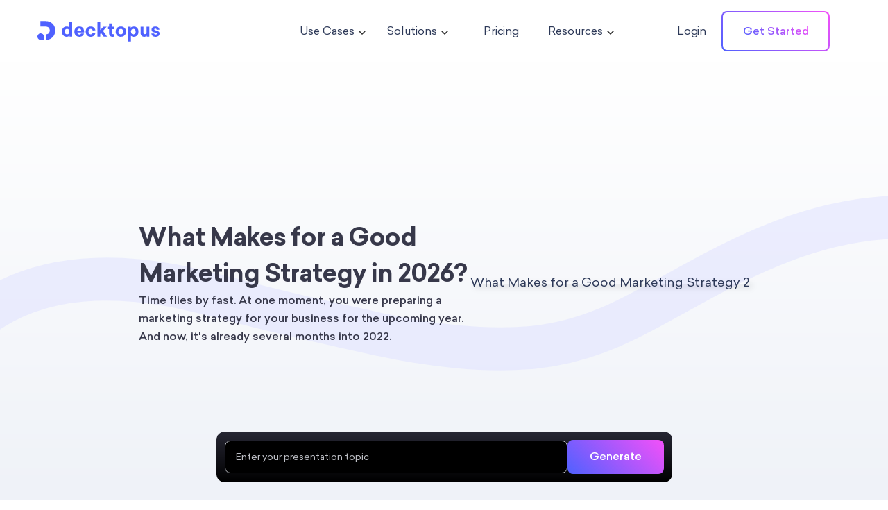

--- FILE ---
content_type: text/html
request_url: https://www.decktopus.com/blog/what-makes-for-a-good-marketing-strategy
body_size: 23046
content:
<!DOCTYPE html><!-- Last Published: Sun Jan 18 2026 23:11:26 GMT+0000 (Coordinated Universal Time) --><html data-wf-domain="www.decktopus.com" data-wf-page="64cfadcf6ff6fe4770a83b46" data-wf-site="622217130a9cad1a33ea9b0a" lang="en" data-wf-collection="64cfadcf6ff6fe4770a83b67" data-wf-item-slug="what-makes-for-a-good-marketing-strategy"><head><meta charset="utf-8"/><title>What Makes for a Good Marketing Strategy in 2026?  I Blog</title><meta content="Time flies by fast. At one moment, you were preparing a marketing strategy for your business for the upcoming year. And now, it&#x27;s already several months into 2022." name="description"/><meta content="What Makes for a Good Marketing Strategy in 2026?  I Blog" property="og:title"/><meta content="Time flies by fast. At one moment, you were preparing a marketing strategy for your business for the upcoming year. And now, it&#x27;s already several months into 2022." property="og:description"/><meta content="https://cdn.prod.website-files.com/622217140a9cad5092ea9b25/6287688e1a92c92fb2a62b35_What%20Makes%20for%20a%20Good%20Marketing%20Strategy-2.avif" property="og:image"/><meta content="What Makes for a Good Marketing Strategy in 2026?  I Blog" property="twitter:title"/><meta content="Time flies by fast. At one moment, you were preparing a marketing strategy for your business for the upcoming year. And now, it&#x27;s already several months into 2022." property="twitter:description"/><meta content="https://cdn.prod.website-files.com/622217140a9cad5092ea9b25/6287688e1a92c92fb2a62b35_What%20Makes%20for%20a%20Good%20Marketing%20Strategy-2.avif" property="twitter:image"/><meta property="og:type" content="website"/><meta content="summary_large_image" name="twitter:card"/><meta content="width=device-width, initial-scale=1" name="viewport"/><link href="https://cdn.prod.website-files.com/622217130a9cad1a33ea9b0a/css/decktopusv2.webflow.shared.bad3f745f.min.css" rel="stylesheet" type="text/css" integrity="sha384-utP3RfC89QA+UXrxRtGu1MqHgTujrqUzYGoAsCc9ge/EicO3Kf79e89PXiuECYz2" crossorigin="anonymous"/><link href="https://fonts.googleapis.com" rel="preconnect"/><link href="https://fonts.gstatic.com" rel="preconnect" crossorigin="anonymous"/><script src="https://ajax.googleapis.com/ajax/libs/webfont/1.6.26/webfont.js" type="text/javascript"></script><script type="text/javascript">WebFont.load({  google: {    families: ["Montserrat:100,100italic,200,200italic,300,300italic,400,400italic,500,500italic,600,600italic,700,700italic,800,800italic,900,900italic"]  }});</script><script type="text/javascript">!function(o,c){var n=c.documentElement,t=" w-mod-";n.className+=t+"js",("ontouchstart"in o||o.DocumentTouch&&c instanceof DocumentTouch)&&(n.className+=t+"touch")}(window,document);</script><link href="https://cdn.prod.website-files.com/622217130a9cad1a33ea9b0a/6225e7f6ebda710d65459b7c_decktopus_symbol_2.png" rel="shortcut icon" type="image/x-icon"/><link href="https://cdn.prod.website-files.com/622217130a9cad1a33ea9b0a/664d9a38bbbe493652853bd9_favicon%20(1).png" rel="apple-touch-icon"/><script async="" src="https://www.googletagmanager.com/gtag/js?id=UA-150754925-1"></script><script type="text/javascript">window.dataLayer = window.dataLayer || [];function gtag(){dataLayer.push(arguments);}gtag('js', new Date());gtag('config', 'UA-150754925-1', {'anonymize_ip': false});</script><script type="text/javascript">!function(f,b,e,v,n,t,s){if(f.fbq)return;n=f.fbq=function(){n.callMethod?n.callMethod.apply(n,arguments):n.queue.push(arguments)};if(!f._fbq)f._fbq=n;n.push=n;n.loaded=!0;n.version='2.0';n.agent='plwebflow';n.queue=[];t=b.createElement(e);t.async=!0;t.src=v;s=b.getElementsByTagName(e)[0];s.parentNode.insertBefore(t,s)}(window,document,'script','https://connect.facebook.net/en_US/fbevents.js');fbq('init', '773477229886086');fbq('track', 'PageView');</script><!-- Start PostHog -->
<!-- Hide PostHog 15/09/2025
<script>
    !function(t,e){var o,n,p,r;e.__SV||(window.posthog=e,e._i=[],e.init=function(i,s,a){function g(t,e){var o=e.split(".");2==o.length&&(t=t[o[0]],e=o[1]),t[e]=function(){t.push([e].concat(Array.prototype.slice.call(arguments,0)))}}(p=t.createElement("script")).type="text/javascript",p.async=!0,p.src=s.api_host.replace(".i.posthog.com","-assets.i.posthog.com")+"/static/array.js",(r=t.getElementsByTagName("script")[0]).parentNode.insertBefore(p,r);var u=e;for(void 0!==a?u=e[a]=[]:a="posthog",u.people=u.people||[],u.toString=function(t){var e="posthog";return"posthog"!==a&&(e+="."+a),t||(e+=" (stub)"),e},u.people.toString=function(){return u.toString(1)+".people (stub)"},o="init capture register register_once register_for_session unregister unregister_for_session getFeatureFlag getFeatureFlagPayload isFeatureEnabled reloadFeatureFlags updateEarlyAccessFeatureEnrollment getEarlyAccessFeatures on onFeatureFlags onSessionId getSurveys getActiveMatchingSurveys renderSurvey canRenderSurvey getNextSurveyStep identify setPersonProperties group resetGroups setPersonPropertiesForFlags resetPersonPropertiesForFlags setGroupPropertiesForFlags resetGroupPropertiesForFlags reset get_distinct_id getGroups get_session_id get_session_replay_url alias set_config startSessionRecording stopSessionRecording sessionRecordingStarted captureException loadToolbar get_property getSessionProperty createPersonProfile opt_in_capturing opt_out_capturing has_opted_in_capturing has_opted_out_capturing clear_opt_in_out_capturing".split(" "),n=0;n<o.length;n++)g(u,o[n]);e._i.push([i,s,a])},e.__SV=1)}(document,window.posthog||[]);
    posthog.init('phc_EPRVh4HnMtsZmdGbBkiWbbXjOHbrZDqmCA637H2IYwz',{api_host:'https://us.i.posthog.com', person_profiles: 'always'
        })
</script>
<!-- End PostHog -->

<!-- Google Tag Manager -->
<script>(function(w,d,s,l,i){w[l]=w[l]||[];w[l].push({'gtm.start':
new Date().getTime(),event:'gtm.js'});var f=d.getElementsByTagName(s)[0],
j=d.createElement(s),dl=l!='dataLayer'?'&l='+l:'';j.async=true;j.src=
'https://www.googletagmanager.com/gtm.js?id='+i+dl;f.parentNode.insertBefore(j,f);
})(window,document,'script','dataLayer','GTM-T26G8Z8');</script>
<!-- End Google Tag Manager -->


<link href="https://cdn.prod.website-files.com/622217130a9cad1a33ea9b0a/6656fcec51a7916370a25639_favicon%20(2).png" rel="shortcut icon" type="image/x-icon"/>
<meta name =”robots” content=”index”>
<meta http-equiv="Content-type" content="text/html;charset=UTF-8"/>

<style>
body{
  -webkit-font-smoothing: antialiased;
  -moz-osx-font-smoothing: grayscale;
}
  
.template-summary {overflow: hidden; display: -webkit-box; -webkit-line-clamp: 3; -webkit-box-orient: vertical;} 
  /*
.use-case-template-description {overflow: hidden; display: -webkit-box; -webkit-line-clamp: 3; -webkit-box-orient: vertical;}  
.use-case-template-name {overflow: hidden; display: -webkit-box; -webkit-line-clamp: 1; -webkit-box-orient: vertical;}  
  */
  #intercom-container { display:none; }
  
	.dtps-ebook-banner-button {   
		width: 100%;
		transition-property: all!important;
		transition-duration: 1s!important;
		transition-delay: 0!important;
	}

	.dtps-ebook-banner-button.small {
		width: 130px;
	}
  
</style>

<script defer src="https://assets.decktopus.com/webflow/js/auto-alt-min.js"></script>

<script>
      window.addEventListener('DOMContentLoaded', function() {
        (function($) {
            (function (w, r) { w._rwq = r; w[r] = w[r] || function () { (w[r].q = w[r].q || []).push(arguments) } })(window, 'rewardful');
        })(jQuery);
    });
</script>

<style>
.banner-prompt-input::placeholder {
  color: white;
  color: #ccc;
}
</style>
<script async src='https://r.wdfl.co/rw.js' data-rewardful='6f7b73'></script>
<meta property="og:image" content="https://cdn.prod.website-files.com/622217130a9cad1a33ea9b0a/6225e92a030c491edff40b49_decktopus_symbol_256x256.png">
<script type="text/javascript">
(function() {
    window.sib = {
        equeue: [],
        client_key: "iavczyxvxovxsvex575j73fd"
    };
    /* OPTIONAL: email for identify request*/
    // window.sib.email_id = 'example@domain.com';
    window.sendinblue = {};
    for (var j = ['track', 'identify', 'trackLink', 'page'], i = 0; i < j.length; i++) {
    (function(k) {
        window.sendinblue[k] = function() {
            var arg = Array.prototype.slice.call(arguments);
            (window.sib[k] || function() {
                    var t = {};
                    t[k] = arg;
                    window.sib.equeue.push(t);
                })(arg[0], arg[1], arg[2], arg[3]);
            };
        })(j[i]);
    }
    var n = document.createElement("script"),
        i = document.getElementsByTagName("script")[0];
    n.type = "text/javascript", n.id = "sendinblue-js", n.async = !0, n.src = "https://sibautomation.com/sa.js?key=" + window.sib.client_key, i.parentNode.insertBefore(n, i), window.sendinblue.page();
})();
</script>
<meta property="og:url" content="www.decktopus.com/blog/what-makes-for-a-good-marketing-strategy" />
<link rel="canonical" href="https://www.decktopus.com/blog/what-makes-for-a-good-marketing-strategy">
<script type="text/javascript" src="https://assets.decktopus.com/webflow/js/cookie-service.js" defer></script>


<script type="application/ld+json">
{ 
 "@context": "http://schema.org", 
 "@type": "BlogPosting",
 "headline": "What Makes for a Good Marketing Strategy in 2026?",
 "image": "https://cdn.prod.website-files.com/622217140a9cad5092ea9b25/6287688e1a92c92fb2a62b35_What%20Makes%20for%20a%20Good%20Marketing%20Strategy-2.avif",
 "genre": "Marketing", 
 "publisher": "Decktopus Inc",
 "url": "https://www.decktopus.com/blog/what-makes-for-a-good-marketing-strategy",
 "datePublished": "May 19, 2022",
 "dateModified": "Jan 05, 2026",
 "description": "Marketing",
 "author": {
   "url": "https://www.decktopus.com",
   "@type": "Organization",
   "name": "Decktopus"
  }
 }
</script>
<style>  
.blog-popup-wrapper-exit-intent {
    transform: translateY(60%) scale(0);
    display: flex;
}

.blog-popup-wrapper-exit-intent.visible {
    transform: translateY(0) scale(1);
}


body.body-3 {
    font-family: 'Sailec';
}
/*CTA section overrided classes */

.image-45 {
	box-shadow: none!important;
  margin-top: 0px!important;
  margin-bottom: 0px!important;
}

.heading-27 {
	margin-top: 0px!important;
  line-height: 1.1!important;
  font-size: 34px!important;
 }
 
.paragraph-94 {
	margin-bottom: 0px!important;	 	
}
/*
ol li a[href="https://app.decktopus.com/copy/grSKsry8y"]::after,
ol li a[href="https://app.decktopus.com/copy/Ruv3QNnRn"]::after,
ol li a[href="https://app.decktopus.com/copy/Z95jnSBlG"]::after,
ol li a[href="https://app.decktopus.com/copy/OWheCFq3O"]::after,
ol li a[href="https://app.decktopus.com/copy/8sa95uzD3"]::after,
ol li a[href="https://app.decktopus.com/copy/KgP1guq22"]::after,
ol li a[href="https://app.decktopus.com/copy/_xYvE_MiW"]::after,
ol li a[href="https://app.decktopus.com/copy/B3Df0bzsx"]::after,
ol li a[href="https://app.decktopus.com/copy/5RyCBFQ-I"]::after,
ol li a[href="https://app.decktopus.com/copy/S5XJHD-G4"]::after {
		content: '« has template';
    padding-left: 20px;
    color: rgb(90, 90, 90);
    text-decoration: none!important;
    font-weight: bold;
}
*/






/*cms richtext list a style
  ol li a::after {
		content: '« has template';
    padding-left: 20px;
    color: rgb(90, 90, 90);
    text-decoration: none!important;
    animation: blinker 1s linear infinite;
    font-weight: bold;
  }
*/
  @keyframes blinker {
    50% {
      opacity: 0;
    }
  }
  
  h2:focus {
  outline: 0px;
}
</style>
<style>
@media (max-width: 768px) {
  .prompt-bar {
    display: none;
  }
}
</style>
<style>
.blog-content-cta-prompt-submit-button {
    /* Ensure no shine effect */
    box-shadow: none;
    animation: none;
}

.image-278 {
    /* Ensure no shine effect */
    box-shadow: none;
    animation: none;
}

.text-block-156-2, .text-block-157-2, .text-block-158, .text-block-159 {
    /* Ensure no shine effect */
    background: none;
    text-shadow: none;
    animation: none;
}

.rich-text-block-blog img {
    /* Ensure no shine effect */
    box-shadow: none;
    animation: none;
    margin-top: none;
}
</style></head><body data-scroll-time="0" class="body-3"><div class="pop-up-wrapper"><div class="div-block-915"><a data-w-id="1cf019d0-d3ed-2a2f-ea4e-a53bc08bd616" href="#" class="pop-up-close">X</a><div class="code-embed w-embed w-iframe"><iframe width="540" height="420" src="https://f2d64545.sibforms.com/serve/[base64]" frameborder="0" scrolling="auto" allowfullscreen style="display: block;margin-left: auto;margin-right: auto;max-width: 100%;"></iframe></div></div></div><section class="section-11"><div id="pdf-flow-block" class="div-block-886"><div id="first-pdf" data-w-id="7f147f5f-35d4-232a-12f3-60221d50b19d" class="pdf-block"><div class="div-block-881"><div class="text-block-151">Convert this blog into a deck</div><img src="https://cdn.prod.website-files.com/622217130a9cad1a33ea9b0a/660eed9df2f9e795be18ca20_Vector%20(36).svg" loading="lazy" width="15" id="open-pdf" alt="" class="image-273"/></div></div><div id="final-pdf" data-w-id="a512aede-f75b-64d8-3e52-66ffe57f4378" class="final-pdf-block"><div class="div-block-883"><div class="div-block-884"><div class="text-block-152">Do you want to convert this blog into a deck?</div><img src="https://cdn.prod.website-files.com/622217130a9cad1a33ea9b0a/660eef5f975476dd74f29c45_Frame%208.svg" loading="lazy" data-w-id="dcd7fb31-f759-2d0a-02ae-a12d06ff6028" id="close-pdf" alt="" class="image-272"/></div><a id="pdf-flow-button" href="#" class="link-block-28 w-inline-block"><div id="pdf-flow-button" class="div-block-885"><div id="pdf-flow-button" class="text-block-153">Convert to Deck</div></div></a></div></div></div><div id="new-banner" class="div-block-729"><img src="https://cdn.prod.website-files.com/622217130a9cad1a33ea9b0a/653a29c0cf10b8a47587b27b_blog%20banner%20(8).svg" loading="lazy" alt="" class="image-233"/><img src="https://cdn.prod.website-files.com/622217130a9cad1a33ea9b0a/653a29ce30d49a6ffc307252_blog%20banner%20(7).svg" loading="lazy" alt="" class="image-232"/></div><div id="prompt-bar-blog" class="prompt-bar-blog"><div class="div-block-573"><div class="banner-prompt-form-block w-form"><form id="email-form" name="email-form" data-name="Email Form" method="get" data-wf-page-id="64cfadcf6ff6fe4770a83b46" data-wf-element-id="e7091569-b338-84fa-7a79-e4043d1e40f0"><div class="div-block-572"><input class="banner-prompt-input w-input" maxlength="256" name="field" data-name="Field" placeholder="Example: SEO Case Study Template" type="text" id="field" required=""/></div></form><div class="w-form-done"><div>Thank you! Your submission has been received!</div></div><div class="w-form-fail"><div>Oops! Something went wrong while submitting the form.</div></div></div><div class="banner-prompt-submit-button"><img src="https://cdn.prod.website-files.com/622217130a9cad1a33ea9b0a/6438ed063d4e691652cfeff5_Vector%20(6).svg" loading="lazy" alt="" class="image-155"/><div class="text-banner-generate">Generate with AI</div></div></div></div><div class="top-banner"><div class="custom-top-banner"><a href="https://app.decktopus.com/sign-up" class="blog-post--top-banner-link-wrapper w-inline-block"><img src="https://cdn.prod.website-files.com/622217140a9cad5092ea9b25/6387b757ef140f40fe85211b_top%20banner.svg" loading="lazy" alt="" class="blog-post--top-banner"/><img src="https://cdn.prod.website-files.com/622217140a9cad5092ea9b25/6387b75cb773b7d8d4d98582_top%20banner%20mobile.svg" loading="lazy" alt="" class="blog-post--top-banner mobile"/></a></div><div class="default-top-banner w-condition-invisible"><div class="w-dyn-list"><div role="list" class="w-dyn-items"><div role="listitem" class="w-dyn-item"><a href="https://app.decktopus.com/sign-up" target="_blank" class="blog-post--top-banner-link-wrapper w-inline-block"><img data-w-id="74e69fac-ac51-ff94-2c7e-ffffdaf08b3a" loading="lazy" style="opacity:0" src="https://cdn.prod.website-files.com/622217140a9cad5092ea9b25/6391ebaedf97040757a475f2_Top%20banner.svg" alt="" class="blog-post--top-banner"/><img src="https://cdn.prod.website-files.com/622217140a9cad5092ea9b25/6391ebb40e363c3e1f57576d_Mobile%20top%20banner.svg" loading="lazy" alt="" class="blog-post--top-banner mobile"/></a></div><div role="listitem" class="w-dyn-item"><a href="https://app.decktopus.com/sign-up" target="_blank" class="blog-post--top-banner-link-wrapper w-inline-block"><img data-w-id="74e69fac-ac51-ff94-2c7e-ffffdaf08b3a" loading="lazy" style="opacity:0" src="https://cdn.prod.website-files.com/622217140a9cad5092ea9b25/6387b78fc73cce0d2efd2a44_top%20banner.svg" alt="" class="blog-post--top-banner"/><img src="https://cdn.prod.website-files.com/622217140a9cad5092ea9b25/6387b79431d35282f044e6ba_top%20banner%20mobile.svg" loading="lazy" alt="" class="blog-post--top-banner mobile"/></a></div><div role="listitem" class="w-dyn-item"><a href="https://app.decktopus.com/sign-up" target="_blank" class="blog-post--top-banner-link-wrapper w-inline-block"><img data-w-id="74e69fac-ac51-ff94-2c7e-ffffdaf08b3a" loading="lazy" style="opacity:0" src="https://cdn.prod.website-files.com/622217140a9cad5092ea9b25/6387b757ef140f40fe85211b_top%20banner.svg" alt="" class="blog-post--top-banner"/><img src="https://cdn.prod.website-files.com/622217140a9cad5092ea9b25/6387b75cb773b7d8d4d98582_top%20banner%20mobile.svg" loading="lazy" alt="" class="blog-post--top-banner mobile"/></a></div><div role="listitem" class="w-dyn-item"><a href="https://app.decktopus.com/sign-up" target="_blank" class="blog-post--top-banner-link-wrapper w-inline-block"><img data-w-id="74e69fac-ac51-ff94-2c7e-ffffdaf08b3a" loading="lazy" style="opacity:0" src="https://cdn.prod.website-files.com/622217140a9cad5092ea9b25/6374aa052d8df29335ea2b49_sales-sheet%20top%20desktop.svg" alt="" class="blog-post--top-banner"/><img src="https://cdn.prod.website-files.com/622217140a9cad5092ea9b25/6374aa094e982a84313ff2da_sales%20sheet%20top%20mobile.svg" loading="lazy" alt="" class="blog-post--top-banner mobile"/></a></div><div role="listitem" class="w-dyn-item"><a href="https://app.decktopus.com/sign-up" target="_blank" class="blog-post--top-banner-link-wrapper w-inline-block"><img data-w-id="74e69fac-ac51-ff94-2c7e-ffffdaf08b3a" loading="lazy" style="opacity:0" src="https://cdn.prod.website-files.com/622217140a9cad5092ea9b25/636a0840243b2416e409055c_blog%20content%20top%20banner%20w%20logo%20final.svg" alt="" class="blog-post--top-banner"/><img src="https://cdn.prod.website-files.com/622217140a9cad5092ea9b25/636a085604b5b0c8e9ee1959_blog%20content%20top%20banner%20w%20logo%20mobile%20final.svg" loading="lazy" alt="" class="blog-post--top-banner mobile"/></a></div></div></div></div><div class="top-banner-buffer"></div></div><div data-animation="default" class="navbar w-nav" data-easing2="ease" data-easing="ease" data-collapse="medium" data-w-id="8e7d6612-01c7-9bb0-1b73-9c98c9ce27b9" role="banner" data-duration="400" id="Navbar"><div class="navigation-container"><div class="navigation-left"><a href="/" class="brand w-nav-brand"><img src="https://cdn.prod.website-files.com/622217130a9cad1a33ea9b0a/65c9e01afbd9a7a57f4aa32c_Group%20(5).svg" width="120" alt="" loading="lazy" class="image-28---landing-page"/><img src="https://cdn.prod.website-files.com/622217130a9cad1a33ea9b0a/6225e92a030c491edff40b49_decktopus_symbol_256x256.avif" loading="lazy" alt="" class="image-229"/></a></div><nav role="navigation" class="nav-menu w-nav-menu"><a href="#" class="link-block-8 w-inline-block"></a><div data-hover="true" data-delay="0" class="dropdown-4 w-dropdown"><div class="dropdown-toggle-4-2 w-dropdown-toggle"><div class="text-block-101-normal">Use Cases</div><img src="https://cdn.prod.website-files.com/622217130a9cad1a33ea9b0a/64955ffb304669892d3488f4_akar-icons%3Achevron-down.svg" loading="lazy" alt="" class="image-179"/></div><nav class="dropdown-list-3 w-dropdown-list"><div class="div-block-513-2"><div class="collection-list-5"><a href="/use-case/decktopus-for-sales" class="collection-item-5-2 w-inline-block"><img src="https://cdn.prod.website-files.com/622217130a9cad1a33ea9b0a/6399d4efda32ea7fb442a667_sales%20professionals.svg" loading="lazy" alt="" class="image-121"/><p class="paragraph-281-2">Sales Professionals</p></a><a href="/use-case/decktopus-for-marketer" class="collection-item-5-2 w-inline-block"><img src="https://cdn.prod.website-files.com/622217130a9cad1a33ea9b0a/6399d5173818396a35888295_marketing%20managers.svg" loading="lazy" alt="" class="image-121"/><p class="paragraph-281-2">Marketing Managers</p></a><a href="/use-case/decktopus-for-account-executives" class="collection-item-5-2 w-inline-block"><img src="https://cdn.prod.website-files.com/622217130a9cad1a33ea9b0a/6399d4f7a3f4b8ba699cdff9_account%20executives.svg" loading="lazy" alt="" class="image-121"/><p class="paragraph-281-2">Account Executives</p></a><a href="/use-case/decktopus-for-business-development-reps" class="collection-item-5-2 w-inline-block"><img src="https://cdn.prod.website-files.com/622217130a9cad1a33ea9b0a/6399d51e541ccc10ac8826c9_bdrs.svg" loading="lazy" alt="" class="image-121"/><p class="paragraph-281-2">BDRs</p></a><a href="/use-case/decktopus-for-founders" class="collection-item-5-2 w-inline-block"><img src="https://cdn.prod.website-files.com/622217130a9cad1a33ea9b0a/6399d500280cfc6d3d047f99_founders.svg" loading="lazy" alt="" class="image-121"/><p class="paragraph-281-2">Founders</p></a><a href="/use-case/decktopus-for-agencies" class="collection-item-5-2 w-inline-block"><img src="https://cdn.prod.website-files.com/622217130a9cad1a33ea9b0a/6399d525453e18217932ce31_agencies.svg" loading="lazy" alt="" class="image-121"/><p class="paragraph-281-2">Agencies</p></a><a href="/use-case/decktopus-for-webinar" class="collection-item-5-2 w-inline-block"><img src="https://cdn.prod.website-files.com/622217130a9cad1a33ea9b0a/6399d5083505ee05e6fec724_webinars-conferences.svg" loading="lazy" alt="" class="image-121"/><p class="paragraph-281-2">Webinars &amp; Conferences</p></a><a href="/use-case/decktopus-for-customer-success" class="collection-item-5-2 w-inline-block"><img src="https://cdn.prod.website-files.com/622217130a9cad1a33ea9b0a/6399d52ca3f4b858389ce0f9_customer%20support%20-%20success%20executives.svg" loading="lazy" alt="" class="image-121"/><p class="paragraph-281-2">Customer Support &amp; Success Executives</p></a><a href="/use-case/decktopus-for-audio-deck" class="collection-item-5-2 w-inline-block"><img src="https://cdn.prod.website-files.com/622217130a9cad1a33ea9b0a/6399d51049002da10275570c_vocal%20decks.svg" loading="lazy" alt="" class="image-121"/><p class="paragraph-281-2">Vocal Decks</p></a></div></div></nav></div><div data-hover="true" data-delay="0" class="dropdown-5 w-dropdown"><div class="dropdown-toggle-5-2 w-dropdown-toggle"><div class="text-block-102-normal-2">Solutions</div><img src="https://cdn.prod.website-files.com/622217130a9cad1a33ea9b0a/64955ffb304669892d3488f4_akar-icons%3Achevron-down.svg" loading="lazy" alt="" class="image-179"/></div><nav class="dropdown-list-4 w-dropdown-list"><div class="div-block-359-2"><a href="/presentation-maker-online" class="link-block-9-solutions-2 w-inline-block"><img src="https://cdn.prod.website-files.com/622217130a9cad1a33ea9b0a/63c9637387a25c0c8d263a0c_presentation.svg" loading="lazy" alt="" class="dropdown-item-icon"/><p class="dropdown-menu-list-item-2">Presentation</p></a><a href="/online-portfolio" class="link-block-9-solutions-2 w-inline-block"><img src="https://cdn.prod.website-files.com/622217130a9cad1a33ea9b0a/63cef190a942fe55d374c09e_icons8-portfolio.svg" loading="lazy" alt="" class="dropdown-item-icon"/><p class="dropdown-menu-list-item-2">Portfolio</p></a><a href="#" class="link-block-9-solutions-2 w-inline-block"><img src="https://cdn.prod.website-files.com/622217130a9cad1a33ea9b0a/63cef1f27cdadccc302253c4_icons8-internet-connection%20(1).svg" loading="lazy" alt="" class="dropdown-item-icon"/><p class="dropdown-menu-list-item-2">Microsite</p></a><a href="/business-proposal-maker" class="link-block-9-solutions-2 w-inline-block"><img src="https://cdn.prod.website-files.com/622217130a9cad1a33ea9b0a/63cef20fdd72f25282152e79_icons8-salary-male%20(1).svg" loading="lazy" alt="" class="dropdown-item-icon"/><p class="dropdown-menu-list-item-2">Proposal</p></a><a href="#" class="link-block-9-solutions-2 w-inline-block"><img src="https://cdn.prod.website-files.com/622217130a9cad1a33ea9b0a/63cef21f25a911a276bffd96_icons8-filter%20(1).svg" loading="lazy" alt="" class="dropdown-item-icon"/><p class="dropdown-menu-list-item-2">Sales Funnel</p></a><a href="#" class="link-block-9-solutions-2 w-inline-block"><img src="https://cdn.prod.website-files.com/622217130a9cad1a33ea9b0a/63cef22a3a9a8ee4d19cec4b_icons8-attract-customers%20(1).svg" loading="lazy" alt="" class="dropdown-item-icon"/><p class="dropdown-menu-list-item-2">Lead Generation</p></a><a href="/pdf-to-ppt" class="link-block-9-solutions-2 w-inline-block"><img src="https://cdn.prod.website-files.com/622217130a9cad1a33ea9b0a/6438ed063d4e691652cfeff5_Vector%20(6).svg" loading="lazy" alt="" class="dropdown-item-icon"/><p class="dropdown-menu-list-item-2">PDF Import</p></a><a href="/mail-signature-link" class="link-block-9-solutions-2 w-inline-block"><img src="https://cdn.prod.website-files.com/622217130a9cad1a33ea9b0a/63cef236e0a21becedbe3876_icons8-sign-mail%20(1).svg" loading="lazy" alt="" class="dropdown-item-icon"/><p class="dropdown-menu-list-item-2">Mail Signature Link</p></a></div></nav></div><div data-hover="true" data-delay="0" class="use-cases-dropdown w-dropdown"><div class="uses-cases-link-block w-dropdown-toggle"><div class="text-block-87">Use Cases</div><img src="https://cdn.prod.website-files.com/622217130a9cad1a33ea9b0a/648feaeb0b1fe69ddc63aa8b_akar-icons_chevron-down.svg" loading="lazy" alt="" class="image-177"/></div><nav class="use-cases-dropdown-list w-dropdown-list"><div class="div-block-513"><div class="collection-list-5"><a href="/use-case/decktopus-for-sales" class="collection-item-5 w-inline-block"><img src="https://cdn.prod.website-files.com/622217130a9cad1a33ea9b0a/6399d4efda32ea7fb442a667_sales%20professionals.svg" loading="lazy" alt="" class="image-121"/><p class="paragraph-281">Sales Professionals</p></a><a href="/use-case/decktopus-for-marketer" class="collection-item-5 w-inline-block"><img src="https://cdn.prod.website-files.com/622217130a9cad1a33ea9b0a/6399d5173818396a35888295_marketing%20managers.svg" loading="lazy" alt="" class="image-121"/><p class="paragraph-281">Marketing Managers</p></a><a href="/use-case/decktopus-for-account-executives" class="collection-item-5 w-inline-block"><img src="https://cdn.prod.website-files.com/622217130a9cad1a33ea9b0a/6399d4f7a3f4b8ba699cdff9_account%20executives.svg" loading="lazy" alt="" class="image-121"/><p class="paragraph-281">Account Executives</p></a><a href="/use-case/decktopus-for-business-development-reps" class="collection-item-5 w-inline-block"><img src="https://cdn.prod.website-files.com/622217130a9cad1a33ea9b0a/6399d51e541ccc10ac8826c9_bdrs.svg" loading="lazy" alt="" class="image-121"/><p class="paragraph-281">BDRs</p></a><a href="/use-case/decktopus-for-founders" class="collection-item-5 w-inline-block"><img src="https://cdn.prod.website-files.com/622217130a9cad1a33ea9b0a/6399d500280cfc6d3d047f99_founders.svg" loading="lazy" alt="" class="image-121"/><p class="paragraph-281">Founders</p></a><a href="/use-case/decktopus-for-agencies" class="collection-item-5 w-inline-block"><img src="https://cdn.prod.website-files.com/622217130a9cad1a33ea9b0a/6399d525453e18217932ce31_agencies.svg" loading="lazy" alt="" class="image-121"/><p class="paragraph-281">Agencies</p></a><a href="/use-case/decktopus-for-webinar" class="collection-item-5 w-inline-block"><img src="https://cdn.prod.website-files.com/622217130a9cad1a33ea9b0a/6399d5083505ee05e6fec724_webinars-conferences.svg" loading="lazy" alt="" class="image-121"/><p class="paragraph-281">Webinars &amp; Conferences</p></a><a href="/use-case/decktopus-for-customer-success" class="collection-item-5 w-inline-block"><img src="https://cdn.prod.website-files.com/622217130a9cad1a33ea9b0a/6399d52ca3f4b858389ce0f9_customer%20support%20-%20success%20executives.svg" loading="lazy" alt="" class="image-121"/><p class="paragraph-281">Customer Support &amp; Success Executives</p></a><a href="/use-case/decktopus-for-audio-deck" class="collection-item-5 w-inline-block"><img src="https://cdn.prod.website-files.com/622217130a9cad1a33ea9b0a/6399d51049002da10275570c_vocal%20decks.svg" loading="lazy" alt="" class="image-121"/><p class="paragraph-281">Vocal Decks</p></a></div></div></nav></div><div data-hover="true" data-delay="100" class="dropdown-2 w-dropdown"><div class="link-block-8 w-dropdown-toggle"><div class="text-block-86">Use Cases</div><img src="https://cdn.prod.website-files.com/622217130a9cad1a33ea9b0a/648feaeb0b1fe69ddc63aa8b_akar-icons_chevron-down.svg" loading="lazy" alt="" class="image-178"/></div><nav class="dropdown-list-use-cases w-dropdown-list"><div class="collection-list-5"><a href="/use-case/decktopus-for-sales" class="collection-item-5 old w-inline-block"><img src="https://cdn.prod.website-files.com/622217130a9cad1a33ea9b0a/6399d4efda32ea7fb442a667_sales%20professionals.svg" loading="lazy" alt="" class="image-121"/><p class="paragraph-281 old">Sales Professionals</p></a><a href="/use-case/decktopus-for-marketer" class="collection-item-5 old w-inline-block"><img src="https://cdn.prod.website-files.com/622217130a9cad1a33ea9b0a/6399d5173818396a35888295_marketing%20managers.svg" loading="lazy" alt="" class="image-121"/><p class="paragraph-281 old">Marketing Managers</p></a><a href="/use-case/decktopus-for-account-executives" class="collection-item-5 old w-inline-block"><img src="https://cdn.prod.website-files.com/622217130a9cad1a33ea9b0a/6399d4f7a3f4b8ba699cdff9_account%20executives.svg" loading="lazy" alt="" class="image-121"/><p class="paragraph-281 old">Account Executives</p></a><a href="/use-case/decktopus-for-business-development-reps" class="collection-item-5 old w-inline-block"><img src="https://cdn.prod.website-files.com/622217130a9cad1a33ea9b0a/6399d51e541ccc10ac8826c9_bdrs.svg" loading="lazy" alt="" class="image-121"/><p class="paragraph-281 old">BDRs</p></a><a href="/use-case/decktopus-for-founders" class="collection-item-5 old w-inline-block"><img src="https://cdn.prod.website-files.com/622217130a9cad1a33ea9b0a/6399d500280cfc6d3d047f99_founders.svg" loading="lazy" alt="" class="image-121"/><p class="paragraph-281 old">Founders</p></a><a href="/use-case/decktopus-for-agencies" class="collection-item-5 old w-inline-block"><img src="https://cdn.prod.website-files.com/622217130a9cad1a33ea9b0a/6399d525453e18217932ce31_agencies.svg" loading="lazy" alt="" class="image-121"/><p class="paragraph-281 old">Agencies</p></a><a href="/use-case/decktopus-for-webinar" class="collection-item-5 old w-inline-block"><img src="https://cdn.prod.website-files.com/622217130a9cad1a33ea9b0a/6399d5083505ee05e6fec724_webinars-conferences.svg" loading="lazy" alt="" class="image-121"/><p class="paragraph-281 old">Webinars &amp; Conferences</p></a><a href="/use-case/decktopus-for-customer-success" class="collection-item-5 old w-inline-block"><img src="https://cdn.prod.website-files.com/622217130a9cad1a33ea9b0a/6399d52ca3f4b858389ce0f9_customer%20support%20-%20success%20executives.svg" loading="lazy" alt="" class="image-121"/><p class="paragraph-281 old">Customer Support &amp; Success Executives</p></a><a href="/use-case/decktopus-for-audio-deck" class="collection-item-5 old w-inline-block"><img src="https://cdn.prod.website-files.com/622217130a9cad1a33ea9b0a/6399d51049002da10275570c_vocal%20decks.svg" loading="lazy" alt="" class="image-121"/><p class="paragraph-281 old">Vocal Decks</p></a></div></nav></div><div data-hover="true" data-delay="100" class="dropdown-2 w-dropdown"><div class="link-block-8 w-dropdown-toggle"><div class="text-block-86">Solutions</div><img src="https://cdn.prod.website-files.com/622217130a9cad1a33ea9b0a/648feaeb0b1fe69ddc63aa8b_akar-icons_chevron-down.svg" loading="lazy" alt="" class="image-178"/></div><nav class="dropdown-list w-dropdown-list"><div class="div-block-359"><a href="/presentation-maker-online" class="link-block-9 w-inline-block"><img src="https://cdn.prod.website-files.com/622217130a9cad1a33ea9b0a/63c9637387a25c0c8d263a0c_presentation.svg" loading="lazy" alt="" class="dropdown-item-icon"/><p class="dropdown-menu-list-tem old">Presentation</p></a><a href="/online-portfolio" class="link-block-9 w-inline-block"><img src="https://cdn.prod.website-files.com/622217130a9cad1a33ea9b0a/63cef190a942fe55d374c09e_icons8-portfolio.svg" loading="lazy" alt="" class="dropdown-item-icon"/><p class="dropdown-menu-list-tem old">Portfolio</p></a><a href="/biolink" class="link-block-9 w-inline-block"><img src="https://cdn.prod.website-files.com/622217130a9cad1a33ea9b0a/63c963804f174b62ca2439af_biolink.svg" loading="lazy" alt="" class="dropdown-item-icon"/><p class="dropdown-menu-list-tem old">Bio Link</p></a><a href="/simple-form" class="link-block-9 w-inline-block"><img src="https://cdn.prod.website-files.com/622217130a9cad1a33ea9b0a/63c9638994ae1313e2092c3e_form.svg" loading="lazy" alt="" class="dropdown-item-icon"/><p class="dropdown-menu-list-tem old">Form</p></a><a href="#" class="link-block-9 w-inline-block"><img src="https://cdn.prod.website-files.com/622217130a9cad1a33ea9b0a/63cef1f27cdadccc302253c4_icons8-internet-connection%20(1).svg" loading="lazy" alt="" class="dropdown-item-icon"/><p class="dropdown-menu-list-tem old">Microsite</p></a><a href="/business-proposal-maker" class="link-block-9 w-inline-block"><img src="https://cdn.prod.website-files.com/622217130a9cad1a33ea9b0a/63cef20fdd72f25282152e79_icons8-salary-male%20(1).svg" loading="lazy" alt="" class="dropdown-item-icon"/><p class="dropdown-menu-list-tem old">Proposal</p></a><a href="#" class="link-block-9 w-inline-block"><img src="https://cdn.prod.website-files.com/622217130a9cad1a33ea9b0a/63cef21f25a911a276bffd96_icons8-filter%20(1).svg" loading="lazy" alt="" class="dropdown-item-icon"/><p class="dropdown-menu-list-tem old">Sales Funnel</p></a><a href="#" class="link-block-9 w-inline-block"><img src="https://cdn.prod.website-files.com/622217130a9cad1a33ea9b0a/63cef22a3a9a8ee4d19cec4b_icons8-attract-customers%20(1).svg" loading="lazy" alt="" class="dropdown-item-icon"/><p class="dropdown-menu-list-tem old">Lead Generation</p></a><a href="/mail-signature-link" class="link-block-9 w-inline-block"><img src="https://cdn.prod.website-files.com/622217130a9cad1a33ea9b0a/63cef236e0a21becedbe3876_icons8-sign-mail%20(1).svg" loading="lazy" alt="" class="dropdown-item-icon"/><p class="dropdown-menu-list-tem old">Mail Signature Link</p></a></div></nav></div><a href="/templates" class="nav-link-navbar-2 w-nav-link">Templates</a><a href="/blog" class="nav-link-navbar-2 w-nav-link">Blog</a><a href="/pricing" class="nav-link-pricing-2 w-nav-link">Pricing</a><a href="https://app.decktopus.com/login" target="_blank" class="nav-link mobile w-nav-link">Login</a><a href="https://app.decktopus.com/login" target="_blank" class="nav-link-menu w-nav-link">Login</a><div data-hover="true" data-delay="0" class="dropdown-5 w-dropdown"><div class="dropdown-toggle-5-2 w-dropdown-toggle"><div class="text-block-102-normal-2">Resources</div><img src="https://cdn.prod.website-files.com/622217130a9cad1a33ea9b0a/64955ffb304669892d3488f4_akar-icons%3Achevron-down.svg" loading="lazy" alt="" class="image-179-2"/></div><nav class="dropdown-list-4-resources w-dropdown-list"><div class="div-block-655"><div class="div-block-359-resources-2"><a href="/templates" class="link-block-9-solutions-2 w-inline-block"><img src="https://cdn.prod.website-files.com/622217130a9cad1a33ea9b0a/66e126a724cb7a25a0964c7e_Vector%20(61).svg" loading="lazy" alt=""/><p class="dropdown-menu-list-item-2 resources">Templates</p></a><a href="/blog" class="link-block-9-solutions-2 w-inline-block"><img src="https://cdn.prod.website-files.com/622217130a9cad1a33ea9b0a/66e126a7f065c7cc4645d824_Vector%20(62).svg" loading="lazy" alt=""/><p class="dropdown-menu-list-item-2 resources">Blog</p></a><a href="https://academy.decktopus.com/" target="_blank" class="link-block-9-solutions-2 w-inline-block"><img src="https://cdn.prod.website-files.com/622217130a9cad1a33ea9b0a/66e126a73ce5e024a67b8f0d_Vector%20(63).svg" loading="lazy" alt=""/><p class="dropdown-menu-list-item-2 resources">Decktopus Academy</p></a><a href="/webinar" class="link-block-9-solutions-2 w-inline-block"><img src="https://cdn.prod.website-files.com/622217130a9cad1a33ea9b0a/635ba59ab717db36add9c8a0_icons8-group-task.svg" loading="lazy" alt=""/><p class="dropdown-menu-list-item-2 resources">Webinar</p></a></div></div></nav></div><a href="https://app.decktopus.com/sign-up" target="_blank" class="button-navigation-menu w-button">Get Started</a><a href="https://app.decktopus.com/sign-up" target="_blank" class="nav-link-get-started mobile w-nav-link">Get Started</a></nav><div class="navigation-right"><div class="button-nav-wrapper"><a href="https://app.decktopus.com/login" target="_blank" class="nav-link login w-nav-link">Login</a><div id="blog-sign-up-button" class="div-block-809-navbar"><a id="blog-sign-up-button" href="https://app.decktopus.com/dashboard?try=ai" class="link-block-18 w-inline-block"><div class="text-block-134">Get Started</div></a></div></div><div class="menu-button-landing-page w-nav-button"><div class="icon-2 w-icon-nav-menu"></div></div></div></div></div><div class="hero-blog-post"><div class="container-tight blog-post"><div class="title-centre-blog-new"><div class="div-block-347"><div class="div-block-910"><h1 class="heading-30">What Makes for a Good Marketing Strategy in 2026?</h1><p class="paragraph-256">Time flies by fast. At one moment, you were preparing a marketing strategy for your business for the upcoming year. And now, it&#x27;s already several months into 2022.</p><div class="div-block-936"><img src="https://cdn.prod.website-files.com/622217130a9cad1a33ea9b0a/670dfb818c237ba78d7b2fd8_Group%209188.svg" loading="lazy" alt="" class="image-292 w-condition-invisible"/><div class="div-block-911 w-condition-invisible"><div class="div-block-912"><img src="https://cdn.prod.website-files.com/622217130a9cad1a33ea9b0a/668d26b3c00ddc4042d6a4f8_Freebie%20Visual.svg" loading="lazy" alt="" class="image-286"/></div><div class="div-block-913"><div class="text-block-168 w-dyn-bind-empty"></div><div class="div-block-914"><div class="text-block-168-2">Download Now</div></div><a id="freebie-button" href="#" class="button-11 w-button">Get your Freebie</a></div></div></div></div><div class="title">Marketing</div><p class="paragraph-202">January 5, 2026</p><a href="/author/decktopus-content-team" class="author-wrapper hide w-inline-block"><div style="background-image:none;background-color:hsla(231.8181818181818, 100.00%, 65.49%, 1.00)" class="author-avatar"></div><div class="author-detail-text">Post by</div><div>Decktopus Content Team</div></a><div id="blog-primary-image-wrapper" class="blog-primary-image-wrapper"><img alt="" id="blog-primary-image" src="https://cdn.prod.website-files.com/622217140a9cad5092ea9b25/6287688e1a92c92fb2a62b35_What%20Makes%20for%20a%20Good%20Marketing%20Strategy-2.avif" sizes="100vw" srcset="https://cdn.prod.website-files.com/622217140a9cad5092ea9b25/6287688e1a92c92fb2a62b35_What%20Makes%20for%20a%20Good%20Marketing%20Strategy-2-p-500.avif 500w, https://cdn.prod.website-files.com/622217140a9cad5092ea9b25/6287688e1a92c92fb2a62b35_What%20Makes%20for%20a%20Good%20Marketing%20Strategy-2.avif 953w" class="blog-primary-image"/><p id="mailerlite-form-link" class="mailerlite-form-link w-condition-invisible w-dyn-bind-empty"></p></div></div></div><div class="sales-sheet-prompt-area"><div class="div-block-698"><div id="toc-wrapper" class="toc-wrapper-blog"><div class="text-block-169">Table of Contents</div><div id="toc" class="toc-blog"></div><p class="paragraph-220-blog">What&#x27;s Inside?</p></div><div class="div-block-903"><div id="content" class="rich-text-block-blog w-richtext"><p>If we have learned anything useful from the last few unpredictable years, it’s that having a strong online marketing strategy is vital to keeping a business successful. That is the case for both big brands and small businesses, and in this article, we will take a look at effective strategies to market your business, including <a href="https://views4you.com/buy-twitter-followers/" target="_blank">more information on Twitter followers</a> to enhance your social media reach.</p><p>‍</p><h3><strong>Be Direct — Your Audience&#x27;s Time Is Valuable</strong></h3><figure class="w-richtext-align-center w-richtext-figure-type-image"><div><img src="https://cdn.prod.website-files.com/622217140a9cad5092ea9b25/695bd956ecddbdce0d3f6883_6285f3262bdc75835045665e_camilo-jimenez-qZenO_gQ7QA-unsplash.jpeg" loading="lazy" alt=""/></div></figure><p>Perhaps the most crucial marketing strategy in 2022 is to value your customer&#x27;s time. When potential customers or even leads are looking for specific services or products, they probably don&#x27;t want to spend much time searching for them.</p><p>‍</p><p>The same goes for blogs and blog content. If you manage to get a customer to visit your website only to drag them through a 5-page story, you will probably lose their interest quickly.</p><p>‍</p><p>One could argue that short videos are great for communicating your point directly to the audience, but watching videos is not always a viable option for most users. On the other hand, presentations are a quick, inexpensive, and efficient method to introduce your business to new audiences and showcase current features or services to prospective customers.</p><p>‍</p><p><a href="https://www.decktopus.com" target="_blank">Decktopus</a> is one of the best tools for creating and managing your presentations and documentation. It will be helpful for everyone looking to improve their online presence, from individual marketers to bigger businesses.</p><p>‍</p><h3><strong>Leverage Social Media Marketing to Your Advantage</strong></h3><p>‍</p><p>Because of Apple&#x27;s <a href="https://interestingengineering.com/culture/apples-privacy-cut-278-billion" target="_blank">privacy policy changes</a>, running advertisements on Facebook and Instagram has become more challenging. Moreover, it will become more complicated with how Google is <a href="https://www.wired.com/story/google-floc-cookies-chrome-topics/#:~:text=Google&#x27;s%20plan%20to%20remove%20third,is%20back%20with%20another%20plan." target="_blank">changing its ways of managing 3rd-party data</a>. That said, there are still ways to run successful marketing campaigns on social media platforms in 2022.</p><p>‍</p><h4><strong>Facebook Lead Ads</strong></h4><figure class="w-richtext-align-center w-richtext-figure-type-image"><div><img src="https://cdn.prod.website-files.com/622217140a9cad5092ea9b25/695bd956ecddbdce0d3f688b_6285f3512c0af54d31149c16_will-francis-r02wxT3-PYw-unsplash.jpeg" loading="lazy" alt=""/></div></figure><p>Up until recently, if you wanted to build up your email list or get customers to sign up for a free consultation, you would run a conversion ad that redirects potential leads to your website, where they could submit all the necessary forms. Now, however, Facebook cannot see those conversions and, as a result, is unable to optimize your ads properly if the interaction doesn&#x27;t happen on their platform.</p><p>‍</p><p>With Facebook lead ads, you can circumvent that. A lead ad looks like a typical conversion ad, but it doesn&#x27;t take the customer to another website directly. Instead, once a customer clicks on it, a form opens up on Facebook, pre-filled with custom fields for information you want to collect from your prospects. Since the interactions occur on Facebook, you can optimize your ad&#x27;s performance.</p><p>‍</p><h3><strong>Get Started with Link Tracking</strong></h3><p>‍</p><p>To increase your conversion rates, you need to start tracking them. With a Lynx suite, you can follow the traffic to and out of your platform, enabling you to <a href="https://www.hotjar.com/blog/click-tracking/" target="_blank">improve your conversion rates</a>. Begin with an <a href="https://phonexa.com/lynx/affiliate-tracking-marketing-software/" target="_blank">affiliate</a> platform that handles all aspects of your marketing business. The best part is that it doesn&#x27;t end with links. You can also track inbound calls, which benefits brands of all sizes.</p><p>‍</p><h3><strong>Improve Your Influencer Marketing</strong></h3><p>‍</p><p>In 2022, influencer marketing is more than simply alive — it is thriving. According to recent surveys, up to <a href="https://www.businessinsider.com/influencer-marketing-important-for-brands-2021-5?r=AU&amp;IR=T" target="_blank">72.5% of US marketers</a> working for organizations with 100 or more workers would utilize influencer marketing in 2022.</p><p>‍</p><p>Although we didn&#x27;t see too many changes in influencer marketing campaigns, there has been a noticeable uptick in short-form video content making TikTok and Instagram the biggest two platforms for that kind of content.</p><p>‍</p><p>Since Instagram has moved away from being a picture-based platform, videos are no longer merely a trend but a baseline for businesses that want to compete online. Compared to other types of online content, posting video-based content is undoubtedly one of the easiest ways to make people notice your business, engage with your brand, and, ultimately, buy your products or services.</p><p>‍</p><h3><strong>Optimize Content Creation</strong></h3><div class="w-embed"><div class="ytdefer-wrapper"><div class="ytdefer" data-src="Bl5QiZNIJBs"></div></div></div><p>Content marketing has been one of the strongest and most successful marketing strategies in recent years and will remain a good strategy to focus on in 2022. However, putting all the buzzwords like SEO, social media, and blog posts to use certainly makes improving your content feel more daunting. In spite of that, there are a few simple ways in which you can enhance your content:</p><p>‍</p><ul role="list"><li><strong>Determine your ideal audience</strong>: Before you start pumping out blog posts, you should first determine the type of audience you’ll be writing them for. Without taking this into consideration, you run the risk of wasting time by creating content for the wrong audience on the wrong platforms.</li><li><strong>Craft a robust content plan</strong>: A well-determined content plan assists you in defining and prioritizing your marketing goals. It enables you to organize your work and guarantees that all marketing efforts are directed toward a specific objective. In addition, with a well-crafted content strategy, you can ensure that every effort made by your team yields tangible benefits. You will also be able to track your progress when implementing a content plan.</li><li><strong>Diversify your content</strong>: Since content should reflect the values of your business, it is vital to keep it diverse. Surely, embracing different types of content is never easy, but the more channels and options you use, the more unique opportunities can be identified.</li><li><strong>Improve old content</strong>: No matter how engaging your existing content is, it can become stale over time. Fortunately, tools like Google Analytics allow you to see what pages are worth updating by giving you valuable information on key metrics. Start with any broken links and edit them, and finish by finding new SEO keywords to optimize landing pages.</li></ul><p>‍</p><p>In the end, optimized content ensures that more leads will convert and not sit idly on your website.</p><p>‍</p><h3><strong>Customer Reviews</strong></h3><figure class="w-richtext-align-center w-richtext-figure-type-image"><div><img src="https://cdn.prod.website-files.com/622217140a9cad5092ea9b25/695bd956ecddbdce0d3f6887_6285f246f20c4347085c687e_towfiqu-barbhuiya-0ZUoBtLw3y4-unsplash.jpeg" loading="lazy" alt=""/></div></figure><p>One of the easiest ways to build trust with customers while increasing brand authority and reputation is by getting the most out of online reviews. To start, you can follow these simple steps:</p><p>‍</p><ul role="list"><li><strong>Create review prompts for customers</strong>: While some customers may be willing to express their thoughts without prompting, others may not want to share their experiences.</li><li><strong>Pick the best reviews</strong>: You may feature testimonials prominently on your website or in several social media updates to let the world know what everyone thinks about your brand or business. Ideally, you would want to highlight only the best reviews that, in your opinion, show the beneficial aspects of your brand.</li><li><strong>Respond to existing reviews</strong>: Having dedicated testimonials and a review section will add authority and credibility, but reviews can be a give-and-take opportunity for you. Customers will often ask questions, express their concerns, or even critique certain things about your business. Therefore, answering them can be an excellent opportunity to show that you take your customers seriously.</li></ul><p>‍</p><p>Expanding the review and testimonial section on your platform isn&#x27;t a new strategy, but in 2022 it will be more viable as the small business and startup world expands. It has always been important for a small business to show what separates them from the competition, and using high-quality testimonials from your customers is a good strategy that you can employ.</p><p>‍</p><h3><strong>Work Out What Is Best for Your Brand</strong></h3><p>‍</p><p>Ultimately, how you want to run a marketing campaign for your business is entirely up to you. Figuring out what kind of content works best for your brand can take some time, and not everything will work right off the bat. However, with enough experience, you will learn to embrace new marketing strategies to your advantage.</p><p>‍</p></div></div><div class="blog-side-prompt-banner"><div class="text-block-156">World’s #1 AI-Powered Presentation Generator</div><div class="text-block-157">Type your presentation title below</div><div class="form-block-14 w-form"><form id="email-form-2" name="email-form-2" data-name="Email Form 2" method="get" class="form-18" data-wf-page-id="64cfadcf6ff6fe4770a83b46" data-wf-element-id="dc085b28-f06e-73cc-be4f-6ec31c4dff6e"><div class="div-block-891"><input class="blog-side-banner-prompt-input w-input" maxlength="256" name="name" data-name="Name" placeholder="Example: “History of Rome”" type="text" id="name"/></div><div class="blog-side-banner-prompt-submit-button"><div class="text-block-158">Generate my Presentation</div></div></form><div class="w-form-done"><div>Thank you! Your submission has been received!</div></div><div class="w-form-fail"><div>Oops! Something went wrong while submitting the form.</div></div></div></div><div class="side-freebie-banner w-condition-invisible"><div class="div-block-912"><img src="https://cdn.prod.website-files.com/622217130a9cad1a33ea9b0a/668d26b3c00ddc4042d6a4f8_Freebie%20Visual.svg" loading="lazy" alt="" class="image-286"/></div><div class="side-freebie-content"><div class="text-block-168 w-dyn-bind-empty"></div><a id="freebie-button" href="#" class="button-11 w-button">Get your Freebie</a><div class="div-block-914"><div class="text-block-168-2">Download Now</div></div></div></div></div></div><div class="div-block-353"><h3 class="heading-28">Latest Articles</h3><div class="w-dyn-list"><div role="list" class="collection-list-8 w-dyn-items w-row"><div role="listitem" class="collection-item-8 w-dyn-item w-col w-col-4"><a href="/blog/how-businesses-manage-creativity-security-and-scale-in-the-digital-age" class="link-block-14 w-inline-block"><div class="div-block-352"><img src="https://cdn.prod.website-files.com/622217140a9cad5092ea9b25/6952df90d5ec002c96046e43_How%20businesses%20manage%20creativity%20security%20and%20scale%20in%20the%20digital%20age%20small.png" loading="lazy" alt="" sizes="(max-width: 479px) 96vw, (max-width: 767px) 97vw, (max-width: 991px) 31vw, (max-width: 1919px) 32vw, 33vw" srcset="https://cdn.prod.website-files.com/622217140a9cad5092ea9b25/6952df90d5ec002c96046e43_How%20businesses%20manage%20creativity%20security%20and%20scale%20in%20the%20digital%20age%20small-p-500.png 500w, https://cdn.prod.website-files.com/622217140a9cad5092ea9b25/6952df90d5ec002c96046e43_How%20businesses%20manage%20creativity%20security%20and%20scale%20in%20the%20digital%20age%20small.png 960w" class="image-82"/></div><p class="paragraph-203">January 19, 2026</p><h4 class="heading-61">How Businesses Manage Creativity, Security, and Scale in the Digital Age</h4><p class="paragraph-330">Discover how modern businesses balance creativity, data security, and scalable growth in the digital age, including remote device management and data privacy best practices.</p></a></div><div role="listitem" class="collection-item-8 w-dyn-item w-col w-col-4"><a href="/blog/digital-creator-meaning-guide" class="link-block-14 w-inline-block"><div class="div-block-352"><img src="https://cdn.prod.website-files.com/622217140a9cad5092ea9b25/66977224bb2b08f840fe174c_Reach%20Thousands%20with%20One-Click%20Digital%20Creation%20Guide%20(1)%20(1).avif" loading="lazy" alt="" class="image-82"/></div><p class="paragraph-203">January 19, 2026</p><h4 class="heading-61">What is a Digital Creator? Creators vs Influencers (Digital Creator Meaning Guide)</h4><p class="paragraph-330">Your detailed guide to making money as a digital creator, leaving no doubt in your mind. This guide will leave no question in your mind about digital creator meaning.</p></a></div><div role="listitem" class="collection-item-8 w-dyn-item w-col w-col-4"><a href="/blog/from-analysis-to-action-5-ways-teams-turn-data-into-decision-ready-insights" class="link-block-14 w-inline-block"><div class="div-block-352"><img src="https://cdn.prod.website-files.com/622217140a9cad5092ea9b25/696d67af1f51bf4432c85435_small.png" loading="lazy" alt="" sizes="(max-width: 479px) 96vw, (max-width: 767px) 97vw, (max-width: 991px) 31vw, (max-width: 1919px) 32vw, 33vw" srcset="https://cdn.prod.website-files.com/622217140a9cad5092ea9b25/696d67af1f51bf4432c85435_small-p-500.png 500w, https://cdn.prod.website-files.com/622217140a9cad5092ea9b25/696d67af1f51bf4432c85435_small-p-800.png 800w, https://cdn.prod.website-files.com/622217140a9cad5092ea9b25/696d67af1f51bf4432c85435_small.png 960w" class="image-82"/></div><p class="paragraph-203">January 19, 2026</p><h4 class="heading-61">From Analysis to Action: 5 Ways Teams Turn Data Into Decision-Ready Insights</h4><p class="paragraph-330">Stop drowning in dashboards and start driving outcomes. Learn 5 concrete practices to transform raw data into decision-ready insights that build trust, bridge the gap to execution, and fuel real-time growth.</p></a></div></div></div></div><div class="div-block-349"><div class="div-block-350"><div class="cta-div w-condition-invisible"><div class="div-block-193"><div class="cta-section-image"><img src="https://cdn.prod.website-files.com/622217130a9cad1a33ea9b0a/62261fdd465f0dd2b6f3e2cc_lead%20generation%20slide%20pages.avif" loading="lazy" alt="" class="image-45"/></div><div class="div-block-194"><h3 class="heading-27 w-dyn-bind-empty"></h3><p class="paragraph-94 w-dyn-bind-empty"></p><a href="https://app.decktopus.com/sign-up" target="_blank" class="lead-gen-free-trial-button w-condition-invisible w-dyn-bind-empty w-button"></a><p class="paragraph-94 w-dyn-bind-empty"></p></div></div><div class="mail-box w-condition-invisible"><div class="form-block-3 w-form"><form id="wf-form-Blog-Post-Lead-Generation-Form-inside" name="wf-form-Blog-Post-Lead-Generation-Form-inside" data-name="Blog Post Lead Generation Form (inside)" method="get" class="form-5" data-wf-page-id="64cfadcf6ff6fe4770a83b46" data-wf-element-id="a75fa148-d94c-cc3b-196e-a6805970b897"><input class="text-field-5 w-input" maxlength="256" name="email" data-name="Email" placeholder="Type your email address" type="email" id="email" required=""/><input type="submit" data-wait="Please wait..." id="lead-gen-button-text-seen" class="lead-gen-mail-submit-button w-button" value="SUBSCRIBE"/></form><div class="success-message-2 w-form-done"><div>You are in!</div></div><div class="error-message-4 w-form-fail"><div>Oops! Something went wrong while submitting the form.</div></div></div></div></div></div></div><div id="content-2" class="rich-text-block w-dyn-bind-empty w-richtext"></div><div class="div-block-351"><div class="pre-cta presentation"><p><strong class="bold-text-10">Don&#x27;t waste your time designing your presentations by yourself!</strong></p><p class="paragraph-74">Type your content and let <a href="https://www.decktopus.com" target="_blank">our platform</a> design your presentations automatically. No more wasting time for your presentations. Use hundreds of <a href="/templates" target="_blank">presentation templates</a> to impress your audience. This is the only tool you need to prepare presentations.<br/><a href="https://app.decktopus.com/sign-up" target="_blank">Try our Presentation Builder today &gt;&gt;</a><br/><a href="https://adclick.g.doubleclick.net/pcs/click?xai=[base64]&amp;sig=Cg0ArKJSzFoFINH9SCpAEAE&amp;fbs_aeid=[gw_fbsaeid]&amp;urlfix=1&amp;adurl=http://www.investopedia.com/simulator/?source=dfp-ros-sim&amp;subid=dfp-ros-sim" target="_blank"></a></p></div><div class="pre-cta biolink w-condition-invisible"><p><strong class="bold-text-10">Don’t waste your time by trying to make a website for all your content</strong></p><p class="paragraph-74">Place your content links and let our platform design your bio link automatically. No more wasting time for your social content distribution. Use hundreds of presentation biolink to impress your audience. This is the only tool you need to prepare good-looking bio links.<br/><a href="https://app.decktopus.com/sign-up" target="_blank">Try our Bio Link Builder today &gt;&gt;</a><br/></p></div><div class="div-block-691"><div class="single-post-author-block w-clearfix"><img alt="" src="" class="post-author-photo w-dyn-bind-empty"/><div><div class="post-author-name">Decktopus Content Team</div><div class="post-author-name description w-dyn-bind-empty"></div></div></div></div><div class="div-block-161"><p class="paragraph-73">Do You Want To Create a Presentation?</p><a href="https://app.decktopus.com/sign-up" target="_blank" class="main-cta dark w-button">Try Decktopus Now</a></div></div></div><div class="blog-post--side-banner-wrapper"><a href="https://app.decktopus.com/sign-up" class="blog-post--side-banner-wrapper w-inline-block"><img src="https://cdn.prod.website-files.com/622217140a9cad5092ea9b25/6387b778ba570eda48d1b017_vertical%20side%20banner.svg" loading="lazy" alt="" class="blog-post--side-banner"/></a><div class="w-condition-invisible"><div class="w-dyn-list"><div role="list" class="w-dyn-items"><div role="listitem" class="w-dyn-item"><a href="https://app.decktopus.com/sign-up" class="w-inline-block"><img src="https://cdn.prod.website-files.com/622217140a9cad5092ea9b25/636a0876ca0b10d69be6be43_blog%20content%20side%20banner%20vertical%20w%20logo%20final.svg" loading="lazy" alt=""/></a></div></div></div></div></div><div class="new-blog-post-side-banner"><div class="container---300x350"><div class="highlight">World&#x27;s #1 AI-Powered Presentation Generator
</div><div class="highlight-2">Type your presentation
title below👇🏻</div><div class="w-form"><form id="email-form" name="email-form" data-name="Email Form" method="get" data-wf-page-id="64cfadcf6ff6fe4770a83b46" data-wf-element-id="e9ea4fba-65cc-b694-6a03-51d0aec5978d"><div class="frame-8854"><input class="blog-prompt-input w-input" maxlength="256" name="field" data-name="Field" placeholder="Example: “History of Rome” or  “Project report for SEO campain”xt" type="text" id="field" required=""/></div><div class="blog-prompt-submit-button"><img src="https://cdn.prod.website-files.com/622217130a9cad1a33ea9b0a/6401ba574c4e8381834fb6f4_Vectors-Wrapper.svg" loading="lazy" alt="" class="vectors-wrapper"/><div class="text">Generate my presentation</div></div></form><div class="w-form-done"><div>Thank you! Your submission has been received!</div></div><div class="w-form-fail"><div>Oops! Something went wrong while submitting the form.</div></div></div></div></div></div><div class="div-block-624-about-us-blog-copy"><div class="text-block-90"><strong class="bold-text-18 mobile">Stay Connected</strong></div><div class="div-block-621-about-us"><img src="https://cdn.prod.website-files.com/622217130a9cad1a33ea9b0a/6496ade063a7acc3389dffd9_Group%209262.svg" loading="lazy" alt="" class="image-198"/><div class="div-block-651"><p class="paragraph-326-about-us">Sign up for our newsletter to stay up-to-date on the latest news and tips from Decktopus.</p><p class="paragraph-326-2-about-us">Let’s create a form here to get visitors’ email addresses.</p><div class="w-form"><form id="email-form" name="email-form" data-name="Email Form" method="get" class="form-13-about-us" data-wf-page-id="64cfadcf6ff6fe4770a83b46" data-wf-element-id="72142f65-376f-c133-8cbd-7a45fd24dcb1"><input class="maintenance-form-field-about-us w-input" maxlength="256" name="Enter-Your-Email" data-name="Enter Your Email" placeholder="Enter your email" type="email" id="Enter-Your-Email" required=""/><input type="submit" data-wait="Please wait..." class="submit-button-3-about w-button" value="Subscribe"/></form><div class="success-message-5 success-message-6-about-us w-form-done"><div class="text-block-92-copy">Thank you! Your submission has been received!</div></div><div class="w-form-fail"><div>Oops! Something went wrong while submitting the form.</div></div></div></div></div></div><div class="stickey-prompt-form w-form"><form id="email-form-2" name="email-form-2" data-name="Email Form 2" method="get" class="stickey-prompt-banner" data-wf-page-id="64cfadcf6ff6fe4770a83b46" data-wf-element-id="ff13087d-2a58-8405-601d-f73b3bd444e1"><input class="sticky-prompt-input w-input" maxlength="256" name="name-2" data-name="Name 2" placeholder="Enter your presentation topic" type="text" id="name-2"/><div class="sticky-prompt-submit-button"><div class="text-block-158-copy">Generate</div></div></form><div class="w-form-done"><div>Thank you! Your submission has been received!</div></div><div class="w-form-fail"><div>Oops! Something went wrong while submitting the form.</div></div></div><div class="cta-section"><div class="container"><div class="cta-banner"><div class="cta-container"><h2 class="cta-h2">Ready to dive in?<span class="text-span"><br/></span>Start your free trial today.</h2><div class="cta-button-wrap"><a href="https://app.decktopus.com/sign-up" target="_blank" class="button-start w-button">Sign up now</a><a href="https://tidycal.com/suefromdecktopus/schedule-a-meeting-with-decktopus" target="_blank" class="button-white w-button">Book a Demo</a></div></div></div></div><div class="fixed-background"></div></div><a href="#Navbar" data-w-id="e1be651e-a752-affb-1e61-03cdaa468130" class="return-top hide w-inline-block"><img src="https://cdn.prod.website-files.com/5e44a3bcf37b47dfddc9a1d7/5e44f5da6e788abb7acd80d4_Chevron.svg" alt="" class="arrow-up"/></a><div class="w-embed w-script"><script>

var category = ``
console.log(category.toLowerCase());
</script></div></section><div class="lp-footer"><div class="lp-footer-wrapper"><div class="lp-footer-inner-wrapper"><img src="https://cdn.prod.website-files.com/622217130a9cad1a33ea9b0a/6225df1127e2e4576d0950d8_decktopus_logotype.svg" loading="lazy" alt="" class="lp-footer-logo"/><div class="lp-footer-columns-wrapper"><div class="lp-footer-column first"><p class="lp-footer-column-title">Company</p><a href="/about" class="lp-footer-column-item">About</a><a href="/media" class="lp-footer-column-item">Media</a><a href="/blog" class="lp-footer-column-item">Blog</a><a href="/community" class="lp-footer-column-item">Community</a><a href="/partners" class="lp-footer-column-item">Partners</a><a href="/affiliate" class="lp-footer-column-item">Affiliate Program</a></div><div class="lp-footer-column"><p class="lp-footer-column-title">Company</p><a href="/pricing" class="lp-footer-column-item">Pricing</a><a href="/templates" class="lp-footer-column-item">Templates</a><a href="/business-proposal-templates" class="lp-footer-column-item">Business Proposal Templates</a><a href="/executive-summary-templates" class="lp-footer-column-item">Executive Summary Templates</a><a href="/case-study-templates" class="lp-footer-column-item">Case Study Templates</a><a href="/community-templates" class="lp-footer-column-item">Community Decks</a></div><div class="lp-footer-column last"><p class="lp-footer-column-title">Company</p><a href="https://help.decktopus.com/en" target="_blank" class="lp-footer-column-item">Help Center</a><a href="mailto:info@decktopus.com?subject=I%20have%20an%20inquiry" class="lp-footer-column-item">Support Mail</a><a href="/privacy" class="lp-footer-column-item">Privacy Policy</a><a href="/terms" class="lp-footer-column-item">Terms</a><a href="/contact" class="lp-footer-column-item">Contact Page</a></div></div><div class="lp-footer-hr w-embed"><hr style="border: 1px solid #D9D9D9; width: 100%;"></div><div class="lp-footer-ls-wrapper"><div class="lp-footer-year">© <span id="lp-footer-year">2025</span> Decktopus, Inc.</div><div class="social-links"><a href="#" class="social-link hide w-inline-block"><img src="https://cdn.prod.website-files.com/622217130a9cad1a33ea9b0a/622217140a9cadcd40ea9b32_dribbble.svg" alt=""/></a><a href="https://www.linkedin.com/company/decktopus" target="_blank" class="social-link w-inline-block"><img src="https://cdn.prod.website-files.com/622217130a9cad1a33ea9b0a/65cf3267b9eb94ca16afabe5_Vector%20(30).svg" alt=""/></a><a href="https://www.instagram.com/decktopus" target="_blank" class="social-link w-inline-block"><img src="https://cdn.prod.website-files.com/622217130a9cad1a33ea9b0a/65cf323690a4f1c1a9e3d7a0_Vector%20(28).svg" alt=""/></a><a href="https://www.youtube.com/channel/UCcmvCMfTz8NI3xKoaakKm0w" target="_blank" class="social-link w-inline-block"><img src="https://cdn.prod.website-files.com/622217130a9cad1a33ea9b0a/65cf3267ab1d0386d628bf5e_Vector%20(29).svg" alt=""/></a><a href="https://twitter.com/decktopus" target="_blank" class="social-link w-inline-block"><img src="https://cdn.prod.website-files.com/622217130a9cad1a33ea9b0a/65cf327135f0c25bfb137cc6_Exclude%20(2).svg" alt=""/></a><a href="https://www.tiktok.com/@decktopus" target="_blank" class="social-link w-inline-block"><img src="https://cdn.prod.website-files.com/622217130a9cad1a33ea9b0a/65cf327186830d2a95c70b43_Group%20(6).svg" alt=""/></a><a href="https://www.pinterest.com/decktopus/" target="_blank" class="social-link-pinterest w-inline-block"><img src="https://cdn.prod.website-files.com/622217130a9cad1a33ea9b0a/6516cff2d394fc73ca7221f9_Exclude%20(1).svg" alt=""/></a><a href="https://www.facebook.com/Decktopus/" target="_blank" class="social-link w-inline-block"><img src="https://cdn.prod.website-files.com/622217130a9cad1a33ea9b0a/65cf3266e7fe4fb1f50465f3_Vector%20(31).svg" alt=""/></a><a href="#" class="social-link hide w-inline-block"><img src="https://cdn.prod.website-files.com/622217130a9cad1a33ea9b0a/622217140a9cad4321ea9b37_grihub.svg" alt=""/></a></div></div></div></div><div class="lp-footer-date w-embed w-script"><script>
document.getElementById('lp-footer-year').textContent = new Date().getFullYear();
</script></div></div><script src="https://d3e54v103j8qbb.cloudfront.net/js/jquery-3.5.1.min.dc5e7f18c8.js?site=622217130a9cad1a33ea9b0a" type="text/javascript" integrity="sha256-9/aliU8dGd2tb6OSsuzixeV4y/faTqgFtohetphbbj0=" crossorigin="anonymous"></script><script src="https://cdn.prod.website-files.com/622217130a9cad1a33ea9b0a/js/webflow.schunk.36b8fb49256177c8.js" type="text/javascript" integrity="sha384-4abIlA5/v7XaW1HMXKBgnUuhnjBYJ/Z9C1OSg4OhmVw9O3QeHJ/qJqFBERCDPv7G" crossorigin="anonymous"></script><script src="https://cdn.prod.website-files.com/622217130a9cad1a33ea9b0a/js/webflow.schunk.a74c8eb2ba25ec69.js" type="text/javascript" integrity="sha384-G0p5GyuzHLH6HWVvOf+0ZuQEdz81W67ep7RYqO/BgG71WzmsDx+t1GahHYw7/Ian" crossorigin="anonymous"></script><script src="https://cdn.prod.website-files.com/622217130a9cad1a33ea9b0a/js/webflow.schunk.b4435221be879eb3.js" type="text/javascript" integrity="sha384-e5oAn9tYTxmdHrtX1nsgNDcitBJ2ishEdQmTOm+Db7NHPrrwirc4vmOKV+Yu54ZV" crossorigin="anonymous"></script><script src="https://cdn.prod.website-files.com/622217130a9cad1a33ea9b0a/js/webflow.96bdfbbe.d8976b6d54c64abe.js" type="text/javascript" integrity="sha384-K0CGOz0HN1LvNcEltmOPtZ1YMU31rOCG3OoFqLkik/bZNLCHRpe6DAL+48uopcav" crossorigin="anonymous"></script><!-- Google Tag Manager (noscript) -->
<noscript><iframe src="https://www.googletagmanager.com/ns.html?id=GTM-T26G8Z8"
height="0" width="0" style="display:none;visibility:hidden"></iframe></noscript>
<!-- End Google Tag Manager (noscript) -->

<script defer src="https://assets.decktopus.com/webflow/js/scripts-min-v2.js"></script>
<script defer src="https://assets.decktopus.com/webflow/js/min/embed-ebook.min.js"></script>
<script defer src="https://assets.decktopus.com/webflow/js/min/checkImage.min.js"></script>
<script type="application/ld+json">
{
  "@context": "https://schema.org",
  "@type": "Organization",
  "name": "Decktopus AI",
  "url": "https://www.decktopus.com/",
  "logo": "https://cdn.prod.website-files.com/622217130a9cad1a33ea9b0a/677d89c7ed5bba266902ec61_decktopus.png"
}
</script>

<!-- new toc 2025-01-04 --> 
<script defer type="text/javascript" src="https://assets.decktopus.com/webflow/js/toc-v2.js"></script> 
<link rel="stylesheet" href="https://assets.decktopus.com/webflow/css/toc-v2.css">
<!-- new toc 2025-01-04 -->
<!-- toggle faq 2025-01-09 --> 
<script defer type="text/javascript" src="https://assets.decktopus.com/webflow/js/min/toggle-faq.min.js"></script> 
<!-- toggle faq 2025-01-09 -->


<script>
document.addEventListener('DOMContentLoaded', function() {
  var pdfFlowBlock = document.getElementById('pdf-flow-block');
  var downloadButton = document.getElementById('pdf-flow-button');

  // Function to check if the current URL matches one of the specified URLs
  function checkCurrentUrl() {
    var currentUrl = window.location.href;
    var allowedUrls = [
      'https://www.decktopus.com/blog/informative-speech-topics',
      'https://www.decktopus.com/blog/best-funny-powerpoint-night-ideas',
      'https://www.decktopus.com/blog/blog-5-minute-ice-breakers'
    ];
    return allowedUrls.some(url => currentUrl.startsWith(url));
  }

  // Function to check screen width
  function checkScreenWidth() {
    return window.innerWidth > 922;
  }

  // Function to handle button click based on current URL
  function handleButtonClick() {
    var pdfUrl = '';

    if (window.location.href.startsWith('https://www.decktopus.com/blog/informative-speech-topics')) {
      pdfUrl = 'https://cdn.prod.website-files.com/622217130a9cad1a33ea9b0a/6618c23891f871e53ef0500e_informative-speech-topics.pdf';
    } else if (window.location.href.startsWith('https://www.decktopus.com/blog/best-funny-powerpoint-night-ideas')) {
      pdfUrl = 'https://cdn.prod.website-files.com/622217130a9cad1a33ea9b0a/6618c2386a40ea2af9f23faf_best-funny-powerpoint-night-ideas.pdf';
    } else if (window.location.href.startsWith('https://www.decktopus.com/blog/blog-5-minute-ice-breakers')) {
      pdfUrl = 'https://cdn.prod.website-files.com/622217130a9cad1a33ea9b0a/6618c196c0a4ac00fbfddb1c_5-minute-ice-breakers.pdf';
    }

    // Open PDF URL in a new tab
    window.open(pdfUrl, '_blank');
  }

  // Check conditions and show the pdf-flow-block
  if (checkCurrentUrl() && checkScreenWidth()) {
    pdfFlowBlock.style.display = 'block';
  }

  // Button click event listener
  downloadButton.addEventListener('click', function() {
    handleButtonClick();
  });
});
</script>

<script>
$(document).ready(updateLinksTarget());function updateLinksTarget(){let b=document.getElementsByTagName("a");for(let a=0;a<b.length;a++)b[a].target="_blank"}

    window.addEventListener("scroll", function(e){
        if($(window).scrollTop()>10) {
            document.getElementById("Navbar").style.zIndex = 1;
        } else {
            document.getElementById("Navbar").style.zIndex = 102;
        }
    })
</script>

<script>
var images = document.querySelectorAll('img');
images.forEach(function(image) {
    if (image.alt === 'Decktopus AI') {
        image.style.cursor = 'pointer';
        image.addEventListener('click', function() {
            window.location.href = 'https://app.decktopus.com/dashboard?try=ai';
        });
    }
});


</script>
<script type="text/javascript" src="https://assets.decktopus.com/webflow/js/min/embed-deck.min.js" async></script>
<script type="text/javascript" src="https://assets.decktopus.com/webflow/js/min/exit-intent-popup.min.js" async></script>
<script type="text/javascript" src="https://assets.decktopus.com/webflow/js/min/cta-section.min.js" async></script>
<script type="text/javascript" src="https://assets.decktopus.com/webflow/js/yt-defer-v2.js" async ></script>
<script type="text/javascript" src="https://assets.decktopus.com/webflow/js/min/vimeo-defer.min.js" async ></script>
<script>

$( document ).ready(aiDeckInit());


function aiDeckInit() {


    const allLinks = document.getElementsByTagName("a");

    for(let i = 0; i < allLinks.length; i++) {

        if(allLinks[i].hash.includes("ai-deck")) {
            const value = allLinks[i].textContent;
            const callback = handleSubmit(value); 
            allLinks[i].addEventListener('click', callback);
            allLinks[i].appendChild(createMagicButton());   

        } else {

        }
    }
}

function handleSubmit(prompt) {
    return function(event) {
        const inputValue = prompt;
        const encodedInputValue = encodeURI(inputValue);
        const base64Value = btoa(`{"prompt":"${encodedInputValue}"}`);
        const url = `https://app.decktopus.com/d/init?ai=${base64Value}`;
      
        window.location.href = url;
      };
}

var currentUrl = window.location.href;

var allowedUrls = [
    "https://www.decktopus.com/blog/open-ai-text-generator",
    "https://www.decktopus.com/blog/writer-ai",
    "https://www.decktopus.com/blog/ai-storywriter",
    "https://www.decktopus.com/blog/best-ai-content-generators",
    "https://www.decktopus.com/blog/ai-writer",
    "https://www.decktopus.com/blog/long-form-vs-short-form-content-which-is-better-for-your-business-and-when",
    "https://www.decktopus.com/blog/competitive-analysis-report",
    "https://www.decktopus.com/blog/best-chat-gpt-detectors",
    "https://www.decktopus.com/blog/ai-text-generator"
];


if (allowedUrls.includes(currentUrl)) {
    document.getElementById("new-banner").style.display = "block";
    document.getElementById("prompt-bar-blog").style.display = "none";
} else {
    document.getElementById("new-banner").style.display = "none";
}

var newBanner = document.getElementById("new-banner");
newBanner.addEventListener("click", function() {
    window.location.href = "https://app.decktopus.com/dashboard?try=ai";
});






function createMagicButton () {

    const magicButton = document.createElement('button');

    magicButton.textContent = 'Create with AI';

    const magicIcon = document.createElement('span');

    magicButton.prepend(magicIcon);

    magicIcon.style.display = 'inline-block';
    magicIcon.style.width = '14px';
    magicIcon.style.height = '16px';
    magicIcon.style.marginRight = '10px';
    magicIcon.style.backgroundImage = 'url(https://cdn.prod.website-files.com/622217130a9cad1a33ea9b0a/63f6a280e95619291e890d86_magic%20button%20white.svg)'; 
    magicIcon.style.backgroundRepeat = 'no-repeat';
    magicIcon.style.backgroundSize = 'contain';
    magicIcon.style.verticalAlign = 'middle';

    magicButton.style.display = 'inline-block';
    magicButton.style.padding = '5px 10px';
    magicButton.style.borderRadius = '10px';
    magicButton.style.border = '0px';
    magicButton.style.color = '#fff';
    magicButton.style.textDecoration = 'none';
    magicButton.style.background = 'linear-gradient(45deg, rgb(79, 97, 255), rgb(188, 79, 255))';
    magicButton.style.marginLeft = '10px';
    magicButton.style.fontSize = '12px';
    magicButton.style.normal = '12px';

    magicButton.style.animation = 'ease-opac 1s infinite alternate';

    const keyframes = `
    @keyframes ease-opac {
        0% { opacity: 0; }
        100% { opacity: 1; }
    }
    `;

    const style = document.createElement('style');
    style.textContent = keyframes;

    document.head.appendChild(style);

    return magicButton;
}


</script>

<script>

const promptInsideInput = document.getElementsByClassName("blog-prompt-input-inside")[0];
const promptInsideButton = document.getElementsByClassName("blog-prompt-submit-button-inside")[0];

promptInsideButton.addEventListener("click", function() {
    handleSubmitInside();
})

promptInsideInput.addEventListener("keydown", function(event) {
    if (event.keyCode === 13) {
        handleSubmitInside();
    }
})


function handleSubmitInside() {
    const inputInsideValue = promptInsideInput.value;
    const inputInsideEncodedInputValue = encodeURI(inputInsideValue);
    const base64InsideValue = btoa(`{"prompt":"${inputInsideEncodedInputValue}"}`);
    const urlInside = `https://app.decktopus.com/d/init?ai=${base64InsideValue}`;
    const currentUrlInside = window.location.href; 
		if (typeof dataLayer !== 'undefined') {
        dataLayer.push({
            'event': 'signup_intent_blog',
            'inputValue': inputInsideValue,
            'currentUrl': currentUrlInside // Şu anki URL'i parametre olarak ekle
        });
    }
  
    window.location.href = urlInside;
}	

</script>

<script>
        var blogPrimaryImageWrapper = document.getElementById('blog-primary-image-wrapper');
        blogPrimaryImageWrapper.addEventListener('click', function() {
            document.body.style.height = 'auto';
            document.documentElement.style.height = 'auto';
        });
</script>
<script>
const blogSideBannerInput = document.getElementsByClassName("sticky-prompt-input")[0];
const blogSideBannerButton = document.getElementsByClassName("sticky-prompt-submit-button")[0];
if (blogSideBannerInput) {
    blogSideBannerInput.addEventListener('input', function () {
        if (blogSideBannerInput.value.length > 500) {
            blogSideBannerInput.value = blogSideBannerInput.value.slice(0, 500);
        }
    });
}
blogSideBannerButton.addEventListener("click", function() {
    handleSubmitBlog();
})
blogSideBannerInput.addEventListener("keydown", function(event) {
    if (event.keyCode === 13) {
        handleSubmitBlog();
    }
})
function handleSubmitBlog() {
    let blogSideBannerInputValue = blogSideBannerInput.value;
    // Eğer input alanı boş ise, boşluk eklenmiş gibi davran
    if (blogSideBannerInputValue.trim() === '') {
        blogSideBannerInputValue = ' '; // Boşluk eklenmiş gibi kabul ediyoruz
    }
    // Özel karakterleri uygun şekilde işle
    const blogSideBannerEncodedInputValue = encodeURI(blogSideBannerInputValue);
    const blogSideBannerBase64Value = btoa(`{"prompt":"${blogSideBannerEncodedInputValue}"}`);
    var blogSideBannerUrl = `https://app.decktopus.com/dashboard?ai=${blogSideBannerBase64Value}`;
    // Redirect the user to the URL
    window.location.href = blogSideBannerUrl;
    if (typeof dataLayer !== 'undefined') {
        dataLayer.push({
            'event': 'signup_intent_blog_sticky_banner',
            'inputValue': blogSideBannerInputValue
        });
    }
}
</script>

<script>
const blogContentCtaInput = document.getElementsByClassName("blog-content-cta-prompt-input w-input")[0];
const blogContentCtaButton = document.getElementsByClassName("blog-content-cta-prompt-submit-button")[0];
if (blogContentCtaInput) {
    blogContentCtaInput.addEventListener('input', function () {
        if (blogContentCtaInput.value.length > 500) {
            blogContentCtaInput.value = blogContentCtaInput.value.slice(0, 500);
        }
    });
}
blogContentCtaButton.addEventListener("click", function() {
    handleSubmitBlogContent();
})
blogContentCtaInput.addEventListener("keydown", function(event) {
    if (event.keyCode === 13) {
        handleSubmitBlogContent();
    }
})
function handleSubmitBlogContent() {
    let blogContentCtaInputValue = blogContentCtaInput.value;
    // Eğer input alanı boş ise, boşluk eklenmiş gibi davran
    if (blogContentCtaInputValue.trim() === '') {
        blogContentCtaInputValue = ' '; // Boşluk eklenmiş gibi kabul ediyoruz
    }
    // Özel karakterleri uygun şekilde işle
    const blogContentCtaEncodedInputValue = encodeURI(blogContentCtaInputValue);
    const blogContentCtaBase64Value = btoa(`{"prompt":"${blogContentCtaEncodedInputValue}"}`);
    var blogContentCtaUrl = `https://app.decktopus.com/dashboard?ai=${blogContentCtaBase64Value}`;
    // Redirect the user to the URL
    window.location.href = blogContentCtaUrl;
    if (typeof dataLayer !== 'undefined') {
        dataLayer.push({
            'event': 'signup_intent_blog_content_cta',
            'inputValue': blogContentCtaInputValue
        });
    }
}

document.addEventListener('DOMContentLoaded', function() {
    var currentUrl = window.location.href;

    if (currentUrl === 'https://www.decktopus.com/blog/pdf-to-ppt') {
        var blogPrimaryImage = document.getElementById('blog-primary-image');
        
        if (blogPrimaryImage) {
            blogPrimaryImage.style.cursor = 'pointer';
            blogPrimaryImage.addEventListener('click', function() {
                window.location.href = 'https://app.decktopus.com/dashboard?try=import';
            });
        }
    }
});


</script></body></html>

--- FILE ---
content_type: text/css
request_url: https://assets.decktopus.com/webflow/css/toc-v2.css
body_size: 763
content:
/* TOC item styles 2025-01-04 */

#toc {
  overflow-y: auto;
  height: 80vh;
  overflow-y: scroll; /* Enable scrolling */
  scrollbar-width: none; /* For Firefox */
}

#toc::-webkit-scrollbar {
  display: none; /* For Chrome, Safari, and Edge */
}

.tocitem {
  font-weight: 500;
  border-radius: 8px;
  cursor: pointer;
  text-decoration: none;
  /*color: #2d3958;*/
  color: #333333;
  padding: 12px 16px;
  margin: 2px 0px;
  font-family: Sailec;
  font-size: 14px;
  transition: background-color 0.3s ease, border-radius 0.3s ease,
    color 0.3s ease;
}

.tocitem:hover {
  background-color: #edefff;
  /*color: #2d3958;*/
  color: #333333;
  border-radius: 8px;
}

.tocitem.active {
  background-color: #edefff;
  border-radius: 8px;
  color: #4f61ff;
  font-weight: 500;
  transition: background-color 0.3s ease, color 0.3s ease, font-weight 0.3s ease;
}
/* TOC item styles 2025-01-04 */


--- FILE ---
content_type: text/css
request_url: https://assets.decktopus.com/webflow/css/bodyExternal.css
body_size: 624
content:
.ytdefer-wrapper {
    position: relative;
    padding-bottom: 56.25%;
    height: 0;
    overflow: hidden;
}

.ytdefer {
    position: absolute;
    width: 100%;
    height: 100%;
}
  .summary {overflow: hidden; display: -webkit-box; -webkit-line-clamp: 3; -webkit-box-orient: vertical;}

#home-video-div-wapper-div {
    left: 0; width: 100%; height: 0; position: relative; padding-bottom: 56.25%;
}

#home-video-div-wapper-figure {
    left: 0; width: 100%; height: 0; position: relative; padding-bottom: 56.25%; margin-block-end: 0; margin-block-start: 0; margin-inline-start: 0; margin-inline-end: 0;
}

#home-video-iframe {
    border: 0; top: 0; left: 0; width: 100%; height: 100%; position: absolute; overflow:hidden; border-radius: 5px;
}

--- FILE ---
content_type: image/svg+xml
request_url: https://cdn.prod.website-files.com/622217130a9cad1a33ea9b0a/66334a3cd5ac1d1f3b352686_Side%20Banner%20(blog)%20-%20small%20(1).svg
body_size: 142
content:
<svg width="366" height="346" viewBox="0 0 366 346" fill="none" xmlns="http://www.w3.org/2000/svg">
<g clip-path="url(#clip0_1929_6)">
<rect width="366" height="346" rx="12" fill="url(#paint0_linear_1929_6)"/>
<path opacity="0.5" d="M-58 34.4912C-58 46.593 -57.6038 54.9273 -47.7602 64.4891C-33.6134 78.2308 -15.9489 87.2421 5.53639 88.4659C35.136 90.152 58.9475 79.3248 84.9877 68.5749C107.721 59.1901 131.168 51.2004 154.569 43.2003C178.037 35.1775 207.598 29.3881 232.91 33.201C264.666 37.9844 288.217 61.1504 309.771 79.7569C340.35 106.154 379.044 139 425 139" stroke="#37384A" stroke-width="36"/>
</g>
<defs>
<linearGradient id="paint0_linear_1929_6" x1="183" y1="1.14982e-06" x2="183" y2="346" gradientUnits="userSpaceOnUse">
<stop stop-color="#272734"/>
<stop offset="1"/>
</linearGradient>
<clipPath id="clip0_1929_6">
<rect width="366" height="346" rx="12" fill="white"/>
</clipPath>
</defs>
</svg>


--- FILE ---
content_type: application/javascript
request_url: https://assets.decktopus.com/webflow/js/min/cta-section.min.js
body_size: 515
content:
document.createElement("cta-section");var ctaSectionHTML,ctaTitle="Do you need to create a presentation ASAP?",ctaDescription="Use the world's fastest tool for free to create your deck!",ctaButtonText="Start creating!",ctaButtonURL="https://app.decktopus.com/sign-up",numberOfCTASections=document.getElementsByTagName("cta-section").length;if(numberOfCTASections>0)for(let i=0;i<numberOfCTASections;i++)document.getElementsByTagName("cta-section")[i].getAttribute("data-ctaTitle")&&(ctaTitle=document.getElementsByTagName("cta-section")[i].getAttribute("data-ctaTitle")),document.getElementsByTagName("cta-section")[i].getAttribute("data-ctaDescription")&&(ctaDescription=document.getElementsByTagName("cta-section")[i].getAttribute("data-ctaDescription")),document.getElementsByTagName("cta-section")[i].getAttribute("data-ctaButtonText")&&(ctaButtonText=document.getElementsByTagName("cta-section")[i].getAttribute("data-ctaButtonText")),document.getElementsByTagName("cta-section")[i].getAttribute("data-ctaButtonURL")&&(ctaButtonURL=document.getElementsByTagName("cta-section")[i].getAttribute("data-ctaButtonURL")),ctaSectionHTML='<div class="div-block-349"><div class="div-block-350"><div class="cta-div"><div class="div-block-193"><div class="cta-section-image"><img src="https://uploads-ssl.webflow.com/622217130a9cad1a33ea9b0a/62261fdd465f0dd2b6f3e2cc_lead%20generation%20slide%20pages.png" loading="lazy" alt="" class="image-45"></div><div class="div-block-194"><h3 class="heading-27">'+ctaTitle+'</h3><p class="paragraph-94">'+ctaDescription+'</p><a href="'+ctaButtonURL+'" target="_blank" class="lead-gen-free-trial-button w-button">'+ctaButtonText+'</a><p class="paragraph-94 w-dyn-bind-empty"></p></div></div></div></div>',document.getElementsByTagName("cta-section")[i].innerHTML=ctaSectionHTML;

--- FILE ---
content_type: application/javascript
request_url: https://assets.decktopus.com/webflow/js/min/embed-ebook.min.js
body_size: 943
content:
function findEbookBanners(){let e=document.getElementsByTagName("embed-ebook");for(let t=0;t<e.length;t++){var a=getAttributeValues(e[t]);let n=createBanner(a);e[t].innerHTML=n}}function getAttributeValues(e){let t=e.dataset.imgurl,a=e.dataset.labeltext,n=e.dataset.maintext,o=e.dataset.buttontext,l;return{imgUrl:t,labelText:a,mainText:n,buttonText:o,buttonUrl:e.dataset.buttonurl,downloadUrl:e.dataset.downloadurl}}function createBanner(e){let t,a="_self";return t={imgUrl:"https://uploads-ssl.webflow.com/622217130a9cad1a33ea9b0a/62f8f092a3e05d4be96b96f1_objects.jpg",labelText:"FEATURED RESOURCE",mainText:"Download our FREE ebook now",buttonText:"Download Now!",buttonUrl:"#"},e.imgUrl&&(t.imgUrl=e.imgUrl),e.labelText&&(t.labelText=e.labelText),e.mainText&&(t.mainText=e.mainText),e.buttonUrl&&(t.buttonUrl=e.buttonUrl,a="_blank"),e.buttonText&&(t.buttonText=e.buttonText),` <div class="w-form"><form id="wf-form-ebook-banner-form-email" name="wf-form-ebook-banner-form-email" data-name="ebook-banner-form-email" method="get" aria-label="ebook-banner-form-email"><label for="name">Name</label><input type="text" class="w-input" maxlength="256" name="name" data-name="Name" placeholder="" id="name"><label for="ebook-banner-form-email-2">Email Address</label><input type="email" class="w-input" maxlength="256" name="ebook-banner-form-email" data-name="ebook-banner-form-email" placeholder="" id="ebook-banner-form-email-2" required=""><input type="submit" value="Submit" data-wait="Please wait..." class="w-button"><div data-lastpass-icon-root="true" style="position: relative !important; height: 0px !important; width: 0px !important; float: left !important;"></div></form><div class="w-form-done" tabindex="-1" role="region" aria-label="ebook-banner-form-email success"><div>Thank you! Your submission has been received!</div></div><div class="w-form-fail" tabindex="-1" role="region" aria-label="ebook-banner-form-email failure"><div>Oops! Something went wrong while submitting the form.</div></div></div>
    `}function askForEmail(e,t){let a=document.getElementsByClassName("dtps-ebook-banner-button")[e];a.classList.add("small"),a.innerText="Download",document.getElementsByClassName("ebook-banner-email w-input")[e].classList.remove("hide"),setTimeout(function(){a.type="submit",a.replaceWith(a.cloneNode(!1)),document.getElementsByClassName("ebook-banner-button-wrapper")[e].addEventListener("submit",()=>{window.open(t,"_blank")})},1e3)}$(document).ready(findEbookBanners());

--- FILE ---
content_type: application/javascript
request_url: https://assets.decktopus.com/webflow/js/toc-v2.js
body_size: 891
content:
// New TOC 2025-01-04

// Generate TOC items
document
  .getElementById("content")
  .querySelectorAll("h2")
  .forEach((heading, i) => {
    const str = heading.textContent
      .trim()
      .replace(/\s+/g, "-")
      .replace(/[°&\/\\#,+()$~%.'":;*?<>{}]/g, "")
      .toLowerCase();
    heading.setAttribute("id", str); // Set ID once
    const item = document.createElement("a");
    item.textContent = heading.textContent.trim();
    item.setAttribute("class", "tocitem");
    item.setAttribute("href", "#" + str);
    document.querySelector("#toc").appendChild(item);
  });

document.querySelector("#toc").setAttribute("role", "navigation");
document.querySelector("#toc").setAttribute("aria-label", "Table of Contents");

// Cache elements
const tocItems = document.querySelectorAll(".tocitem");
const sections = document.querySelectorAll("#content h2");
const tocContainer = document.querySelector("#toc");

// Debounced scroll handler
window.addEventListener(
  "scroll",
  debounce(() => {
    const buffer = 40; // Buffer value in pixels
    let activeIndex = -1;

    sections.forEach((section, index) => {
      const nextSection = sections[index + 1];
      const sectionTop = section.offsetTop - buffer;
      const nextSectionTop = nextSection
        ? nextSection.offsetTop - buffer
        : Number.POSITIVE_INFINITY;
      const scrollPosition = window.scrollY;

      if (scrollPosition >= sectionTop && scrollPosition < nextSectionTop) {
        activeIndex = index;
      }
    });

    tocItems.forEach((item, index) => {
      if (index === activeIndex) {
        item.classList.add("active");

        const itemTop = item.offsetTop;
        const containerHeight = tocContainer.clientHeight;
        const scrollPosition = itemTop - tocContainer.scrollTop;
        const targetPosition = itemTop - buffer - containerHeight / 3;

        if (
          scrollPosition < buffer ||
          scrollPosition > containerHeight - buffer
        ) {
          tocContainer.scrollTo({
            top: targetPosition,
            behavior: "smooth",
          });
        }
      } else {
        item.classList.remove("active");
      }
    });
  })
);

// Smooth scrolling for TOC items
document.querySelectorAll(".tocitem").forEach((tocItem) => {
  tocItem.addEventListener("click", (event) => {
    event.preventDefault();
    event.stopImmediatePropagation();

    const targetId = tocItem.getAttribute("href").substring(1);
    const targetElement = document.getElementById(targetId);

    if (targetElement) {
      const buffer = 20;
      const targetPosition = targetElement.offsetTop - buffer;

      window.scrollTo({
        top: targetPosition,
        behavior: "smooth",
      });

      history.replaceState(null, null, `#${targetId}`);
    }
  });
});

// Debounce function
function debounce(func, wait = 20) {
  let timeout;
  return function (...args) {
    const context = this;
    clearTimeout(timeout);
    timeout = setTimeout(() => func.apply(context, args), wait);
  };
}

// New TOC 2025-01-04


--- FILE ---
content_type: image/svg+xml
request_url: https://cdn.prod.website-files.com/622217130a9cad1a33ea9b0a/668d1a333a839e6152e4edaa_Vector%20175%20(5).svg
body_size: -76
content:
<svg width="991" height="196" viewBox="0 0 991 196" fill="none" xmlns="http://www.w3.org/2000/svg">
<path opacity="0.5" d="M-31 168.324C-31 151.703 -30.147 140.256 -8.95147 127.124C21.5095 108.25 59.5449 95.8736 105.807 94.1927C169.541 91.877 220.812 106.748 276.883 121.512C325.832 134.402 376.318 145.375 426.706 156.363C477.238 167.382 540.887 175.333 595.391 170.096C663.767 163.527 714.477 131.709 760.888 106.154C826.731 69.8985 910.047 24.7866 1009 24.7866" stroke="#DCDFFF" stroke-width="48"/>
</svg>


--- FILE ---
content_type: image/svg+xml
request_url: https://cdn.prod.website-files.com/622217130a9cad1a33ea9b0a/65c9e01afbd9a7a57f4aa32c_Group%20(5).svg
body_size: 2035
content:
<svg width="150" height="26" viewBox="0 0 150 26" fill="none" xmlns="http://www.w3.org/2000/svg">
<path d="M42.6291 19.518H39.4414V18.2731C38.7659 19.1403 37.4612 19.7744 35.8557 19.7744C34.1578 19.7744 32.7605 19.1869 31.664 18.04C30.5953 16.8884 30.0586 15.3637 30.0586 13.4661C30.0586 11.5639 30.5953 10.0392 31.664 8.89228C32.7559 7.74066 34.1532 7.15785 35.8557 7.15785C37.3686 7.15785 38.5114 7.58214 39.2563 8.44935V1.28784H42.6337V19.518H42.6291ZM33.5054 13.4661C33.5054 15.6015 34.6713 16.8231 36.4156 16.8231C38.1135 16.8231 39.2563 15.6715 39.2563 13.7272V13.1864C39.2563 11.2841 38.1135 10.0905 36.4156 10.0905C34.6667 10.0859 33.5054 11.3307 33.5054 13.4661Z" fill="#4F61FF"/>
<path d="M57.231 14.5435H48.9633C49.0327 16.0681 49.9626 17.0053 51.4755 17.0053C52.6877 17.0053 53.4326 16.5577 53.687 15.6672L57.1107 15.8304C56.9025 16.982 56.2733 17.9424 55.2231 18.6698C54.2006 19.3971 52.9884 19.7701 51.568 19.7701C49.7035 19.7701 48.1906 19.206 47.0525 18.059C45.9097 16.9074 45.3545 15.3828 45.3545 13.4618C45.3545 11.5129 45.9143 9.98833 47.0525 8.86468C48.1952 7.71306 49.6619 7.15356 51.4755 7.15356C53.2197 7.15356 54.617 7.69441 55.6672 8.77143C56.7128 9.82514 57.2264 11.3031 57.2264 13.1821V14.5435H57.231ZM48.9633 12.2683H53.8073C53.7379 10.7436 52.9468 9.82981 51.457 9.82981C49.9904 9.82981 49.0604 10.7436 48.9633 12.2683Z" fill="#4F61FF"/>
<path d="M69.2463 8.42185C70.2919 9.26575 70.9442 10.4174 71.1571 11.8487L67.8259 12.1285C67.664 10.8836 66.7571 10.0863 65.4524 10.0863C63.847 10.0863 62.7274 11.3312 62.7274 13.4666C62.7274 15.5554 63.847 16.8236 65.4524 16.8236C66.7803 16.8236 67.664 16.0729 67.849 14.8514L71.1571 15.1544C70.9257 16.5858 70.2965 17.7094 69.2463 18.5347C68.2007 19.3553 66.9422 19.7796 65.4524 19.7796C63.6342 19.7796 62.1444 19.2154 61.0063 18.0918C59.8635 16.9401 59.2852 15.4155 59.2852 13.4713C59.2852 11.5224 59.8681 9.97444 61.0063 8.8508C62.149 7.72249 63.6388 7.16299 65.4524 7.16299C66.9422 7.15367 68.196 7.57795 69.2463 8.42185Z" fill="#4F61FF"/>
<path d="M77.1164 11.7037L81.0027 7.38631H85.1251L80.5863 12.5709L85.4489 19.518H81.3266L78.1851 15.1306L77.1164 16.3056V19.518H73.7158V1.28784H77.1164V11.7037Z" fill="#4F61FF"/>
<path d="M91.4356 10.3468L91.4125 14.8508C91.4125 16.0956 92.1805 16.6831 93.2308 16.6831C93.4852 16.6831 93.8368 16.6365 94.2764 16.5665V19.6111C93.624 19.7044 92.9948 19.751 92.3887 19.751C89.6636 19.751 87.9888 18.3895 88.0119 15.6667L88.0351 10.3422H85.8467V7.38619H88.0582L88.0813 3.37183H91.4819L91.4588 7.38619H94.2764V10.3422H91.4356V10.3468Z" fill="#4F61FF"/>
<path d="M107.014 18.0401C105.825 19.1917 104.289 19.7745 102.429 19.7745C100.569 19.7745 99.0283 19.1871 97.8208 18.0401C96.6317 16.8652 96.0303 15.3405 96.0303 13.4662C96.0303 11.564 96.6364 10.0393 97.8208 8.89239C99.0329 7.74076 100.569 7.15796 102.429 7.15796C104.289 7.15796 105.829 7.74543 107.014 8.89239C108.226 10.044 108.832 11.5686 108.832 13.4662C108.827 15.3405 108.221 16.8698 107.014 18.0401ZM102.424 10.086C101.541 10.086 100.819 10.389 100.282 10.9998C99.7454 11.5873 99.4679 12.4079 99.4679 13.4616C99.4679 14.5153 99.7454 15.3405 100.282 15.9233C100.819 16.5108 101.541 16.8139 102.424 16.8139C103.308 16.8139 104.03 16.5108 104.566 15.9233C105.103 15.3359 105.381 14.5153 105.381 13.4616C105.381 12.4079 105.103 11.5826 104.566 10.9998C104.034 10.3937 103.313 10.086 102.424 10.086Z" fill="#4F61FF"/>
<path d="M122.494 8.89265C123.591 10.0443 124.123 11.5689 124.123 13.4665C124.123 15.3688 123.586 16.8934 122.494 18.0404C121.425 19.192 120.028 19.7748 118.302 19.7748C116.836 19.7748 115.693 19.3505 114.925 18.4833V25.5003H111.524V7.39135H114.735V8.65487C115.48 7.64778 116.669 7.15356 118.298 7.15356C120.028 7.15356 121.425 7.74103 122.494 8.89265ZM114.93 13.1868V13.7509C114.93 15.6532 116.072 16.8468 117.77 16.8468C119.515 16.8468 120.68 15.6019 120.68 13.4665C120.68 11.3311 119.515 10.0862 117.77 10.0862C116.072 10.0862 114.93 11.2845 114.93 13.1868Z" fill="#4F61FF"/>
<path d="M137.494 19.5179H134.278V18.2963C133.672 19.2801 132.627 19.7743 131.16 19.7743C128.389 19.7743 126.714 17.9933 126.714 15.0093V7.39087H130.114V14.2866C130.114 15.8112 130.767 16.5852 132.048 16.5852C133.33 16.5852 134.098 15.6481 134.098 14.24V7.39087H137.499V19.5179H137.494Z" fill="#4F61FF"/>
<path d="M149.833 11.0747L146.456 11.2612C146.409 10.2774 145.896 9.78317 144.92 9.78317C144.013 9.78317 143.546 10.1329 143.546 10.8136C143.546 11.1912 143.707 11.4244 144.059 11.5875C144.457 11.7973 145.105 11.9419 145.9 12.1517C148.672 12.879 150 13.6996 150 15.7418C150 18.2502 148.158 19.7794 145.063 19.7794C141.991 19.7794 140.196 18.3714 139.941 15.8397L143.342 15.6532C143.388 16.6603 143.971 17.1545 145.086 17.1545C146.016 17.1545 146.599 16.7302 146.599 16.0542C146.599 15.3268 146.178 15.117 144.411 14.6694C143.175 14.3664 142.643 14.1985 141.801 13.8255C140.682 13.238 140.242 12.4874 140.15 10.9861C140.15 8.64088 141.968 7.16288 144.971 7.16288C147.922 7.15356 149.625 8.7248 149.833 11.0747Z" fill="#4F61FF"/>
<path d="M10.4649 23.6208L10.3446 16.7903C11.1681 16.7763 11.8668 16.6551 12.4081 16.436C12.9679 16.2122 13.4352 15.9045 13.8331 15.5035C14.231 15.1025 14.5363 14.6316 14.7584 14.0675C14.9944 13.4753 15.1054 12.8133 15.1054 12.044C15.1054 11.2933 14.9897 10.6173 14.7584 10.0391C14.5363 9.47962 14.231 9.00871 13.8285 8.60308C13.4306 8.20211 12.9633 7.89438 12.4035 7.67059C11.8159 7.4328 11.1589 7.3209 10.4001 7.3209H3.55273V0.499756H10.4001C12.0148 0.499756 13.5323 0.779502 14.9157 1.339C16.3268 1.90781 17.576 2.7284 18.6216 3.78678C19.6672 4.84049 20.4862 6.09468 21.046 7.5074C21.6012 8.89681 21.8788 10.4261 21.8788 12.0533C21.8788 13.6805 21.6012 15.2098 21.046 16.6038C20.4815 18.0259 19.6672 19.2847 18.617 20.3431C17.5668 21.4015 16.3222 22.2221 14.9111 22.7909C13.5925 23.3177 12.1351 23.5928 10.4649 23.6208Z" fill="#4F61FF"/>
<path d="M7.98554 19.4851C7.93465 17.3077 6.16728 15.5593 3.99277 15.5593C1.78587 15.5593 0 17.359 0 19.583C0 21.807 1.78587 23.6067 3.99277 23.6067H7.98554V19.4851Z" fill="#4F61FF"/>
</svg>


--- FILE ---
content_type: image/svg+xml
request_url: https://cdn.prod.website-files.com/622217130a9cad1a33ea9b0a/65cf327135f0c25bfb137cc6_Exclude%20(2).svg
body_size: -62
content:
<svg width="18" height="19" viewBox="0 0 18 19" fill="none" xmlns="http://www.w3.org/2000/svg">
<path fill-rule="evenodd" clip-rule="evenodd" d="M1.8 0.910156C0.805887 0.910156 0 1.71604 0 2.71016V17.1102C0 18.1043 0.805887 18.9102 1.8 18.9102H16.2C17.1941 18.9102 18 18.1043 18 17.1102V2.71016C18 1.71604 17.1941 0.910156 16.2 0.910156H1.8ZM14.0476 4.51074L10.0271 9.0838L14.3996 15.3107H11.1837L8.23903 11.1175L4.5524 15.3107H3.59961L7.81604 10.5152L3.59961 4.51074H6.81556L9.60384 8.48147L13.0949 4.51074H14.0476ZM6.35914 5.21257H4.89571L11.6319 14.6408H13.0953L6.35914 5.21257Z" fill="#95A0FF"/>
</svg>


--- FILE ---
content_type: image/svg+xml
request_url: https://cdn.prod.website-files.com/622217130a9cad1a33ea9b0a/622217140a9cadcd40ea9b32_dribbble.svg
body_size: -71
content:
<svg xmlns="http://www.w3.org/2000/svg" width="19.639" height="19.5" viewBox="0 0 19.639 19.5">
  <g id="dribbble" transform="translate(-2.231 -2.25)">
    <path id="Path_216" data-name="Path 216" d="M9.07,3.5a44.749,44.749,0,0,1,7.021,16.515" fill="none" stroke="#7b88a8" stroke-linecap="round" stroke-linejoin="round" stroke-width="1.5"/>
    <path id="Path_217" data-name="Path 217" d="M20.978,12.8A15.28,15.28,0,0,0,5.637,18.364" fill="none" stroke="#7b88a8" stroke-linecap="round" stroke-linejoin="round" stroke-width="1.5"/>
    <path id="Path_218" data-name="Path 218" d="M3.056,11.036a18.784,18.784,0,0,0,15.308-5.4" fill="none" stroke="#7b88a8" stroke-linecap="round" stroke-linejoin="round" stroke-width="1.5"/>
    <path id="Path_219" data-name="Path 219" d="M18.364,5.636a9,9,0,1,1-12.728,0,9,9,0,0,1,12.728,0" fill="none" stroke="#7b88a8" stroke-linecap="round" stroke-linejoin="round" stroke-width="1.5"/>
  </g>
</svg>


--- FILE ---
content_type: image/svg+xml
request_url: https://cdn.prod.website-files.com/622217130a9cad1a33ea9b0a/65cf323690a4f1c1a9e3d7a0_Vector%20(28).svg
body_size: 200
content:
<svg width="18" height="19" viewBox="0 0 18 19" fill="none" xmlns="http://www.w3.org/2000/svg">
<path d="M5 0.910156C2.239 0.910156 0 3.14916 0 5.91016V13.9102C0 16.6712 2.239 18.9102 5 18.9102H13C15.761 18.9102 18 16.6712 18 13.9102V5.91016C18 3.14916 15.761 0.910156 13 0.910156H5ZM15 2.91016C15.552 2.91016 16 3.35816 16 3.91016C16 4.46216 15.552 4.91016 15 4.91016C14.448 4.91016 14 4.46216 14 3.91016C14 3.35816 14.448 2.91016 15 2.91016ZM9 4.91016C11.761 4.91016 14 7.14916 14 9.91016C14 12.6712 11.761 14.9102 9 14.9102C6.239 14.9102 4 12.6712 4 9.91016C4 7.14916 6.239 4.91016 9 4.91016ZM9 6.91016C8.20435 6.91016 7.44129 7.22623 6.87868 7.78884C6.31607 8.35144 6 9.11451 6 9.91016C6 10.7058 6.31607 11.4689 6.87868 12.0315C7.44129 12.5941 8.20435 12.9102 9 12.9102C9.79565 12.9102 10.5587 12.5941 11.1213 12.0315C11.6839 11.4689 12 10.7058 12 9.91016C12 9.11451 11.6839 8.35144 11.1213 7.78884C10.5587 7.22623 9.79565 6.91016 9 6.91016Z" fill="#95A0FF"/>
</svg>


--- FILE ---
content_type: application/javascript
request_url: https://assets.decktopus.com/webflow/js/min/vimeo-defer.min.js
body_size: 699
content:
$(document).ready(function(){window.addEventListener("scroll",loadVimeos,!0)});function loadVimeos(){window.removeEventListener("scroll",loadVimeos,!0);let e=document.getElementsByClassName("vimeo-defer")[0].offsetWidth;height=e=540;let t=document.getElementsByClassName("vimeo-defer"),o;for(let l=0;l<t.length;l++)o=t[l].dataset.src,document.getElementsByClassName("vimeo-defer")[l].innerHTML=`<div style="padding:83.33% 0 0 0;position:relative; margin-top:20px; margin-bottom:20px; -webkit-box-shadow: 0 0 20px 0 #e9e5e5; box-shadow: 0 0 20px 0 #e9e5e5; border-radius: 20px; overflow:hidden;"><iframe src="${o}&autoplay=1&loop=1&autopause=0&muted=1&background=1" frameborder="0" allow="autoplay; fullscreen; picture-in-picture" allowfullscreen style="position:absolute;top:0;left:0;width:100%;height:100%;" title="happy"></iframe></div>`}

--- FILE ---
content_type: image/svg+xml
request_url: https://cdn.prod.website-files.com/622217130a9cad1a33ea9b0a/65cf3267ab1d0386d628bf5e_Vector%20(29).svg
body_size: -17
content:
<svg width="18" height="17" viewBox="0 0 18 17" fill="none" xmlns="http://www.w3.org/2000/svg">
<path d="M17.6238 3.09616C17.4168 2.23616 16.8066 1.55816 16.0326 1.32816C14.6286 0.910156 9 0.910156 9 0.910156C9 0.910156 3.3714 0.910156 1.9674 1.32816C1.1934 1.55816 0.5832 2.23616 0.3762 3.09616C-2.68221e-08 4.65616 0 8.91016 0 8.91016C0 8.91016 -2.68221e-08 13.1642 0.3762 14.7242C0.5832 15.5842 1.1934 16.2622 1.9674 16.4922C3.3714 16.9102 9 16.9102 9 16.9102C9 16.9102 14.6286 16.9102 16.0326 16.4922C16.8075 16.2622 17.4168 15.5842 17.6238 14.7242C18 13.1642 18 8.91016 18 8.91016C18 8.91016 18 4.65616 17.6238 3.09616ZM7.2 11.5082V6.31216C7.2 5.92716 7.5753 5.68716 7.875 5.87916L11.925 8.47716C12.2247 8.66916 12.2247 9.15116 11.925 9.34316L7.875 11.9412C7.5753 12.1342 7.2 11.8932 7.2 11.5082Z" fill="#95A0FF"/>
</svg>


--- FILE ---
content_type: image/svg+xml
request_url: https://cdn.prod.website-files.com/622217130a9cad1a33ea9b0a/65cf327186830d2a95c70b43_Group%20(6).svg
body_size: 242
content:
<svg width="18" height="19" viewBox="0 0 18 19" fill="none" xmlns="http://www.w3.org/2000/svg">
<path d="M0 3.09696V16.7234C0 17.9312 0.979 18.9102 2.1868 18.9102H15.8132C17.021 18.9102 18 17.9312 18 16.7234V3.09696C18 1.88916 17.021 0.910156 15.8132 0.910156H2.1868C0.979 0.910156 0 1.88916 0 3.09696ZM14.2078 7.56556V8.91716C13.5704 8.91736 12.9512 8.79256 12.3672 8.54616C11.9916 8.38756 11.6418 8.18336 11.3218 7.93656L11.3314 12.0968C11.3274 13.0336 10.9568 13.9138 10.286 14.5768C9.74 15.1164 9.0484 15.4596 8.2986 15.5708C8.1224 15.5968 7.9432 15.6102 7.7618 15.6102C6.9592 15.6102 6.1972 15.3502 5.574 14.8706C5.4568 14.7802 5.3446 14.6824 5.2378 14.577C4.5108 13.8584 4.136 12.8846 4.199 11.8602C4.2472 11.0804 4.5594 10.3366 5.0798 9.75376C5.7684 8.98236 6.7318 8.55416 7.7618 8.55416C7.943 8.55416 8.1224 8.56776 8.2986 8.59376V9.09356V10.4838C8.1316 10.4288 7.9532 10.3984 7.7674 10.3984C6.8264 10.3984 6.065 11.1662 6.079 12.108C6.088 12.7106 6.417 13.2372 6.9026 13.5276C7.1308 13.664 7.3932 13.7486 7.6732 13.764C7.8926 13.776 8.1034 13.7454 8.2984 13.681C8.9708 13.4588 9.4558 12.8274 9.4558 12.0826L9.458 9.29656V4.21016H11.3194C11.3212 4.39456 11.34 4.57456 11.3746 4.74896C11.515 5.45476 11.913 6.06716 12.4666 6.48456C12.9494 6.84876 13.5506 7.06456 14.2022 7.06456C14.2026 7.06456 14.208 7.06456 14.2076 7.06416L14.2078 7.56556Z" fill="#95A0FF"/>
</svg>


--- FILE ---
content_type: application/javascript
request_url: https://assets.decktopus.com/webflow/js/min/exit-intent-popup.min.js
body_size: 570
content:
const exit=e=>{([...e.target.classList].includes("blog-popup-wrapper-exit-intent")||"close"===e.target.className||27===e.keyCode)&&document.querySelector(".blog-popup-wrapper-exit-intent").classList.remove("visible")},mouseEvent=e=>{e.toElement||e.relatedTarget||!(e.clientY<10)||(document.removeEventListener("mouseout",mouseEvent),document.querySelector(".blog-popup-wrapper-exit-intent").classList.add("visible"),CookieService.setCookie("exitIntentShown",!0,30))};CookieService.getCookie("exitIntentShown")||setTimeout(()=>{document.addEventListener("mouseout",mouseEvent),document.addEventListener("keydown",exit),document.querySelector(".blog-popup-wrapper-exit-intent").addEventListener("click",exit)},0);

--- FILE ---
content_type: text/javascript
request_url: https://cdn.prod.website-files.com/622217130a9cad1a33ea9b0a/js/webflow.schunk.a74c8eb2ba25ec69.js
body_size: 55269
content:
(self.webpackChunk=self.webpackChunk||[]).push([["840"],{5487:function(){"use strict";window.tram=function(e){function t(e,t){return(new G.Bare).init(e,t)}function a(e){var t=parseInt(e.slice(1),16);return[t>>16&255,t>>8&255,255&t]}function n(e,t,a){return"#"+(0x1000000|e<<16|t<<8|a).toString(16).slice(1)}function i(){}function d(e,t,a){if(void 0!==t&&(a=t),void 0===e)return a;var n=a;return $.test(e)||!q.test(e)?n=parseInt(e,10):q.test(e)&&(n=1e3*parseFloat(e)),0>n&&(n=0),n==n?n:a}function c(e){D.debug&&window&&window.console.warn(e)}var o,f,l,r=function(e,t,a){function n(e){return"object"==typeof e}function i(e){return"function"==typeof e}function d(){}return function c(o,f){function l(){var e=new r;return i(e.init)&&e.init.apply(e,arguments),e}function r(){}f===a&&(f=o,o=Object),l.Bare=r;var s,u=d[e]=o[e],p=r[e]=l[e]=new d;return p.constructor=l,l.mixin=function(t){return r[e]=l[e]=c(l,t)[e],l},l.open=function(e){if(s={},i(e)?s=e.call(l,p,u,l,o):n(e)&&(s=e),n(s))for(var a in s)t.call(s,a)&&(p[a]=s[a]);return i(p.init)||(p.init=o),l},l.open(f)}}("prototype",{}.hasOwnProperty),s={ease:["ease",function(e,t,a,n){var i=(e/=n)*e,d=i*e;return t+a*(-2.75*d*i+11*i*i+-15.5*d+8*i+.25*e)}],"ease-in":["ease-in",function(e,t,a,n){var i=(e/=n)*e,d=i*e;return t+a*(-1*d*i+3*i*i+-3*d+2*i)}],"ease-out":["ease-out",function(e,t,a,n){var i=(e/=n)*e,d=i*e;return t+a*(.3*d*i+-1.6*i*i+2.2*d+-1.8*i+1.9*e)}],"ease-in-out":["ease-in-out",function(e,t,a,n){var i=(e/=n)*e,d=i*e;return t+a*(2*d*i+-5*i*i+2*d+2*i)}],linear:["linear",function(e,t,a,n){return a*e/n+t}],"ease-in-quad":["cubic-bezier(0.550, 0.085, 0.680, 0.530)",function(e,t,a,n){return a*(e/=n)*e+t}],"ease-out-quad":["cubic-bezier(0.250, 0.460, 0.450, 0.940)",function(e,t,a,n){return-a*(e/=n)*(e-2)+t}],"ease-in-out-quad":["cubic-bezier(0.455, 0.030, 0.515, 0.955)",function(e,t,a,n){return(e/=n/2)<1?a/2*e*e+t:-a/2*(--e*(e-2)-1)+t}],"ease-in-cubic":["cubic-bezier(0.550, 0.055, 0.675, 0.190)",function(e,t,a,n){return a*(e/=n)*e*e+t}],"ease-out-cubic":["cubic-bezier(0.215, 0.610, 0.355, 1)",function(e,t,a,n){return a*((e=e/n-1)*e*e+1)+t}],"ease-in-out-cubic":["cubic-bezier(0.645, 0.045, 0.355, 1)",function(e,t,a,n){return(e/=n/2)<1?a/2*e*e*e+t:a/2*((e-=2)*e*e+2)+t}],"ease-in-quart":["cubic-bezier(0.895, 0.030, 0.685, 0.220)",function(e,t,a,n){return a*(e/=n)*e*e*e+t}],"ease-out-quart":["cubic-bezier(0.165, 0.840, 0.440, 1)",function(e,t,a,n){return-a*((e=e/n-1)*e*e*e-1)+t}],"ease-in-out-quart":["cubic-bezier(0.770, 0, 0.175, 1)",function(e,t,a,n){return(e/=n/2)<1?a/2*e*e*e*e+t:-a/2*((e-=2)*e*e*e-2)+t}],"ease-in-quint":["cubic-bezier(0.755, 0.050, 0.855, 0.060)",function(e,t,a,n){return a*(e/=n)*e*e*e*e+t}],"ease-out-quint":["cubic-bezier(0.230, 1, 0.320, 1)",function(e,t,a,n){return a*((e=e/n-1)*e*e*e*e+1)+t}],"ease-in-out-quint":["cubic-bezier(0.860, 0, 0.070, 1)",function(e,t,a,n){return(e/=n/2)<1?a/2*e*e*e*e*e+t:a/2*((e-=2)*e*e*e*e+2)+t}],"ease-in-sine":["cubic-bezier(0.470, 0, 0.745, 0.715)",function(e,t,a,n){return-a*Math.cos(e/n*(Math.PI/2))+a+t}],"ease-out-sine":["cubic-bezier(0.390, 0.575, 0.565, 1)",function(e,t,a,n){return a*Math.sin(e/n*(Math.PI/2))+t}],"ease-in-out-sine":["cubic-bezier(0.445, 0.050, 0.550, 0.950)",function(e,t,a,n){return-a/2*(Math.cos(Math.PI*e/n)-1)+t}],"ease-in-expo":["cubic-bezier(0.950, 0.050, 0.795, 0.035)",function(e,t,a,n){return 0===e?t:a*Math.pow(2,10*(e/n-1))+t}],"ease-out-expo":["cubic-bezier(0.190, 1, 0.220, 1)",function(e,t,a,n){return e===n?t+a:a*(-Math.pow(2,-10*e/n)+1)+t}],"ease-in-out-expo":["cubic-bezier(1, 0, 0, 1)",function(e,t,a,n){return 0===e?t:e===n?t+a:(e/=n/2)<1?a/2*Math.pow(2,10*(e-1))+t:a/2*(-Math.pow(2,-10*--e)+2)+t}],"ease-in-circ":["cubic-bezier(0.600, 0.040, 0.980, 0.335)",function(e,t,a,n){return-a*(Math.sqrt(1-(e/=n)*e)-1)+t}],"ease-out-circ":["cubic-bezier(0.075, 0.820, 0.165, 1)",function(e,t,a,n){return a*Math.sqrt(1-(e=e/n-1)*e)+t}],"ease-in-out-circ":["cubic-bezier(0.785, 0.135, 0.150, 0.860)",function(e,t,a,n){return(e/=n/2)<1?-a/2*(Math.sqrt(1-e*e)-1)+t:a/2*(Math.sqrt(1-(e-=2)*e)+1)+t}],"ease-in-back":["cubic-bezier(0.600, -0.280, 0.735, 0.045)",function(e,t,a,n,i){return void 0===i&&(i=1.70158),a*(e/=n)*e*((i+1)*e-i)+t}],"ease-out-back":["cubic-bezier(0.175, 0.885, 0.320, 1.275)",function(e,t,a,n,i){return void 0===i&&(i=1.70158),a*((e=e/n-1)*e*((i+1)*e+i)+1)+t}],"ease-in-out-back":["cubic-bezier(0.680, -0.550, 0.265, 1.550)",function(e,t,a,n,i){return void 0===i&&(i=1.70158),(e/=n/2)<1?a/2*e*e*(((i*=1.525)+1)*e-i)+t:a/2*((e-=2)*e*(((i*=1.525)+1)*e+i)+2)+t}]},u={"ease-in-back":"cubic-bezier(0.600, 0, 0.735, 0.045)","ease-out-back":"cubic-bezier(0.175, 0.885, 0.320, 1)","ease-in-out-back":"cubic-bezier(0.680, 0, 0.265, 1)"},p=window,y="bkwld-tram",g=/[\-\.0-9]/g,I=/[A-Z]/,T="number",b=/^(rgb|#)/,E=/(em|cm|mm|in|pt|pc|px)$/,O=/(em|cm|mm|in|pt|pc|px|%)$/,m=/(deg|rad|turn)$/,A="unitless",R=/(all|none) 0s ease 0s/,v=/^(width|height)$/,_=document.createElement("a"),S=["Webkit","Moz","O","ms"],L=["-webkit-","-moz-","-o-","-ms-"],P=function(e){if(e in _.style)return{dom:e,css:e};var t,a,n="",i=e.split("-");for(t=0;t<i.length;t++)n+=i[t].charAt(0).toUpperCase()+i[t].slice(1);for(t=0;t<S.length;t++)if((a=S[t]+n)in _.style)return{dom:a,css:L[t]+e}},N=t.support={bind:Function.prototype.bind,transform:P("transform"),transition:P("transition"),backface:P("backface-visibility"),timing:P("transition-timing-function")};if(N.transition){var C=N.timing.dom;if(_.style[C]=s["ease-in-back"][0],!_.style[C])for(var h in u)s[h][0]=u[h]}var V=t.frame=(o=p.requestAnimationFrame||p.webkitRequestAnimationFrame||p.mozRequestAnimationFrame||p.oRequestAnimationFrame||p.msRequestAnimationFrame)&&N.bind?o.bind(p):function(e){p.setTimeout(e,16)},M=t.now=(l=(f=p.performance)&&(f.now||f.webkitNow||f.msNow||f.mozNow))&&N.bind?l.bind(f):Date.now||function(){return+new Date},U=r(function(t){function a(e,t){var a=function(e){for(var t=-1,a=e?e.length:0,n=[];++t<a;){var i=e[t];i&&n.push(i)}return n}((""+e).split(" ")),n=a[0];t=t||{};var i=Q[n];if(!i)return c("Unsupported property: "+n);if(!t.weak||!this.props[n]){var d=i[0],o=this.props[n];return o||(o=this.props[n]=new d.Bare),o.init(this.$el,a,i,t),o}}function n(e,t,n){if(e){var c=typeof e;if(t||(this.timer&&this.timer.destroy(),this.queue=[],this.active=!1),"number"==c&&t)return this.timer=new k({duration:e,context:this,complete:i}),void(this.active=!0);if("string"==c&&t){switch(e){case"hide":f.call(this);break;case"stop":o.call(this);break;case"redraw":l.call(this);break;default:a.call(this,e,n&&n[1])}return i.call(this)}if("function"==c)return void e.call(this,this);if("object"==c){var u=0;s.call(this,e,function(e,t){e.span>u&&(u=e.span),e.stop(),e.animate(t)},function(e){"wait"in e&&(u=d(e.wait,0))}),r.call(this),u>0&&(this.timer=new k({duration:u,context:this}),this.active=!0,t&&(this.timer.complete=i));var p=this,y=!1,g={};V(function(){s.call(p,e,function(e){e.active&&(y=!0,g[e.name]=e.nextStyle)}),y&&p.$el.css(g)})}}}function i(){if(this.timer&&this.timer.destroy(),this.active=!1,this.queue.length){var e=this.queue.shift();n.call(this,e.options,!0,e.args)}}function o(e){var t;this.timer&&this.timer.destroy(),this.queue=[],this.active=!1,"string"==typeof e?(t={})[e]=1:t="object"==typeof e&&null!=e?e:this.props,s.call(this,t,u),r.call(this)}function f(){o.call(this),this.el.style.display="none"}function l(){this.el.offsetHeight}function r(){var e,t,a=[];for(e in this.upstream&&a.push(this.upstream),this.props)(t=this.props[e]).active&&a.push(t.string);a=a.join(","),this.style!==a&&(this.style=a,this.el.style[N.transition.dom]=a)}function s(e,t,n){var i,d,c,o,f=t!==u,l={};for(i in e)c=e[i],i in j?(l.transform||(l.transform={}),l.transform[i]=c):(I.test(i)&&(i=i.replace(/[A-Z]/g,function(e){return"-"+e.toLowerCase()})),i in Q?l[i]=c:(o||(o={}),o[i]=c));for(i in l){if(c=l[i],!(d=this.props[i])){if(!f)continue;d=a.call(this,i)}t.call(this,d,c)}n&&o&&n.call(this,o)}function u(e){e.stop()}function p(e,t){e.set(t)}function g(e){this.$el.css(e)}function T(e,a){t[e]=function(){return this.children?b.call(this,a,arguments):(this.el&&a.apply(this,arguments),this)}}function b(e,t){var a,n=this.children.length;for(a=0;n>a;a++)e.apply(this.children[a],t);return this}t.init=function(t){if(this.$el=e(t),this.el=this.$el[0],this.props={},this.queue=[],this.style="",this.active=!1,D.keepInherited&&!D.fallback){var a=H(this.el,"transition");a&&!R.test(a)&&(this.upstream=a)}N.backface&&D.hideBackface&&z(this.el,N.backface.css,"hidden")},T("add",a),T("start",n),T("wait",function(e){e=d(e,0),this.active?this.queue.push({options:e}):(this.timer=new k({duration:e,context:this,complete:i}),this.active=!0)}),T("then",function(e){return this.active?(this.queue.push({options:e,args:arguments}),void(this.timer.complete=i)):c("No active transition timer. Use start() or wait() before then().")}),T("next",i),T("stop",o),T("set",function(e){o.call(this,e),s.call(this,e,p,g)}),T("show",function(e){"string"!=typeof e&&(e="block"),this.el.style.display=e}),T("hide",f),T("redraw",l),T("destroy",function(){o.call(this),e.removeData(this.el,y),this.$el=this.el=null})}),G=r(U,function(t){function a(t,a){var n=e.data(t,y)||e.data(t,y,new U.Bare);return n.el||n.init(t),a?n.start(a):n}t.init=function(t,n){var i=e(t);if(!i.length)return this;if(1===i.length)return a(i[0],n);var d=[];return i.each(function(e,t){d.push(a(t,n))}),this.children=d,this}}),F=r(function(e){function t(){var e=this.get();this.update("auto");var t=this.get();return this.update(e),t}e.init=function(e,t,a,n){this.$el=e,this.el=e[0];var i,c,o,f=t[0];a[2]&&(f=a[2]),W[f]&&(f=W[f]),this.name=f,this.type=a[1],this.duration=d(t[1],this.duration,500),this.ease=(i=t[2],c=this.ease,o="ease",void 0!==c&&(o=c),i in s?i:o),this.delay=d(t[3],this.delay,0),this.span=this.duration+this.delay,this.active=!1,this.nextStyle=null,this.auto=v.test(this.name),this.unit=n.unit||this.unit||D.defaultUnit,this.angle=n.angle||this.angle||D.defaultAngle,D.fallback||n.fallback?this.animate=this.fallback:(this.animate=this.transition,this.string=this.name+" "+this.duration+"ms"+("ease"!=this.ease?" "+s[this.ease][0]:"")+(this.delay?" "+this.delay+"ms":""))},e.set=function(e){e=this.convert(e,this.type),this.update(e),this.redraw()},e.transition=function(e){this.active=!0,e=this.convert(e,this.type),this.auto&&("auto"==this.el.style[this.name]&&(this.update(this.get()),this.redraw()),"auto"==e&&(e=t.call(this))),this.nextStyle=e},e.fallback=function(e){var a=this.el.style[this.name]||this.convert(this.get(),this.type);e=this.convert(e,this.type),this.auto&&("auto"==a&&(a=this.convert(this.get(),this.type)),"auto"==e&&(e=t.call(this))),this.tween=new Y({from:a,to:e,duration:this.duration,delay:this.delay,ease:this.ease,update:this.update,context:this})},e.get=function(){return H(this.el,this.name)},e.update=function(e){z(this.el,this.name,e)},e.stop=function(){(this.active||this.nextStyle)&&(this.active=!1,this.nextStyle=null,z(this.el,this.name,this.get()));var e=this.tween;e&&e.context&&e.destroy()},e.convert=function(e,t){if("auto"==e&&this.auto)return e;var a,i,d="number"==typeof e,o="string"==typeof e;switch(t){case T:if(d)return e;if(o&&""===e.replace(g,""))return+e;i="number(unitless)";break;case b:if(o){if(""===e&&this.original)return this.original;if(t.test(e))return"#"==e.charAt(0)&&7==e.length?e:((a=/rgba?\((\d+),\s*(\d+),\s*(\d+)/.exec(e))?n(a[1],a[2],a[3]):e).replace(/#(\w)(\w)(\w)$/,"#$1$1$2$2$3$3")}i="hex or rgb string";break;case E:if(d)return e+this.unit;if(o&&t.test(e))return e;i="number(px) or string(unit)";break;case O:if(d)return e+this.unit;if(o&&t.test(e))return e;i="number(px) or string(unit or %)";break;case m:if(d)return e+this.angle;if(o&&t.test(e))return e;i="number(deg) or string(angle)";break;case A:if(d||o&&O.test(e))return e;i="number(unitless) or string(unit or %)"}return c("Type warning: Expected: ["+i+"] Got: ["+typeof e+"] "+e),e},e.redraw=function(){this.el.offsetHeight}}),x=r(F,function(e,t){e.init=function(){t.init.apply(this,arguments),this.original||(this.original=this.convert(this.get(),b))}}),w=r(F,function(e,t){e.init=function(){t.init.apply(this,arguments),this.animate=this.fallback},e.get=function(){return this.$el[this.name]()},e.update=function(e){this.$el[this.name](e)}}),X=r(F,function(e,t){function a(e,t){var a,n,i,d,c;for(a in e)i=(d=j[a])[0],n=d[1]||a,c=this.convert(e[a],i),t.call(this,n,c,i)}e.init=function(){t.init.apply(this,arguments),this.current||(this.current={},j.perspective&&D.perspective&&(this.current.perspective=D.perspective,z(this.el,this.name,this.style(this.current)),this.redraw()))},e.set=function(e){a.call(this,e,function(e,t){this.current[e]=t}),z(this.el,this.name,this.style(this.current)),this.redraw()},e.transition=function(e){var t=this.values(e);this.tween=new B({current:this.current,values:t,duration:this.duration,delay:this.delay,ease:this.ease});var a,n={};for(a in this.current)n[a]=a in t?t[a]:this.current[a];this.active=!0,this.nextStyle=this.style(n)},e.fallback=function(e){var t=this.values(e);this.tween=new B({current:this.current,values:t,duration:this.duration,delay:this.delay,ease:this.ease,update:this.update,context:this})},e.update=function(){z(this.el,this.name,this.style(this.current))},e.style=function(e){var t,a="";for(t in e)a+=t+"("+e[t]+") ";return a},e.values=function(e){var t,n={};return a.call(this,e,function(e,a,i){n[e]=a,void 0===this.current[e]&&(t=0,~e.indexOf("scale")&&(t=1),this.current[e]=this.convert(t,i))}),n}}),Y=r(function(t){function d(){var e,t,a,n=f.length;if(n)for(V(d),t=M(),e=n;e--;)(a=f[e])&&a.render(t)}var o={ease:s.ease[1],from:0,to:1};t.init=function(e){this.duration=e.duration||0,this.delay=e.delay||0;var t=e.ease||o.ease;s[t]&&(t=s[t][1]),"function"!=typeof t&&(t=o.ease),this.ease=t,this.update=e.update||i,this.complete=e.complete||i,this.context=e.context||this,this.name=e.name;var a=e.from,n=e.to;void 0===a&&(a=o.from),void 0===n&&(n=o.to),this.unit=e.unit||"","number"==typeof a&&"number"==typeof n?(this.begin=a,this.change=n-a):this.format(n,a),this.value=this.begin+this.unit,this.start=M(),!1!==e.autoplay&&this.play()},t.play=function(){this.active||(this.start||(this.start=M()),this.active=!0,1===f.push(this)&&V(d))},t.stop=function(){var t,a;this.active&&(this.active=!1,(a=e.inArray(this,f))>=0&&(t=f.slice(a+1),f.length=a,t.length&&(f=f.concat(t))))},t.render=function(e){var t,a=e-this.start;if(this.delay){if(a<=this.delay)return;a-=this.delay}if(a<this.duration){var i,d,c=this.ease(a,0,1,this.duration);return t=this.startRGB?(i=this.startRGB,d=this.endRGB,n(i[0]+c*(d[0]-i[0]),i[1]+c*(d[1]-i[1]),i[2]+c*(d[2]-i[2]))):Math.round((this.begin+c*this.change)*l)/l,this.value=t+this.unit,void this.update.call(this.context,this.value)}t=this.endHex||this.begin+this.change,this.value=t+this.unit,this.update.call(this.context,this.value),this.complete.call(this.context),this.destroy()},t.format=function(e,t){if(t+="","#"==(e+="").charAt(0))return this.startRGB=a(t),this.endRGB=a(e),this.endHex=e,this.begin=0,void(this.change=1);if(!this.unit){var n=t.replace(g,"");n!==e.replace(g,"")&&c("Units do not match [tween]: "+t+", "+e),this.unit=n}t=parseFloat(t),e=parseFloat(e),this.begin=this.value=t,this.change=e-t},t.destroy=function(){this.stop(),this.context=null,this.ease=this.update=this.complete=i};var f=[],l=1e3}),k=r(Y,function(e){e.init=function(e){this.duration=e.duration||0,this.complete=e.complete||i,this.context=e.context,this.play()},e.render=function(e){e-this.start<this.duration||(this.complete.call(this.context),this.destroy())}}),B=r(Y,function(e,t){e.init=function(e){var t,a;for(t in this.context=e.context,this.update=e.update,this.tweens=[],this.current=e.current,e.values)a=e.values[t],this.current[t]!==a&&this.tweens.push(new Y({name:t,from:this.current[t],to:a,duration:e.duration,delay:e.delay,ease:e.ease,autoplay:!1}));this.play()},e.render=function(e){var t,a,n=this.tweens.length,i=!1;for(t=n;t--;)(a=this.tweens[t]).context&&(a.render(e),this.current[a.name]=a.value,i=!0);return i?void(this.update&&this.update.call(this.context)):this.destroy()},e.destroy=function(){if(t.destroy.call(this),this.tweens){var e;for(e=this.tweens.length;e--;)this.tweens[e].destroy();this.tweens=null,this.current=null}}}),D=t.config={debug:!1,defaultUnit:"px",defaultAngle:"deg",keepInherited:!1,hideBackface:!1,perspective:"",fallback:!N.transition,agentTests:[]};t.fallback=function(e){if(!N.transition)return D.fallback=!0;D.agentTests.push("("+e+")");var t=RegExp(D.agentTests.join("|"),"i");D.fallback=t.test(navigator.userAgent)},t.fallback("6.0.[2-5] Safari"),t.tween=function(e){return new Y(e)},t.delay=function(e,t,a){return new k({complete:t,duration:e,context:a})},e.fn.tram=function(e){return t.call(null,this,e)};var z=e.style,H=e.css,W={transform:N.transform&&N.transform.css},Q={color:[x,b],background:[x,b,"background-color"],"outline-color":[x,b],"border-color":[x,b],"border-top-color":[x,b],"border-right-color":[x,b],"border-bottom-color":[x,b],"border-left-color":[x,b],"border-width":[F,E],"border-top-width":[F,E],"border-right-width":[F,E],"border-bottom-width":[F,E],"border-left-width":[F,E],"border-spacing":[F,E],"letter-spacing":[F,E],margin:[F,E],"margin-top":[F,E],"margin-right":[F,E],"margin-bottom":[F,E],"margin-left":[F,E],padding:[F,E],"padding-top":[F,E],"padding-right":[F,E],"padding-bottom":[F,E],"padding-left":[F,E],"outline-width":[F,E],opacity:[F,T],top:[F,O],right:[F,O],bottom:[F,O],left:[F,O],"font-size":[F,O],"text-indent":[F,O],"word-spacing":[F,O],width:[F,O],"min-width":[F,O],"max-width":[F,O],height:[F,O],"min-height":[F,O],"max-height":[F,O],"line-height":[F,A],"scroll-top":[w,T,"scrollTop"],"scroll-left":[w,T,"scrollLeft"]},j={};N.transform&&(Q.transform=[X],j={x:[O,"translateX"],y:[O,"translateY"],rotate:[m],rotateX:[m],rotateY:[m],scale:[T],scaleX:[T],scaleY:[T],skew:[m],skewX:[m],skewY:[m]}),N.transform&&N.backface&&(j.z=[O,"translateZ"],j.rotateZ=[m],j.scaleZ=[T],j.perspective=[E]);var $=/ms/,q=/s|\./;return e.tram=t}(window.jQuery)},5756:function(e,t,a){"use strict";var n,i,d,c,o,f,l,r,s,u,p,y,g,I,T,b,E,O,m,A,R=window.$,v=a(5487)&&R.tram;(n={}).VERSION="1.6.0-Webflow",i={},d=Array.prototype,c=Object.prototype,o=Function.prototype,d.push,f=d.slice,d.concat,c.toString,l=c.hasOwnProperty,r=d.forEach,s=d.map,d.reduce,d.reduceRight,u=d.filter,d.every,p=d.some,y=d.indexOf,d.lastIndexOf,g=Object.keys,o.bind,I=n.each=n.forEach=function(e,t,a){if(null==e)return e;if(r&&e.forEach===r)e.forEach(t,a);else if(e.length===+e.length){for(var d=0,c=e.length;d<c;d++)if(t.call(a,e[d],d,e)===i)return}else for(var o=n.keys(e),d=0,c=o.length;d<c;d++)if(t.call(a,e[o[d]],o[d],e)===i)return;return e},n.map=n.collect=function(e,t,a){var n=[];return null==e?n:s&&e.map===s?e.map(t,a):(I(e,function(e,i,d){n.push(t.call(a,e,i,d))}),n)},n.find=n.detect=function(e,t,a){var n;return T(e,function(e,i,d){if(t.call(a,e,i,d))return n=e,!0}),n},n.filter=n.select=function(e,t,a){var n=[];return null==e?n:u&&e.filter===u?e.filter(t,a):(I(e,function(e,i,d){t.call(a,e,i,d)&&n.push(e)}),n)},T=n.some=n.any=function(e,t,a){t||(t=n.identity);var d=!1;return null==e?d:p&&e.some===p?e.some(t,a):(I(e,function(e,n,c){if(d||(d=t.call(a,e,n,c)))return i}),!!d)},n.contains=n.include=function(e,t){return null!=e&&(y&&e.indexOf===y?-1!=e.indexOf(t):T(e,function(e){return e===t}))},n.delay=function(e,t){var a=f.call(arguments,2);return setTimeout(function(){return e.apply(null,a)},t)},n.defer=function(e){return n.delay.apply(n,[e,1].concat(f.call(arguments,1)))},n.throttle=function(e){var t,a,n;return function(){t||(t=!0,a=arguments,n=this,v.frame(function(){t=!1,e.apply(n,a)}))}},n.debounce=function(e,t,a){var i,d,c,o,f,l=function(){var r=n.now()-o;r<t?i=setTimeout(l,t-r):(i=null,a||(f=e.apply(c,d),c=d=null))};return function(){c=this,d=arguments,o=n.now();var r=a&&!i;return i||(i=setTimeout(l,t)),r&&(f=e.apply(c,d),c=d=null),f}},n.defaults=function(e){if(!n.isObject(e))return e;for(var t=1,a=arguments.length;t<a;t++){var i=arguments[t];for(var d in i)void 0===e[d]&&(e[d]=i[d])}return e},n.keys=function(e){if(!n.isObject(e))return[];if(g)return g(e);var t=[];for(var a in e)n.has(e,a)&&t.push(a);return t},n.has=function(e,t){return l.call(e,t)},n.isObject=function(e){return e===Object(e)},n.now=Date.now||function(){return new Date().getTime()},n.templateSettings={evaluate:/<%([\s\S]+?)%>/g,interpolate:/<%=([\s\S]+?)%>/g,escape:/<%-([\s\S]+?)%>/g},b=/(.)^/,E={"'":"'","\\":"\\","\r":"r","\n":"n","\u2028":"u2028","\u2029":"u2029"},O=/\\|'|\r|\n|\u2028|\u2029/g,m=function(e){return"\\"+E[e]},A=/^\s*(\w|\$)+\s*$/,n.template=function(e,t,a){!t&&a&&(t=a);var i,d=RegExp([((t=n.defaults({},t,n.templateSettings)).escape||b).source,(t.interpolate||b).source,(t.evaluate||b).source].join("|")+"|$","g"),c=0,o="__p+='";e.replace(d,function(t,a,n,i,d){return o+=e.slice(c,d).replace(O,m),c=d+t.length,a?o+="'+\n((__t=("+a+"))==null?'':_.escape(__t))+\n'":n?o+="'+\n((__t=("+n+"))==null?'':__t)+\n'":i&&(o+="';\n"+i+"\n__p+='"),t}),o+="';\n";var f=t.variable;if(f){if(!A.test(f))throw Error("variable is not a bare identifier: "+f)}else o="with(obj||{}){\n"+o+"}\n",f="obj";o="var __t,__p='',__j=Array.prototype.join,print=function(){__p+=__j.call(arguments,'');};\n"+o+"return __p;\n";try{i=Function(t.variable||"obj","_",o)}catch(e){throw e.source=o,e}var l=function(e){return i.call(this,e,n)};return l.source="function("+f+"){\n"+o+"}",l},e.exports=n},9461:function(e,t,a){"use strict";var n=a(3949);n.define("brand",e.exports=function(e){var t,a={},i=document,d=e("html"),c=e("body"),o=window.location,f=/PhantomJS/i.test(navigator.userAgent),l="fullscreenchange webkitfullscreenchange mozfullscreenchange msfullscreenchange";function r(){var a=i.fullScreen||i.mozFullScreen||i.webkitIsFullScreen||i.msFullscreenElement||!!i.webkitFullscreenElement;e(t).attr("style",a?"display: none !important;":"")}function s(){var e=c.children(".w-webflow-badge"),a=e.length&&e.get(0)===t,i=n.env("editor");if(a){i&&e.remove();return}e.length&&e.remove(),i||c.append(t)}return a.ready=function(){var a,n,c,u=d.attr("data-wf-status"),p=d.attr("data-wf-domain")||"";/\.webflow\.io$/i.test(p)&&o.hostname!==p&&(u=!0),u&&!f&&(t=t||(a=e('<a class="w-webflow-badge"></a>').attr("href","https://webflow.com?utm_campaign=brandjs"),n=e("<img>").attr("src","https://d3e54v103j8qbb.cloudfront.net/img/webflow-badge-icon-d2.89e12c322e.svg").attr("alt","").css({marginRight:"4px",width:"26px"}),c=e("<img>").attr("src","https://d3e54v103j8qbb.cloudfront.net/img/webflow-badge-text-d2.c82cec3b78.svg").attr("alt","Made in Webflow"),a.append(n,c),a[0]),s(),setTimeout(s,500),e(i).off(l,r).on(l,r))},a})},322:function(e,t,a){"use strict";var n=a(3949);n.define("edit",e.exports=function(e,t,a){if(a=a||{},(n.env("test")||n.env("frame"))&&!a.fixture&&!function(){try{return!!(window.top.__Cypress__||window.PLAYWRIGHT_TEST)}catch(e){return!1}}())return{exit:1};var i,d=e(window),c=e(document.documentElement),o=document.location,f="hashchange",l=a.load||function(){var t,a,n;i=!0,window.WebflowEditor=!0,d.off(f,s),t=function(t){var a;e.ajax({url:p("https://editor-api.webflow.com/api/editor/view"),data:{siteId:c.attr("data-wf-site")},xhrFields:{withCredentials:!0},dataType:"json",crossDomain:!0,success:(a=t,function(t){var n,i,d;if(!t)return void console.error("Could not load editor data");t.thirdPartyCookiesSupported=a,i=(n=t.scriptPath).indexOf("//")>=0?n:p("https://editor-api.webflow.com"+n),d=function(){window.WebflowEditor(t)},e.ajax({type:"GET",url:i,dataType:"script",cache:!0}).then(d,u)})})},(a=window.document.createElement("iframe")).src="https://webflow.com/site/third-party-cookie-check.html",a.style.display="none",a.sandbox="allow-scripts allow-same-origin",n=function(e){"WF_third_party_cookies_unsupported"===e.data?(y(a,n),t(!1)):"WF_third_party_cookies_supported"===e.data&&(y(a,n),t(!0))},a.onerror=function(){y(a,n),t(!1)},window.addEventListener("message",n,!1),window.document.body.appendChild(a)},r=!1;try{r=localStorage&&localStorage.getItem&&localStorage.getItem("WebflowEditor")}catch(e){}function s(){!i&&/\?edit/.test(o.hash)&&l()}function u(e,t,a){throw console.error("Could not load editor script: "+t),a}function p(e){return e.replace(/([^:])\/\//g,"$1/")}function y(e,t){window.removeEventListener("message",t,!1),e.remove()}return/[?&](update)(?:[=&?]|$)/.test(o.search)||/\?update$/.test(o.href)?function(){var e=document.documentElement,t=e.getAttribute("data-wf-site"),a=e.getAttribute("data-wf-page"),n=e.getAttribute("data-wf-item-slug"),i=e.getAttribute("data-wf-collection"),d=e.getAttribute("data-wf-domain");if(t&&a){var c="pageId="+a+"&mode=edit";c+="&simulateRole=editor",n&&i&&d&&(c+="&domain="+encodeURIComponent(d)+"&itemSlug="+encodeURIComponent(n)+"&collectionId="+i),window.location.href="https://webflow.com/external/designer/"+t+"?"+c}}():r?l():o.search?(/[?&](edit)(?:[=&?]|$)/.test(o.search)||/\?edit$/.test(o.href))&&l():d.on(f,s).triggerHandler(f),{}})},2338:function(e,t,a){"use strict";a(3949).define("focus-visible",e.exports=function(){return{ready:function(){if("undefined"!=typeof document)try{document.querySelector(":focus-visible")}catch(e){!function(e){var t=!0,a=!1,n=null,i={text:!0,search:!0,url:!0,tel:!0,email:!0,password:!0,number:!0,date:!0,month:!0,week:!0,time:!0,datetime:!0,"datetime-local":!0};function d(e){return!!e&&e!==document&&"HTML"!==e.nodeName&&"BODY"!==e.nodeName&&"classList"in e&&"contains"in e.classList}function c(e){e.getAttribute("data-wf-focus-visible")||e.setAttribute("data-wf-focus-visible","true")}function o(){t=!1}function f(){document.addEventListener("mousemove",l),document.addEventListener("mousedown",l),document.addEventListener("mouseup",l),document.addEventListener("pointermove",l),document.addEventListener("pointerdown",l),document.addEventListener("pointerup",l),document.addEventListener("touchmove",l),document.addEventListener("touchstart",l),document.addEventListener("touchend",l)}function l(e){e.target.nodeName&&"html"===e.target.nodeName.toLowerCase()||(t=!1,document.removeEventListener("mousemove",l),document.removeEventListener("mousedown",l),document.removeEventListener("mouseup",l),document.removeEventListener("pointermove",l),document.removeEventListener("pointerdown",l),document.removeEventListener("pointerup",l),document.removeEventListener("touchmove",l),document.removeEventListener("touchstart",l),document.removeEventListener("touchend",l))}document.addEventListener("keydown",function(a){a.metaKey||a.altKey||a.ctrlKey||(d(e.activeElement)&&c(e.activeElement),t=!0)},!0),document.addEventListener("mousedown",o,!0),document.addEventListener("pointerdown",o,!0),document.addEventListener("touchstart",o,!0),document.addEventListener("visibilitychange",function(){"hidden"===document.visibilityState&&(a&&(t=!0),f())},!0),f(),e.addEventListener("focus",function(e){if(d(e.target)){var a,n,o;(t||(n=(a=e.target).type,"INPUT"===(o=a.tagName)&&i[n]&&!a.readOnly||"TEXTAREA"===o&&!a.readOnly||a.isContentEditable||0))&&c(e.target)}},!0),e.addEventListener("blur",function(e){if(d(e.target)&&e.target.hasAttribute("data-wf-focus-visible")){var t;a=!0,window.clearTimeout(n),n=window.setTimeout(function(){a=!1},100),(t=e.target).getAttribute("data-wf-focus-visible")&&t.removeAttribute("data-wf-focus-visible")}},!0)}(document)}}}})},8334:function(e,t,a){"use strict";var n=a(3949);n.define("focus",e.exports=function(){var e=[],t=!1;function a(a){t&&(a.preventDefault(),a.stopPropagation(),a.stopImmediatePropagation(),e.unshift(a))}function i(a){var n,i;i=(n=a.target).tagName,(/^a$/i.test(i)&&null!=n.href||/^(button|textarea)$/i.test(i)&&!0!==n.disabled||/^input$/i.test(i)&&/^(button|reset|submit|radio|checkbox)$/i.test(n.type)&&!n.disabled||!/^(button|input|textarea|select|a)$/i.test(i)&&!Number.isNaN(Number.parseFloat(n.tabIndex))||/^audio$/i.test(i)||/^video$/i.test(i)&&!0===n.controls)&&(t=!0,setTimeout(()=>{for(t=!1,a.target.focus();e.length>0;){var n=e.pop();n.target.dispatchEvent(new MouseEvent(n.type,n))}},0))}return{ready:function(){"undefined"!=typeof document&&document.body.hasAttribute("data-wf-focus-within")&&n.env.safari&&(document.addEventListener("mousedown",i,!0),document.addEventListener("mouseup",a,!0),document.addEventListener("click",a,!0))}}})},7199:function(e){"use strict";var t=window.jQuery,a={},n=[],i=".w-ix",d={reset:function(e,t){t.__wf_intro=null},intro:function(e,n){n.__wf_intro||(n.__wf_intro=!0,t(n).triggerHandler(a.types.INTRO))},outro:function(e,n){n.__wf_intro&&(n.__wf_intro=null,t(n).triggerHandler(a.types.OUTRO))}};a.triggers={},a.types={INTRO:"w-ix-intro"+i,OUTRO:"w-ix-outro"+i},a.init=function(){for(var e=n.length,i=0;i<e;i++){var c=n[i];c[0](0,c[1])}n=[],t.extend(a.triggers,d)},a.async=function(){for(var e in d){var t=d[e];d.hasOwnProperty(e)&&(a.triggers[e]=function(e,a){n.push([t,a])})}},a.async(),e.exports=a},5134:function(e,t,a){"use strict";var n=a(7199);function i(e,t){var a=document.createEvent("CustomEvent");a.initCustomEvent(t,!0,!0,null),e.dispatchEvent(a)}var d=window.jQuery,c={},o=".w-ix";c.triggers={},c.types={INTRO:"w-ix-intro"+o,OUTRO:"w-ix-outro"+o},d.extend(c.triggers,{reset:function(e,t){n.triggers.reset(e,t)},intro:function(e,t){n.triggers.intro(e,t),i(t,"COMPONENT_ACTIVE")},outro:function(e,t){n.triggers.outro(e,t),i(t,"COMPONENT_INACTIVE")}}),e.exports=c},941:function(e,t,a){"use strict";var n=a(3949),i=a(6011);i.setEnv(n.env),n.define("ix2",e.exports=function(){return i})},3949:function(e,t,a){"use strict";var n,i,d={},c={},o=[],f=window.Webflow||[],l=window.jQuery,r=l(window),s=l(document),u=l.isFunction,p=d._=a(5756),y=d.tram=a(5487)&&l.tram,g=!1,I=!1;function T(e){d.env()&&(u(e.design)&&r.on("__wf_design",e.design),u(e.preview)&&r.on("__wf_preview",e.preview)),u(e.destroy)&&r.on("__wf_destroy",e.destroy),e.ready&&u(e.ready)&&function(e){if(g)return e.ready();p.contains(o,e.ready)||o.push(e.ready)}(e)}function b(e){var t;u(e.design)&&r.off("__wf_design",e.design),u(e.preview)&&r.off("__wf_preview",e.preview),u(e.destroy)&&r.off("__wf_destroy",e.destroy),e.ready&&u(e.ready)&&(t=e,o=p.filter(o,function(e){return e!==t.ready}))}y.config.hideBackface=!1,y.config.keepInherited=!0,d.define=function(e,t,a){c[e]&&b(c[e]);var n=c[e]=t(l,p,a)||{};return T(n),n},d.require=function(e){return c[e]},d.push=function(e){if(g){u(e)&&e();return}f.push(e)},d.env=function(e){var t=window.__wf_design,a=void 0!==t;return e?"design"===e?a&&t:"preview"===e?a&&!t:"slug"===e?a&&window.__wf_slug:"editor"===e?window.WebflowEditor:"test"===e?window.__wf_test:"frame"===e?window!==window.top:void 0:a};var E=navigator.userAgent.toLowerCase(),O=d.env.touch="ontouchstart"in window||window.DocumentTouch&&document instanceof window.DocumentTouch,m=d.env.chrome=/chrome/.test(E)&&/Google/.test(navigator.vendor)&&parseInt(E.match(/chrome\/(\d+)\./)[1],10),A=d.env.ios=/(ipod|iphone|ipad)/.test(E);d.env.safari=/safari/.test(E)&&!m&&!A,O&&s.on("touchstart mousedown",function(e){n=e.target}),d.validClick=O?function(e){return e===n||l.contains(e,n)}:function(){return!0};var R="resize.webflow orientationchange.webflow load.webflow",v="scroll.webflow "+R;function _(e,t){var a=[],n={};return n.up=p.throttle(function(e){p.each(a,function(t){t(e)})}),e&&t&&e.on(t,n.up),n.on=function(e){"function"==typeof e&&(p.contains(a,e)||a.push(e))},n.off=function(e){if(!arguments.length){a=[];return}a=p.filter(a,function(t){return t!==e})},n}function S(e){u(e)&&e()}function L(){i&&(i.reject(),r.off("load",i.resolve)),i=new l.Deferred,r.on("load",i.resolve)}d.resize=_(r,R),d.scroll=_(r,v),d.redraw=_(),d.location=function(e){window.location=e},d.env()&&(d.location=function(){}),d.ready=function(){g=!0,I?(I=!1,p.each(c,T)):p.each(o,S),p.each(f,S),d.resize.up()},d.load=function(e){i.then(e)},d.destroy=function(e){e=e||{},I=!0,r.triggerHandler("__wf_destroy"),null!=e.domready&&(g=e.domready),p.each(c,b),d.resize.off(),d.scroll.off(),d.redraw.off(),o=[],f=[],"pending"===i.state()&&L()},l(d.ready),L(),e.exports=window.Webflow=d},7624:function(e,t,a){"use strict";var n=a(3949);n.define("links",e.exports=function(e,t){var a,i,d,c={},o=e(window),f=n.env(),l=window.location,r=document.createElement("a"),s="w--current",u=/index\.(html|php)$/,p=/\/$/;function y(){var e=o.scrollTop(),a=o.height();t.each(i,function(t){if(!t.link.attr("hreflang")){var n=t.link,i=t.sec,d=i.offset().top,c=i.outerHeight(),o=.5*a,f=i.is(":visible")&&d+c-o>=e&&d+o<=e+a;t.active!==f&&(t.active=f,g(n,s,f))}})}function g(e,t,a){var n=e.hasClass(t);(!a||!n)&&(a||n)&&(a?e.addClass(t):e.removeClass(t))}return c.ready=c.design=c.preview=function(){a=f&&n.env("design"),d=n.env("slug")||l.pathname||"",n.scroll.off(y),i=[];for(var t=document.links,c=0;c<t.length;++c)!function(t){if(!t.getAttribute("hreflang")){var n=a&&t.getAttribute("href-disabled")||t.getAttribute("href");if(r.href=n,!(n.indexOf(":")>=0)){var c=e(t);if(r.hash.length>1&&r.host+r.pathname===l.host+l.pathname){if(!/^#[a-zA-Z0-9\-\_]+$/.test(r.hash))return;var o=e(r.hash);o.length&&i.push({link:c,sec:o,active:!1});return}"#"!==n&&""!==n&&g(c,s,!f&&r.href===l.href||n===d||u.test(n)&&p.test(d))}}}(t[c]);i.length&&(n.scroll.on(y),y())},c})},286:function(e,t,a){"use strict";var n=a(3949);n.define("scroll",e.exports=function(e){var t={WF_CLICK_EMPTY:"click.wf-empty-link",WF_CLICK_SCROLL:"click.wf-scroll"},a=window.location,i=!function(){try{return!!window.frameElement}catch(e){return!0}}()?window.history:null,d=e(window),c=e(document),o=e(document.body),f=window.requestAnimationFrame||window.mozRequestAnimationFrame||window.webkitRequestAnimationFrame||function(e){window.setTimeout(e,15)},l=n.env("editor")?".w-editor-body":"body",r="header, "+l+" > .header, "+l+" > .w-nav:not([data-no-scroll])",s='a[href="#"]',u='a[href*="#"]:not(.w-tab-link):not('+s+")",p=document.createElement("style");p.appendChild(document.createTextNode('.wf-force-outline-none[tabindex="-1"]:focus{outline:none;}'));var y=/^#[a-zA-Z0-9][\w:.-]*$/;let g="function"==typeof window.matchMedia&&window.matchMedia("(prefers-reduced-motion: reduce)");function I(e,t){var a;switch(t){case"add":(a=e.attr("tabindex"))?e.attr("data-wf-tabindex-swap",a):e.attr("tabindex","-1");break;case"remove":(a=e.attr("data-wf-tabindex-swap"))?(e.attr("tabindex",a),e.removeAttr("data-wf-tabindex-swap")):e.removeAttr("tabindex")}e.toggleClass("wf-force-outline-none","add"===t)}function T(t){var c=t.currentTarget;if(!(n.env("design")||window.$.mobile&&/(?:^|\s)ui-link(?:$|\s)/.test(c.className))){var l=y.test(c.hash)&&c.host+c.pathname===a.host+a.pathname?c.hash:"";if(""!==l){var s,u=e(l);u.length&&(t&&(t.preventDefault(),t.stopPropagation()),s=l,a.hash!==s&&i&&i.pushState&&!(n.env.chrome&&"file:"===a.protocol)&&(i.state&&i.state.hash)!==s&&i.pushState({hash:s},"",s),window.setTimeout(function(){!function(t,a){var n=d.scrollTop(),i=function(t){var a=e(r),n="fixed"===a.css("position")?a.outerHeight():0,i=t.offset().top-n;if("mid"===t.data("scroll")){var c=d.height()-n,o=t.outerHeight();o<c&&(i-=Math.round((c-o)/2))}return i}(t);if(n!==i){var c=function(e,t,a){if("none"===document.body.getAttribute("data-wf-scroll-motion")||g.matches)return 0;var n=1;return o.add(e).each(function(e,t){var a=parseFloat(t.getAttribute("data-scroll-time"));!isNaN(a)&&a>=0&&(n=a)}),(472.143*Math.log(Math.abs(t-a)+125)-2e3)*n}(t,n,i),l=Date.now(),s=function(){var e,t,d,o,r,u=Date.now()-l;window.scroll(0,(e=n,t=i,(d=u)>(o=c)?t:e+(t-e)*((r=d/o)<.5?4*r*r*r:(r-1)*(2*r-2)*(2*r-2)+1))),u<=c?f(s):"function"==typeof a&&a()};f(s)}}(u,function(){I(u,"add"),u.get(0).focus({preventScroll:!0}),I(u,"remove")})},300*!t))}}}return{ready:function(){var{WF_CLICK_EMPTY:e,WF_CLICK_SCROLL:a}=t;c.on(a,u,T),c.on(e,s,function(e){e.preventDefault()}),document.head.insertBefore(p,document.head.firstChild)}}})},3695:function(e,t,a){"use strict";a(3949).define("touch",e.exports=function(e){var t={},a=window.getSelection;function n(t){var n,i,d=!1,c=!1,o=Math.min(Math.round(.04*window.innerWidth),40);function f(e){var t=e.touches;t&&t.length>1||(d=!0,t?(c=!0,n=t[0].clientX):n=e.clientX,i=n)}function l(t){if(d){if(c&&"mousemove"===t.type){t.preventDefault(),t.stopPropagation();return}var n,f,l,r,u=t.touches,p=u?u[0].clientX:t.clientX,y=p-i;i=p,Math.abs(y)>o&&a&&""===String(a())&&(n="swipe",f=t,l={direction:y>0?"right":"left"},r=e.Event(n,{originalEvent:f}),e(f.target).trigger(r,l),s())}}function r(e){if(d&&(d=!1,c&&"mouseup"===e.type)){e.preventDefault(),e.stopPropagation(),c=!1;return}}function s(){d=!1}t.addEventListener("touchstart",f,!1),t.addEventListener("touchmove",l,!1),t.addEventListener("touchend",r,!1),t.addEventListener("touchcancel",s,!1),t.addEventListener("mousedown",f,!1),t.addEventListener("mousemove",l,!1),t.addEventListener("mouseup",r,!1),t.addEventListener("mouseout",s,!1),this.destroy=function(){t.removeEventListener("touchstart",f,!1),t.removeEventListener("touchmove",l,!1),t.removeEventListener("touchend",r,!1),t.removeEventListener("touchcancel",s,!1),t.removeEventListener("mousedown",f,!1),t.removeEventListener("mousemove",l,!1),t.removeEventListener("mouseup",r,!1),t.removeEventListener("mouseout",s,!1),t=null}}return e.event.special.tap={bindType:"click",delegateType:"click"},t.init=function(t){return(t="string"==typeof t?e(t).get(0):t)?new n(t):null},t.instance=t.init(document),t})},9858:function(e,t,a){"use strict";var n=a(3949),i=a(5134);let d={ARROW_LEFT:37,ARROW_UP:38,ARROW_RIGHT:39,ARROW_DOWN:40,ESCAPE:27,SPACE:32,ENTER:13,HOME:36,END:35},c=/^#[a-zA-Z0-9\-_]+$/;n.define("dropdown",e.exports=function(e,t){var a,o,f=t.debounce,l={},r=n.env(),s=!1,u=n.env.touch,p=".w-dropdown",y="w--open",g=i.triggers,I="focusout"+p,T="keydown"+p,b="mouseenter"+p,E="mousemove"+p,O="mouseleave"+p,m=(u?"click":"mouseup")+p,A="w-close"+p,R="setting"+p,v=e(document);function _(){a=r&&n.env("design"),(o=v.find(p)).each(S)}function S(t,i){var o,l,s,u,g,E,O,_,S,V,M=e(i),U=e.data(i,p);U||(U=e.data(i,p,{open:!1,el:M,config:{},selectedIdx:-1})),U.toggle=U.el.children(".w-dropdown-toggle"),U.list=U.el.children(".w-dropdown-list"),U.links=U.list.find("a:not(.w-dropdown .w-dropdown a)"),U.complete=(o=U,function(){o.list.removeClass(y),o.toggle.removeClass(y),o.manageZ&&o.el.css("z-index","")}),U.mouseLeave=(l=U,function(){l.hovering=!1,l.links.is(":focus")||C(l)}),U.mouseUpOutside=((s=U).mouseUpOutside&&v.off(m,s.mouseUpOutside),f(function(t){if(s.open){var a=e(t.target);if(!a.closest(".w-dropdown-toggle").length){var i=-1===e.inArray(s.el[0],a.parents(p)),d=n.env("editor");if(i){if(d){var c=1===a.parents().length&&1===a.parents("svg").length,o=a.parents(".w-editor-bem-EditorHoverControls").length;if(c||o)return}C(s)}}}})),U.mouseMoveOutside=(u=U,f(function(t){if(u.open){var a=e(t.target);if(-1===e.inArray(u.el[0],a.parents(p))){var n=a.parents(".w-editor-bem-EditorHoverControls").length,i=a.parents(".w-editor-bem-RTToolbar").length,d=e(".w-editor-bem-EditorOverlay"),c=d.find(".w-editor-edit-outline").length||d.find(".w-editor-bem-RTToolbar").length;if(n||i||c)return;u.hovering=!1,C(u)}}})),L(U);var G=U.toggle.attr("id"),F=U.list.attr("id");G||(G="w-dropdown-toggle-"+t),F||(F="w-dropdown-list-"+t),U.toggle.attr("id",G),U.toggle.attr("aria-controls",F),U.toggle.attr("aria-haspopup","menu"),U.toggle.attr("aria-expanded","false"),U.toggle.find(".w-icon-dropdown-toggle").attr("aria-hidden","true"),"BUTTON"!==U.toggle.prop("tagName")&&(U.toggle.attr("role","button"),U.toggle.attr("tabindex")||U.toggle.attr("tabindex","0")),U.list.attr("id",F),U.list.attr("aria-labelledby",G),U.links.each(function(e,t){t.hasAttribute("tabindex")||t.setAttribute("tabindex","0"),c.test(t.hash)&&t.addEventListener("click",C.bind(null,U))}),U.el.off(p),U.toggle.off(p),U.nav&&U.nav.off(p);var x=P(U,!0);a&&U.el.on(R,(g=U,function(e,t){t=t||{},L(g),!0===t.open&&N(g),!1===t.open&&C(g,{immediate:!0})})),a||(r&&(U.hovering=!1,C(U)),U.config.hover&&U.toggle.on(b,(E=U,function(){E.hovering=!0,N(E)})),U.el.on(A,x),U.el.on(T,(O=U,function(e){if(!a&&O.open)switch(O.selectedIdx=O.links.index(document.activeElement),e.keyCode){case d.HOME:if(!O.open)return;return O.selectedIdx=0,h(O),e.preventDefault();case d.END:if(!O.open)return;return O.selectedIdx=O.links.length-1,h(O),e.preventDefault();case d.ESCAPE:return C(O),O.toggle.focus(),e.stopPropagation();case d.ARROW_RIGHT:case d.ARROW_DOWN:return O.selectedIdx=Math.min(O.links.length-1,O.selectedIdx+1),h(O),e.preventDefault();case d.ARROW_LEFT:case d.ARROW_UP:return O.selectedIdx=Math.max(-1,O.selectedIdx-1),h(O),e.preventDefault()}})),U.el.on(I,(_=U,f(function(e){var{relatedTarget:t,target:a}=e,n=_.el[0];return n.contains(t)||n.contains(a)||C(_),e.stopPropagation()}))),U.toggle.on(m,x),U.toggle.on(T,(V=P(S=U,!0),function(e){if(!a){if(!S.open)switch(e.keyCode){case d.ARROW_UP:case d.ARROW_DOWN:return e.stopPropagation()}switch(e.keyCode){case d.SPACE:case d.ENTER:return V(),e.stopPropagation(),e.preventDefault()}}})),U.nav=U.el.closest(".w-nav"),U.nav.on(A,x))}function L(e){var t=Number(e.el.css("z-index"));e.manageZ=900===t||901===t,e.config={hover:"true"===e.el.attr("data-hover")&&!u,delay:e.el.attr("data-delay")}}function P(e,t){return f(function(a){if(e.open||a&&"w-close"===a.type)return C(e,{forceClose:t});N(e)})}function N(t){if(!t.open){i=t.el[0],o.each(function(t,a){var n=e(a);n.is(i)||n.has(i).length||n.triggerHandler(A)}),t.open=!0,t.list.addClass(y),t.toggle.addClass(y),t.toggle.attr("aria-expanded","true"),g.intro(0,t.el[0]),n.redraw.up(),t.manageZ&&t.el.css("z-index",901);var i,d=n.env("editor");a||v.on(m,t.mouseUpOutside),t.hovering&&!d&&t.el.on(O,t.mouseLeave),t.hovering&&d&&v.on(E,t.mouseMoveOutside),window.clearTimeout(t.delayId)}}function C(e,{immediate:t,forceClose:a}={}){if(e.open&&(!e.config.hover||!e.hovering||a)){e.toggle.attr("aria-expanded","false"),e.open=!1;var n=e.config;if(g.outro(0,e.el[0]),v.off(m,e.mouseUpOutside),v.off(E,e.mouseMoveOutside),e.el.off(O,e.mouseLeave),window.clearTimeout(e.delayId),!n.delay||t)return e.complete();e.delayId=window.setTimeout(e.complete,n.delay)}}function h(e){e.links[e.selectedIdx]&&e.links[e.selectedIdx].focus()}return l.ready=_,l.design=function(){s&&v.find(p).each(function(t,a){e(a).triggerHandler(A)}),s=!1,_()},l.preview=function(){s=!0,_()},l})},1655:function(e,t,a){"use strict";var n=a(3949),i=a(5134);let d={ARROW_LEFT:37,ARROW_UP:38,ARROW_RIGHT:39,ARROW_DOWN:40,ESCAPE:27,SPACE:32,ENTER:13,HOME:36,END:35};n.define("navbar",e.exports=function(e,t){var a,c,o,f,l={},r=e.tram,s=e(window),u=e(document),p=t.debounce,y=n.env(),g=".w-nav",I="w--open",T="w--nav-dropdown-open",b="w--nav-dropdown-toggle-open",E="w--nav-dropdown-list-open",O="w--nav-link-open",m=i.triggers,A=e();function R(){n.resize.off(v)}function v(){c.each(U)}function _(a,n){var i,c,l,r,p,y=e(n),I=e.data(n,g);I||(I=e.data(n,g,{open:!1,el:y,config:{},selectedIdx:-1})),I.menu=y.find(".w-nav-menu"),I.links=I.menu.find(".w-nav-link"),I.dropdowns=I.menu.find(".w-dropdown"),I.dropdownToggle=I.menu.find(".w-dropdown-toggle"),I.dropdownList=I.menu.find(".w-dropdown-list"),I.button=y.find(".w-nav-button"),I.container=y.find(".w-container"),I.overlayContainerId="w-nav-overlay-"+a,I.outside=((i=I).outside&&u.off("click"+g,i.outside),function(t){var a=e(t.target);f&&a.closest(".w-editor-bem-EditorOverlay").length||M(i,a)});var T=y.find(".w-nav-brand");T&&"/"===T.attr("href")&&null==T.attr("aria-label")&&T.attr("aria-label","home"),I.button.attr("style","-webkit-user-select: text;"),null==I.button.attr("aria-label")&&I.button.attr("aria-label","menu"),I.button.attr("role","button"),I.button.attr("tabindex","0"),I.button.attr("aria-controls",I.overlayContainerId),I.button.attr("aria-haspopup","menu"),I.button.attr("aria-expanded","false"),I.el.off(g),I.button.off(g),I.menu.off(g),P(I),o?(L(I),I.el.on("setting"+g,(c=I,function(e,a){a=a||{};var n=s.width();P(c),!0===a.open&&w(c,!0),!1===a.open&&Y(c,!0),c.open&&t.defer(function(){n!==s.width()&&C(c)})}))):((l=I).overlay||(l.overlay=e('<div class="w-nav-overlay" data-wf-ignore />').appendTo(l.el),l.overlay.attr("id",l.overlayContainerId),l.parent=l.menu.parent(),Y(l,!0)),I.button.on("click"+g,h(I)),I.menu.on("click"+g,"a",V(I)),I.button.on("keydown"+g,(r=I,function(e){switch(e.keyCode){case d.SPACE:case d.ENTER:return h(r)(),e.preventDefault(),e.stopPropagation();case d.ESCAPE:return Y(r),e.preventDefault(),e.stopPropagation();case d.ARROW_RIGHT:case d.ARROW_DOWN:case d.HOME:case d.END:if(!r.open)return e.preventDefault(),e.stopPropagation();return e.keyCode===d.END?r.selectedIdx=r.links.length-1:r.selectedIdx=0,N(r),e.preventDefault(),e.stopPropagation()}})),I.el.on("keydown"+g,(p=I,function(e){if(p.open)switch(p.selectedIdx=p.links.index(document.activeElement),e.keyCode){case d.HOME:case d.END:return e.keyCode===d.END?p.selectedIdx=p.links.length-1:p.selectedIdx=0,N(p),e.preventDefault(),e.stopPropagation();case d.ESCAPE:return Y(p),p.button.focus(),e.preventDefault(),e.stopPropagation();case d.ARROW_LEFT:case d.ARROW_UP:return p.selectedIdx=Math.max(-1,p.selectedIdx-1),N(p),e.preventDefault(),e.stopPropagation();case d.ARROW_RIGHT:case d.ARROW_DOWN:return p.selectedIdx=Math.min(p.links.length-1,p.selectedIdx+1),N(p),e.preventDefault(),e.stopPropagation()}}))),U(a,n)}function S(t,a){var n=e.data(a,g);n&&(L(n),e.removeData(a,g))}function L(e){e.overlay&&(Y(e,!0),e.overlay.remove(),e.overlay=null)}function P(e){var a={},n=e.config||{},i=a.animation=e.el.attr("data-animation")||"default";a.animOver=/^over/.test(i),a.animDirect=/left$/.test(i)?-1:1,n.animation!==i&&e.open&&t.defer(C,e),a.easing=e.el.attr("data-easing")||"ease",a.easing2=e.el.attr("data-easing2")||"ease";var d=e.el.attr("data-duration");a.duration=null!=d?Number(d):400,a.docHeight=e.el.attr("data-doc-height"),e.config=a}function N(e){if(e.links[e.selectedIdx]){var t=e.links[e.selectedIdx];t.focus(),V(t)}}function C(e){e.open&&(Y(e,!0),w(e,!0))}function h(e){return p(function(){e.open?Y(e):w(e)})}function V(t){return function(a){var i=e(this).attr("href");if(!n.validClick(a.currentTarget))return void a.preventDefault();i&&0===i.indexOf("#")&&t.open&&Y(t)}}l.ready=l.design=l.preview=function(){o=y&&n.env("design"),f=n.env("editor"),a=e(document.body),(c=u.find(g)).length&&(c.each(_),R(),n.resize.on(v))},l.destroy=function(){A=e(),R(),c&&c.length&&c.each(S)};var M=p(function(e,t){if(e.open){var a=t.closest(".w-nav-menu");e.menu.is(a)||Y(e)}});function U(t,a){var n=e.data(a,g),i=n.collapsed="none"!==n.button.css("display");if(!n.open||i||o||Y(n,!0),n.container.length){var d,c=("none"===(d=n.container.css(G))&&(d=""),function(t,a){(a=e(a)).css(G,""),"none"===a.css(G)&&a.css(G,d)});n.links.each(c),n.dropdowns.each(c)}n.open&&X(n)}var G="max-width";function F(e,t){t.setAttribute("data-nav-menu-open","")}function x(e,t){t.removeAttribute("data-nav-menu-open")}function w(e,t){if(!e.open){e.open=!0,e.menu.each(F),e.links.addClass(O),e.dropdowns.addClass(T),e.dropdownToggle.addClass(b),e.dropdownList.addClass(E),e.button.addClass(I);var a=e.config;("none"===a.animation||!r.support.transform||a.duration<=0)&&(t=!0);var i=X(e),d=e.menu.outerHeight(!0),c=e.menu.outerWidth(!0),f=e.el.height(),l=e.el[0];if(U(0,l),m.intro(0,l),n.redraw.up(),o||u.on("click"+g,e.outside),t)return void p();var s="transform "+a.duration+"ms "+a.easing;if(e.overlay&&(A=e.menu.prev(),e.overlay.show().append(e.menu)),a.animOver){r(e.menu).add(s).set({x:a.animDirect*c,height:i}).start({x:0}).then(p),e.overlay&&e.overlay.width(c);return}r(e.menu).add(s).set({y:-(f+d)}).start({y:0}).then(p)}function p(){e.button.attr("aria-expanded","true")}}function X(e){var t=e.config,n=t.docHeight?u.height():a.height();return t.animOver?e.menu.height(n):"fixed"!==e.el.css("position")&&(n-=e.el.outerHeight(!0)),e.overlay&&e.overlay.height(n),n}function Y(e,t){if(e.open){e.open=!1,e.button.removeClass(I);var a=e.config;if(("none"===a.animation||!r.support.transform||a.duration<=0)&&(t=!0),m.outro(0,e.el[0]),u.off("click"+g,e.outside),t){r(e.menu).stop(),o();return}var n="transform "+a.duration+"ms "+a.easing2,i=e.menu.outerHeight(!0),d=e.menu.outerWidth(!0),c=e.el.height();if(a.animOver)return void r(e.menu).add(n).start({x:d*a.animDirect}).then(o);r(e.menu).add(n).start({y:-(c+i)}).then(o)}function o(){e.menu.height(""),r(e.menu).set({x:0,y:0}),e.menu.each(x),e.links.removeClass(O),e.dropdowns.removeClass(T),e.dropdownToggle.removeClass(b),e.dropdownList.removeClass(E),e.overlay&&e.overlay.children().length&&(A.length?e.menu.insertAfter(A):e.menu.prependTo(e.parent),e.overlay.attr("style","").hide()),e.el.triggerHandler("w-close"),e.button.attr("aria-expanded","false")}}return l})},3946:function(e,t,a){"use strict";Object.defineProperty(t,"__esModule",{value:!0});var n={actionListPlaybackChanged:function(){return H},animationFrameChanged:function(){return X},clearRequested:function(){return G},elementStateChanged:function(){return z},eventListenerAdded:function(){return F},eventStateChanged:function(){return w},instanceAdded:function(){return k},instanceRemoved:function(){return D},instanceStarted:function(){return B},mediaQueriesDefined:function(){return Q},parameterChanged:function(){return Y},playbackRequested:function(){return M},previewRequested:function(){return V},rawDataImported:function(){return P},sessionInitialized:function(){return N},sessionStarted:function(){return C},sessionStopped:function(){return h},stopRequested:function(){return U},testFrameRendered:function(){return x},viewportWidthChanged:function(){return W}};for(var i in n)Object.defineProperty(t,i,{enumerable:!0,get:n[i]});let d=a(7087),c=a(9468),{IX2_RAW_DATA_IMPORTED:o,IX2_SESSION_INITIALIZED:f,IX2_SESSION_STARTED:l,IX2_SESSION_STOPPED:r,IX2_PREVIEW_REQUESTED:s,IX2_PLAYBACK_REQUESTED:u,IX2_STOP_REQUESTED:p,IX2_CLEAR_REQUESTED:y,IX2_EVENT_LISTENER_ADDED:g,IX2_TEST_FRAME_RENDERED:I,IX2_EVENT_STATE_CHANGED:T,IX2_ANIMATION_FRAME_CHANGED:b,IX2_PARAMETER_CHANGED:E,IX2_INSTANCE_ADDED:O,IX2_INSTANCE_STARTED:m,IX2_INSTANCE_REMOVED:A,IX2_ELEMENT_STATE_CHANGED:R,IX2_ACTION_LIST_PLAYBACK_CHANGED:v,IX2_VIEWPORT_WIDTH_CHANGED:_,IX2_MEDIA_QUERIES_DEFINED:S}=d.IX2EngineActionTypes,{reifyState:L}=c.IX2VanillaUtils,P=e=>({type:o,payload:{...L(e)}}),N=({hasBoundaryNodes:e,reducedMotion:t})=>({type:f,payload:{hasBoundaryNodes:e,reducedMotion:t}}),C=()=>({type:l}),h=()=>({type:r}),V=({rawData:e,defer:t})=>({type:s,payload:{defer:t,rawData:e}}),M=({actionTypeId:e=d.ActionTypeConsts.GENERAL_START_ACTION,actionListId:t,actionItemId:a,eventId:n,allowEvents:i,immediate:c,testManual:o,verbose:f,rawData:l})=>({type:u,payload:{actionTypeId:e,actionListId:t,actionItemId:a,testManual:o,eventId:n,allowEvents:i,immediate:c,verbose:f,rawData:l}}),U=e=>({type:p,payload:{actionListId:e}}),G=()=>({type:y}),F=(e,t)=>({type:g,payload:{target:e,listenerParams:t}}),x=(e=1)=>({type:I,payload:{step:e}}),w=(e,t)=>({type:T,payload:{stateKey:e,newState:t}}),X=(e,t)=>({type:b,payload:{now:e,parameters:t}}),Y=(e,t)=>({type:E,payload:{key:e,value:t}}),k=e=>({type:O,payload:{...e}}),B=(e,t)=>({type:m,payload:{instanceId:e,time:t}}),D=e=>({type:A,payload:{instanceId:e}}),z=(e,t,a,n)=>({type:R,payload:{elementId:e,actionTypeId:t,current:a,actionItem:n}}),H=({actionListId:e,isPlaying:t})=>({type:v,payload:{actionListId:e,isPlaying:t}}),W=({width:e,mediaQueries:t})=>({type:_,payload:{width:e,mediaQueries:t}}),Q=()=>({type:S})},6011:function(e,t,a){"use strict";Object.defineProperty(t,"__esModule",{value:!0});var n,i={actions:function(){return l},destroy:function(){return y},init:function(){return p},setEnv:function(){return u},store:function(){return s}};for(var d in i)Object.defineProperty(t,d,{enumerable:!0,get:i[d]});let c=a(9516),o=(n=a(7243))&&n.__esModule?n:{default:n},f=a(1970),l=function(e,t){if(e&&e.__esModule)return e;if(null===e||"object"!=typeof e&&"function"!=typeof e)return{default:e};var a=r(t);if(a&&a.has(e))return a.get(e);var n={__proto__:null},i=Object.defineProperty&&Object.getOwnPropertyDescriptor;for(var d in e)if("default"!==d&&Object.prototype.hasOwnProperty.call(e,d)){var c=i?Object.getOwnPropertyDescriptor(e,d):null;c&&(c.get||c.set)?Object.defineProperty(n,d,c):n[d]=e[d]}return n.default=e,a&&a.set(e,n),n}(a(3946));function r(e){if("function"!=typeof WeakMap)return null;var t=new WeakMap,a=new WeakMap;return(r=function(e){return e?a:t})(e)}let s=(0,c.createStore)(o.default);function u(e){e()&&(0,f.observeRequests)(s)}function p(e){y(),(0,f.startEngine)({store:s,rawData:e,allowEvents:!0})}function y(){(0,f.stopEngine)(s)}},5012:function(e,t,a){"use strict";Object.defineProperty(t,"__esModule",{value:!0});var n={elementContains:function(){return E},getChildElements:function(){return m},getClosestElement:function(){return R},getProperty:function(){return y},getQuerySelector:function(){return I},getRefType:function(){return v},getSiblingElements:function(){return A},getStyle:function(){return p},getValidDocument:function(){return T},isSiblingNode:function(){return O},matchSelector:function(){return g},queryDocument:function(){return b},setStyle:function(){return u}};for(var i in n)Object.defineProperty(t,i,{enumerable:!0,get:n[i]});let d=a(9468),c=a(7087),{ELEMENT_MATCHES:o}=d.IX2BrowserSupport,{IX2_ID_DELIMITER:f,HTML_ELEMENT:l,PLAIN_OBJECT:r,WF_PAGE:s}=c.IX2EngineConstants;function u(e,t,a){e.style[t]=a}function p(e,t){return t.startsWith("--")?window.getComputedStyle(document.documentElement).getPropertyValue(t):e.style instanceof CSSStyleDeclaration?e.style[t]:void 0}function y(e,t){return e[t]}function g(e){return t=>t[o](e)}function I({id:e,selector:t}){if(e){let t=e;if(-1!==e.indexOf(f)){let a=e.split(f),n=a[0];if(t=a[1],n!==document.documentElement.getAttribute(s))return null}return`[data-w-id="${t}"], [data-w-id^="${t}_instance"]`}return t}function T(e){return null==e||e===document.documentElement.getAttribute(s)?document:null}function b(e,t){return Array.prototype.slice.call(document.querySelectorAll(t?e+" "+t:e))}function E(e,t){return e.contains(t)}function O(e,t){return e!==t&&e.parentNode===t.parentNode}function m(e){let t=[];for(let a=0,{length:n}=e||[];a<n;a++){let{children:n}=e[a],{length:i}=n;if(i)for(let e=0;e<i;e++)t.push(n[e])}return t}function A(e=[]){let t=[],a=[];for(let n=0,{length:i}=e;n<i;n++){let{parentNode:i}=e[n];if(!i||!i.children||!i.children.length||-1!==a.indexOf(i))continue;a.push(i);let d=i.firstElementChild;for(;null!=d;)-1===e.indexOf(d)&&t.push(d),d=d.nextElementSibling}return t}let R=Element.prototype.closest?(e,t)=>document.documentElement.contains(e)?e.closest(t):null:(e,t)=>{if(!document.documentElement.contains(e))return null;let a=e;do{if(a[o]&&a[o](t))return a;a=a.parentNode}while(null!=a);return null};function v(e){return null!=e&&"object"==typeof e?e instanceof Element?l:r:null}},1970:function(e,t,a){"use strict";Object.defineProperty(t,"__esModule",{value:!0});var n={observeRequests:function(){return K},startActionGroup:function(){return ey},startEngine:function(){return en},stopActionGroup:function(){return ep},stopAllActionGroups:function(){return eu},stopEngine:function(){return ei}};for(var i in n)Object.defineProperty(t,i,{enumerable:!0,get:n[i]});let d=b(a(9777)),c=b(a(4738)),o=b(a(4659)),f=b(a(3452)),l=b(a(6633)),r=b(a(3729)),s=b(a(2397)),u=b(a(5082)),p=a(7087),y=a(9468),g=a(3946),I=function(e,t){if(e&&e.__esModule)return e;if(null===e||"object"!=typeof e&&"function"!=typeof e)return{default:e};var a=E(t);if(a&&a.has(e))return a.get(e);var n={__proto__:null},i=Object.defineProperty&&Object.getOwnPropertyDescriptor;for(var d in e)if("default"!==d&&Object.prototype.hasOwnProperty.call(e,d)){var c=i?Object.getOwnPropertyDescriptor(e,d):null;c&&(c.get||c.set)?Object.defineProperty(n,d,c):n[d]=e[d]}return n.default=e,a&&a.set(e,n),n}(a(5012)),T=b(a(8955));function b(e){return e&&e.__esModule?e:{default:e}}function E(e){if("function"!=typeof WeakMap)return null;var t=new WeakMap,a=new WeakMap;return(E=function(e){return e?a:t})(e)}let O=Object.keys(p.QuickEffectIds),m=e=>O.includes(e),{COLON_DELIMITER:A,BOUNDARY_SELECTOR:R,HTML_ELEMENT:v,RENDER_GENERAL:_,W_MOD_IX:S}=p.IX2EngineConstants,{getAffectedElements:L,getElementId:P,getDestinationValues:N,observeStore:C,getInstanceId:h,renderHTMLElement:V,clearAllStyles:M,getMaxDurationItemIndex:U,getComputedStyle:G,getInstanceOrigin:F,reduceListToGroup:x,shouldNamespaceEventParameter:w,getNamespacedParameterId:X,shouldAllowMediaQuery:Y,cleanupHTMLElement:k,clearObjectCache:B,stringifyTarget:D,mediaQueriesEqual:z,shallowEqual:H}=y.IX2VanillaUtils,{isPluginType:W,createPluginInstance:Q,getPluginDuration:j}=y.IX2VanillaPlugins,$=navigator.userAgent,q=$.match(/iPad/i)||$.match(/iPhone/);function K(e){C({store:e,select:({ixRequest:e})=>e.preview,onChange:Z}),C({store:e,select:({ixRequest:e})=>e.playback,onChange:ee}),C({store:e,select:({ixRequest:e})=>e.stop,onChange:et}),C({store:e,select:({ixRequest:e})=>e.clear,onChange:ea})}function Z({rawData:e,defer:t},a){let n=()=>{en({store:a,rawData:e,allowEvents:!0}),J()};t?setTimeout(n,0):n()}function J(){document.dispatchEvent(new CustomEvent("IX2_PAGE_UPDATE"))}function ee(e,t){let{actionTypeId:a,actionListId:n,actionItemId:i,eventId:d,allowEvents:c,immediate:o,testManual:f,verbose:l=!0}=e,{rawData:r}=e;if(n&&i&&r&&o){let e=r.actionLists[n];e&&(r=x({actionList:e,actionItemId:i,rawData:r}))}if(en({store:t,rawData:r,allowEvents:c,testManual:f}),n&&a===p.ActionTypeConsts.GENERAL_START_ACTION||m(a)){ep({store:t,actionListId:n}),es({store:t,actionListId:n,eventId:d});let e=ey({store:t,eventId:d,actionListId:n,immediate:o,verbose:l});l&&e&&t.dispatch((0,g.actionListPlaybackChanged)({actionListId:n,isPlaying:!o}))}}function et({actionListId:e},t){e?ep({store:t,actionListId:e}):eu({store:t}),ei(t)}function ea(e,t){ei(t),M({store:t,elementApi:I})}function en({store:e,rawData:t,allowEvents:a,testManual:n}){let{ixSession:i}=e.getState();if(t&&e.dispatch((0,g.rawDataImported)(t)),!i.active){(e.dispatch((0,g.sessionInitialized)({hasBoundaryNodes:!!document.querySelector(R),reducedMotion:document.body.hasAttribute("data-wf-ix-vacation")&&window.matchMedia("(prefers-reduced-motion)").matches})),a)&&(function(e){let{ixData:t}=e.getState(),{eventTypeMap:a}=t;eo(e),(0,s.default)(a,(t,a)=>{let n=T.default[a];if(!n)return void console.warn(`IX2 event type not configured: ${a}`);!function({logic:e,store:t,events:a}){!function(e){if(!q)return;let t={},a="";for(let n in e){let{eventTypeId:i,target:d}=e[n],c=I.getQuerySelector(d);t[c]||(i===p.EventTypeConsts.MOUSE_CLICK||i===p.EventTypeConsts.MOUSE_SECOND_CLICK)&&(t[c]=!0,a+=c+"{cursor: pointer;touch-action: manipulation;}")}if(a){let e=document.createElement("style");e.textContent=a,document.body.appendChild(e)}}(a);let{types:n,handler:i}=e,{ixData:f}=t.getState(),{actionLists:l}=f,r=ef(a,er);if(!(0,o.default)(r))return;(0,s.default)(r,(e,n)=>{let i=a[n],{action:o,id:r,mediaQueries:s=f.mediaQueryKeys}=i,{actionListId:u}=o.config;z(s,f.mediaQueryKeys)||t.dispatch((0,g.mediaQueriesDefined)()),o.actionTypeId===p.ActionTypeConsts.GENERAL_CONTINUOUS_ACTION&&(Array.isArray(i.config)?i.config:[i.config]).forEach(a=>{let{continuousParameterGroupId:n}=a,i=(0,c.default)(l,`${u}.continuousParameterGroups`,[]),o=(0,d.default)(i,({id:e})=>e===n),f=(a.smoothing||0)/100,s=(a.restingState||0)/100;o&&e.forEach((e,n)=>{!function({store:e,eventStateKey:t,eventTarget:a,eventId:n,eventConfig:i,actionListId:d,parameterGroup:o,smoothing:f,restingValue:l}){let{ixData:r,ixSession:s}=e.getState(),{events:u}=r,y=u[n],{eventTypeId:g}=y,T={},b={},E=[],{continuousActionGroups:O}=o,{id:m}=o;w(g,i)&&(m=X(t,m));let v=s.hasBoundaryNodes&&a?I.getClosestElement(a,R):null;O.forEach(e=>{let{keyframe:t,actionItems:n}=e;n.forEach(e=>{let{actionTypeId:n}=e,{target:i}=e.config;if(!i)return;let d=i.boundaryMode?v:null,c=D(i)+A+n;if(b[c]=function(e=[],t,a){let n,i=[...e];return i.some((e,a)=>e.keyframe===t&&(n=a,!0)),null==n&&(n=i.length,i.push({keyframe:t,actionItems:[]})),i[n].actionItems.push(a),i}(b[c],t,e),!T[c]){T[c]=!0;let{config:t}=e;L({config:t,event:y,eventTarget:a,elementRoot:d,elementApi:I}).forEach(e=>{E.push({element:e,key:c})})}})}),E.forEach(({element:t,key:a})=>{let i=b[a],o=(0,c.default)(i,"[0].actionItems[0]",{}),{actionTypeId:r}=o,s=(r===p.ActionTypeConsts.PLUGIN_RIVE?0===(o.config?.target?.selectorGuids||[]).length:W(r))?Q(r)?.(t,o):null,u=N({element:t,actionItem:o,elementApi:I},s);eg({store:e,element:t,eventId:n,actionListId:d,actionItem:o,destination:u,continuous:!0,parameterId:m,actionGroups:i,smoothing:f,restingValue:l,pluginInstance:s})})}({store:t,eventStateKey:r+A+n,eventTarget:e,eventId:r,eventConfig:a,actionListId:u,parameterGroup:o,smoothing:f,restingValue:s})})}),(o.actionTypeId===p.ActionTypeConsts.GENERAL_START_ACTION||m(o.actionTypeId))&&es({store:t,actionListId:u,eventId:r})});let y=e=>{let{ixSession:n}=t.getState();el(r,(d,c,o)=>{let l=a[c],r=n.eventState[o],{action:s,mediaQueries:u=f.mediaQueryKeys}=l;if(!Y(u,n.mediaQueryKey))return;let y=(a={})=>{let n=i({store:t,element:d,event:l,eventConfig:a,nativeEvent:e,eventStateKey:o},r);H(n,r)||t.dispatch((0,g.eventStateChanged)(o,n))};s.actionTypeId===p.ActionTypeConsts.GENERAL_CONTINUOUS_ACTION?(Array.isArray(l.config)?l.config:[l.config]).forEach(y):y()})},T=(0,u.default)(y,12),b=({target:e=document,types:a,throttle:n})=>{a.split(" ").filter(Boolean).forEach(a=>{let i=n?T:y;e.addEventListener(a,i),t.dispatch((0,g.eventListenerAdded)(e,[a,i]))})};Array.isArray(n)?n.forEach(b):"string"==typeof n&&b(e)}({logic:n,store:e,events:t})});let{ixSession:n}=e.getState();n.eventListeners.length&&function(e){let t=()=>{eo(e)};ec.forEach(a=>{window.addEventListener(a,t),e.dispatch((0,g.eventListenerAdded)(window,[a,t]))}),t()}(e)}(e),function(){let{documentElement:e}=document;-1===e.className.indexOf(S)&&(e.className+=` ${S}`)}(),e.getState().ixSession.hasDefinedMediaQueries&&C({store:e,select:({ixSession:e})=>e.mediaQueryKey,onChange:()=>{ei(e),M({store:e,elementApi:I}),en({store:e,allowEvents:!0}),J()}}));e.dispatch((0,g.sessionStarted)()),function(e,t){let a=n=>{let{ixSession:i,ixParameters:d}=e.getState();if(i.active)if(e.dispatch((0,g.animationFrameChanged)(n,d)),t){let t=C({store:e,select:({ixSession:e})=>e.tick,onChange:e=>{a(e),t()}})}else requestAnimationFrame(a)};a(window.performance.now())}(e,n)}}function ei(e){let{ixSession:t}=e.getState();if(t.active){let{eventListeners:a}=t;a.forEach(ed),B(),e.dispatch((0,g.sessionStopped)())}}function ed({target:e,listenerParams:t}){e.removeEventListener.apply(e,t)}let ec=["resize","orientationchange"];function eo(e){let{ixSession:t,ixData:a}=e.getState(),n=window.innerWidth;if(n!==t.viewportWidth){let{mediaQueries:t}=a;e.dispatch((0,g.viewportWidthChanged)({width:n,mediaQueries:t}))}}let ef=(e,t)=>(0,f.default)((0,r.default)(e,t),l.default),el=(e,t)=>{(0,s.default)(e,(e,a)=>{e.forEach((e,n)=>{t(e,a,a+A+n)})})},er=e=>L({config:{target:e.target,targets:e.targets},elementApi:I});function es({store:e,actionListId:t,eventId:a}){let{ixData:n,ixSession:i}=e.getState(),{actionLists:d,events:o}=n,f=o[a],l=d[t];if(l&&l.useFirstGroupAsInitialState){let d=(0,c.default)(l,"actionItemGroups[0].actionItems",[]);if(!Y((0,c.default)(f,"mediaQueries",n.mediaQueryKeys),i.mediaQueryKey))return;d.forEach(n=>{let{config:i,actionTypeId:d}=n,c=L({config:i?.target?.useEventTarget===!0&&i?.target?.objectId==null?{target:f.target,targets:f.targets}:i,event:f,elementApi:I}),o=W(d);c.forEach(i=>{let c=o?Q(d)?.(i,n):null;eg({destination:N({element:i,actionItem:n,elementApi:I},c),immediate:!0,store:e,element:i,eventId:a,actionItem:n,actionListId:t,pluginInstance:c})})})}}function eu({store:e}){let{ixInstances:t}=e.getState();(0,s.default)(t,t=>{if(!t.continuous){let{actionListId:a,verbose:n}=t;eI(t,e),n&&e.dispatch((0,g.actionListPlaybackChanged)({actionListId:a,isPlaying:!1}))}})}function ep({store:e,eventId:t,eventTarget:a,eventStateKey:n,actionListId:i}){let{ixInstances:d,ixSession:o}=e.getState(),f=o.hasBoundaryNodes&&a?I.getClosestElement(a,R):null;(0,s.default)(d,a=>{let d=(0,c.default)(a,"actionItem.config.target.boundaryMode"),o=!n||a.eventStateKey===n;if(a.actionListId===i&&a.eventId===t&&o){if(f&&d&&!I.elementContains(f,a.element))return;eI(a,e),a.verbose&&e.dispatch((0,g.actionListPlaybackChanged)({actionListId:i,isPlaying:!1}))}})}function ey({store:e,eventId:t,eventTarget:a,eventStateKey:n,actionListId:i,groupIndex:d=0,immediate:o,verbose:f}){let{ixData:l,ixSession:r}=e.getState(),{events:s}=l,u=s[t]||{},{mediaQueries:p=l.mediaQueryKeys}=u,{actionItemGroups:y,useFirstGroupAsInitialState:g}=(0,c.default)(l,`actionLists.${i}`,{});if(!y||!y.length)return!1;d>=y.length&&(0,c.default)(u,"config.loop")&&(d=0),0===d&&g&&d++;let T=(0===d||1===d&&g)&&m(u.action?.actionTypeId)?u.config.delay:void 0,b=(0,c.default)(y,[d,"actionItems"],[]);if(!b.length||!Y(p,r.mediaQueryKey))return!1;let E=r.hasBoundaryNodes&&a?I.getClosestElement(a,R):null,O=U(b),A=!1;return b.forEach((c,l)=>{let{config:r,actionTypeId:s}=c,p=W(s),{target:y}=r;y&&L({config:r,event:u,eventTarget:a,elementRoot:y.boundaryMode?E:null,elementApi:I}).forEach((r,u)=>{let y=p?Q(s)?.(r,c):null,g=p?j(s)(r,c):null;A=!0;let b=G({element:r,actionItem:c}),E=N({element:r,actionItem:c,elementApi:I},y);eg({store:e,element:r,actionItem:c,eventId:t,eventTarget:a,eventStateKey:n,actionListId:i,groupIndex:d,isCarrier:O===l&&0===u,computedStyle:b,destination:E,immediate:o,verbose:f,pluginInstance:y,pluginDuration:g,instanceDelay:T})})}),A}function eg(e){let t,{store:a,computedStyle:n,...i}=e,{element:d,actionItem:c,immediate:o,pluginInstance:f,continuous:l,restingValue:r,eventId:s}=i,u=h(),{ixElements:y,ixSession:T,ixData:b}=a.getState(),E=P(y,d),{refState:O}=y[E]||{},m=I.getRefType(d),A=T.reducedMotion&&p.ReducedMotionTypes[c.actionTypeId];if(A&&l)switch(b.events[s]?.eventTypeId){case p.EventTypeConsts.MOUSE_MOVE:case p.EventTypeConsts.MOUSE_MOVE_IN_VIEWPORT:t=r;break;default:t=.5}let R=F(d,O,n,c,I,f);if(a.dispatch((0,g.instanceAdded)({instanceId:u,elementId:E,origin:R,refType:m,skipMotion:A,skipToValue:t,...i})),eT(document.body,"ix2-animation-started",u),o)return void function(e,t){let{ixParameters:a}=e.getState();e.dispatch((0,g.instanceStarted)(t,0)),e.dispatch((0,g.animationFrameChanged)(performance.now(),a));let{ixInstances:n}=e.getState();eb(n[t],e)}(a,u);C({store:a,select:({ixInstances:e})=>e[u],onChange:eb}),l||a.dispatch((0,g.instanceStarted)(u,T.tick))}function eI(e,t){eT(document.body,"ix2-animation-stopping",{instanceId:e.id,state:t.getState()});let{elementId:a,actionItem:n}=e,{ixElements:i}=t.getState(),{ref:d,refType:c}=i[a]||{};c===v&&k(d,n,I),t.dispatch((0,g.instanceRemoved)(e.id))}function eT(e,t,a){let n=document.createEvent("CustomEvent");n.initCustomEvent(t,!0,!0,a),e.dispatchEvent(n)}function eb(e,t){let{active:a,continuous:n,complete:i,elementId:d,actionItem:c,actionTypeId:o,renderType:f,current:l,groupIndex:r,eventId:s,eventTarget:u,eventStateKey:p,actionListId:y,isCarrier:T,styleProp:b,verbose:E,pluginInstance:O}=e,{ixData:m,ixSession:A}=t.getState(),{events:R}=m,{mediaQueries:S=m.mediaQueryKeys}=R&&R[s]?R[s]:{};if(Y(S,A.mediaQueryKey)&&(n||a||i)){if(l||f===_&&i){t.dispatch((0,g.elementStateChanged)(d,o,l,c));let{ixElements:e}=t.getState(),{ref:a,refType:n,refState:i}=e[d]||{},r=i&&i[o];(n===v||W(o))&&V(a,i,r,s,c,b,I,f,O)}if(i){if(T){let e=ey({store:t,eventId:s,eventTarget:u,eventStateKey:p,actionListId:y,groupIndex:r+1,verbose:E});E&&!e&&t.dispatch((0,g.actionListPlaybackChanged)({actionListId:y,isPlaying:!1}))}eI(e,t)}}}},8955:function(e,t,a){"use strict";let n;Object.defineProperty(t,"__esModule",{value:!0}),Object.defineProperty(t,"default",{enumerable:!0,get:function(){return ep}});let i=s(a(5801)),d=s(a(4738)),c=s(a(3789)),o=a(7087),f=a(1970),l=a(3946),r=a(9468);function s(e){return e&&e.__esModule?e:{default:e}}let{MOUSE_CLICK:u,MOUSE_SECOND_CLICK:p,MOUSE_DOWN:y,MOUSE_UP:g,MOUSE_OVER:I,MOUSE_OUT:T,DROPDOWN_CLOSE:b,DROPDOWN_OPEN:E,SLIDER_ACTIVE:O,SLIDER_INACTIVE:m,TAB_ACTIVE:A,TAB_INACTIVE:R,NAVBAR_CLOSE:v,NAVBAR_OPEN:_,MOUSE_MOVE:S,PAGE_SCROLL_DOWN:L,SCROLL_INTO_VIEW:P,SCROLL_OUT_OF_VIEW:N,PAGE_SCROLL_UP:C,SCROLLING_IN_VIEW:h,PAGE_FINISH:V,ECOMMERCE_CART_CLOSE:M,ECOMMERCE_CART_OPEN:U,PAGE_START:G,PAGE_SCROLL:F}=o.EventTypeConsts,x="COMPONENT_ACTIVE",w="COMPONENT_INACTIVE",{COLON_DELIMITER:X}=o.IX2EngineConstants,{getNamespacedParameterId:Y}=r.IX2VanillaUtils,k=e=>t=>!!("object"==typeof t&&e(t))||t,B=k(({element:e,nativeEvent:t})=>e===t.target),D=k(({element:e,nativeEvent:t})=>e.contains(t.target)),z=(0,i.default)([B,D]),H=(e,t)=>{if(t){let{ixData:a}=e.getState(),{events:n}=a,i=n[t];if(i&&!ee[i.eventTypeId])return i}return null},W=({store:e,event:t})=>{let{action:a}=t,{autoStopEventId:n}=a.config;return!!H(e,n)},Q=({store:e,event:t,element:a,eventStateKey:n},i)=>{let{action:c,id:o}=t,{actionListId:l,autoStopEventId:r}=c.config,s=H(e,r);return s&&(0,f.stopActionGroup)({store:e,eventId:r,eventTarget:a,eventStateKey:r+X+n.split(X)[1],actionListId:(0,d.default)(s,"action.config.actionListId")}),(0,f.stopActionGroup)({store:e,eventId:o,eventTarget:a,eventStateKey:n,actionListId:l}),(0,f.startActionGroup)({store:e,eventId:o,eventTarget:a,eventStateKey:n,actionListId:l}),i},j=(e,t)=>(a,n)=>!0===e(a,n)?t(a,n):n,$={handler:j(z,Q)},q={...$,types:[x,w].join(" ")},K=[{target:window,types:"resize orientationchange",throttle:!0},{target:document,types:"scroll wheel readystatechange IX2_PAGE_UPDATE",throttle:!0}],Z="mouseover mouseout",J={types:K},ee={PAGE_START:G,PAGE_FINISH:V},et=(()=>{let e=void 0!==window.pageXOffset,t="CSS1Compat"===document.compatMode?document.documentElement:document.body;return()=>({scrollLeft:e?window.pageXOffset:t.scrollLeft,scrollTop:e?window.pageYOffset:t.scrollTop,stiffScrollTop:(0,c.default)(e?window.pageYOffset:t.scrollTop,0,t.scrollHeight-window.innerHeight),scrollWidth:t.scrollWidth,scrollHeight:t.scrollHeight,clientWidth:t.clientWidth,clientHeight:t.clientHeight,innerWidth:window.innerWidth,innerHeight:window.innerHeight})})(),ea=(e,t)=>!(e.left>t.right||e.right<t.left||e.top>t.bottom||e.bottom<t.top),en=({element:e,nativeEvent:t})=>{let{type:a,target:n,relatedTarget:i}=t,d=e.contains(n);if("mouseover"===a&&d)return!0;let c=e.contains(i);return"mouseout"===a&&!!d&&!!c},ei=e=>{let{element:t,event:{config:a}}=e,{clientWidth:n,clientHeight:i}=et(),d=a.scrollOffsetValue,c="PX"===a.scrollOffsetUnit?d:i*(d||0)/100;return ea(t.getBoundingClientRect(),{left:0,top:c,right:n,bottom:i-c})},ed=e=>(t,a)=>{let{type:n}=t.nativeEvent,i=-1!==[x,w].indexOf(n)?n===x:a.isActive,d={...a,isActive:i};return(!a||d.isActive!==a.isActive)&&e(t,d)||d},ec=e=>(t,a)=>{let n={elementHovered:en(t)};return(a?n.elementHovered!==a.elementHovered:n.elementHovered)&&e(t,n)||n},eo=e=>(t,a={})=>{let n,i,{stiffScrollTop:d,scrollHeight:c,innerHeight:o}=et(),{event:{config:f,eventTypeId:l}}=t,{scrollOffsetValue:r,scrollOffsetUnit:s}=f,u=c-o,p=Number((d/u).toFixed(2));if(a&&a.percentTop===p)return a;let y=("PX"===s?r:o*(r||0)/100)/u,g=0;a&&(n=p>a.percentTop,g=(i=a.scrollingDown!==n)?p:a.anchorTop);let I=l===L?p>=g+y:p<=g-y,T={...a,percentTop:p,inBounds:I,anchorTop:g,scrollingDown:n};return a&&I&&(i||T.inBounds!==a.inBounds)&&e(t,T)||T},ef=(e,t)=>e.left>t.left&&e.left<t.right&&e.top>t.top&&e.top<t.bottom,el=e=>(t,a={clickCount:0})=>{let n={clickCount:a.clickCount%2+1};return n.clickCount!==a.clickCount&&e(t,n)||n},er=(e=!0)=>({...q,handler:j(e?z:B,ed((e,t)=>t.isActive?$.handler(e,t):t))}),es=(e=!0)=>({...q,handler:j(e?z:B,ed((e,t)=>t.isActive?t:$.handler(e,t)))}),eu={...J,handler:(n=(e,t)=>{let{elementVisible:a}=t,{event:n,store:i}=e,{ixData:d}=i.getState(),{events:c}=d;return!c[n.action.config.autoStopEventId]&&t.triggered?t:n.eventTypeId===P===a?(Q(e),{...t,triggered:!0}):t},(e,t)=>{let a={...t,elementVisible:ei(e)};return(t?a.elementVisible!==t.elementVisible:a.elementVisible)&&n(e,a)||a})},ep={[O]:er(),[m]:es(),[E]:er(),[b]:es(),[_]:er(!1),[v]:es(!1),[A]:er(),[R]:es(),[U]:{types:"ecommerce-cart-open",handler:j(z,Q)},[M]:{types:"ecommerce-cart-close",handler:j(z,Q)},[u]:{types:"click",handler:j(z,el((e,{clickCount:t})=>{W(e)?1===t&&Q(e):Q(e)}))},[p]:{types:"click",handler:j(z,el((e,{clickCount:t})=>{2===t&&Q(e)}))},[y]:{...$,types:"mousedown"},[g]:{...$,types:"mouseup"},[I]:{types:Z,handler:j(z,ec((e,t)=>{t.elementHovered&&Q(e)}))},[T]:{types:Z,handler:j(z,ec((e,t)=>{t.elementHovered||Q(e)}))},[S]:{types:"mousemove mouseout scroll",handler:({store:e,element:t,eventConfig:a,nativeEvent:n,eventStateKey:i},d={clientX:0,clientY:0,pageX:0,pageY:0})=>{let{basedOn:c,selectedAxis:f,continuousParameterGroupId:r,reverse:s,restingState:u=0}=a,{clientX:p=d.clientX,clientY:y=d.clientY,pageX:g=d.pageX,pageY:I=d.pageY}=n,T="X_AXIS"===f,b="mouseout"===n.type,E=u/100,O=r,m=!1;switch(c){case o.EventBasedOn.VIEWPORT:E=T?Math.min(p,window.innerWidth)/window.innerWidth:Math.min(y,window.innerHeight)/window.innerHeight;break;case o.EventBasedOn.PAGE:{let{scrollLeft:e,scrollTop:t,scrollWidth:a,scrollHeight:n}=et();E=T?Math.min(e+g,a)/a:Math.min(t+I,n)/n;break}case o.EventBasedOn.ELEMENT:default:{O=Y(i,r);let e=0===n.type.indexOf("mouse");if(e&&!0!==z({element:t,nativeEvent:n}))break;let a=t.getBoundingClientRect(),{left:d,top:c,width:o,height:f}=a;if(!e&&!ef({left:p,top:y},a))break;m=!0,E=T?(p-d)/o:(y-c)/f}}return b&&(E>.95||E<.05)&&(E=Math.round(E)),(c!==o.EventBasedOn.ELEMENT||m||m!==d.elementHovered)&&(E=s?1-E:E,e.dispatch((0,l.parameterChanged)(O,E))),{elementHovered:m,clientX:p,clientY:y,pageX:g,pageY:I}}},[F]:{types:K,handler:({store:e,eventConfig:t})=>{let{continuousParameterGroupId:a,reverse:n}=t,{scrollTop:i,scrollHeight:d,clientHeight:c}=et(),o=i/(d-c);o=n?1-o:o,e.dispatch((0,l.parameterChanged)(a,o))}},[h]:{types:K,handler:({element:e,store:t,eventConfig:a,eventStateKey:n},i={scrollPercent:0})=>{let{scrollLeft:d,scrollTop:c,scrollWidth:f,scrollHeight:r,clientHeight:s}=et(),{basedOn:u,selectedAxis:p,continuousParameterGroupId:y,startsEntering:g,startsExiting:I,addEndOffset:T,addStartOffset:b,addOffsetValue:E=0,endOffsetValue:O=0}=a;if(u===o.EventBasedOn.VIEWPORT){let e="X_AXIS"===p?d/f:c/r;return e!==i.scrollPercent&&t.dispatch((0,l.parameterChanged)(y,e)),{scrollPercent:e}}{let a=Y(n,y),d=e.getBoundingClientRect(),c=(b?E:0)/100,o=(T?O:0)/100;c=g?c:1-c,o=I?o:1-o;let f=d.top+Math.min(d.height*c,s),u=Math.min(s+(d.top+d.height*o-f),r),p=Math.min(Math.max(0,s-f),u)/u;return p!==i.scrollPercent&&t.dispatch((0,l.parameterChanged)(a,p)),{scrollPercent:p}}}},[P]:eu,[N]:eu,[L]:{...J,handler:eo((e,t)=>{t.scrollingDown&&Q(e)})},[C]:{...J,handler:eo((e,t)=>{t.scrollingDown||Q(e)})},[V]:{types:"readystatechange IX2_PAGE_UPDATE",handler:j(B,(e,t)=>{let a={finished:"complete"===document.readyState};return a.finished&&!(t&&t.finshed)&&Q(e),a})},[G]:{types:"readystatechange IX2_PAGE_UPDATE",handler:j(B,(e,t)=>(t||Q(e),{started:!0}))}}},4609:function(e,t,a){"use strict";Object.defineProperty(t,"__esModule",{value:!0}),Object.defineProperty(t,"ixData",{enumerable:!0,get:function(){return i}});let{IX2_RAW_DATA_IMPORTED:n}=a(7087).IX2EngineActionTypes,i=(e=Object.freeze({}),t)=>t.type===n?t.payload.ixData||Object.freeze({}):e},7718:function(e,t,a){"use strict";Object.defineProperty(t,"__esModule",{value:!0}),Object.defineProperty(t,"ixInstances",{enumerable:!0,get:function(){return m}});let n=a(7087),i=a(9468),d=a(1185),{IX2_RAW_DATA_IMPORTED:c,IX2_SESSION_STOPPED:o,IX2_INSTANCE_ADDED:f,IX2_INSTANCE_STARTED:l,IX2_INSTANCE_REMOVED:r,IX2_ANIMATION_FRAME_CHANGED:s}=n.IX2EngineActionTypes,{optimizeFloat:u,applyEasing:p,createBezierEasing:y}=i.IX2EasingUtils,{RENDER_GENERAL:g}=n.IX2EngineConstants,{getItemConfigByKey:I,getRenderType:T,getStyleProp:b}=i.IX2VanillaUtils,E=(e,t)=>{let a,n,i,c,{position:o,parameterId:f,actionGroups:l,destinationKeys:r,smoothing:s,restingValue:y,actionTypeId:g,customEasingFn:T,skipMotion:b,skipToValue:E}=e,{parameters:O}=t.payload,m=Math.max(1-s,.01),A=O[f];null==A&&(m=1,A=y);let R=u((Math.max(A,0)||0)-o),v=b?E:u(o+R*m),_=100*v;if(v===o&&e.current)return e;for(let e=0,{length:t}=l;e<t;e++){let{keyframe:t,actionItems:d}=l[e];if(0===e&&(a=d[0]),_>=t){a=d[0];let o=l[e+1],f=o&&_!==t;n=f?o.actionItems[0]:null,f&&(i=t/100,c=(o.keyframe-t)/100)}}let S={};if(a&&!n)for(let e=0,{length:t}=r;e<t;e++){let t=r[e];S[t]=I(g,t,a.config)}else if(a&&n&&void 0!==i&&void 0!==c){let e=(v-i)/c,t=p(a.config.easing,e,T);for(let e=0,{length:i}=r;e<i;e++){let i=r[e],d=I(g,i,a.config),c=(I(g,i,n.config)-d)*t+d;S[i]=c}}return(0,d.merge)(e,{position:v,current:S})},O=(e,t)=>{let{active:a,origin:n,start:i,immediate:c,renderType:o,verbose:f,actionItem:l,destination:r,destinationKeys:s,pluginDuration:y,instanceDelay:I,customEasingFn:T,skipMotion:b}=e,E=l.config.easing,{duration:O,delay:m}=l.config;null!=y&&(O=y),m=null!=I?I:m,o===g?O=0:(c||b)&&(O=m=0);let{now:A}=t.payload;if(a&&n){let t=A-(i+m);if(f){let t=O+m,a=u(Math.min(Math.max(0,(A-i)/t),1));e=(0,d.set)(e,"verboseTimeElapsed",t*a)}if(t<0)return e;let a=u(Math.min(Math.max(0,t/O),1)),c=p(E,a,T),o={},l=null;return s.length&&(l=s.reduce((e,t)=>{let a=r[t],i=parseFloat(n[t])||0,d=parseFloat(a)-i;return e[t]=d*c+i,e},{})),o.current=l,o.position=a,1===a&&(o.active=!1,o.complete=!0),(0,d.merge)(e,o)}return e},m=(e=Object.freeze({}),t)=>{switch(t.type){case c:return t.payload.ixInstances||Object.freeze({});case o:return Object.freeze({});case f:{let{instanceId:a,elementId:n,actionItem:i,eventId:c,eventTarget:o,eventStateKey:f,actionListId:l,groupIndex:r,isCarrier:s,origin:u,destination:p,immediate:g,verbose:I,continuous:E,parameterId:O,actionGroups:m,smoothing:A,restingValue:R,pluginInstance:v,pluginDuration:_,instanceDelay:S,skipMotion:L,skipToValue:P}=t.payload,{actionTypeId:N}=i,C=T(N),h=b(C,N),V=Object.keys(p).filter(e=>null!=p[e]&&"string"!=typeof p[e]),{easing:M}=i.config;return(0,d.set)(e,a,{id:a,elementId:n,active:!1,position:0,start:0,origin:u,destination:p,destinationKeys:V,immediate:g,verbose:I,current:null,actionItem:i,actionTypeId:N,eventId:c,eventTarget:o,eventStateKey:f,actionListId:l,groupIndex:r,renderType:C,isCarrier:s,styleProp:h,continuous:E,parameterId:O,actionGroups:m,smoothing:A,restingValue:R,pluginInstance:v,pluginDuration:_,instanceDelay:S,skipMotion:L,skipToValue:P,customEasingFn:Array.isArray(M)&&4===M.length?y(M):void 0})}case l:{let{instanceId:a,time:n}=t.payload;return(0,d.mergeIn)(e,[a],{active:!0,complete:!1,start:n})}case r:{let{instanceId:a}=t.payload;if(!e[a])return e;let n={},i=Object.keys(e),{length:d}=i;for(let t=0;t<d;t++){let d=i[t];d!==a&&(n[d]=e[d])}return n}case s:{let a=e,n=Object.keys(e),{length:i}=n;for(let c=0;c<i;c++){let i=n[c],o=e[i],f=o.continuous?E:O;a=(0,d.set)(a,i,f(o,t))}return a}default:return e}}},1540:function(e,t,a){"use strict";Object.defineProperty(t,"__esModule",{value:!0}),Object.defineProperty(t,"ixParameters",{enumerable:!0,get:function(){return c}});let{IX2_RAW_DATA_IMPORTED:n,IX2_SESSION_STOPPED:i,IX2_PARAMETER_CHANGED:d}=a(7087).IX2EngineActionTypes,c=(e={},t)=>{switch(t.type){case n:return t.payload.ixParameters||{};case i:return{};case d:{let{key:a,value:n}=t.payload;return e[a]=n,e}default:return e}}},7243:function(e,t,a){"use strict";Object.defineProperty(t,"__esModule",{value:!0}),Object.defineProperty(t,"default",{enumerable:!0,get:function(){return s}});let n=a(9516),i=a(4609),d=a(628),c=a(5862),o=a(9468),f=a(7718),l=a(1540),{ixElements:r}=o.IX2ElementsReducer,s=(0,n.combineReducers)({ixData:i.ixData,ixRequest:d.ixRequest,ixSession:c.ixSession,ixElements:r,ixInstances:f.ixInstances,ixParameters:l.ixParameters})},628:function(e,t,a){"use strict";Object.defineProperty(t,"__esModule",{value:!0}),Object.defineProperty(t,"ixRequest",{enumerable:!0,get:function(){return s}});let n=a(7087),i=a(1185),{IX2_PREVIEW_REQUESTED:d,IX2_PLAYBACK_REQUESTED:c,IX2_STOP_REQUESTED:o,IX2_CLEAR_REQUESTED:f}=n.IX2EngineActionTypes,l={preview:{},playback:{},stop:{},clear:{}},r=Object.create(null,{[d]:{value:"preview"},[c]:{value:"playback"},[o]:{value:"stop"},[f]:{value:"clear"}}),s=(e=l,t)=>{if(t.type in r){let a=[r[t.type]];return(0,i.setIn)(e,[a],{...t.payload})}return e}},5862:function(e,t,a){"use strict";Object.defineProperty(t,"__esModule",{value:!0}),Object.defineProperty(t,"ixSession",{enumerable:!0,get:function(){return I}});let n=a(7087),i=a(1185),{IX2_SESSION_INITIALIZED:d,IX2_SESSION_STARTED:c,IX2_TEST_FRAME_RENDERED:o,IX2_SESSION_STOPPED:f,IX2_EVENT_LISTENER_ADDED:l,IX2_EVENT_STATE_CHANGED:r,IX2_ANIMATION_FRAME_CHANGED:s,IX2_ACTION_LIST_PLAYBACK_CHANGED:u,IX2_VIEWPORT_WIDTH_CHANGED:p,IX2_MEDIA_QUERIES_DEFINED:y}=n.IX2EngineActionTypes,g={active:!1,tick:0,eventListeners:[],eventState:{},playbackState:{},viewportWidth:0,mediaQueryKey:null,hasBoundaryNodes:!1,hasDefinedMediaQueries:!1,reducedMotion:!1},I=(e=g,t)=>{switch(t.type){case d:{let{hasBoundaryNodes:a,reducedMotion:n}=t.payload;return(0,i.merge)(e,{hasBoundaryNodes:a,reducedMotion:n})}case c:return(0,i.set)(e,"active",!0);case o:{let{payload:{step:a=20}}=t;return(0,i.set)(e,"tick",e.tick+a)}case f:return g;case s:{let{payload:{now:a}}=t;return(0,i.set)(e,"tick",a)}case l:{let a=(0,i.addLast)(e.eventListeners,t.payload);return(0,i.set)(e,"eventListeners",a)}case r:{let{stateKey:a,newState:n}=t.payload;return(0,i.setIn)(e,["eventState",a],n)}case u:{let{actionListId:a,isPlaying:n}=t.payload;return(0,i.setIn)(e,["playbackState",a],n)}case p:{let{width:a,mediaQueries:n}=t.payload,d=n.length,c=null;for(let e=0;e<d;e++){let{key:t,min:i,max:d}=n[e];if(a>=i&&a<=d){c=t;break}}return(0,i.merge)(e,{viewportWidth:a,mediaQueryKey:c})}case y:return(0,i.set)(e,"hasDefinedMediaQueries",!0);default:return e}}},7377:function(e,t){"use strict";Object.defineProperty(t,"__esModule",{value:!0});var a={clearPlugin:function(){return r},createPluginInstance:function(){return f},getPluginConfig:function(){return i},getPluginDestination:function(){return o},getPluginDuration:function(){return d},getPluginOrigin:function(){return c},renderPlugin:function(){return l}};for(var n in a)Object.defineProperty(t,n,{enumerable:!0,get:a[n]});let i=e=>e.value,d=(e,t)=>{if("auto"!==t.config.duration)return null;let a=parseFloat(e.getAttribute("data-duration"));return a>0?1e3*a:1e3*parseFloat(e.getAttribute("data-default-duration"))},c=e=>e||{value:0},o=e=>({value:e.value}),f=e=>{let t=window.Webflow.require("lottie");if(!t)return null;let a=t.createInstance(e);return a.stop(),a.setSubframe(!0),a},l=(e,t,a)=>{if(!e)return;let n=t[a.actionTypeId].value/100;e.goToFrame(e.frames*n)},r=e=>{let t=window.Webflow.require("lottie");t&&t.createInstance(e).stop()}},2570:function(e,t){"use strict";Object.defineProperty(t,"__esModule",{value:!0});var a={clearPlugin:function(){return y},createPluginInstance:function(){return u},getPluginConfig:function(){return f},getPluginDestination:function(){return s},getPluginDuration:function(){return l},getPluginOrigin:function(){return r},renderPlugin:function(){return p}};for(var n in a)Object.defineProperty(t,n,{enumerable:!0,get:a[n]});let i="--wf-rive-fit",d="--wf-rive-alignment",c=e=>document.querySelector(`[data-w-id="${e}"]`),o=()=>window.Webflow.require("rive"),f=(e,t)=>e.value.inputs[t],l=()=>null,r=(e,t)=>{if(e)return e;let a={},{inputs:n={}}=t.config.value;for(let e in n)null==n[e]&&(a[e]=0);return a},s=e=>e.value.inputs??{},u=(e,t)=>{if((t.config?.target?.selectorGuids||[]).length>0)return e;let a=t?.config?.target?.pluginElement;return a?c(a):null},p=(e,{PLUGIN_RIVE:t},a)=>{let n=o();if(!n)return;let c=n.getInstance(e),f=n.rive.StateMachineInputType,{name:l,inputs:r={}}=a.config.value||{};function s(e){if(e.loaded)a();else{let t=()=>{a(),e?.off("load",t)};e?.on("load",t)}function a(){let a=e.stateMachineInputs(l);if(null!=a){if(e.isPlaying||e.play(l,!1),i in r||d in r){let t=e.layout,a=r[i]??t.fit,n=r[d]??t.alignment;(a!==t.fit||n!==t.alignment)&&(e.layout=t.copyWith({fit:a,alignment:n}))}for(let e in r){if(e===i||e===d)continue;let n=a.find(t=>t.name===e);if(null!=n)switch(n.type){case f.Boolean:null!=r[e]&&(n.value=!!r[e]);break;case f.Number:{let a=t[e];null!=a&&(n.value=a);break}case f.Trigger:r[e]&&n.fire()}}}}}c?.rive?s(c.rive):n.setLoadHandler(e,s)},y=(e,t)=>null},2866:function(e,t){"use strict";Object.defineProperty(t,"__esModule",{value:!0});var a={clearPlugin:function(){return y},createPluginInstance:function(){return u},getPluginConfig:function(){return o},getPluginDestination:function(){return s},getPluginDuration:function(){return f},getPluginOrigin:function(){return r},renderPlugin:function(){return p}};for(var n in a)Object.defineProperty(t,n,{enumerable:!0,get:a[n]});let i=e=>document.querySelector(`[data-w-id="${e}"]`),d=()=>window.Webflow.require("spline"),c=(e,t)=>e.filter(e=>!t.includes(e)),o=(e,t)=>e.value[t],f=()=>null,l=Object.freeze({positionX:0,positionY:0,positionZ:0,rotationX:0,rotationY:0,rotationZ:0,scaleX:1,scaleY:1,scaleZ:1}),r=(e,t)=>{let a=Object.keys(t.config.value);if(e){let t=c(a,Object.keys(e));return t.length?t.reduce((e,t)=>(e[t]=l[t],e),e):e}return a.reduce((e,t)=>(e[t]=l[t],e),{})},s=e=>e.value,u=(e,t)=>{let a=t?.config?.target?.pluginElement;return a?i(a):null},p=(e,t,a)=>{let n=d();if(!n)return;let i=n.getInstance(e),c=a.config.target.objectId,o=e=>{if(!e)throw Error("Invalid spline app passed to renderSpline");let a=c&&e.findObjectById(c);if(!a)return;let{PLUGIN_SPLINE:n}=t;null!=n.positionX&&(a.position.x=n.positionX),null!=n.positionY&&(a.position.y=n.positionY),null!=n.positionZ&&(a.position.z=n.positionZ),null!=n.rotationX&&(a.rotation.x=n.rotationX),null!=n.rotationY&&(a.rotation.y=n.rotationY),null!=n.rotationZ&&(a.rotation.z=n.rotationZ),null!=n.scaleX&&(a.scale.x=n.scaleX),null!=n.scaleY&&(a.scale.y=n.scaleY),null!=n.scaleZ&&(a.scale.z=n.scaleZ)};i?o(i.spline):n.setLoadHandler(e,o)},y=()=>null},1407:function(e,t,a){"use strict";Object.defineProperty(t,"__esModule",{value:!0});var n={clearPlugin:function(){return p},createPluginInstance:function(){return r},getPluginConfig:function(){return c},getPluginDestination:function(){return l},getPluginDuration:function(){return o},getPluginOrigin:function(){return f},renderPlugin:function(){return u}};for(var i in n)Object.defineProperty(t,i,{enumerable:!0,get:n[i]});let d=a(380),c=(e,t)=>e.value[t],o=()=>null,f=(e,t)=>{if(e)return e;let a=t.config.value,n=t.config.target.objectId,i=getComputedStyle(document.documentElement).getPropertyValue(n);return null!=a.size?{size:parseInt(i,10)}:"%"===a.unit||"-"===a.unit?{size:parseFloat(i)}:null!=a.red&&null!=a.green&&null!=a.blue?(0,d.normalizeColor)(i):void 0},l=e=>e.value,r=()=>null,s={color:{match:({red:e,green:t,blue:a,alpha:n})=>[e,t,a,n].every(e=>null!=e),getValue:({red:e,green:t,blue:a,alpha:n})=>`rgba(${e}, ${t}, ${a}, ${n})`},size:{match:({size:e})=>null!=e,getValue:({size:e},t)=>"-"===t?e:`${e}${t}`}},u=(e,t,a)=>{let{target:{objectId:n},value:{unit:i}}=a.config,d=t.PLUGIN_VARIABLE,c=Object.values(s).find(e=>e.match(d,i));c&&document.documentElement.style.setProperty(n,c.getValue(d,i))},p=(e,t)=>{let a=t.config.target.objectId;document.documentElement.style.removeProperty(a)}},3690:function(e,t,a){"use strict";Object.defineProperty(t,"__esModule",{value:!0}),Object.defineProperty(t,"pluginMethodMap",{enumerable:!0,get:function(){return r}});let n=a(7087),i=l(a(7377)),d=l(a(2866)),c=l(a(2570)),o=l(a(1407));function f(e){if("function"!=typeof WeakMap)return null;var t=new WeakMap,a=new WeakMap;return(f=function(e){return e?a:t})(e)}function l(e,t){if(!t&&e&&e.__esModule)return e;if(null===e||"object"!=typeof e&&"function"!=typeof e)return{default:e};var a=f(t);if(a&&a.has(e))return a.get(e);var n={__proto__:null},i=Object.defineProperty&&Object.getOwnPropertyDescriptor;for(var d in e)if("default"!==d&&Object.prototype.hasOwnProperty.call(e,d)){var c=i?Object.getOwnPropertyDescriptor(e,d):null;c&&(c.get||c.set)?Object.defineProperty(n,d,c):n[d]=e[d]}return n.default=e,a&&a.set(e,n),n}let r=new Map([[n.ActionTypeConsts.PLUGIN_LOTTIE,{...i}],[n.ActionTypeConsts.PLUGIN_SPLINE,{...d}],[n.ActionTypeConsts.PLUGIN_RIVE,{...c}],[n.ActionTypeConsts.PLUGIN_VARIABLE,{...o}]])},8023:function(e,t){"use strict";Object.defineProperty(t,"__esModule",{value:!0});var a={IX2_ACTION_LIST_PLAYBACK_CHANGED:function(){return O},IX2_ANIMATION_FRAME_CHANGED:function(){return y},IX2_CLEAR_REQUESTED:function(){return s},IX2_ELEMENT_STATE_CHANGED:function(){return E},IX2_EVENT_LISTENER_ADDED:function(){return u},IX2_EVENT_STATE_CHANGED:function(){return p},IX2_INSTANCE_ADDED:function(){return I},IX2_INSTANCE_REMOVED:function(){return b},IX2_INSTANCE_STARTED:function(){return T},IX2_MEDIA_QUERIES_DEFINED:function(){return A},IX2_PARAMETER_CHANGED:function(){return g},IX2_PLAYBACK_REQUESTED:function(){return l},IX2_PREVIEW_REQUESTED:function(){return f},IX2_RAW_DATA_IMPORTED:function(){return i},IX2_SESSION_INITIALIZED:function(){return d},IX2_SESSION_STARTED:function(){return c},IX2_SESSION_STOPPED:function(){return o},IX2_STOP_REQUESTED:function(){return r},IX2_TEST_FRAME_RENDERED:function(){return R},IX2_VIEWPORT_WIDTH_CHANGED:function(){return m}};for(var n in a)Object.defineProperty(t,n,{enumerable:!0,get:a[n]});let i="IX2_RAW_DATA_IMPORTED",d="IX2_SESSION_INITIALIZED",c="IX2_SESSION_STARTED",o="IX2_SESSION_STOPPED",f="IX2_PREVIEW_REQUESTED",l="IX2_PLAYBACK_REQUESTED",r="IX2_STOP_REQUESTED",s="IX2_CLEAR_REQUESTED",u="IX2_EVENT_LISTENER_ADDED",p="IX2_EVENT_STATE_CHANGED",y="IX2_ANIMATION_FRAME_CHANGED",g="IX2_PARAMETER_CHANGED",I="IX2_INSTANCE_ADDED",T="IX2_INSTANCE_STARTED",b="IX2_INSTANCE_REMOVED",E="IX2_ELEMENT_STATE_CHANGED",O="IX2_ACTION_LIST_PLAYBACK_CHANGED",m="IX2_VIEWPORT_WIDTH_CHANGED",A="IX2_MEDIA_QUERIES_DEFINED",R="IX2_TEST_FRAME_RENDERED"},2686:function(e,t){"use strict";Object.defineProperty(t,"__esModule",{value:!0});var a={ABSTRACT_NODE:function(){return et},AUTO:function(){return z},BACKGROUND:function(){return w},BACKGROUND_COLOR:function(){return x},BAR_DELIMITER:function(){return Q},BORDER_COLOR:function(){return X},BOUNDARY_SELECTOR:function(){return f},CHILDREN:function(){return j},COLON_DELIMITER:function(){return W},COLOR:function(){return Y},COMMA_DELIMITER:function(){return H},CONFIG_UNIT:function(){return I},CONFIG_VALUE:function(){return u},CONFIG_X_UNIT:function(){return p},CONFIG_X_VALUE:function(){return l},CONFIG_Y_UNIT:function(){return y},CONFIG_Y_VALUE:function(){return r},CONFIG_Z_UNIT:function(){return g},CONFIG_Z_VALUE:function(){return s},DISPLAY:function(){return k},FILTER:function(){return M},FLEX:function(){return B},FONT_VARIATION_SETTINGS:function(){return U},HEIGHT:function(){return F},HTML_ELEMENT:function(){return J},IMMEDIATE_CHILDREN:function(){return $},IX2_ID_DELIMITER:function(){return i},OPACITY:function(){return V},PARENT:function(){return K},PLAIN_OBJECT:function(){return ee},PRESERVE_3D:function(){return Z},RENDER_GENERAL:function(){return en},RENDER_PLUGIN:function(){return ed},RENDER_STYLE:function(){return ei},RENDER_TRANSFORM:function(){return ea},ROTATE_X:function(){return S},ROTATE_Y:function(){return L},ROTATE_Z:function(){return P},SCALE_3D:function(){return _},SCALE_X:function(){return A},SCALE_Y:function(){return R},SCALE_Z:function(){return v},SIBLINGS:function(){return q},SKEW:function(){return N},SKEW_X:function(){return C},SKEW_Y:function(){return h},TRANSFORM:function(){return T},TRANSLATE_3D:function(){return m},TRANSLATE_X:function(){return b},TRANSLATE_Y:function(){return E},TRANSLATE_Z:function(){return O},WF_PAGE:function(){return d},WIDTH:function(){return G},WILL_CHANGE:function(){return D},W_MOD_IX:function(){return o},W_MOD_JS:function(){return c}};for(var n in a)Object.defineProperty(t,n,{enumerable:!0,get:a[n]});let i="|",d="data-wf-page",c="w-mod-js",o="w-mod-ix",f=".w-dyn-item",l="xValue",r="yValue",s="zValue",u="value",p="xUnit",y="yUnit",g="zUnit",I="unit",T="transform",b="translateX",E="translateY",O="translateZ",m="translate3d",A="scaleX",R="scaleY",v="scaleZ",_="scale3d",S="rotateX",L="rotateY",P="rotateZ",N="skew",C="skewX",h="skewY",V="opacity",M="filter",U="font-variation-settings",G="width",F="height",x="backgroundColor",w="background",X="borderColor",Y="color",k="display",B="flex",D="willChange",z="AUTO",H=",",W=":",Q="|",j="CHILDREN",$="IMMEDIATE_CHILDREN",q="SIBLINGS",K="PARENT",Z="preserve-3d",J="HTML_ELEMENT",ee="PLAIN_OBJECT",et="ABSTRACT_NODE",ea="RENDER_TRANSFORM",en="RENDER_GENERAL",ei="RENDER_STYLE",ed="RENDER_PLUGIN"},262:function(e,t){"use strict";Object.defineProperty(t,"__esModule",{value:!0});var a={ActionAppliesTo:function(){return d},ActionTypeConsts:function(){return i}};for(var n in a)Object.defineProperty(t,n,{enumerable:!0,get:a[n]});let i={TRANSFORM_MOVE:"TRANSFORM_MOVE",TRANSFORM_SCALE:"TRANSFORM_SCALE",TRANSFORM_ROTATE:"TRANSFORM_ROTATE",TRANSFORM_SKEW:"TRANSFORM_SKEW",STYLE_OPACITY:"STYLE_OPACITY",STYLE_SIZE:"STYLE_SIZE",STYLE_FILTER:"STYLE_FILTER",STYLE_FONT_VARIATION:"STYLE_FONT_VARIATION",STYLE_BACKGROUND_COLOR:"STYLE_BACKGROUND_COLOR",STYLE_BORDER:"STYLE_BORDER",STYLE_TEXT_COLOR:"STYLE_TEXT_COLOR",OBJECT_VALUE:"OBJECT_VALUE",PLUGIN_LOTTIE:"PLUGIN_LOTTIE",PLUGIN_SPLINE:"PLUGIN_SPLINE",PLUGIN_RIVE:"PLUGIN_RIVE",PLUGIN_VARIABLE:"PLUGIN_VARIABLE",GENERAL_DISPLAY:"GENERAL_DISPLAY",GENERAL_START_ACTION:"GENERAL_START_ACTION",GENERAL_CONTINUOUS_ACTION:"GENERAL_CONTINUOUS_ACTION",GENERAL_COMBO_CLASS:"GENERAL_COMBO_CLASS",GENERAL_STOP_ACTION:"GENERAL_STOP_ACTION",GENERAL_LOOP:"GENERAL_LOOP",STYLE_BOX_SHADOW:"STYLE_BOX_SHADOW"},d={ELEMENT:"ELEMENT",ELEMENT_CLASS:"ELEMENT_CLASS",TRIGGER_ELEMENT:"TRIGGER_ELEMENT"}},7087:function(e,t,a){"use strict";Object.defineProperty(t,"__esModule",{value:!0});var n={ActionTypeConsts:function(){return c.ActionTypeConsts},IX2EngineActionTypes:function(){return o},IX2EngineConstants:function(){return f},QuickEffectIds:function(){return d.QuickEffectIds}};for(var i in n)Object.defineProperty(t,i,{enumerable:!0,get:n[i]});let d=l(a(1833),t),c=l(a(262),t);l(a(8704),t),l(a(3213),t);let o=s(a(8023)),f=s(a(2686));function l(e,t){return Object.keys(e).forEach(function(a){"default"===a||Object.prototype.hasOwnProperty.call(t,a)||Object.defineProperty(t,a,{enumerable:!0,get:function(){return e[a]}})}),e}function r(e){if("function"!=typeof WeakMap)return null;var t=new WeakMap,a=new WeakMap;return(r=function(e){return e?a:t})(e)}function s(e,t){if(!t&&e&&e.__esModule)return e;if(null===e||"object"!=typeof e&&"function"!=typeof e)return{default:e};var a=r(t);if(a&&a.has(e))return a.get(e);var n={__proto__:null},i=Object.defineProperty&&Object.getOwnPropertyDescriptor;for(var d in e)if("default"!==d&&Object.prototype.hasOwnProperty.call(e,d)){var c=i?Object.getOwnPropertyDescriptor(e,d):null;c&&(c.get||c.set)?Object.defineProperty(n,d,c):n[d]=e[d]}return n.default=e,a&&a.set(e,n),n}},3213:function(e,t,a){"use strict";Object.defineProperty(t,"__esModule",{value:!0}),Object.defineProperty(t,"ReducedMotionTypes",{enumerable:!0,get:function(){return r}});let{TRANSFORM_MOVE:n,TRANSFORM_SCALE:i,TRANSFORM_ROTATE:d,TRANSFORM_SKEW:c,STYLE_SIZE:o,STYLE_FILTER:f,STYLE_FONT_VARIATION:l}=a(262).ActionTypeConsts,r={[n]:!0,[i]:!0,[d]:!0,[c]:!0,[o]:!0,[f]:!0,[l]:!0}},1833:function(e,t){"use strict";Object.defineProperty(t,"__esModule",{value:!0});var a={EventAppliesTo:function(){return d},EventBasedOn:function(){return c},EventContinuousMouseAxes:function(){return o},EventLimitAffectedElements:function(){return f},EventTypeConsts:function(){return i},QuickEffectDirectionConsts:function(){return r},QuickEffectIds:function(){return l}};for(var n in a)Object.defineProperty(t,n,{enumerable:!0,get:a[n]});let i={NAVBAR_OPEN:"NAVBAR_OPEN",NAVBAR_CLOSE:"NAVBAR_CLOSE",TAB_ACTIVE:"TAB_ACTIVE",TAB_INACTIVE:"TAB_INACTIVE",SLIDER_ACTIVE:"SLIDER_ACTIVE",SLIDER_INACTIVE:"SLIDER_INACTIVE",DROPDOWN_OPEN:"DROPDOWN_OPEN",DROPDOWN_CLOSE:"DROPDOWN_CLOSE",MOUSE_CLICK:"MOUSE_CLICK",MOUSE_SECOND_CLICK:"MOUSE_SECOND_CLICK",MOUSE_DOWN:"MOUSE_DOWN",MOUSE_UP:"MOUSE_UP",MOUSE_OVER:"MOUSE_OVER",MOUSE_OUT:"MOUSE_OUT",MOUSE_MOVE:"MOUSE_MOVE",MOUSE_MOVE_IN_VIEWPORT:"MOUSE_MOVE_IN_VIEWPORT",SCROLL_INTO_VIEW:"SCROLL_INTO_VIEW",SCROLL_OUT_OF_VIEW:"SCROLL_OUT_OF_VIEW",SCROLLING_IN_VIEW:"SCROLLING_IN_VIEW",ECOMMERCE_CART_OPEN:"ECOMMERCE_CART_OPEN",ECOMMERCE_CART_CLOSE:"ECOMMERCE_CART_CLOSE",PAGE_START:"PAGE_START",PAGE_FINISH:"PAGE_FINISH",PAGE_SCROLL_UP:"PAGE_SCROLL_UP",PAGE_SCROLL_DOWN:"PAGE_SCROLL_DOWN",PAGE_SCROLL:"PAGE_SCROLL"},d={ELEMENT:"ELEMENT",CLASS:"CLASS",PAGE:"PAGE"},c={ELEMENT:"ELEMENT",VIEWPORT:"VIEWPORT"},o={X_AXIS:"X_AXIS",Y_AXIS:"Y_AXIS"},f={CHILDREN:"CHILDREN",SIBLINGS:"SIBLINGS",IMMEDIATE_CHILDREN:"IMMEDIATE_CHILDREN"},l={FADE_EFFECT:"FADE_EFFECT",SLIDE_EFFECT:"SLIDE_EFFECT",GROW_EFFECT:"GROW_EFFECT",SHRINK_EFFECT:"SHRINK_EFFECT",SPIN_EFFECT:"SPIN_EFFECT",FLY_EFFECT:"FLY_EFFECT",POP_EFFECT:"POP_EFFECT",FLIP_EFFECT:"FLIP_EFFECT",JIGGLE_EFFECT:"JIGGLE_EFFECT",PULSE_EFFECT:"PULSE_EFFECT",DROP_EFFECT:"DROP_EFFECT",BLINK_EFFECT:"BLINK_EFFECT",BOUNCE_EFFECT:"BOUNCE_EFFECT",FLIP_LEFT_TO_RIGHT_EFFECT:"FLIP_LEFT_TO_RIGHT_EFFECT",FLIP_RIGHT_TO_LEFT_EFFECT:"FLIP_RIGHT_TO_LEFT_EFFECT",RUBBER_BAND_EFFECT:"RUBBER_BAND_EFFECT",JELLO_EFFECT:"JELLO_EFFECT",GROW_BIG_EFFECT:"GROW_BIG_EFFECT",SHRINK_BIG_EFFECT:"SHRINK_BIG_EFFECT",PLUGIN_LOTTIE_EFFECT:"PLUGIN_LOTTIE_EFFECT"},r={LEFT:"LEFT",RIGHT:"RIGHT",BOTTOM:"BOTTOM",TOP:"TOP",BOTTOM_LEFT:"BOTTOM_LEFT",BOTTOM_RIGHT:"BOTTOM_RIGHT",TOP_RIGHT:"TOP_RIGHT",TOP_LEFT:"TOP_LEFT",CLOCKWISE:"CLOCKWISE",COUNTER_CLOCKWISE:"COUNTER_CLOCKWISE"}},8704:function(e,t){"use strict";Object.defineProperty(t,"__esModule",{value:!0}),Object.defineProperty(t,"InteractionTypeConsts",{enumerable:!0,get:function(){return a}});let a={MOUSE_CLICK_INTERACTION:"MOUSE_CLICK_INTERACTION",MOUSE_HOVER_INTERACTION:"MOUSE_HOVER_INTERACTION",MOUSE_MOVE_INTERACTION:"MOUSE_MOVE_INTERACTION",SCROLL_INTO_VIEW_INTERACTION:"SCROLL_INTO_VIEW_INTERACTION",SCROLLING_IN_VIEW_INTERACTION:"SCROLLING_IN_VIEW_INTERACTION",MOUSE_MOVE_IN_VIEWPORT_INTERACTION:"MOUSE_MOVE_IN_VIEWPORT_INTERACTION",PAGE_IS_SCROLLING_INTERACTION:"PAGE_IS_SCROLLING_INTERACTION",PAGE_LOAD_INTERACTION:"PAGE_LOAD_INTERACTION",PAGE_SCROLLED_INTERACTION:"PAGE_SCROLLED_INTERACTION",NAVBAR_INTERACTION:"NAVBAR_INTERACTION",DROPDOWN_INTERACTION:"DROPDOWN_INTERACTION",ECOMMERCE_CART_INTERACTION:"ECOMMERCE_CART_INTERACTION",TAB_INTERACTION:"TAB_INTERACTION",SLIDER_INTERACTION:"SLIDER_INTERACTION"}},380:function(e,t){"use strict";Object.defineProperty(t,"__esModule",{value:!0}),Object.defineProperty(t,"normalizeColor",{enumerable:!0,get:function(){return n}});let a={aliceblue:"#F0F8FF",antiquewhite:"#FAEBD7",aqua:"#00FFFF",aquamarine:"#7FFFD4",azure:"#F0FFFF",beige:"#F5F5DC",bisque:"#FFE4C4",black:"#000000",blanchedalmond:"#FFEBCD",blue:"#0000FF",blueviolet:"#8A2BE2",brown:"#A52A2A",burlywood:"#DEB887",cadetblue:"#5F9EA0",chartreuse:"#7FFF00",chocolate:"#D2691E",coral:"#FF7F50",cornflowerblue:"#6495ED",cornsilk:"#FFF8DC",crimson:"#DC143C",cyan:"#00FFFF",darkblue:"#00008B",darkcyan:"#008B8B",darkgoldenrod:"#B8860B",darkgray:"#A9A9A9",darkgreen:"#006400",darkgrey:"#A9A9A9",darkkhaki:"#BDB76B",darkmagenta:"#8B008B",darkolivegreen:"#556B2F",darkorange:"#FF8C00",darkorchid:"#9932CC",darkred:"#8B0000",darksalmon:"#E9967A",darkseagreen:"#8FBC8F",darkslateblue:"#483D8B",darkslategray:"#2F4F4F",darkslategrey:"#2F4F4F",darkturquoise:"#00CED1",darkviolet:"#9400D3",deeppink:"#FF1493",deepskyblue:"#00BFFF",dimgray:"#696969",dimgrey:"#696969",dodgerblue:"#1E90FF",firebrick:"#B22222",floralwhite:"#FFFAF0",forestgreen:"#228B22",fuchsia:"#FF00FF",gainsboro:"#DCDCDC",ghostwhite:"#F8F8FF",gold:"#FFD700",goldenrod:"#DAA520",gray:"#808080",green:"#008000",greenyellow:"#ADFF2F",grey:"#808080",honeydew:"#F0FFF0",hotpink:"#FF69B4",indianred:"#CD5C5C",indigo:"#4B0082",ivory:"#FFFFF0",khaki:"#F0E68C",lavender:"#E6E6FA",lavenderblush:"#FFF0F5",lawngreen:"#7CFC00",lemonchiffon:"#FFFACD",lightblue:"#ADD8E6",lightcoral:"#F08080",lightcyan:"#E0FFFF",lightgoldenrodyellow:"#FAFAD2",lightgray:"#D3D3D3",lightgreen:"#90EE90",lightgrey:"#D3D3D3",lightpink:"#FFB6C1",lightsalmon:"#FFA07A",lightseagreen:"#20B2AA",lightskyblue:"#87CEFA",lightslategray:"#778899",lightslategrey:"#778899",lightsteelblue:"#B0C4DE",lightyellow:"#FFFFE0",lime:"#00FF00",limegreen:"#32CD32",linen:"#FAF0E6",magenta:"#FF00FF",maroon:"#800000",mediumaquamarine:"#66CDAA",mediumblue:"#0000CD",mediumorchid:"#BA55D3",mediumpurple:"#9370DB",mediumseagreen:"#3CB371",mediumslateblue:"#7B68EE",mediumspringgreen:"#00FA9A",mediumturquoise:"#48D1CC",mediumvioletred:"#C71585",midnightblue:"#191970",mintcream:"#F5FFFA",mistyrose:"#FFE4E1",moccasin:"#FFE4B5",navajowhite:"#FFDEAD",navy:"#000080",oldlace:"#FDF5E6",olive:"#808000",olivedrab:"#6B8E23",orange:"#FFA500",orangered:"#FF4500",orchid:"#DA70D6",palegoldenrod:"#EEE8AA",palegreen:"#98FB98",paleturquoise:"#AFEEEE",palevioletred:"#DB7093",papayawhip:"#FFEFD5",peachpuff:"#FFDAB9",peru:"#CD853F",pink:"#FFC0CB",plum:"#DDA0DD",powderblue:"#B0E0E6",purple:"#800080",rebeccapurple:"#663399",red:"#FF0000",rosybrown:"#BC8F8F",royalblue:"#4169E1",saddlebrown:"#8B4513",salmon:"#FA8072",sandybrown:"#F4A460",seagreen:"#2E8B57",seashell:"#FFF5EE",sienna:"#A0522D",silver:"#C0C0C0",skyblue:"#87CEEB",slateblue:"#6A5ACD",slategray:"#708090",slategrey:"#708090",snow:"#FFFAFA",springgreen:"#00FF7F",steelblue:"#4682B4",tan:"#D2B48C",teal:"#008080",thistle:"#D8BFD8",tomato:"#FF6347",turquoise:"#40E0D0",violet:"#EE82EE",wheat:"#F5DEB3",white:"#FFFFFF",whitesmoke:"#F5F5F5",yellow:"#FFFF00",yellowgreen:"#9ACD32"};function n(e){let t,n,i,d=1,c=e.replace(/\s/g,"").toLowerCase(),o=("string"==typeof a[c]?a[c].toLowerCase():null)||c;if(o.startsWith("#")){let e=o.substring(1);3===e.length||4===e.length?(t=parseInt(e[0]+e[0],16),n=parseInt(e[1]+e[1],16),i=parseInt(e[2]+e[2],16),4===e.length&&(d=parseInt(e[3]+e[3],16)/255)):(6===e.length||8===e.length)&&(t=parseInt(e.substring(0,2),16),n=parseInt(e.substring(2,4),16),i=parseInt(e.substring(4,6),16),8===e.length&&(d=parseInt(e.substring(6,8),16)/255))}else if(o.startsWith("rgba")){let e=o.match(/rgba\(([^)]+)\)/)[1].split(",");t=parseInt(e[0],10),n=parseInt(e[1],10),i=parseInt(e[2],10),d=parseFloat(e[3])}else if(o.startsWith("rgb")){let e=o.match(/rgb\(([^)]+)\)/)[1].split(",");t=parseInt(e[0],10),n=parseInt(e[1],10),i=parseInt(e[2],10)}else if(o.startsWith("hsla")){let e,a,c,f=o.match(/hsla\(([^)]+)\)/)[1].split(","),l=parseFloat(f[0]),r=parseFloat(f[1].replace("%",""))/100,s=parseFloat(f[2].replace("%",""))/100;d=parseFloat(f[3]);let u=(1-Math.abs(2*s-1))*r,p=u*(1-Math.abs(l/60%2-1)),y=s-u/2;l>=0&&l<60?(e=u,a=p,c=0):l>=60&&l<120?(e=p,a=u,c=0):l>=120&&l<180?(e=0,a=u,c=p):l>=180&&l<240?(e=0,a=p,c=u):l>=240&&l<300?(e=p,a=0,c=u):(e=u,a=0,c=p),t=Math.round((e+y)*255),n=Math.round((a+y)*255),i=Math.round((c+y)*255)}else if(o.startsWith("hsl")){let e,a,d,c=o.match(/hsl\(([^)]+)\)/)[1].split(","),f=parseFloat(c[0]),l=parseFloat(c[1].replace("%",""))/100,r=parseFloat(c[2].replace("%",""))/100,s=(1-Math.abs(2*r-1))*l,u=s*(1-Math.abs(f/60%2-1)),p=r-s/2;f>=0&&f<60?(e=s,a=u,d=0):f>=60&&f<120?(e=u,a=s,d=0):f>=120&&f<180?(e=0,a=s,d=u):f>=180&&f<240?(e=0,a=u,d=s):f>=240&&f<300?(e=u,a=0,d=s):(e=s,a=0,d=u),t=Math.round((e+p)*255),n=Math.round((a+p)*255),i=Math.round((d+p)*255)}if(Number.isNaN(t)||Number.isNaN(n)||Number.isNaN(i))throw Error(`Invalid color in [ix2/shared/utils/normalizeColor.js] '${e}'`);return{red:t,green:n,blue:i,alpha:d}}},9468:function(e,t,a){"use strict";Object.defineProperty(t,"__esModule",{value:!0});var n={IX2BrowserSupport:function(){return d},IX2EasingUtils:function(){return o},IX2Easings:function(){return c},IX2ElementsReducer:function(){return f},IX2VanillaPlugins:function(){return l},IX2VanillaUtils:function(){return r}};for(var i in n)Object.defineProperty(t,i,{enumerable:!0,get:n[i]});let d=u(a(2662)),c=u(a(8686)),o=u(a(3767)),f=u(a(5861)),l=u(a(1799)),r=u(a(4124));function s(e){if("function"!=typeof WeakMap)return null;var t=new WeakMap,a=new WeakMap;return(s=function(e){return e?a:t})(e)}function u(e,t){if(!t&&e&&e.__esModule)return e;if(null===e||"object"!=typeof e&&"function"!=typeof e)return{default:e};var a=s(t);if(a&&a.has(e))return a.get(e);var n={__proto__:null},i=Object.defineProperty&&Object.getOwnPropertyDescriptor;for(var d in e)if("default"!==d&&Object.prototype.hasOwnProperty.call(e,d)){var c=i?Object.getOwnPropertyDescriptor(e,d):null;c&&(c.get||c.set)?Object.defineProperty(n,d,c):n[d]=e[d]}return n.default=e,a&&a.set(e,n),n}},2662:function(e,t,a){"use strict";Object.defineProperty(t,"__esModule",{value:!0});var n,i={ELEMENT_MATCHES:function(){return l},FLEX_PREFIXED:function(){return r},IS_BROWSER_ENV:function(){return o},TRANSFORM_PREFIXED:function(){return s},TRANSFORM_STYLE_PREFIXED:function(){return p},withBrowser:function(){return f}};for(var d in i)Object.defineProperty(t,d,{enumerable:!0,get:i[d]});let c=(n=a(9777))&&n.__esModule?n:{default:n},o="undefined"!=typeof window,f=(e,t)=>o?e():t,l=f(()=>(0,c.default)(["matches","matchesSelector","mozMatchesSelector","msMatchesSelector","oMatchesSelector","webkitMatchesSelector"],e=>e in Element.prototype)),r=f(()=>{let e=document.createElement("i"),t=["flex","-webkit-flex","-ms-flexbox","-moz-box","-webkit-box"];try{let{length:a}=t;for(let n=0;n<a;n++){let a=t[n];if(e.style.display=a,e.style.display===a)return a}return""}catch(e){return""}},"flex"),s=f(()=>{let e=document.createElement("i");if(null==e.style.transform){let t=["Webkit","Moz","ms"],{length:a}=t;for(let n=0;n<a;n++){let a=t[n]+"Transform";if(void 0!==e.style[a])return a}}return"transform"},"transform"),u=s.split("transform")[0],p=u?u+"TransformStyle":"transformStyle"},3767:function(e,t,a){"use strict";Object.defineProperty(t,"__esModule",{value:!0});var n,i={applyEasing:function(){return s},createBezierEasing:function(){return r},optimizeFloat:function(){return l}};for(var d in i)Object.defineProperty(t,d,{enumerable:!0,get:i[d]});let c=function(e,t){if(e&&e.__esModule)return e;if(null===e||"object"!=typeof e&&"function"!=typeof e)return{default:e};var a=f(t);if(a&&a.has(e))return a.get(e);var n={__proto__:null},i=Object.defineProperty&&Object.getOwnPropertyDescriptor;for(var d in e)if("default"!==d&&Object.prototype.hasOwnProperty.call(e,d)){var c=i?Object.getOwnPropertyDescriptor(e,d):null;c&&(c.get||c.set)?Object.defineProperty(n,d,c):n[d]=e[d]}return n.default=e,a&&a.set(e,n),n}(a(8686)),o=(n=a(1361))&&n.__esModule?n:{default:n};function f(e){if("function"!=typeof WeakMap)return null;var t=new WeakMap,a=new WeakMap;return(f=function(e){return e?a:t})(e)}function l(e,t=5,a=10){let n=Math.pow(a,t),i=Number(Math.round(e*n)/n);return Math.abs(i)>1e-4?i:0}function r(e){return(0,o.default)(...e)}function s(e,t,a){return 0===t?0:1===t?1:a?l(t>0?a(t):t):l(t>0&&e&&c[e]?c[e](t):t)}},8686:function(e,t,a){"use strict";Object.defineProperty(t,"__esModule",{value:!0});var n,i={bounce:function(){return B},bouncePast:function(){return D},ease:function(){return o},easeIn:function(){return f},easeInOut:function(){return r},easeOut:function(){return l},inBack:function(){return M},inCirc:function(){return N},inCubic:function(){return y},inElastic:function(){return F},inExpo:function(){return S},inOutBack:function(){return G},inOutCirc:function(){return h},inOutCubic:function(){return I},inOutElastic:function(){return w},inOutExpo:function(){return P},inOutQuad:function(){return p},inOutQuart:function(){return E},inOutQuint:function(){return A},inOutSine:function(){return _},inQuad:function(){return s},inQuart:function(){return T},inQuint:function(){return O},inSine:function(){return R},outBack:function(){return U},outBounce:function(){return V},outCirc:function(){return C},outCubic:function(){return g},outElastic:function(){return x},outExpo:function(){return L},outQuad:function(){return u},outQuart:function(){return b},outQuint:function(){return m},outSine:function(){return v},swingFrom:function(){return Y},swingFromTo:function(){return X},swingTo:function(){return k}};for(var d in i)Object.defineProperty(t,d,{enumerable:!0,get:i[d]});let c=(n=a(1361))&&n.__esModule?n:{default:n},o=(0,c.default)(.25,.1,.25,1),f=(0,c.default)(.42,0,1,1),l=(0,c.default)(0,0,.58,1),r=(0,c.default)(.42,0,.58,1);function s(e){return Math.pow(e,2)}function u(e){return-(Math.pow(e-1,2)-1)}function p(e){return(e/=.5)<1?.5*Math.pow(e,2):-.5*((e-=2)*e-2)}function y(e){return Math.pow(e,3)}function g(e){return Math.pow(e-1,3)+1}function I(e){return(e/=.5)<1?.5*Math.pow(e,3):.5*(Math.pow(e-2,3)+2)}function T(e){return Math.pow(e,4)}function b(e){return-(Math.pow(e-1,4)-1)}function E(e){return(e/=.5)<1?.5*Math.pow(e,4):-.5*((e-=2)*Math.pow(e,3)-2)}function O(e){return Math.pow(e,5)}function m(e){return Math.pow(e-1,5)+1}function A(e){return(e/=.5)<1?.5*Math.pow(e,5):.5*(Math.pow(e-2,5)+2)}function R(e){return-Math.cos(Math.PI/2*e)+1}function v(e){return Math.sin(Math.PI/2*e)}function _(e){return -.5*(Math.cos(Math.PI*e)-1)}function S(e){return 0===e?0:Math.pow(2,10*(e-1))}function L(e){return 1===e?1:-Math.pow(2,-10*e)+1}function P(e){return 0===e?0:1===e?1:(e/=.5)<1?.5*Math.pow(2,10*(e-1)):.5*(-Math.pow(2,-10*--e)+2)}function N(e){return-(Math.sqrt(1-e*e)-1)}function C(e){return Math.sqrt(1-Math.pow(e-1,2))}function h(e){return(e/=.5)<1?-.5*(Math.sqrt(1-e*e)-1):.5*(Math.sqrt(1-(e-=2)*e)+1)}function V(e){return e<1/2.75?7.5625*e*e:e<2/2.75?7.5625*(e-=1.5/2.75)*e+.75:e<2.5/2.75?7.5625*(e-=2.25/2.75)*e+.9375:7.5625*(e-=2.625/2.75)*e+.984375}function M(e){return e*e*(2.70158*e-1.70158)}function U(e){return(e-=1)*e*(2.70158*e+1.70158)+1}function G(e){let t=1.70158;return(e/=.5)<1?.5*(e*e*(((t*=1.525)+1)*e-t)):.5*((e-=2)*e*(((t*=1.525)+1)*e+t)+2)}function F(e){let t=1.70158,a=0,n=1;return 0===e?0:1===e?1:(a||(a=.3),n<1?(n=1,t=a/4):t=a/(2*Math.PI)*Math.asin(1/n),-(n*Math.pow(2,10*(e-=1))*Math.sin(2*Math.PI*(e-t)/a)))}function x(e){let t=1.70158,a=0,n=1;return 0===e?0:1===e?1:(a||(a=.3),n<1?(n=1,t=a/4):t=a/(2*Math.PI)*Math.asin(1/n),n*Math.pow(2,-10*e)*Math.sin(2*Math.PI*(e-t)/a)+1)}function w(e){let t=1.70158,a=0,n=1;return 0===e?0:2==(e/=.5)?1:(a||(a=.3*1.5),n<1?(n=1,t=a/4):t=a/(2*Math.PI)*Math.asin(1/n),e<1)?-.5*(n*Math.pow(2,10*(e-=1))*Math.sin(2*Math.PI*(e-t)/a)):n*Math.pow(2,-10*(e-=1))*Math.sin(2*Math.PI*(e-t)/a)*.5+1}function X(e){let t=1.70158;return(e/=.5)<1?.5*(e*e*(((t*=1.525)+1)*e-t)):.5*((e-=2)*e*(((t*=1.525)+1)*e+t)+2)}function Y(e){return e*e*(2.70158*e-1.70158)}function k(e){return(e-=1)*e*(2.70158*e+1.70158)+1}function B(e){return e<1/2.75?7.5625*e*e:e<2/2.75?7.5625*(e-=1.5/2.75)*e+.75:e<2.5/2.75?7.5625*(e-=2.25/2.75)*e+.9375:7.5625*(e-=2.625/2.75)*e+.984375}function D(e){return e<1/2.75?7.5625*e*e:e<2/2.75?2-(7.5625*(e-=1.5/2.75)*e+.75):e<2.5/2.75?2-(7.5625*(e-=2.25/2.75)*e+.9375):2-(7.5625*(e-=2.625/2.75)*e+.984375)}},1799:function(e,t,a){"use strict";Object.defineProperty(t,"__esModule",{value:!0});var n={clearPlugin:function(){return g},createPluginInstance:function(){return p},getPluginConfig:function(){return l},getPluginDestination:function(){return u},getPluginDuration:function(){return s},getPluginOrigin:function(){return r},isPluginType:function(){return o},renderPlugin:function(){return y}};for(var i in n)Object.defineProperty(t,i,{enumerable:!0,get:n[i]});let d=a(2662),c=a(3690);function o(e){return c.pluginMethodMap.has(e)}let f=e=>t=>{if(!d.IS_BROWSER_ENV)return()=>null;let a=c.pluginMethodMap.get(t);if(!a)throw Error(`IX2 no plugin configured for: ${t}`);let n=a[e];if(!n)throw Error(`IX2 invalid plugin method: ${e}`);return n},l=f("getPluginConfig"),r=f("getPluginOrigin"),s=f("getPluginDuration"),u=f("getPluginDestination"),p=f("createPluginInstance"),y=f("renderPlugin"),g=f("clearPlugin")},4124:function(e,t,a){"use strict";Object.defineProperty(t,"__esModule",{value:!0});var n={cleanupHTMLElement:function(){return eH},clearAllStyles:function(){return eB},clearObjectCache:function(){return es},getActionListProgress:function(){return e$},getAffectedElements:function(){return eO},getComputedStyle:function(){return em},getDestinationValues:function(){return eN},getElementId:function(){return eg},getInstanceId:function(){return ep},getInstanceOrigin:function(){return e_},getItemConfigByKey:function(){return eP},getMaxDurationItemIndex:function(){return ej},getNamespacedParameterId:function(){return eZ},getRenderType:function(){return eC},getStyleProp:function(){return eh},mediaQueriesEqual:function(){return e0},observeStore:function(){return eb},reduceListToGroup:function(){return eq},reifyState:function(){return eI},renderHTMLElement:function(){return eV},shallowEqual:function(){return r.default},shouldAllowMediaQuery:function(){return eJ},shouldNamespaceEventParameter:function(){return eK},stringifyTarget:function(){return e1}};for(var i in n)Object.defineProperty(t,i,{enumerable:!0,get:n[i]});let d=g(a(4075)),c=g(a(1455)),o=g(a(5720)),f=a(1185),l=a(7087),r=g(a(7164)),s=a(3767),u=a(380),p=a(1799),y=a(2662);function g(e){return e&&e.__esModule?e:{default:e}}let{BACKGROUND:I,TRANSFORM:T,TRANSLATE_3D:b,SCALE_3D:E,ROTATE_X:O,ROTATE_Y:m,ROTATE_Z:A,SKEW:R,PRESERVE_3D:v,FLEX:_,OPACITY:S,FILTER:L,FONT_VARIATION_SETTINGS:P,WIDTH:N,HEIGHT:C,BACKGROUND_COLOR:h,BORDER_COLOR:V,COLOR:M,CHILDREN:U,IMMEDIATE_CHILDREN:G,SIBLINGS:F,PARENT:x,DISPLAY:w,WILL_CHANGE:X,AUTO:Y,COMMA_DELIMITER:k,COLON_DELIMITER:B,BAR_DELIMITER:D,RENDER_TRANSFORM:z,RENDER_GENERAL:H,RENDER_STYLE:W,RENDER_PLUGIN:Q}=l.IX2EngineConstants,{TRANSFORM_MOVE:j,TRANSFORM_SCALE:$,TRANSFORM_ROTATE:q,TRANSFORM_SKEW:K,STYLE_OPACITY:Z,STYLE_FILTER:J,STYLE_FONT_VARIATION:ee,STYLE_SIZE:et,STYLE_BACKGROUND_COLOR:ea,STYLE_BORDER:en,STYLE_TEXT_COLOR:ei,GENERAL_DISPLAY:ed,OBJECT_VALUE:ec}=l.ActionTypeConsts,eo=e=>e.trim(),ef=Object.freeze({[ea]:h,[en]:V,[ei]:M}),el=Object.freeze({[y.TRANSFORM_PREFIXED]:T,[h]:I,[S]:S,[L]:L,[N]:N,[C]:C,[P]:P}),er=new Map;function es(){er.clear()}let eu=1;function ep(){return"i"+eu++}let ey=1;function eg(e,t){for(let a in e){let n=e[a];if(n&&n.ref===t)return n.id}return"e"+ey++}function eI({events:e,actionLists:t,site:a}={}){let n=(0,c.default)(e,(e,t)=>{let{eventTypeId:a}=t;return e[a]||(e[a]={}),e[a][t.id]=t,e},{}),i=a&&a.mediaQueries,d=[];return i?d=i.map(e=>e.key):(i=[],console.warn("IX2 missing mediaQueries in site data")),{ixData:{events:e,actionLists:t,eventTypeMap:n,mediaQueries:i,mediaQueryKeys:d}}}let eT=(e,t)=>e===t;function eb({store:e,select:t,onChange:a,comparator:n=eT}){let{getState:i,subscribe:d}=e,c=d(function(){let d=t(i());if(null==d)return void c();n(d,o)||a(o=d,e)}),o=t(i());return c}function eE(e){let t=typeof e;if("string"===t)return{id:e};if(null!=e&&"object"===t){let{id:t,objectId:a,selector:n,selectorGuids:i,appliesTo:d,useEventTarget:c}=e;return{id:t,objectId:a,selector:n,selectorGuids:i,appliesTo:d,useEventTarget:c}}return{}}function eO({config:e,event:t,eventTarget:a,elementRoot:n,elementApi:i}){let d,c,o;if(!i)throw Error("IX2 missing elementApi");let{targets:f}=e;if(Array.isArray(f)&&f.length>0)return f.reduce((e,d)=>e.concat(eO({config:{target:d},event:t,eventTarget:a,elementRoot:n,elementApi:i})),[]);let{getValidDocument:r,getQuerySelector:s,queryDocument:u,getChildElements:p,getSiblingElements:g,matchSelector:I,elementContains:T,isSiblingNode:b}=i,{target:E}=e;if(!E)return[];let{id:O,objectId:m,selector:A,selectorGuids:R,appliesTo:v,useEventTarget:_}=eE(E);if(m)return[er.has(m)?er.get(m):er.set(m,{}).get(m)];if(v===l.EventAppliesTo.PAGE){let e=r(O);return e?[e]:[]}let S=(t?.action?.config?.affectedElements??{})[O||A]||{},L=!!(S.id||S.selector),P=t&&s(eE(t.target));if(L?(d=S.limitAffectedElements,c=P,o=s(S)):c=o=s({id:O,selector:A,selectorGuids:R}),t&&_){let e=a&&(o||!0===_)?[a]:u(P);if(o){if(_===x)return u(o).filter(t=>e.some(e=>T(t,e)));if(_===U)return u(o).filter(t=>e.some(e=>T(e,t)));if(_===F)return u(o).filter(t=>e.some(e=>b(e,t)))}return e}return null==c||null==o?[]:y.IS_BROWSER_ENV&&n?u(o).filter(e=>n.contains(e)):d===U?u(c,o):d===G?p(u(c)).filter(I(o)):d===F?g(u(c)).filter(I(o)):u(o)}function em({element:e,actionItem:t}){if(!y.IS_BROWSER_ENV)return{};let{actionTypeId:a}=t;switch(a){case et:case ea:case en:case ei:case ed:return window.getComputedStyle(e);default:return{}}}let eA=/px/,eR=(e,t)=>t.reduce((e,t)=>(null==e[t.type]&&(e[t.type]=eU[t.type]),e),e||{}),ev=(e,t)=>t.reduce((e,t)=>(null==e[t.type]&&(e[t.type]=eG[t.type]||t.defaultValue||0),e),e||{});function e_(e,t={},a={},n,i){let{getStyle:c}=i,{actionTypeId:o}=n;if((0,p.isPluginType)(o))return(0,p.getPluginOrigin)(o)(t[o],n);switch(n.actionTypeId){case j:case $:case q:case K:return t[n.actionTypeId]||eM[n.actionTypeId];case J:return eR(t[n.actionTypeId],n.config.filters);case ee:return ev(t[n.actionTypeId],n.config.fontVariations);case Z:return{value:(0,d.default)(parseFloat(c(e,S)),1)};case et:{let t,i=c(e,N),o=c(e,C);return{widthValue:n.config.widthUnit===Y?eA.test(i)?parseFloat(i):parseFloat(a.width):(0,d.default)(parseFloat(i),parseFloat(a.width)),heightValue:n.config.heightUnit===Y?eA.test(o)?parseFloat(o):parseFloat(a.height):(0,d.default)(parseFloat(o),parseFloat(a.height))}}case ea:case en:case ei:return function({element:e,actionTypeId:t,computedStyle:a,getStyle:n}){let i=ef[t],c=n(e,i),o=(function(e,t){let a=e.exec(t);return a?a[1]:""})(eX,ew.test(c)?c:a[i]).split(k);return{rValue:(0,d.default)(parseInt(o[0],10),255),gValue:(0,d.default)(parseInt(o[1],10),255),bValue:(0,d.default)(parseInt(o[2],10),255),aValue:(0,d.default)(parseFloat(o[3]),1)}}({element:e,actionTypeId:n.actionTypeId,computedStyle:a,getStyle:c});case ed:return{value:(0,d.default)(c(e,w),a.display)};case ec:return t[n.actionTypeId]||{value:0};default:return}}let eS=(e,t)=>(t&&(e[t.type]=t.value||0),e),eL=(e,t)=>(t&&(e[t.type]=t.value||0),e),eP=(e,t,a)=>{if((0,p.isPluginType)(e))return(0,p.getPluginConfig)(e)(a,t);switch(e){case J:{let e=(0,o.default)(a.filters,({type:e})=>e===t);return e?e.value:0}case ee:{let e=(0,o.default)(a.fontVariations,({type:e})=>e===t);return e?e.value:0}default:return a[t]}};function eN({element:e,actionItem:t,elementApi:a}){if((0,p.isPluginType)(t.actionTypeId))return(0,p.getPluginDestination)(t.actionTypeId)(t.config);switch(t.actionTypeId){case j:case $:case q:case K:{let{xValue:e,yValue:a,zValue:n}=t.config;return{xValue:e,yValue:a,zValue:n}}case et:{let{getStyle:n,setStyle:i,getProperty:d}=a,{widthUnit:c,heightUnit:o}=t.config,{widthValue:f,heightValue:l}=t.config;if(!y.IS_BROWSER_ENV)return{widthValue:f,heightValue:l};if(c===Y){let t=n(e,N);i(e,N,""),f=d(e,"offsetWidth"),i(e,N,t)}if(o===Y){let t=n(e,C);i(e,C,""),l=d(e,"offsetHeight"),i(e,C,t)}return{widthValue:f,heightValue:l}}case ea:case en:case ei:{let{rValue:n,gValue:i,bValue:d,aValue:c,globalSwatchId:o}=t.config;if(o&&o.startsWith("--")){let{getStyle:t}=a,n=t(e,o),i=(0,u.normalizeColor)(n);return{rValue:i.red,gValue:i.green,bValue:i.blue,aValue:i.alpha}}return{rValue:n,gValue:i,bValue:d,aValue:c}}case J:return t.config.filters.reduce(eS,{});case ee:return t.config.fontVariations.reduce(eL,{});default:{let{value:e}=t.config;return{value:e}}}}function eC(e){return/^TRANSFORM_/.test(e)?z:/^STYLE_/.test(e)?W:/^GENERAL_/.test(e)?H:/^PLUGIN_/.test(e)?Q:void 0}function eh(e,t){return e===W?t.replace("STYLE_","").toLowerCase():null}function eV(e,t,a,n,i,d,o,f,l){switch(f){case z:var r=e,s=t,u=a,g=i,I=o;let T=ex.map(e=>{let t=eM[e],{xValue:a=t.xValue,yValue:n=t.yValue,zValue:i=t.zValue,xUnit:d="",yUnit:c="",zUnit:o=""}=s[e]||{};switch(e){case j:return`${b}(${a}${d}, ${n}${c}, ${i}${o})`;case $:return`${E}(${a}${d}, ${n}${c}, ${i}${o})`;case q:return`${O}(${a}${d}) ${m}(${n}${c}) ${A}(${i}${o})`;case K:return`${R}(${a}${d}, ${n}${c})`;default:return""}}).join(" "),{setStyle:S}=I;eY(r,y.TRANSFORM_PREFIXED,I),S(r,y.TRANSFORM_PREFIXED,T),function({actionTypeId:e},{xValue:t,yValue:a,zValue:n}){return e===j&&void 0!==n||e===$&&void 0!==n||e===q&&(void 0!==t||void 0!==a)}(g,u)&&S(r,y.TRANSFORM_STYLE_PREFIXED,v);return;case W:return function(e,t,a,n,i,d){let{setStyle:o}=d;switch(n.actionTypeId){case et:{let{widthUnit:t="",heightUnit:i=""}=n.config,{widthValue:c,heightValue:f}=a;void 0!==c&&(t===Y&&(t="px"),eY(e,N,d),o(e,N,c+t)),void 0!==f&&(i===Y&&(i="px"),eY(e,C,d),o(e,C,f+i));break}case J:var f=n.config;let l=(0,c.default)(a,(e,t,a)=>`${e} ${a}(${t}${eF(a,f)})`,""),{setStyle:r}=d;eY(e,L,d),r(e,L,l);break;case ee:n.config;let s=(0,c.default)(a,(e,t,a)=>(e.push(`"${a}" ${t}`),e),[]).join(", "),{setStyle:u}=d;eY(e,P,d),u(e,P,s);break;case ea:case en:case ei:{let t=ef[n.actionTypeId],i=Math.round(a.rValue),c=Math.round(a.gValue),f=Math.round(a.bValue),l=a.aValue;eY(e,t,d),o(e,t,l>=1?`rgb(${i},${c},${f})`:`rgba(${i},${c},${f},${l})`);break}default:{let{unit:t=""}=n.config;eY(e,i,d),o(e,i,a.value+t)}}}(e,0,a,i,d,o);case H:var h=e,V=i,M=o;let{setStyle:U}=M;if(V.actionTypeId===ed){let{value:e}=V.config;U(h,w,e===_&&y.IS_BROWSER_ENV?y.FLEX_PREFIXED:e);}return;case Q:{let{actionTypeId:e}=i;if((0,p.isPluginType)(e))return(0,p.renderPlugin)(e)(l,t,i)}}}let eM={[j]:Object.freeze({xValue:0,yValue:0,zValue:0}),[$]:Object.freeze({xValue:1,yValue:1,zValue:1}),[q]:Object.freeze({xValue:0,yValue:0,zValue:0}),[K]:Object.freeze({xValue:0,yValue:0})},eU=Object.freeze({blur:0,"hue-rotate":0,invert:0,grayscale:0,saturate:100,sepia:0,contrast:100,brightness:100}),eG=Object.freeze({wght:0,opsz:0,wdth:0,slnt:0}),eF=(e,t)=>{let a=(0,o.default)(t.filters,({type:t})=>t===e);if(a&&a.unit)return a.unit;switch(e){case"blur":return"px";case"hue-rotate":return"deg";default:return"%"}},ex=Object.keys(eM),ew=/^rgb/,eX=RegExp("rgba?\\(([^)]+)\\)");function eY(e,t,a){if(!y.IS_BROWSER_ENV)return;let n=el[t];if(!n)return;let{getStyle:i,setStyle:d}=a,c=i(e,X);if(!c)return void d(e,X,n);let o=c.split(k).map(eo);-1===o.indexOf(n)&&d(e,X,o.concat(n).join(k))}function ek(e,t,a){if(!y.IS_BROWSER_ENV)return;let n=el[t];if(!n)return;let{getStyle:i,setStyle:d}=a,c=i(e,X);c&&-1!==c.indexOf(n)&&d(e,X,c.split(k).map(eo).filter(e=>e!==n).join(k))}function eB({store:e,elementApi:t}){let{ixData:a}=e.getState(),{events:n={},actionLists:i={}}=a;Object.keys(n).forEach(e=>{let a=n[e],{config:d}=a.action,{actionListId:c}=d,o=i[c];o&&eD({actionList:o,event:a,elementApi:t})}),Object.keys(i).forEach(e=>{eD({actionList:i[e],elementApi:t})})}function eD({actionList:e={},event:t,elementApi:a}){let{actionItemGroups:n,continuousParameterGroups:i}=e;n&&n.forEach(e=>{ez({actionGroup:e,event:t,elementApi:a})}),i&&i.forEach(e=>{let{continuousActionGroups:n}=e;n.forEach(e=>{ez({actionGroup:e,event:t,elementApi:a})})})}function ez({actionGroup:e,event:t,elementApi:a}){let{actionItems:n}=e;n.forEach(e=>{let n,{actionTypeId:i,config:d}=e;n=(0,p.isPluginType)(i)?t=>(0,p.clearPlugin)(i)(t,e):eW({effect:eQ,actionTypeId:i,elementApi:a}),eO({config:d,event:t,elementApi:a}).forEach(n)})}function eH(e,t,a){let{setStyle:n,getStyle:i}=a,{actionTypeId:d}=t;if(d===et){let{config:a}=t;a.widthUnit===Y&&n(e,N,""),a.heightUnit===Y&&n(e,C,"")}i(e,X)&&eW({effect:ek,actionTypeId:d,elementApi:a})(e)}let eW=({effect:e,actionTypeId:t,elementApi:a})=>n=>{switch(t){case j:case $:case q:case K:e(n,y.TRANSFORM_PREFIXED,a);break;case J:e(n,L,a);break;case ee:e(n,P,a);break;case Z:e(n,S,a);break;case et:e(n,N,a),e(n,C,a);break;case ea:case en:case ei:e(n,ef[t],a);break;case ed:e(n,w,a)}};function eQ(e,t,a){let{setStyle:n}=a;ek(e,t,a),n(e,t,""),t===y.TRANSFORM_PREFIXED&&n(e,y.TRANSFORM_STYLE_PREFIXED,"")}function ej(e){let t=0,a=0;return e.forEach((e,n)=>{let{config:i}=e,d=i.delay+i.duration;d>=t&&(t=d,a=n)}),a}function e$(e,t){let{actionItemGroups:a,useFirstGroupAsInitialState:n}=e,{actionItem:i,verboseTimeElapsed:d=0}=t,c=0,o=0;return a.forEach((e,t)=>{if(n&&0===t)return;let{actionItems:a}=e,f=a[ej(a)],{config:l,actionTypeId:r}=f;i.id===f.id&&(o=c+d);let s=eC(r)===H?0:l.duration;c+=l.delay+s}),c>0?(0,s.optimizeFloat)(o/c):0}function eq({actionList:e,actionItemId:t,rawData:a}){let{actionItemGroups:n,continuousParameterGroups:i}=e,d=[],c=e=>(d.push((0,f.mergeIn)(e,["config"],{delay:0,duration:0})),e.id===t);return n&&n.some(({actionItems:e})=>e.some(c)),i&&i.some(e=>{let{continuousActionGroups:t}=e;return t.some(({actionItems:e})=>e.some(c))}),(0,f.setIn)(a,["actionLists"],{[e.id]:{id:e.id,actionItemGroups:[{actionItems:d}]}})}function eK(e,{basedOn:t}){return e===l.EventTypeConsts.SCROLLING_IN_VIEW&&(t===l.EventBasedOn.ELEMENT||null==t)||e===l.EventTypeConsts.MOUSE_MOVE&&t===l.EventBasedOn.ELEMENT}function eZ(e,t){return e+B+t}function eJ(e,t){return null==t||-1!==e.indexOf(t)}function e0(e,t){return(0,r.default)(e&&e.sort(),t&&t.sort())}function e1(e){if("string"==typeof e)return e;if(e.pluginElement&&e.objectId)return e.pluginElement+D+e.objectId;if(e.objectId)return e.objectId;let{id:t="",selector:a="",useEventTarget:n=""}=e;return t+D+a+D+n}},7164:function(e,t){"use strict";function a(e,t){return e===t?0!==e||0!==t||1/e==1/t:e!=e&&t!=t}Object.defineProperty(t,"__esModule",{value:!0}),Object.defineProperty(t,"default",{enumerable:!0,get:function(){return n}});let n=function(e,t){if(a(e,t))return!0;if("object"!=typeof e||null===e||"object"!=typeof t||null===t)return!1;let n=Object.keys(e),i=Object.keys(t);if(n.length!==i.length)return!1;for(let i=0;i<n.length;i++)if(!Object.hasOwn(t,n[i])||!a(e[n[i]],t[n[i]]))return!1;return!0}},5861:function(e,t,a){"use strict";Object.defineProperty(t,"__esModule",{value:!0});var n={createElementState:function(){return R},ixElements:function(){return A},mergeActionState:function(){return v}};for(var i in n)Object.defineProperty(t,i,{enumerable:!0,get:n[i]});let d=a(1185),c=a(7087),{HTML_ELEMENT:o,PLAIN_OBJECT:f,ABSTRACT_NODE:l,CONFIG_X_VALUE:r,CONFIG_Y_VALUE:s,CONFIG_Z_VALUE:u,CONFIG_VALUE:p,CONFIG_X_UNIT:y,CONFIG_Y_UNIT:g,CONFIG_Z_UNIT:I,CONFIG_UNIT:T}=c.IX2EngineConstants,{IX2_SESSION_STOPPED:b,IX2_INSTANCE_ADDED:E,IX2_ELEMENT_STATE_CHANGED:O}=c.IX2EngineActionTypes,m={},A=(e=m,t={})=>{switch(t.type){case b:return m;case E:{let{elementId:a,element:n,origin:i,actionItem:c,refType:o}=t.payload,{actionTypeId:f}=c,l=e;return(0,d.getIn)(l,[a,n])!==n&&(l=R(l,n,o,a,c)),v(l,a,f,i,c)}case O:{let{elementId:a,actionTypeId:n,current:i,actionItem:d}=t.payload;return v(e,a,n,i,d)}default:return e}};function R(e,t,a,n,i){let c=a===f?(0,d.getIn)(i,["config","target","objectId"]):null;return(0,d.mergeIn)(e,[n],{id:n,ref:t,refId:c,refType:a})}function v(e,t,a,n,i){let c=function(e){let{config:t}=e;return _.reduce((e,a)=>{let n=a[0],i=a[1],d=t[n],c=t[i];return null!=d&&null!=c&&(e[i]=c),e},{})}(i);return(0,d.mergeIn)(e,[t,"refState",a],n,c)}let _=[[r,y],[s,g],[u,I],[p,T]]},8255:function(){Webflow.require("ix2").init({events:{"e-3":{id:"e-3",name:"",animationType:"custom",eventTypeId:"MOUSE_CLICK",action:{id:"",actionTypeId:"GENERAL_START_ACTION",config:{delay:0,easing:"",duration:0,actionListId:"a-2",affectedElements:{},playInReverse:!1,autoStopEventId:"e-261"}},mediaQueries:["main","medium","small","tiny"],target:{selector:".faq-question-wrap",originalId:"64cfadcf6ff6fe4770a83bb0|116c56d9-512f-b0f7-30bf-ddba8e879b32",appliesTo:"CLASS"},targets:[{selector:".faq-question-wrap",originalId:"64cfadcf6ff6fe4770a83bb0|116c56d9-512f-b0f7-30bf-ddba8e879b32",appliesTo:"CLASS"}],config:{loop:!1,playInReverse:!1,scrollOffsetValue:null,scrollOffsetUnit:null,delay:null,direction:null,effectIn:null},createdOn:0x1709400e116},"e-4":{id:"e-4",name:"",animationType:"custom",eventTypeId:"MOUSE_SECOND_CLICK",action:{id:"",actionTypeId:"GENERAL_START_ACTION",config:{delay:0,easing:"",duration:0,actionListId:"a-3",affectedElements:{},playInReverse:!1,autoStopEventId:"e-285"}},mediaQueries:["main","medium","small","tiny"],target:{selector:".faq-question-wrap",originalId:"64cfadcf6ff6fe4770a83bb0|116c56d9-512f-b0f7-30bf-ddba8e879b32",appliesTo:"CLASS"},targets:[{selector:".faq-question-wrap",originalId:"64cfadcf6ff6fe4770a83bb0|116c56d9-512f-b0f7-30bf-ddba8e879b32",appliesTo:"CLASS"}],config:{loop:!1,playInReverse:!1,scrollOffsetValue:null,scrollOffsetUnit:null,delay:null,direction:null,effectIn:null},createdOn:0x1709400e116},"e-8":{id:"e-8",name:"",animationType:"custom",eventTypeId:"PAGE_FINISH",action:{id:"",actionTypeId:"GENERAL_START_ACTION",config:{delay:0,easing:"",duration:0,actionListId:"a-6",affectedElements:{},playInReverse:!1,autoStopEventId:"e-7"}},mediaQueries:["main","medium","small","tiny"],target:{id:"64cfadcf6ff6fe4770a83bb0",appliesTo:"PAGE",styleBlockIds:[]},targets:[{id:"64cfadcf6ff6fe4770a83bb0",appliesTo:"PAGE",styleBlockIds:[]}],config:{loop:!1,playInReverse:!1,scrollOffsetValue:null,scrollOffsetUnit:null,delay:null,direction:null,effectIn:null},createdOn:0x17094a4b284},"e-9":{id:"e-9",name:"",animationType:"custom",eventTypeId:"MOUSE_OVER",action:{id:"",actionTypeId:"GENERAL_START_ACTION",config:{delay:0,easing:"",duration:0,actionListId:"a-8",affectedElements:{},playInReverse:!1,autoStopEventId:"e-10"}},mediaQueries:["main","medium","small","tiny"],target:{selector:".link-arrow",originalId:"64cfadcf6ff6fe4770a83b64|e00f4c05-1e13-436e-5bcf-048c48264ce3",appliesTo:"CLASS"},targets:[{selector:".link-arrow",originalId:"64cfadcf6ff6fe4770a83b64|e00f4c05-1e13-436e-5bcf-048c48264ce3",appliesTo:"CLASS"}],config:{loop:!1,playInReverse:!1,scrollOffsetValue:null,scrollOffsetUnit:null,delay:null,direction:null,effectIn:null},createdOn:0x17095b98333},"e-10":{id:"e-10",name:"",animationType:"custom",eventTypeId:"MOUSE_OUT",action:{id:"",actionTypeId:"GENERAL_START_ACTION",config:{delay:0,easing:"",duration:0,actionListId:"a-9",affectedElements:{},playInReverse:!1,autoStopEventId:"e-9"}},mediaQueries:["main","medium","small","tiny"],target:{selector:".link-arrow",originalId:"64cfadcf6ff6fe4770a83b64|e00f4c05-1e13-436e-5bcf-048c48264ce3",appliesTo:"CLASS"},targets:[{selector:".link-arrow",originalId:"64cfadcf6ff6fe4770a83b64|e00f4c05-1e13-436e-5bcf-048c48264ce3",appliesTo:"CLASS"}],config:{loop:!1,playInReverse:!1,scrollOffsetValue:null,scrollOffsetUnit:null,delay:null,direction:null,effectIn:null},createdOn:0x17095b98333},"e-12":{id:"e-12",name:"",animationType:"custom",eventTypeId:"PAGE_FINISH",action:{id:"",actionTypeId:"GENERAL_START_ACTION",config:{delay:0,easing:"",duration:0,actionListId:"a-22",affectedElements:{},playInReverse:!1,autoStopEventId:"e-11"}},mediaQueries:["main","medium","small","tiny"],target:{id:"64cfadcf6ff6fe4770a83af2",appliesTo:"PAGE",styleBlockIds:[]},targets:[{id:"64cfadcf6ff6fe4770a83af2",appliesTo:"PAGE",styleBlockIds:[]}],config:{loop:!1,playInReverse:!1,scrollOffsetValue:null,scrollOffsetUnit:null,delay:null,direction:null,effectIn:null},createdOn:0x170ec37fa3c},"e-15":{id:"e-15",name:"",animationType:"custom",eventTypeId:"SCROLL_INTO_VIEW",action:{id:"",actionTypeId:"GENERAL_START_ACTION",config:{delay:0,easing:"",duration:0,actionListId:"a-10",affectedElements:{},playInReverse:!1,autoStopEventId:"e-16"}},mediaQueries:["main","medium","small","tiny"],target:{selector:".content-section",originalId:"64cfadcf6ff6fe4770a83b64|488e9d2c-e3d8-3efb-dad5-f4d2e0f84877",appliesTo:"CLASS"},targets:[{selector:".content-section",originalId:"64cfadcf6ff6fe4770a83b64|488e9d2c-e3d8-3efb-dad5-f4d2e0f84877",appliesTo:"CLASS"}],config:{loop:!1,playInReverse:!1,scrollOffsetValue:30,scrollOffsetUnit:"%",delay:null,direction:null,effectIn:null},createdOn:0x170f13fe305},"e-17":{id:"e-17",name:"",animationType:"custom",eventTypeId:"SCROLL_INTO_VIEW",action:{id:"",actionTypeId:"GENERAL_START_ACTION",config:{delay:0,easing:"",duration:0,actionListId:"a-11",affectedElements:{},playInReverse:!1,autoStopEventId:"e-18"}},mediaQueries:["main","medium","small","tiny"],target:{id:"64cfadcf6ff6fe4770a83b64|bbbe6faf-15a6-4038-d369-4f14b782fb5d",appliesTo:"ELEMENT",styleBlockIds:[]},targets:[{id:"64cfadcf6ff6fe4770a83b64|bbbe6faf-15a6-4038-d369-4f14b782fb5d",appliesTo:"ELEMENT",styleBlockIds:[]}],config:{loop:!1,playInReverse:!1,scrollOffsetValue:10,scrollOffsetUnit:"%",delay:null,direction:null,effectIn:null},createdOn:0x170f15ac02b},"e-19":{id:"e-19",name:"",animationType:"custom",eventTypeId:"PAGE_SCROLL_UP",action:{id:"",actionTypeId:"GENERAL_START_ACTION",config:{delay:0,easing:"",duration:0,actionListId:"a-4",affectedElements:{},playInReverse:!1,autoStopEventId:"e-295"}},mediaQueries:["main","medium","small","tiny"],target:{id:"64cfadcf6ff6fe4770a83af2",appliesTo:"PAGE",styleBlockIds:[]},targets:[{id:"64cfadcf6ff6fe4770a83af2",appliesTo:"PAGE",styleBlockIds:[]}],config:{loop:!1,playInReverse:!1,scrollOffsetValue:20,scrollOffsetUnit:"%",delay:null,direction:null,effectIn:null},createdOn:0x170f55362b4},"e-20":{id:"e-20",name:"",animationType:"custom",eventTypeId:"PAGE_SCROLL_DOWN",action:{id:"",actionTypeId:"GENERAL_START_ACTION",config:{delay:0,easing:"",duration:0,actionListId:"a-5",affectedElements:{},playInReverse:!1,autoStopEventId:"e-287"}},mediaQueries:["main","medium","small","tiny"],target:{id:"64cfadcf6ff6fe4770a83af2",appliesTo:"PAGE",styleBlockIds:[]},targets:[{id:"64cfadcf6ff6fe4770a83af2",appliesTo:"PAGE",styleBlockIds:[]}],config:{loop:!1,playInReverse:!1,scrollOffsetValue:20,scrollOffsetUnit:"%",delay:null,direction:null,effectIn:null},createdOn:0x170f55362b5},"e-26":{id:"e-26",name:"",animationType:"custom",eventTypeId:"MOUSE_OVER",action:{id:"",actionTypeId:"GENERAL_START_ACTION",config:{delay:0,easing:"",duration:0,actionListId:"a-15",affectedElements:{},playInReverse:!1,autoStopEventId:"e-27"}},mediaQueries:["main","medium","small","tiny"],target:{selector:".blog-link",originalId:"64cfadcf6ff6fe4770a83af4|2c7f2904-23de-bc7c-97b2-f57914850802",appliesTo:"CLASS"},targets:[{selector:".blog-link",originalId:"64cfadcf6ff6fe4770a83af4|2c7f2904-23de-bc7c-97b2-f57914850802",appliesTo:"CLASS"}],config:{loop:!1,playInReverse:!1,scrollOffsetValue:null,scrollOffsetUnit:null,delay:null,direction:null,effectIn:null},createdOn:0x17057e87dea},"e-27":{id:"e-27",name:"",animationType:"custom",eventTypeId:"MOUSE_OUT",action:{id:"",actionTypeId:"GENERAL_START_ACTION",config:{delay:0,easing:"",duration:0,actionListId:"a-16",affectedElements:{},playInReverse:!1,autoStopEventId:"e-26"}},mediaQueries:["main","medium","small","tiny"],target:{selector:".blog-link",originalId:"64cfadcf6ff6fe4770a83af4|2c7f2904-23de-bc7c-97b2-f57914850802",appliesTo:"CLASS"},targets:[{selector:".blog-link",originalId:"64cfadcf6ff6fe4770a83af4|2c7f2904-23de-bc7c-97b2-f57914850802",appliesTo:"CLASS"}],config:{loop:!1,playInReverse:!1,scrollOffsetValue:null,scrollOffsetUnit:null,delay:null,direction:null,effectIn:null},createdOn:0x17057e87ded},"e-28":{id:"e-28",name:"",animationType:"custom",eventTypeId:"MOUSE_OVER",action:{id:"",actionTypeId:"GENERAL_START_ACTION",config:{delay:0,easing:"",duration:0,actionListId:"a-17",affectedElements:{},playInReverse:!1,autoStopEventId:"e-29"}},mediaQueries:["main","medium","small","tiny"],target:{selector:".job-card",originalId:"64cfadcf6ff6fe4770a83b25|61220fd2-6b71-a1d9-e8d0-ba31491df243",appliesTo:"CLASS"},targets:[{selector:".job-card",originalId:"64cfadcf6ff6fe4770a83b25|61220fd2-6b71-a1d9-e8d0-ba31491df243",appliesTo:"CLASS"}],config:{loop:!1,playInReverse:!1,scrollOffsetValue:null,scrollOffsetUnit:null,delay:null,direction:null,effectIn:null},createdOn:0x170f7a6b7d8},"e-29":{id:"e-29",name:"",animationType:"custom",eventTypeId:"MOUSE_OUT",action:{id:"",actionTypeId:"GENERAL_START_ACTION",config:{delay:0,easing:"",duration:0,actionListId:"a-18",affectedElements:{},playInReverse:!1,autoStopEventId:"e-28"}},mediaQueries:["main","medium","small","tiny"],target:{selector:".job-card",originalId:"64cfadcf6ff6fe4770a83b25|61220fd2-6b71-a1d9-e8d0-ba31491df243",appliesTo:"CLASS"},targets:[{selector:".job-card",originalId:"64cfadcf6ff6fe4770a83b25|61220fd2-6b71-a1d9-e8d0-ba31491df243",appliesTo:"CLASS"}],config:{loop:!1,playInReverse:!1,scrollOffsetValue:null,scrollOffsetUnit:null,delay:null,direction:null,effectIn:null},createdOn:0x170f7a6b7d9},"e-32":{id:"e-32",name:"",animationType:"custom",eventTypeId:"SCROLL_INTO_VIEW",action:{id:"",actionTypeId:"GENERAL_START_ACTION",config:{delay:0,easing:"",duration:0,actionListId:"a-19",affectedElements:{},playInReverse:!1,autoStopEventId:"e-33"}},mediaQueries:["main","medium","small","tiny"],target:{id:"64cfadcf6ff6fe4770a83af2|79893979-ddff-32ed-2612-12871dcb0edb",appliesTo:"ELEMENT",styleBlockIds:[]},targets:[{id:"64cfadcf6ff6fe4770a83af2|79893979-ddff-32ed-2612-12871dcb0edb",appliesTo:"ELEMENT",styleBlockIds:[]}],config:{loop:!1,playInReverse:!1,scrollOffsetValue:20,scrollOffsetUnit:"%",delay:null,direction:null,effectIn:null},createdOn:0x170fac43397},"e-39":{id:"e-39",name:"",animationType:"custom",eventTypeId:"PAGE_FINISH",action:{id:"",actionTypeId:"GENERAL_START_ACTION",config:{delay:0,easing:"",duration:0,actionListId:"a-6",affectedElements:{},playInReverse:!1,autoStopEventId:"e-252"}},mediaQueries:["main","medium","small","tiny"],target:{id:"64cfadcf6ff6fe4770a83b26",appliesTo:"PAGE",styleBlockIds:[]},targets:[{id:"64cfadcf6ff6fe4770a83b26",appliesTo:"PAGE",styleBlockIds:[]}],config:{loop:!1,playInReverse:!1,scrollOffsetValue:null,scrollOffsetUnit:null,delay:null,direction:null,effectIn:null},createdOn:0x170fcb83027},"e-40":{id:"e-40",name:"",animationType:"custom",eventTypeId:"PAGE_SCROLL_UP",action:{id:"",actionTypeId:"GENERAL_START_ACTION",config:{delay:0,easing:"",duration:0,actionListId:"a-4",affectedElements:{},playInReverse:!1,autoStopEventId:"e-301"}},mediaQueries:["main","medium","small","tiny"],target:{id:"64cfadcf6ff6fe4770a83b46",appliesTo:"PAGE",styleBlockIds:[]},targets:[{id:"64cfadcf6ff6fe4770a83b46",appliesTo:"PAGE",styleBlockIds:[]}],config:{loop:!1,playInReverse:!1,scrollOffsetValue:0,scrollOffsetUnit:"%",delay:null,direction:null,effectIn:null},createdOn:0x17101eea1ea},"e-41":{id:"e-41",name:"",animationType:"custom",eventTypeId:"PAGE_SCROLL_DOWN",action:{id:"",actionTypeId:"GENERAL_START_ACTION",config:{delay:0,easing:"",duration:0,actionListId:"a-5",affectedElements:{},playInReverse:!1,autoStopEventId:"e-281"}},mediaQueries:["main","medium","small","tiny"],target:{id:"64cfadcf6ff6fe4770a83b46",appliesTo:"PAGE",styleBlockIds:[]},targets:[{id:"64cfadcf6ff6fe4770a83b46",appliesTo:"PAGE",styleBlockIds:[]}],config:{loop:!1,playInReverse:!1,scrollOffsetValue:0,scrollOffsetUnit:"%",delay:null,direction:null,effectIn:null},createdOn:0x17101eea1eb},"e-45":{id:"e-45",name:"",animationType:"custom",eventTypeId:"PAGE_FINISH",action:{id:"",actionTypeId:"GENERAL_START_ACTION",config:{delay:0,easing:"",duration:0,actionListId:"a-6",affectedElements:{},playInReverse:!1,autoStopEventId:"e-257"}},mediaQueries:["main","medium","small","tiny"],target:{id:"64cfadcf6ff6fe4770a83af4",appliesTo:"PAGE",styleBlockIds:[]},targets:[{id:"64cfadcf6ff6fe4770a83af4",appliesTo:"PAGE",styleBlockIds:[]}],config:{loop:!1,playInReverse:!1,scrollOffsetValue:null,scrollOffsetUnit:null,delay:null,direction:null,effectIn:null},createdOn:0x1710565a13d},"e-46":{id:"e-46",name:"",animationType:"custom",eventTypeId:"PAGE_SCROLL_UP",action:{id:"",actionTypeId:"GENERAL_START_ACTION",config:{delay:0,easing:"",duration:0,actionListId:"a-4",affectedElements:{},playInReverse:!1,autoStopEventId:"e-262"}},mediaQueries:["main","medium","small","tiny"],target:{id:"64cfadcf6ff6fe4770a83af4",appliesTo:"PAGE",styleBlockIds:[]},targets:[{id:"64cfadcf6ff6fe4770a83af4",appliesTo:"PAGE",styleBlockIds:[]}],config:{loop:!1,playInReverse:!1,scrollOffsetValue:0,scrollOffsetUnit:"%",delay:null,direction:null,effectIn:null},createdOn:0x1710565c467},"e-47":{id:"e-47",name:"",animationType:"custom",eventTypeId:"PAGE_SCROLL_DOWN",action:{id:"",actionTypeId:"GENERAL_START_ACTION",config:{delay:0,easing:"",duration:0,actionListId:"a-5",affectedElements:{},playInReverse:!1,autoStopEventId:"e-288"}},mediaQueries:["main","medium","small","tiny"],target:{id:"64cfadcf6ff6fe4770a83af4",appliesTo:"PAGE",styleBlockIds:[]},targets:[{id:"64cfadcf6ff6fe4770a83af4",appliesTo:"PAGE",styleBlockIds:[]}],config:{loop:!1,playInReverse:!1,scrollOffsetValue:0,scrollOffsetUnit:"%",delay:null,direction:null,effectIn:null},createdOn:0x1710565c468},"e-48":{id:"e-48",name:"",animationType:"custom",eventTypeId:"SCROLL_INTO_VIEW",action:{id:"",actionTypeId:"GENERAL_START_ACTION",config:{delay:0,easing:"",duration:0,actionListId:"a-23",affectedElements:{},playInReverse:!1,autoStopEventId:"e-306"}},mediaQueries:["main","medium","small","tiny"],target:{id:"64cfadcf6ff6fe4770a83b64|3f0df90b-2d16-7372-1e81-390c1dcf7d4f",appliesTo:"ELEMENT",styleBlockIds:[]},targets:[{id:"64cfadcf6ff6fe4770a83b64|3f0df90b-2d16-7372-1e81-390c1dcf7d4f",appliesTo:"ELEMENT",styleBlockIds:[]}],config:{loop:!1,playInReverse:!1,scrollOffsetValue:25,scrollOffsetUnit:"%",delay:null,direction:null,effectIn:null},createdOn:0x1710631576f},"e-50":{id:"e-50",name:"",animationType:"custom",eventTypeId:"PAGE_SCROLL_UP",action:{id:"",actionTypeId:"GENERAL_START_ACTION",config:{delay:0,easing:"",duration:0,actionListId:"a-4",affectedElements:{},playInReverse:!1,autoStopEventId:"e-268"}},mediaQueries:["main","medium","small","tiny"],target:{id:"64cfadcf6ff6fe4770a83bb0",appliesTo:"PAGE",styleBlockIds:[]},targets:[{id:"64cfadcf6ff6fe4770a83bb0",appliesTo:"PAGE",styleBlockIds:[]}],config:{loop:!1,playInReverse:!1,scrollOffsetValue:20,scrollOffsetUnit:"%",delay:null,direction:null,effectIn:null},createdOn:0x17106364254},"e-51":{id:"e-51",name:"",animationType:"custom",eventTypeId:"PAGE_SCROLL_DOWN",action:{id:"",actionTypeId:"GENERAL_START_ACTION",config:{delay:0,easing:"",duration:0,actionListId:"a-5",affectedElements:{},playInReverse:!1,autoStopEventId:"e-275"}},mediaQueries:["main","medium","small","tiny"],target:{id:"64cfadcf6ff6fe4770a83bb0",appliesTo:"PAGE",styleBlockIds:[]},targets:[{id:"64cfadcf6ff6fe4770a83bb0",appliesTo:"PAGE",styleBlockIds:[]}],config:{loop:!1,playInReverse:!1,scrollOffsetValue:0,scrollOffsetUnit:"%",delay:null,direction:null,effectIn:null},createdOn:0x17106364255},"e-52":{id:"e-52",name:"",animationType:"custom",eventTypeId:"PAGE_SCROLL_UP",action:{id:"",actionTypeId:"GENERAL_START_ACTION",config:{delay:0,easing:"",duration:0,actionListId:"a-4",affectedElements:{},playInReverse:!1,autoStopEventId:"e-303"}},mediaQueries:["main","medium","small","tiny"],target:{id:"64cfadcf6ff6fe4770a83b26",appliesTo:"PAGE",styleBlockIds:[]},targets:[{id:"64cfadcf6ff6fe4770a83b26",appliesTo:"PAGE",styleBlockIds:[]}],config:{loop:!1,playInReverse:!1,scrollOffsetValue:0,scrollOffsetUnit:"%",delay:null,direction:null,effectIn:null},createdOn:0x1710638ee47},"e-53":{id:"e-53",name:"",animationType:"custom",eventTypeId:"PAGE_SCROLL_DOWN",action:{id:"",actionTypeId:"GENERAL_START_ACTION",config:{delay:0,easing:"",duration:0,actionListId:"a-5",affectedElements:{},playInReverse:!1,autoStopEventId:"e-250"}},mediaQueries:["main","medium","small","tiny"],target:{id:"64cfadcf6ff6fe4770a83b26",appliesTo:"PAGE",styleBlockIds:[]},targets:[{id:"64cfadcf6ff6fe4770a83b26",appliesTo:"PAGE",styleBlockIds:[]}],config:{loop:!1,playInReverse:!1,scrollOffsetValue:0,scrollOffsetUnit:"%",delay:null,direction:null,effectIn:null},createdOn:0x1710638ee48},"e-54":{id:"e-54",name:"",animationType:"custom",eventTypeId:"NAVBAR_OPEN",action:{id:"",actionTypeId:"GENERAL_START_ACTION",config:{delay:0,easing:"",duration:0,actionListId:"a-24",affectedElements:{},playInReverse:!1,autoStopEventId:"e-307"}},mediaQueries:["main","medium","small","tiny"],target:{selector:".navbar",originalId:"8e7d6612-01c7-9bb0-1b73-9c98c9ce27b9",appliesTo:"CLASS"},targets:[{selector:".navbar",originalId:"8e7d6612-01c7-9bb0-1b73-9c98c9ce27b9",appliesTo:"CLASS"}],config:{loop:!1,playInReverse:!1,scrollOffsetValue:null,scrollOffsetUnit:null,delay:null,direction:null,effectIn:null},createdOn:0x171070d9e10},"e-55":{id:"e-55",name:"",animationType:"custom",eventTypeId:"NAVBAR_CLOSE",action:{id:"",actionTypeId:"GENERAL_START_ACTION",config:{delay:0,easing:"",duration:0,actionListId:"a-25",affectedElements:{},playInReverse:!1,autoStopEventId:"e-308"}},mediaQueries:["main","medium","small","tiny"],target:{selector:".navbar",originalId:"8e7d6612-01c7-9bb0-1b73-9c98c9ce27b9",appliesTo:"CLASS"},targets:[{selector:".navbar",originalId:"8e7d6612-01c7-9bb0-1b73-9c98c9ce27b9",appliesTo:"CLASS"}],config:{loop:!1,playInReverse:!1,scrollOffsetValue:null,scrollOffsetUnit:null,delay:null,direction:null,effectIn:null},createdOn:0x171070d9e11},"e-56":{id:"e-56",name:"",animationType:"custom",eventTypeId:"SCROLL_INTO_VIEW",action:{id:"",actionTypeId:"GENERAL_START_ACTION",config:{delay:0,easing:"",duration:0,actionListId:"a-28",affectedElements:{},playInReverse:!1,autoStopEventId:"e-256"}},mediaQueries:["main","medium","small","tiny"],target:{id:"64cfadcf6ff6fe4770a83af2|ae1eefd5-9606-02ac-7a06-540cff606fac",appliesTo:"ELEMENT",styleBlockIds:[]},targets:[{id:"64cfadcf6ff6fe4770a83af2|ae1eefd5-9606-02ac-7a06-540cff606fac",appliesTo:"ELEMENT",styleBlockIds:[]}],config:{loop:!1,playInReverse:!1,scrollOffsetValue:10,scrollOffsetUnit:"%",delay:null,direction:null,effectIn:null},createdOn:0x17109d73c6b},"e-61":{id:"e-61",name:"",animationType:"custom",eventTypeId:"SCROLL_INTO_VIEW",action:{id:"",actionTypeId:"GENERAL_START_ACTION",config:{delay:0,easing:"",duration:0,actionListId:"a-27",affectedElements:{},playInReverse:!1,autoStopEventId:"e-292"}},mediaQueries:["main","medium","small","tiny"],target:{id:"64cfadcf6ff6fe4770a83b64|fc407b9d-9ee3-f8c0-a306-f6de34e04ebb",appliesTo:"ELEMENT",styleBlockIds:[]},targets:[{id:"64cfadcf6ff6fe4770a83b64|fc407b9d-9ee3-f8c0-a306-f6de34e04ebb",appliesTo:"ELEMENT",styleBlockIds:[]}],config:{loop:!1,playInReverse:!1,scrollOffsetValue:25,scrollOffsetUnit:"%",delay:null,direction:null,effectIn:null},createdOn:0x1710fc0ea79},"e-63":{id:"e-63",name:"",animationType:"custom",eventTypeId:"PAGE_SCROLL_UP",action:{id:"",actionTypeId:"GENERAL_START_ACTION",config:{delay:0,easing:"",duration:0,actionListId:"a-4",affectedElements:{},playInReverse:!1,autoStopEventId:"e-278"}},mediaQueries:["main","medium","small","tiny"],target:{id:"64cfadcf6ff6fe4770a83b44",appliesTo:"PAGE",styleBlockIds:[]},targets:[{id:"64cfadcf6ff6fe4770a83b44",appliesTo:"PAGE",styleBlockIds:[]}],config:{loop:!1,playInReverse:!1,scrollOffsetValue:0,scrollOffsetUnit:"%",delay:null,direction:null,effectIn:null},createdOn:0x171100990a3},"e-64":{id:"e-64",name:"",animationType:"custom",eventTypeId:"PAGE_SCROLL_DOWN",action:{id:"",actionTypeId:"GENERAL_START_ACTION",config:{delay:0,easing:"",duration:0,actionListId:"a-5",affectedElements:{},playInReverse:!1,autoStopEventId:"e-266"}},mediaQueries:["main","medium","small","tiny"],target:{id:"64cfadcf6ff6fe4770a83b44",appliesTo:"PAGE",styleBlockIds:[]},targets:[{id:"64cfadcf6ff6fe4770a83b44",appliesTo:"PAGE",styleBlockIds:[]}],config:{loop:!1,playInReverse:!1,scrollOffsetValue:0,scrollOffsetUnit:"%",delay:null,direction:null,effectIn:null},createdOn:0x171100990a5},"e-65":{id:"e-65",name:"",animationType:"preset",eventTypeId:"SCROLL_INTO_VIEW",action:{id:"",actionTypeId:"GENERAL_START_ACTION",config:{delay:0,easing:"",duration:0,actionListId:"a-28",affectedElements:{},playInReverse:!1,autoStopEventId:"e-296"}},mediaQueries:["main","medium","small","tiny"],target:{id:"64cfadcf6ff6fe4770a83af2|e35162b4-55f1-a901-3f29-178cf37316e7",appliesTo:"ELEMENT",styleBlockIds:[]},targets:[{id:"64cfadcf6ff6fe4770a83af2|e35162b4-55f1-a901-3f29-178cf37316e7",appliesTo:"ELEMENT",styleBlockIds:[]}],config:{loop:!1,playInReverse:!1,scrollOffsetValue:10,scrollOffsetUnit:"%",delay:null,direction:null,effectIn:null},createdOn:0x17f65fbd33c},"e-73":{id:"e-73",name:"",animationType:"preset",eventTypeId:"SCROLL_INTO_VIEW",action:{id:"",actionTypeId:"GENERAL_START_ACTION",config:{delay:0,easing:"",duration:0,actionListId:"a-28",affectedElements:{},playInReverse:!1,autoStopEventId:"e-291"}},mediaQueries:["main","medium","small","tiny"],target:{id:"64cfadcf6ff6fe4770a83af2|71954f31-38bf-de98-60a7-3a61573028b6",appliesTo:"ELEMENT",styleBlockIds:[]},targets:[{id:"64cfadcf6ff6fe4770a83af2|71954f31-38bf-de98-60a7-3a61573028b6",appliesTo:"ELEMENT",styleBlockIds:[]}],config:{loop:!1,playInReverse:!1,scrollOffsetValue:10,scrollOffsetUnit:"%",delay:null,direction:null,effectIn:null},createdOn:0x17f6925b456},"e-76":{id:"e-76",name:"",animationType:"preset",eventTypeId:"PAGE_FINISH",action:{id:"",actionTypeId:"GENERAL_START_ACTION",config:{delay:0,easing:"",duration:0,actionListId:"a",affectedElements:{},playInReverse:!1,autoStopEventId:"e-259"}},mediaQueries:["main","medium","small","tiny"],target:{id:"64cfadcf6ff6fe4770a83b9b",appliesTo:"PAGE",styleBlockIds:[]},targets:[{id:"64cfadcf6ff6fe4770a83b9b",appliesTo:"PAGE",styleBlockIds:[]}],config:{loop:!1,playInReverse:!1,scrollOffsetValue:null,scrollOffsetUnit:null,delay:null,direction:null,effectIn:null},createdOn:0x17f6975d0e3},"e-77":{id:"e-77",name:"",animationType:"preset",eventTypeId:"PAGE_SCROLL_UP",action:{id:"",actionTypeId:"GENERAL_START_ACTION",config:{delay:0,easing:"",duration:0,actionListId:"a-29",affectedElements:{},playInReverse:!1,autoStopEventId:"e-265"}},mediaQueries:["main","medium","small","tiny"],target:{id:"64cfadcf6ff6fe4770a83b9b",appliesTo:"PAGE",styleBlockIds:[]},targets:[{id:"64cfadcf6ff6fe4770a83b9b",appliesTo:"PAGE",styleBlockIds:[]}],config:{loop:!1,playInReverse:!1,scrollOffsetValue:0,scrollOffsetUnit:"%",delay:null,direction:null,effectIn:null},createdOn:0x17f6975d0e3},"e-78":{id:"e-78",name:"",animationType:"preset",eventTypeId:"PAGE_SCROLL_DOWN",action:{id:"",actionTypeId:"GENERAL_START_ACTION",config:{delay:0,easing:"",duration:0,actionListId:"a-30",affectedElements:{},playInReverse:!1,autoStopEventId:"e-305"}},mediaQueries:["main","medium","small","tiny"],target:{id:"64cfadcf6ff6fe4770a83b9b",appliesTo:"PAGE",styleBlockIds:[]},targets:[{id:"64cfadcf6ff6fe4770a83b9b",appliesTo:"PAGE",styleBlockIds:[]}],config:{loop:!1,playInReverse:!1,scrollOffsetValue:20,scrollOffsetUnit:"%",delay:null,direction:null,effectIn:null},createdOn:0x17f6975d0e3},"e-86":{id:"e-86",name:"",animationType:"preset",eventTypeId:"PAGE_FINISH",action:{id:"",actionTypeId:"GENERAL_START_ACTION",config:{delay:0,easing:"",duration:0,actionListId:"a-21",affectedElements:{},playInReverse:!1,autoStopEventId:"e-85"}},mediaQueries:["main","medium","small","tiny"],target:{id:"64cfadcf6ff6fe4770a83aec",appliesTo:"PAGE",styleBlockIds:[]},targets:[{id:"64cfadcf6ff6fe4770a83aec",appliesTo:"PAGE",styleBlockIds:[]}],config:{loop:!1,playInReverse:!1,scrollOffsetValue:null,scrollOffsetUnit:null,delay:null,direction:null,effectIn:null},createdOn:0x17f6a57f576},"e-89":{id:"e-89",name:"",animationType:"preset",eventTypeId:"PAGE_SCROLL_UP",action:{id:"",actionTypeId:"GENERAL_START_ACTION",config:{delay:0,easing:"",duration:0,actionListId:"a-33",affectedElements:{},playInReverse:!1,autoStopEventId:"e-90"}},mediaQueries:["main","medium","small","tiny"],target:{id:"64cfadcf6ff6fe4770a83aec",appliesTo:"PAGE",styleBlockIds:[]},targets:[{id:"64cfadcf6ff6fe4770a83aec",appliesTo:"PAGE",styleBlockIds:[]}],config:{loop:!1,playInReverse:!1,scrollOffsetValue:0,scrollOffsetUnit:"%",delay:null,direction:null,effectIn:null},createdOn:0x17f6a57f576},"e-90":{id:"e-90",name:"",animationType:"preset",eventTypeId:"PAGE_SCROLL_DOWN",action:{id:"",actionTypeId:"GENERAL_START_ACTION",config:{delay:0,easing:"",duration:0,actionListId:"a-34",affectedElements:{},playInReverse:!1,autoStopEventId:"e-89"}},mediaQueries:["main","medium","small","tiny"],target:{id:"64cfadcf6ff6fe4770a83aec",appliesTo:"PAGE",styleBlockIds:[]},targets:[{id:"64cfadcf6ff6fe4770a83aec",appliesTo:"PAGE",styleBlockIds:[]}],config:{loop:!1,playInReverse:!1,scrollOffsetValue:20,scrollOffsetUnit:"%",delay:null,direction:null,effectIn:null},createdOn:0x17f6a57f576},"e-91":{id:"e-91",name:"",animationType:"preset",eventTypeId:"SCROLL_INTO_VIEW",action:{id:"",actionTypeId:"GENERAL_START_ACTION",config:{delay:0,easing:"",duration:0,actionListId:"a-11",affectedElements:{},playInReverse:!1,autoStopEventId:"e-92"}},mediaQueries:["main","medium","small","tiny"],target:{id:"64cfadcf6ff6fe4770a83b64|cdbf939f-05cb-a93d-7f75-88b3d55c7154",appliesTo:"ELEMENT",styleBlockIds:[]},targets:[{id:"64cfadcf6ff6fe4770a83b64|cdbf939f-05cb-a93d-7f75-88b3d55c7154",appliesTo:"ELEMENT",styleBlockIds:[]}],config:{loop:!1,playInReverse:!1,scrollOffsetValue:10,scrollOffsetUnit:"%",delay:null,direction:null,effectIn:null},createdOn:0x17f9cd1555c},"e-94":{id:"e-94",name:"",animationType:"preset",eventTypeId:"PAGE_FINISH",action:{id:"",actionTypeId:"GENERAL_START_ACTION",config:{delay:0,easing:"",duration:0,actionListId:"a-22",affectedElements:{},playInReverse:!1,autoStopEventId:"e-93"}},mediaQueries:["main","medium","small","tiny"],target:{id:"64cfadcf6ff6fe4770a83b09",appliesTo:"PAGE",styleBlockIds:[]},targets:[{id:"64cfadcf6ff6fe4770a83b09",appliesTo:"PAGE",styleBlockIds:[]}],config:{loop:!1,playInReverse:!1,scrollOffsetValue:null,scrollOffsetUnit:null,delay:null,direction:null,effectIn:null},createdOn:0x17fd64d8458},"e-95":{id:"e-95",name:"",animationType:"preset",eventTypeId:"PAGE_SCROLL_UP",action:{id:"",actionTypeId:"GENERAL_START_ACTION",config:{delay:0,easing:"",duration:0,actionListId:"a-35",affectedElements:{},playInReverse:!1,autoStopEventId:"e-96"}},mediaQueries:["main","medium","small","tiny"],target:{id:"64cfadcf6ff6fe4770a83b09",appliesTo:"PAGE",styleBlockIds:[]},targets:[{id:"64cfadcf6ff6fe4770a83b09",appliesTo:"PAGE",styleBlockIds:[]}],config:{loop:!1,playInReverse:!1,scrollOffsetValue:20,scrollOffsetUnit:"%",delay:null,direction:null,effectIn:null},createdOn:0x17fd64d8458},"e-96":{id:"e-96",name:"",animationType:"preset",eventTypeId:"PAGE_SCROLL_DOWN",action:{id:"",actionTypeId:"GENERAL_START_ACTION",config:{delay:0,easing:"",duration:0,actionListId:"a-36",affectedElements:{},playInReverse:!1,autoStopEventId:"e-95"}},mediaQueries:["main","medium","small","tiny"],target:{id:"64cfadcf6ff6fe4770a83b09",appliesTo:"PAGE",styleBlockIds:[]},targets:[{id:"64cfadcf6ff6fe4770a83b09",appliesTo:"PAGE",styleBlockIds:[]}],config:{loop:!1,playInReverse:!1,scrollOffsetValue:20,scrollOffsetUnit:"%",delay:null,direction:null,effectIn:null},createdOn:0x17fd64d8458},"e-97":{id:"e-97",name:"",animationType:"preset",eventTypeId:"SCROLL_INTO_VIEW",action:{id:"",actionTypeId:"GENERAL_START_ACTION",config:{delay:0,easing:"",duration:0,actionListId:"a-37",affectedElements:{},playInReverse:!1,autoStopEventId:"e-98"}},mediaQueries:["main","medium","small","tiny"],target:{id:"64cfadcf6ff6fe4770a83b09|79893979-ddff-32ed-2612-12871dcb0edb",appliesTo:"ELEMENT",styleBlockIds:[]},targets:[{id:"64cfadcf6ff6fe4770a83b09|79893979-ddff-32ed-2612-12871dcb0edb",appliesTo:"ELEMENT",styleBlockIds:[]}],config:{loop:!1,playInReverse:!1,scrollOffsetValue:20,scrollOffsetUnit:"%",delay:null,direction:null,effectIn:null},createdOn:0x17fd64d8458},"e-99":{id:"e-99",name:"",animationType:"preset",eventTypeId:"SCROLL_INTO_VIEW",action:{id:"",actionTypeId:"GENERAL_START_ACTION",config:{delay:0,easing:"",duration:0,actionListId:"a-28",affectedElements:{},playInReverse:!1,autoStopEventId:"e-100"}},mediaQueries:["main","medium","small","tiny"],target:{id:"64cfadcf6ff6fe4770a83b09|ae1eefd5-9606-02ac-7a06-540cff606fac",appliesTo:"ELEMENT",styleBlockIds:[]},targets:[{id:"64cfadcf6ff6fe4770a83b09|ae1eefd5-9606-02ac-7a06-540cff606fac",appliesTo:"ELEMENT",styleBlockIds:[]}],config:{loop:!1,playInReverse:!1,scrollOffsetValue:10,scrollOffsetUnit:"%",delay:null,direction:null,effectIn:null},createdOn:0x17fd64d8458},"e-101":{id:"e-101",name:"",animationType:"preset",eventTypeId:"SCROLL_INTO_VIEW",action:{id:"",actionTypeId:"GENERAL_START_ACTION",config:{delay:0,easing:"",duration:0,actionListId:"a-28",affectedElements:{},playInReverse:!1,autoStopEventId:"e-102"}},mediaQueries:["main","medium","small","tiny"],target:{id:"64cfadcf6ff6fe4770a83b09|e35162b4-55f1-a901-3f29-178cf37316e7",appliesTo:"ELEMENT",styleBlockIds:[]},targets:[{id:"64cfadcf6ff6fe4770a83b09|e35162b4-55f1-a901-3f29-178cf37316e7",appliesTo:"ELEMENT",styleBlockIds:[]}],config:{loop:!1,playInReverse:!1,scrollOffsetValue:10,scrollOffsetUnit:"%",delay:null,direction:null,effectIn:null},createdOn:0x17fd64d8458},"e-103":{id:"e-103",name:"",animationType:"preset",eventTypeId:"SCROLL_INTO_VIEW",action:{id:"",actionTypeId:"GENERAL_START_ACTION",config:{delay:0,easing:"",duration:0,actionListId:"a-28",affectedElements:{},playInReverse:!1,autoStopEventId:"e-104"}},mediaQueries:["main","medium","small","tiny"],target:{id:"64cfadcf6ff6fe4770a83b09|71954f31-38bf-de98-60a7-3a61573028b6",appliesTo:"ELEMENT",styleBlockIds:[]},targets:[{id:"64cfadcf6ff6fe4770a83b09|71954f31-38bf-de98-60a7-3a61573028b6",appliesTo:"ELEMENT",styleBlockIds:[]}],config:{loop:!1,playInReverse:!1,scrollOffsetValue:10,scrollOffsetUnit:"%",delay:null,direction:null,effectIn:null},createdOn:0x17fd64d8458},"e-106":{id:"e-106",name:"",animationType:"preset",eventTypeId:"PAGE_FINISH",action:{id:"",actionTypeId:"GENERAL_START_ACTION",config:{delay:0,easing:"",duration:0,actionListId:"a-22",affectedElements:{},playInReverse:!1,autoStopEventId:"e-105"}},mediaQueries:["main","medium","small","tiny"],target:{id:"64cfadcf6ff6fe4770a83b99",appliesTo:"PAGE",styleBlockIds:[]},targets:[{id:"64cfadcf6ff6fe4770a83b99",appliesTo:"PAGE",styleBlockIds:[]}],config:{loop:!1,playInReverse:!1,scrollOffsetValue:null,scrollOffsetUnit:null,delay:null,direction:null,effectIn:null},createdOn:0x17fd64e0a67},"e-107":{id:"e-107",name:"",animationType:"preset",eventTypeId:"PAGE_SCROLL_UP",action:{id:"",actionTypeId:"GENERAL_START_ACTION",config:{delay:0,easing:"",duration:0,actionListId:"a-38",affectedElements:{},playInReverse:!1,autoStopEventId:"e-108"}},mediaQueries:["main","medium","small","tiny"],target:{id:"64cfadcf6ff6fe4770a83b99",appliesTo:"PAGE",styleBlockIds:[]},targets:[{id:"64cfadcf6ff6fe4770a83b99",appliesTo:"PAGE",styleBlockIds:[]}],config:{loop:!1,playInReverse:!1,scrollOffsetValue:20,scrollOffsetUnit:"%",delay:null,direction:null,effectIn:null},createdOn:0x17fd64e0a67},"e-108":{id:"e-108",name:"",animationType:"preset",eventTypeId:"PAGE_SCROLL_DOWN",action:{id:"",actionTypeId:"GENERAL_START_ACTION",config:{delay:0,easing:"",duration:0,actionListId:"a-39",affectedElements:{},playInReverse:!1,autoStopEventId:"e-107"}},mediaQueries:["main","medium","small","tiny"],target:{id:"64cfadcf6ff6fe4770a83b99",appliesTo:"PAGE",styleBlockIds:[]},targets:[{id:"64cfadcf6ff6fe4770a83b99",appliesTo:"PAGE",styleBlockIds:[]}],config:{loop:!1,playInReverse:!1,scrollOffsetValue:20,scrollOffsetUnit:"%",delay:null,direction:null,effectIn:null},createdOn:0x17fd64e0a67},"e-118":{id:"e-118",name:"",animationType:"preset",eventTypeId:"PAGE_FINISH",action:{id:"",actionTypeId:"GENERAL_START_ACTION",config:{delay:0,easing:"",duration:0,actionListId:"a-22",affectedElements:{},playInReverse:!1,autoStopEventId:"e-117"}},mediaQueries:["main","medium","small","tiny"],target:{id:"64cfadcf6ff6fe4770a83b96",appliesTo:"PAGE",styleBlockIds:[]},targets:[{id:"64cfadcf6ff6fe4770a83b96",appliesTo:"PAGE",styleBlockIds:[]}],config:{loop:!1,playInReverse:!1,scrollOffsetValue:null,scrollOffsetUnit:null,delay:null,direction:null,effectIn:null},createdOn:0x17fd64e68f7},"e-119":{id:"e-119",name:"",animationType:"preset",eventTypeId:"PAGE_SCROLL_UP",action:{id:"",actionTypeId:"GENERAL_START_ACTION",config:{delay:0,easing:"",duration:0,actionListId:"a-41",affectedElements:{},playInReverse:!1,autoStopEventId:"e-120"}},mediaQueries:["main","medium","small","tiny"],target:{id:"64cfadcf6ff6fe4770a83b96",appliesTo:"PAGE",styleBlockIds:[]},targets:[{id:"64cfadcf6ff6fe4770a83b96",appliesTo:"PAGE",styleBlockIds:[]}],config:{loop:!1,playInReverse:!1,scrollOffsetValue:20,scrollOffsetUnit:"%",delay:null,direction:null,effectIn:null},createdOn:0x17fd64e68f7},"e-120":{id:"e-120",name:"",animationType:"preset",eventTypeId:"PAGE_SCROLL_DOWN",action:{id:"",actionTypeId:"GENERAL_START_ACTION",config:{delay:0,easing:"",duration:0,actionListId:"a-42",affectedElements:{},playInReverse:!1,autoStopEventId:"e-119"}},mediaQueries:["main","medium","small","tiny"],target:{id:"64cfadcf6ff6fe4770a83b96",appliesTo:"PAGE",styleBlockIds:[]},targets:[{id:"64cfadcf6ff6fe4770a83b96",appliesTo:"PAGE",styleBlockIds:[]}],config:{loop:!1,playInReverse:!1,scrollOffsetValue:20,scrollOffsetUnit:"%",delay:null,direction:null,effectIn:null},createdOn:0x17fd64e68f7},"e-121":{id:"e-121",name:"",animationType:"preset",eventTypeId:"SCROLL_INTO_VIEW",action:{id:"",actionTypeId:"GENERAL_START_ACTION",config:{delay:0,easing:"",duration:0,actionListId:"a-43",affectedElements:{},playInReverse:!1,autoStopEventId:"e-122"}},mediaQueries:["main","medium","small","tiny"],target:{id:"64cfadcf6ff6fe4770a83b96|79893979-ddff-32ed-2612-12871dcb0edb",appliesTo:"ELEMENT",styleBlockIds:[]},targets:[{id:"64cfadcf6ff6fe4770a83b96|79893979-ddff-32ed-2612-12871dcb0edb",appliesTo:"ELEMENT",styleBlockIds:[]}],config:{loop:!1,playInReverse:!1,scrollOffsetValue:20,scrollOffsetUnit:"%",delay:null,direction:null,effectIn:null},createdOn:0x17fd64e68f7},"e-123":{id:"e-123",name:"",animationType:"preset",eventTypeId:"SCROLL_INTO_VIEW",action:{id:"",actionTypeId:"GENERAL_START_ACTION",config:{delay:0,easing:"",duration:0,actionListId:"a-28",affectedElements:{},playInReverse:!1,autoStopEventId:"e-124"}},mediaQueries:["main","medium","small","tiny"],target:{id:"64cfadcf6ff6fe4770a83b96|ae1eefd5-9606-02ac-7a06-540cff606fac",appliesTo:"ELEMENT",styleBlockIds:[]},targets:[{id:"64cfadcf6ff6fe4770a83b96|ae1eefd5-9606-02ac-7a06-540cff606fac",appliesTo:"ELEMENT",styleBlockIds:[]}],config:{loop:!1,playInReverse:!1,scrollOffsetValue:10,scrollOffsetUnit:"%",delay:null,direction:null,effectIn:null},createdOn:0x17fd64e68f7},"e-125":{id:"e-125",name:"",animationType:"preset",eventTypeId:"SCROLL_INTO_VIEW",action:{id:"",actionTypeId:"GENERAL_START_ACTION",config:{delay:0,easing:"",duration:0,actionListId:"a-28",affectedElements:{},playInReverse:!1,autoStopEventId:"e-126"}},mediaQueries:["main","medium","small","tiny"],target:{id:"64cfadcf6ff6fe4770a83b96|e35162b4-55f1-a901-3f29-178cf37316e7",appliesTo:"ELEMENT",styleBlockIds:[]},targets:[{id:"64cfadcf6ff6fe4770a83b96|e35162b4-55f1-a901-3f29-178cf37316e7",appliesTo:"ELEMENT",styleBlockIds:[]}],config:{loop:!1,playInReverse:!1,scrollOffsetValue:10,scrollOffsetUnit:"%",delay:null,direction:null,effectIn:null},createdOn:0x17fd64e68f7},"e-127":{id:"e-127",name:"",animationType:"preset",eventTypeId:"SCROLL_INTO_VIEW",action:{id:"",actionTypeId:"GENERAL_START_ACTION",config:{delay:0,easing:"",duration:0,actionListId:"a-28",affectedElements:{},playInReverse:!1,autoStopEventId:"e-128"}},mediaQueries:["main","medium","small","tiny"],target:{id:"64cfadcf6ff6fe4770a83b96|71954f31-38bf-de98-60a7-3a61573028b6",appliesTo:"ELEMENT",styleBlockIds:[]},targets:[{id:"64cfadcf6ff6fe4770a83b96|71954f31-38bf-de98-60a7-3a61573028b6",appliesTo:"ELEMENT",styleBlockIds:[]}],config:{loop:!1,playInReverse:!1,scrollOffsetValue:10,scrollOffsetUnit:"%",delay:null,direction:null,effectIn:null},createdOn:0x17fd64e68f7},"e-130":{id:"e-130",name:"",animationType:"preset",eventTypeId:"PAGE_FINISH",action:{id:"",actionTypeId:"GENERAL_START_ACTION",config:{delay:0,easing:"",duration:0,actionListId:"a-22",affectedElements:{},playInReverse:!1,autoStopEventId:"e-129"}},mediaQueries:["main","medium","small","tiny"],target:{id:"64cfadcf6ff6fe4770a83bce",appliesTo:"PAGE",styleBlockIds:[]},targets:[{id:"64cfadcf6ff6fe4770a83bce",appliesTo:"PAGE",styleBlockIds:[]}],config:{loop:!1,playInReverse:!1,scrollOffsetValue:null,scrollOffsetUnit:null,delay:null,direction:null,effectIn:null},createdOn:0x17fd64ebc72},"e-131":{id:"e-131",name:"",animationType:"preset",eventTypeId:"PAGE_SCROLL_UP",action:{id:"",actionTypeId:"GENERAL_START_ACTION",config:{delay:0,easing:"",duration:0,actionListId:"a-44",affectedElements:{},playInReverse:!1,autoStopEventId:"e-132"}},mediaQueries:["main","medium","small","tiny"],target:{id:"64cfadcf6ff6fe4770a83bce",appliesTo:"PAGE",styleBlockIds:[]},targets:[{id:"64cfadcf6ff6fe4770a83bce",appliesTo:"PAGE",styleBlockIds:[]}],config:{loop:!1,playInReverse:!1,scrollOffsetValue:20,scrollOffsetUnit:"%",delay:null,direction:null,effectIn:null},createdOn:0x17fd64ebc72},"e-132":{id:"e-132",name:"",animationType:"preset",eventTypeId:"PAGE_SCROLL_DOWN",action:{id:"",actionTypeId:"GENERAL_START_ACTION",config:{delay:0,easing:"",duration:0,actionListId:"a-45",affectedElements:{},playInReverse:!1,autoStopEventId:"e-131"}},mediaQueries:["main","medium","small","tiny"],target:{id:"64cfadcf6ff6fe4770a83bce",appliesTo:"PAGE",styleBlockIds:[]},targets:[{id:"64cfadcf6ff6fe4770a83bce",appliesTo:"PAGE",styleBlockIds:[]}],config:{loop:!1,playInReverse:!1,scrollOffsetValue:20,scrollOffsetUnit:"%",delay:null,direction:null,effectIn:null},createdOn:0x17fd64ebc72},"e-133":{id:"e-133",name:"",animationType:"preset",eventTypeId:"SCROLL_INTO_VIEW",action:{id:"",actionTypeId:"GENERAL_START_ACTION",config:{delay:0,easing:"",duration:0,actionListId:"a-46",affectedElements:{},playInReverse:!1,autoStopEventId:"e-254"}},mediaQueries:["main","medium","small","tiny"],target:{id:"64cfadcf6ff6fe4770a83bce|79893979-ddff-32ed-2612-12871dcb0edb",appliesTo:"ELEMENT",styleBlockIds:[]},targets:[{id:"64cfadcf6ff6fe4770a83bce|79893979-ddff-32ed-2612-12871dcb0edb",appliesTo:"ELEMENT",styleBlockIds:[]}],config:{loop:!1,playInReverse:!1,scrollOffsetValue:20,scrollOffsetUnit:"%",delay:null,direction:null,effectIn:null},createdOn:0x17fd64ebc72},"e-135":{id:"e-135",name:"",animationType:"preset",eventTypeId:"SCROLL_INTO_VIEW",action:{id:"",actionTypeId:"GENERAL_START_ACTION",config:{delay:0,easing:"",duration:0,actionListId:"a-28",affectedElements:{},playInReverse:!1,autoStopEventId:"e-136"}},mediaQueries:["main","medium","small","tiny"],target:{id:"64cfadcf6ff6fe4770a83bce|ae1eefd5-9606-02ac-7a06-540cff606fac",appliesTo:"ELEMENT",styleBlockIds:[]},targets:[{id:"64cfadcf6ff6fe4770a83bce|ae1eefd5-9606-02ac-7a06-540cff606fac",appliesTo:"ELEMENT",styleBlockIds:[]}],config:{loop:!1,playInReverse:!1,scrollOffsetValue:10,scrollOffsetUnit:"%",delay:null,direction:null,effectIn:null},createdOn:0x17fd64ebc72},"e-137":{id:"e-137",name:"",animationType:"preset",eventTypeId:"SCROLL_INTO_VIEW",action:{id:"",actionTypeId:"GENERAL_START_ACTION",config:{delay:0,easing:"",duration:0,actionListId:"a-28",affectedElements:{},playInReverse:!1,autoStopEventId:"e-138"}},mediaQueries:["main","medium","small","tiny"],target:{id:"64cfadcf6ff6fe4770a83bce|e35162b4-55f1-a901-3f29-178cf37316e7",appliesTo:"ELEMENT",styleBlockIds:[]},targets:[{id:"64cfadcf6ff6fe4770a83bce|e35162b4-55f1-a901-3f29-178cf37316e7",appliesTo:"ELEMENT",styleBlockIds:[]}],config:{loop:!1,playInReverse:!1,scrollOffsetValue:10,scrollOffsetUnit:"%",delay:null,direction:null,effectIn:null},createdOn:0x17fd64ebc72},"e-139":{id:"e-139",name:"",animationType:"preset",eventTypeId:"SCROLL_INTO_VIEW",action:{id:"",actionTypeId:"GENERAL_START_ACTION",config:{delay:0,easing:"",duration:0,actionListId:"a-28",affectedElements:{},playInReverse:!1,autoStopEventId:"e-140"}},mediaQueries:["main","medium","small","tiny"],target:{id:"64cfadcf6ff6fe4770a83bce|71954f31-38bf-de98-60a7-3a61573028b6",appliesTo:"ELEMENT",styleBlockIds:[]},targets:[{id:"64cfadcf6ff6fe4770a83bce|71954f31-38bf-de98-60a7-3a61573028b6",appliesTo:"ELEMENT",styleBlockIds:[]}],config:{loop:!1,playInReverse:!1,scrollOffsetValue:10,scrollOffsetUnit:"%",delay:null,direction:null,effectIn:null},createdOn:0x17fd64ebc72},"e-142":{id:"e-142",name:"",animationType:"preset",eventTypeId:"PAGE_FINISH",action:{id:"",actionTypeId:"GENERAL_START_ACTION",config:{delay:0,easing:"",duration:0,actionListId:"a-22",affectedElements:{},playInReverse:!1,autoStopEventId:"e-141"}},mediaQueries:["main","medium","small","tiny"],target:{id:"64cfadcf6ff6fe4770a83b7b",appliesTo:"PAGE",styleBlockIds:[]},targets:[{id:"64cfadcf6ff6fe4770a83b7b",appliesTo:"PAGE",styleBlockIds:[]}],config:{loop:!1,playInReverse:!1,scrollOffsetValue:null,scrollOffsetUnit:null,delay:null,direction:null,effectIn:null},createdOn:0x17fd64f3663},"e-143":{id:"e-143",name:"",animationType:"preset",eventTypeId:"PAGE_SCROLL_UP",action:{id:"",actionTypeId:"GENERAL_START_ACTION",config:{delay:0,easing:"",duration:0,actionListId:"a-47",affectedElements:{},playInReverse:!1,autoStopEventId:"e-144"}},mediaQueries:["main","medium","small","tiny"],target:{id:"64cfadcf6ff6fe4770a83b7b",appliesTo:"PAGE",styleBlockIds:[]},targets:[{id:"64cfadcf6ff6fe4770a83b7b",appliesTo:"PAGE",styleBlockIds:[]}],config:{loop:!1,playInReverse:!1,scrollOffsetValue:20,scrollOffsetUnit:"%",delay:null,direction:null,effectIn:null},createdOn:0x17fd64f3663},"e-144":{id:"e-144",name:"",animationType:"preset",eventTypeId:"PAGE_SCROLL_DOWN",action:{id:"",actionTypeId:"GENERAL_START_ACTION",config:{delay:0,easing:"",duration:0,actionListId:"a-48",affectedElements:{},playInReverse:!1,autoStopEventId:"e-143"}},mediaQueries:["main","medium","small","tiny"],target:{id:"64cfadcf6ff6fe4770a83b7b",appliesTo:"PAGE",styleBlockIds:[]},targets:[{id:"64cfadcf6ff6fe4770a83b7b",appliesTo:"PAGE",styleBlockIds:[]}],config:{loop:!1,playInReverse:!1,scrollOffsetValue:20,scrollOffsetUnit:"%",delay:null,direction:null,effectIn:null},createdOn:0x17fd64f3663},"e-145":{id:"e-145",name:"",animationType:"preset",eventTypeId:"SCROLL_INTO_VIEW",action:{id:"",actionTypeId:"GENERAL_START_ACTION",config:{delay:0,easing:"",duration:0,actionListId:"a-49",affectedElements:{},playInReverse:!1,autoStopEventId:"e-146"}},mediaQueries:["main","medium","small","tiny"],target:{id:"64cfadcf6ff6fe4770a83b7b|79893979-ddff-32ed-2612-12871dcb0edb",appliesTo:"ELEMENT",styleBlockIds:[]},targets:[{id:"64cfadcf6ff6fe4770a83b7b|79893979-ddff-32ed-2612-12871dcb0edb",appliesTo:"ELEMENT",styleBlockIds:[]}],config:{loop:!1,playInReverse:!1,scrollOffsetValue:20,scrollOffsetUnit:"%",delay:null,direction:null,effectIn:null},createdOn:0x17fd64f3663},"e-147":{id:"e-147",name:"",animationType:"preset",eventTypeId:"SCROLL_INTO_VIEW",action:{id:"",actionTypeId:"GENERAL_START_ACTION",config:{delay:0,easing:"",duration:0,actionListId:"a-28",affectedElements:{},playInReverse:!1,autoStopEventId:"e-148"}},mediaQueries:["main","medium","small","tiny"],target:{id:"64cfadcf6ff6fe4770a83b7b|ae1eefd5-9606-02ac-7a06-540cff606fac",appliesTo:"ELEMENT",styleBlockIds:[]},targets:[{id:"64cfadcf6ff6fe4770a83b7b|ae1eefd5-9606-02ac-7a06-540cff606fac",appliesTo:"ELEMENT",styleBlockIds:[]}],config:{loop:!1,playInReverse:!1,scrollOffsetValue:10,scrollOffsetUnit:"%",delay:null,direction:null,effectIn:null},createdOn:0x17fd64f3663},"e-149":{id:"e-149",name:"",animationType:"preset",eventTypeId:"SCROLL_INTO_VIEW",action:{id:"",actionTypeId:"GENERAL_START_ACTION",config:{delay:0,easing:"",duration:0,actionListId:"a-28",affectedElements:{},playInReverse:!1,autoStopEventId:"e-150"}},mediaQueries:["main","medium","small","tiny"],target:{id:"64cfadcf6ff6fe4770a83b7b|e35162b4-55f1-a901-3f29-178cf37316e7",appliesTo:"ELEMENT",styleBlockIds:[]},targets:[{id:"64cfadcf6ff6fe4770a83b7b|e35162b4-55f1-a901-3f29-178cf37316e7",appliesTo:"ELEMENT",styleBlockIds:[]}],config:{loop:!1,playInReverse:!1,scrollOffsetValue:10,scrollOffsetUnit:"%",delay:null,direction:null,effectIn:null},createdOn:0x17fd64f3663},"e-151":{id:"e-151",name:"",animationType:"preset",eventTypeId:"SCROLL_INTO_VIEW",action:{id:"",actionTypeId:"GENERAL_START_ACTION",config:{delay:0,easing:"",duration:0,actionListId:"a-28",affectedElements:{},playInReverse:!1,autoStopEventId:"e-152"}},mediaQueries:["main","medium","small","tiny"],target:{id:"64cfadcf6ff6fe4770a83b7b|71954f31-38bf-de98-60a7-3a61573028b6",appliesTo:"ELEMENT",styleBlockIds:[]},targets:[{id:"64cfadcf6ff6fe4770a83b7b|71954f31-38bf-de98-60a7-3a61573028b6",appliesTo:"ELEMENT",styleBlockIds:[]}],config:{loop:!1,playInReverse:!1,scrollOffsetValue:10,scrollOffsetUnit:"%",delay:null,direction:null,effectIn:null},createdOn:0x17fd64f3663},"e-154":{id:"e-154",name:"",animationType:"preset",eventTypeId:"PAGE_FINISH",action:{id:"",actionTypeId:"GENERAL_START_ACTION",config:{delay:0,easing:"",duration:0,actionListId:"a-22",affectedElements:{},playInReverse:!1,autoStopEventId:"e-153"}},mediaQueries:["main","medium","small","tiny"],target:{id:"64cfadcf6ff6fe4770a83bb6",appliesTo:"PAGE",styleBlockIds:[]},targets:[{id:"64cfadcf6ff6fe4770a83bb6",appliesTo:"PAGE",styleBlockIds:[]}],config:{loop:!1,playInReverse:!1,scrollOffsetValue:null,scrollOffsetUnit:null,delay:null,direction:null,effectIn:null},createdOn:0x17fd64fac5d},"e-155":{id:"e-155",name:"",animationType:"preset",eventTypeId:"PAGE_SCROLL_UP",action:{id:"",actionTypeId:"GENERAL_START_ACTION",config:{delay:0,easing:"",duration:0,actionListId:"a-50",affectedElements:{},playInReverse:!1,autoStopEventId:"e-156"}},mediaQueries:["main","medium","small","tiny"],target:{id:"64cfadcf6ff6fe4770a83bb6",appliesTo:"PAGE",styleBlockIds:[]},targets:[{id:"64cfadcf6ff6fe4770a83bb6",appliesTo:"PAGE",styleBlockIds:[]}],config:{loop:!1,playInReverse:!1,scrollOffsetValue:20,scrollOffsetUnit:"%",delay:null,direction:null,effectIn:null},createdOn:0x17fd64fac5d},"e-156":{id:"e-156",name:"",animationType:"preset",eventTypeId:"PAGE_SCROLL_DOWN",action:{id:"",actionTypeId:"GENERAL_START_ACTION",config:{delay:0,easing:"",duration:0,actionListId:"a-51",affectedElements:{},playInReverse:!1,autoStopEventId:"e-155"}},mediaQueries:["main","medium","small","tiny"],target:{id:"64cfadcf6ff6fe4770a83bb6",appliesTo:"PAGE",styleBlockIds:[]},targets:[{id:"64cfadcf6ff6fe4770a83bb6",appliesTo:"PAGE",styleBlockIds:[]}],config:{loop:!1,playInReverse:!1,scrollOffsetValue:20,scrollOffsetUnit:"%",delay:null,direction:null,effectIn:null},createdOn:0x17fd64fac5d},"e-157":{id:"e-157",name:"",animationType:"preset",eventTypeId:"SCROLL_INTO_VIEW",action:{id:"",actionTypeId:"GENERAL_START_ACTION",config:{delay:0,easing:"",duration:0,actionListId:"a-52",affectedElements:{},playInReverse:!1,autoStopEventId:"e-158"}},mediaQueries:["main","medium","small","tiny"],target:{id:"64cfadcf6ff6fe4770a83bb6|79893979-ddff-32ed-2612-12871dcb0edb",appliesTo:"ELEMENT",styleBlockIds:[]},targets:[{id:"64cfadcf6ff6fe4770a83bb6|79893979-ddff-32ed-2612-12871dcb0edb",appliesTo:"ELEMENT",styleBlockIds:[]}],config:{loop:!1,playInReverse:!1,scrollOffsetValue:20,scrollOffsetUnit:"%",delay:null,direction:null,effectIn:null},createdOn:0x17fd64fac5d},"e-159":{id:"e-159",name:"",animationType:"preset",eventTypeId:"SCROLL_INTO_VIEW",action:{id:"",actionTypeId:"GENERAL_START_ACTION",config:{delay:0,easing:"",duration:0,actionListId:"a-28",affectedElements:{},playInReverse:!1,autoStopEventId:"e-160"}},mediaQueries:["main","medium","small","tiny"],target:{id:"64cfadcf6ff6fe4770a83bb6|ae1eefd5-9606-02ac-7a06-540cff606fac",appliesTo:"ELEMENT",styleBlockIds:[]},targets:[{id:"64cfadcf6ff6fe4770a83bb6|ae1eefd5-9606-02ac-7a06-540cff606fac",appliesTo:"ELEMENT",styleBlockIds:[]}],config:{loop:!1,playInReverse:!1,scrollOffsetValue:10,scrollOffsetUnit:"%",delay:null,direction:null,effectIn:null},createdOn:0x17fd64fac5d},"e-161":{id:"e-161",name:"",animationType:"preset",eventTypeId:"SCROLL_INTO_VIEW",action:{id:"",actionTypeId:"GENERAL_START_ACTION",config:{delay:0,easing:"",duration:0,actionListId:"a-28",affectedElements:{},playInReverse:!1,autoStopEventId:"e-162"}},mediaQueries:["main","medium","small","tiny"],target:{id:"64cfadcf6ff6fe4770a83bb6|e35162b4-55f1-a901-3f29-178cf37316e7",appliesTo:"ELEMENT",styleBlockIds:[]},targets:[{id:"64cfadcf6ff6fe4770a83bb6|e35162b4-55f1-a901-3f29-178cf37316e7",appliesTo:"ELEMENT",styleBlockIds:[]}],config:{loop:!1,playInReverse:!1,scrollOffsetValue:10,scrollOffsetUnit:"%",delay:null,direction:null,effectIn:null},createdOn:0x17fd64fac5d},"e-163":{id:"e-163",name:"",animationType:"preset",eventTypeId:"SCROLL_INTO_VIEW",action:{id:"",actionTypeId:"GENERAL_START_ACTION",config:{delay:0,easing:"",duration:0,actionListId:"a-28",affectedElements:{},playInReverse:!1,autoStopEventId:"e-164"}},mediaQueries:["main","medium","small","tiny"],target:{id:"64cfadcf6ff6fe4770a83bb6|71954f31-38bf-de98-60a7-3a61573028b6",appliesTo:"ELEMENT",styleBlockIds:[]},targets:[{id:"64cfadcf6ff6fe4770a83bb6|71954f31-38bf-de98-60a7-3a61573028b6",appliesTo:"ELEMENT",styleBlockIds:[]}],config:{loop:!1,playInReverse:!1,scrollOffsetValue:10,scrollOffsetUnit:"%",delay:null,direction:null,effectIn:null},createdOn:0x17fd64fac5d},"e-166":{id:"e-166",name:"",animationType:"preset",eventTypeId:"PAGE_FINISH",action:{id:"",actionTypeId:"GENERAL_START_ACTION",config:{delay:0,easing:"",duration:0,actionListId:"a-22",affectedElements:{},playInReverse:!1,autoStopEventId:"e-165"}},mediaQueries:["main","medium","small","tiny"],target:{id:"64cfadcf6ff6fe4770a83b93",appliesTo:"PAGE",styleBlockIds:[]},targets:[{id:"64cfadcf6ff6fe4770a83b93",appliesTo:"PAGE",styleBlockIds:[]}],config:{loop:!1,playInReverse:!1,scrollOffsetValue:null,scrollOffsetUnit:null,delay:null,direction:null,effectIn:null},createdOn:0x17fd650714c},"e-167":{id:"e-167",name:"",animationType:"preset",eventTypeId:"PAGE_SCROLL_UP",action:{id:"",actionTypeId:"GENERAL_START_ACTION",config:{delay:0,easing:"",duration:0,actionListId:"a-53",affectedElements:{},playInReverse:!1,autoStopEventId:"e-168"}},mediaQueries:["main","medium","small","tiny"],target:{id:"64cfadcf6ff6fe4770a83b93",appliesTo:"PAGE",styleBlockIds:[]},targets:[{id:"64cfadcf6ff6fe4770a83b93",appliesTo:"PAGE",styleBlockIds:[]}],config:{loop:!1,playInReverse:!1,scrollOffsetValue:20,scrollOffsetUnit:"%",delay:null,direction:null,effectIn:null},createdOn:0x17fd650714c},"e-168":{id:"e-168",name:"",animationType:"preset",eventTypeId:"PAGE_SCROLL_DOWN",action:{id:"",actionTypeId:"GENERAL_START_ACTION",config:{delay:0,easing:"",duration:0,actionListId:"a-54",affectedElements:{},playInReverse:!1,autoStopEventId:"e-167"}},mediaQueries:["main","medium","small","tiny"],target:{id:"64cfadcf6ff6fe4770a83b93",appliesTo:"PAGE",styleBlockIds:[]},targets:[{id:"64cfadcf6ff6fe4770a83b93",appliesTo:"PAGE",styleBlockIds:[]}],config:{loop:!1,playInReverse:!1,scrollOffsetValue:20,scrollOffsetUnit:"%",delay:null,direction:null,effectIn:null},createdOn:0x17fd650714c},"e-169":{id:"e-169",name:"",animationType:"preset",eventTypeId:"SCROLL_INTO_VIEW",action:{id:"",actionTypeId:"GENERAL_START_ACTION",config:{delay:0,easing:"",duration:0,actionListId:"a-55",affectedElements:{},playInReverse:!1,autoStopEventId:"e-170"}},mediaQueries:["main","medium","small","tiny"],target:{id:"64cfadcf6ff6fe4770a83b93|79893979-ddff-32ed-2612-12871dcb0edb",appliesTo:"ELEMENT",styleBlockIds:[]},targets:[{id:"64cfadcf6ff6fe4770a83b93|79893979-ddff-32ed-2612-12871dcb0edb",appliesTo:"ELEMENT",styleBlockIds:[]}],config:{loop:!1,playInReverse:!1,scrollOffsetValue:20,scrollOffsetUnit:"%",delay:null,direction:null,effectIn:null},createdOn:0x17fd650714c},"e-171":{id:"e-171",name:"",animationType:"preset",eventTypeId:"SCROLL_INTO_VIEW",action:{id:"",actionTypeId:"GENERAL_START_ACTION",config:{delay:0,easing:"",duration:0,actionListId:"a-28",affectedElements:{},playInReverse:!1,autoStopEventId:"e-172"}},mediaQueries:["main","medium","small","tiny"],target:{id:"64cfadcf6ff6fe4770a83b93|ae1eefd5-9606-02ac-7a06-540cff606fac",appliesTo:"ELEMENT",styleBlockIds:[]},targets:[{id:"64cfadcf6ff6fe4770a83b93|ae1eefd5-9606-02ac-7a06-540cff606fac",appliesTo:"ELEMENT",styleBlockIds:[]}],config:{loop:!1,playInReverse:!1,scrollOffsetValue:10,scrollOffsetUnit:"%",delay:null,direction:null,effectIn:null},createdOn:0x17fd650714c},"e-173":{id:"e-173",name:"",animationType:"preset",eventTypeId:"SCROLL_INTO_VIEW",action:{id:"",actionTypeId:"GENERAL_START_ACTION",config:{delay:0,easing:"",duration:0,actionListId:"a-28",affectedElements:{},playInReverse:!1,autoStopEventId:"e-174"}},mediaQueries:["main","medium","small","tiny"],target:{id:"64cfadcf6ff6fe4770a83b93|e35162b4-55f1-a901-3f29-178cf37316e7",appliesTo:"ELEMENT",styleBlockIds:[]},targets:[{id:"64cfadcf6ff6fe4770a83b93|e35162b4-55f1-a901-3f29-178cf37316e7",appliesTo:"ELEMENT",styleBlockIds:[]}],config:{loop:!1,playInReverse:!1,scrollOffsetValue:10,scrollOffsetUnit:"%",delay:null,direction:null,effectIn:null},createdOn:0x17fd650714c},"e-175":{id:"e-175",name:"",animationType:"preset",eventTypeId:"SCROLL_INTO_VIEW",action:{id:"",actionTypeId:"GENERAL_START_ACTION",config:{delay:0,easing:"",duration:0,actionListId:"a-28",affectedElements:{},playInReverse:!1,autoStopEventId:"e-176"}},mediaQueries:["main","medium","small","tiny"],target:{id:"64cfadcf6ff6fe4770a83b93|71954f31-38bf-de98-60a7-3a61573028b6",appliesTo:"ELEMENT",styleBlockIds:[]},targets:[{id:"64cfadcf6ff6fe4770a83b93|71954f31-38bf-de98-60a7-3a61573028b6",appliesTo:"ELEMENT",styleBlockIds:[]}],config:{loop:!1,playInReverse:!1,scrollOffsetValue:10,scrollOffsetUnit:"%",delay:null,direction:null,effectIn:null},createdOn:0x17fd650714c},"e-177":{id:"e-177",name:"",animationType:"preset",eventTypeId:"SCROLL_INTO_VIEW",action:{id:"",actionTypeId:"GENERAL_START_ACTION",config:{delay:0,easing:"",duration:0,actionListId:"a-27",affectedElements:{},playInReverse:!1,autoStopEventId:"e-178"}},mediaQueries:["main","medium","small","tiny"],target:{id:"64cfadcf6ff6fe4770a83bce|cc4005d3-d5c0-4a41-e22a-306f60726658",appliesTo:"ELEMENT",styleBlockIds:[]},targets:[{id:"64cfadcf6ff6fe4770a83bce|cc4005d3-d5c0-4a41-e22a-306f60726658",appliesTo:"ELEMENT",styleBlockIds:[]}],config:{loop:!1,playInReverse:!1,scrollOffsetValue:25,scrollOffsetUnit:"%",delay:null,direction:null,effectIn:null},createdOn:0x18004118faa},"e-179":{id:"e-179",name:"",animationType:"preset",eventTypeId:"NAVBAR_OPEN",action:{id:"",actionTypeId:"GENERAL_START_ACTION",config:{delay:0,easing:"",duration:0,actionListId:"a-56",affectedElements:{},playInReverse:!1,autoStopEventId:"e-180"}},mediaQueries:["main","medium","small","tiny"],target:{selector:".navbar",originalId:"64cfadcf6ff6fe4770a83b46|abddc838-ef5a-c902-3024-096fd7263fb6",appliesTo:"CLASS"},targets:[{selector:".navbar",originalId:"64cfadcf6ff6fe4770a83b46|abddc838-ef5a-c902-3024-096fd7263fb6",appliesTo:"CLASS"}],config:{loop:!1,playInReverse:!1,scrollOffsetValue:null,scrollOffsetUnit:null,delay:null,direction:null,effectIn:null},createdOn:0x180511eb122},"e-180":{id:"e-180",name:"",animationType:"preset",eventTypeId:"NAVBAR_CLOSE",action:{id:"",actionTypeId:"GENERAL_START_ACTION",config:{delay:0,easing:"",duration:0,actionListId:"a-57",affectedElements:{},playInReverse:!1,autoStopEventId:"e-179"}},mediaQueries:["main","medium","small","tiny"],target:{selector:".navbar",originalId:"64cfadcf6ff6fe4770a83b46|abddc838-ef5a-c902-3024-096fd7263fb6",appliesTo:"CLASS"},targets:[{selector:".navbar",originalId:"64cfadcf6ff6fe4770a83b46|abddc838-ef5a-c902-3024-096fd7263fb6",appliesTo:"CLASS"}],config:{loop:!1,playInReverse:!1,scrollOffsetValue:null,scrollOffsetUnit:null,delay:null,direction:null,effectIn:null},createdOn:0x180511eb122},"e-181":{id:"e-181",name:"",animationType:"preset",eventTypeId:"NAVBAR_OPEN",action:{id:"",actionTypeId:"GENERAL_START_ACTION",config:{delay:0,easing:"",duration:0,actionListId:"a-58",affectedElements:{},playInReverse:!1,autoStopEventId:"e-182"}},mediaQueries:["main","medium","small","tiny"],target:{selector:".navbar",originalId:"64cfadcf6ff6fe4770a83b64|3c2adfd7-cad7-5f10-5707-eaf05d763591",appliesTo:"CLASS"},targets:[{selector:".navbar",originalId:"64cfadcf6ff6fe4770a83b64|3c2adfd7-cad7-5f10-5707-eaf05d763591",appliesTo:"CLASS"}],config:{loop:!1,playInReverse:!1,scrollOffsetValue:null,scrollOffsetUnit:null,delay:null,direction:null,effectIn:null},createdOn:0x181b9e29c1f},"e-182":{id:"e-182",name:"",animationType:"preset",eventTypeId:"NAVBAR_CLOSE",action:{id:"",actionTypeId:"GENERAL_START_ACTION",config:{delay:0,easing:"",duration:0,actionListId:"a-59",affectedElements:{},playInReverse:!1,autoStopEventId:"e-181"}},mediaQueries:["main","medium","small","tiny"],target:{selector:".navbar",originalId:"64cfadcf6ff6fe4770a83b64|3c2adfd7-cad7-5f10-5707-eaf05d763591",appliesTo:"CLASS"},targets:[{selector:".navbar",originalId:"64cfadcf6ff6fe4770a83b64|3c2adfd7-cad7-5f10-5707-eaf05d763591",appliesTo:"CLASS"}],config:{loop:!1,playInReverse:!1,scrollOffsetValue:null,scrollOffsetUnit:null,delay:null,direction:null,effectIn:null},createdOn:0x181b9e29c1f},"e-183":{id:"e-183",name:"",animationType:"custom",eventTypeId:"PAGE_START",action:{id:"",actionTypeId:"GENERAL_START_ACTION",config:{delay:0,easing:"",duration:0,actionListId:"a-62",affectedElements:{},playInReverse:!1,autoStopEventId:"e-184"}},mediaQueries:["main","medium","small","tiny"],target:{id:"64cfadcf6ff6fe4770a83b46",appliesTo:"PAGE",styleBlockIds:[]},targets:[{id:"64cfadcf6ff6fe4770a83b46",appliesTo:"PAGE",styleBlockIds:[]}],config:{loop:!1,playInReverse:!1,scrollOffsetValue:null,scrollOffsetUnit:null,delay:null,direction:null,effectIn:null},createdOn:0x1845662e72c},"e-185":{id:"e-185",name:"",animationType:"custom",eventTypeId:"PAGE_START",action:{id:"",actionTypeId:"GENERAL_START_ACTION",config:{delay:0,easing:"",duration:0,actionListId:"a-63",affectedElements:{},playInReverse:!1,autoStopEventId:"e-186"}},mediaQueries:["main","medium","small","tiny"],target:{id:"64cfadcf6ff6fe4770a83b46",appliesTo:"PAGE",styleBlockIds:[]},targets:[{id:"64cfadcf6ff6fe4770a83b46",appliesTo:"PAGE",styleBlockIds:[]}],config:{loop:!1,playInReverse:!1,scrollOffsetValue:null,scrollOffsetUnit:null,delay:null,direction:null,effectIn:null},createdOn:0x1845666619e},"e-188":{id:"e-188",name:"",animationType:"preset",eventTypeId:"PAGE_FINISH",action:{id:"",actionTypeId:"GENERAL_START_ACTION",config:{delay:0,easing:"",duration:0,actionListId:"a-6",affectedElements:{},playInReverse:!1,autoStopEventId:"e-187"}},mediaQueries:["main","medium","small","tiny"],target:{id:"64cfadcf6ff6fe4770a83bb1",appliesTo:"PAGE",styleBlockIds:[]},targets:[{id:"64cfadcf6ff6fe4770a83bb1",appliesTo:"PAGE",styleBlockIds:[]}],config:{loop:!1,playInReverse:!1,scrollOffsetValue:null,scrollOffsetUnit:null,delay:null,direction:null,effectIn:null},createdOn:0x1848add8b35},"e-189":{id:"e-189",name:"",animationType:"preset",eventTypeId:"PAGE_SCROLL_UP",action:{id:"",actionTypeId:"GENERAL_START_ACTION",config:{delay:0,easing:"",duration:0,actionListId:"a-64",affectedElements:{},playInReverse:!1,autoStopEventId:"e-190"}},mediaQueries:["main","medium","small","tiny"],target:{id:"64cfadcf6ff6fe4770a83bb1",appliesTo:"PAGE",styleBlockIds:[]},targets:[{id:"64cfadcf6ff6fe4770a83bb1",appliesTo:"PAGE",styleBlockIds:[]}],config:{loop:!1,playInReverse:!1,scrollOffsetValue:20,scrollOffsetUnit:"%",delay:null,direction:null,effectIn:null},createdOn:0x1848add8b35},"e-190":{id:"e-190",name:"",animationType:"preset",eventTypeId:"PAGE_SCROLL_DOWN",action:{id:"",actionTypeId:"GENERAL_START_ACTION",config:{delay:0,easing:"",duration:0,actionListId:"a-65",affectedElements:{},playInReverse:!1,autoStopEventId:"e-189"}},mediaQueries:["main","medium","small","tiny"],target:{id:"64cfadcf6ff6fe4770a83bb1",appliesTo:"PAGE",styleBlockIds:[]},targets:[{id:"64cfadcf6ff6fe4770a83bb1",appliesTo:"PAGE",styleBlockIds:[]}],config:{loop:!1,playInReverse:!1,scrollOffsetValue:0,scrollOffsetUnit:"%",delay:null,direction:null,effectIn:null},createdOn:0x1848add8b35},"e-191":{id:"e-191",name:"",animationType:"preset",eventTypeId:"SCROLL_INTO_VIEW",action:{id:"",actionTypeId:"GENERAL_START_ACTION",config:{delay:0,easing:"",duration:0,actionListId:"a-11",affectedElements:{},playInReverse:!1,autoStopEventId:"e-284"}},mediaQueries:["main","medium","small","tiny"],target:{id:"64cfadcf6ff6fe4770a83af3|bbbe6faf-15a6-4038-d369-4f14b782fb5d",appliesTo:"ELEMENT",styleBlockIds:[]},targets:[{id:"64cfadcf6ff6fe4770a83af3|bbbe6faf-15a6-4038-d369-4f14b782fb5d",appliesTo:"ELEMENT",styleBlockIds:[]}],config:{loop:!1,playInReverse:!1,scrollOffsetValue:10,scrollOffsetUnit:"%",delay:null,direction:null,effectIn:null},createdOn:0x1848bdca594},"e-193":{id:"e-193",name:"",animationType:"preset",eventTypeId:"SCROLL_INTO_VIEW",action:{id:"",actionTypeId:"GENERAL_START_ACTION",config:{delay:0,easing:"",duration:0,actionListId:"a-23",affectedElements:{},playInReverse:!1,autoStopEventId:"e-290"}},mediaQueries:["main","medium","small","tiny"],target:{id:"64cfadcf6ff6fe4770a83af3|3f0df90b-2d16-7372-1e81-390c1dcf7d4f",appliesTo:"ELEMENT",styleBlockIds:[]},targets:[{id:"64cfadcf6ff6fe4770a83af3|3f0df90b-2d16-7372-1e81-390c1dcf7d4f",appliesTo:"ELEMENT",styleBlockIds:[]}],config:{loop:!1,playInReverse:!1,scrollOffsetValue:25,scrollOffsetUnit:"%",delay:null,direction:null,effectIn:null},createdOn:0x1848bdca594},"e-195":{id:"e-195",name:"",animationType:"preset",eventTypeId:"SCROLL_INTO_VIEW",action:{id:"",actionTypeId:"GENERAL_START_ACTION",config:{delay:0,easing:"",duration:0,actionListId:"a-66",affectedElements:{},playInReverse:!1,autoStopEventId:"e-293"}},mediaQueries:["main","medium","small","tiny"],target:{id:"64cfadcf6ff6fe4770a83af3|fc407b9d-9ee3-f8c0-a306-f6de34e04ebb",appliesTo:"ELEMENT",styleBlockIds:[]},targets:[{id:"64cfadcf6ff6fe4770a83af3|fc407b9d-9ee3-f8c0-a306-f6de34e04ebb",appliesTo:"ELEMENT",styleBlockIds:[]}],config:{loop:!1,playInReverse:!1,scrollOffsetValue:25,scrollOffsetUnit:"%",delay:null,direction:null,effectIn:null},createdOn:0x1848bdca594},"e-197":{id:"e-197",name:"",animationType:"preset",eventTypeId:"SCROLL_INTO_VIEW",action:{id:"",actionTypeId:"GENERAL_START_ACTION",config:{delay:0,easing:"",duration:0,actionListId:"a-11",affectedElements:{},playInReverse:!1,autoStopEventId:"e-198"}},mediaQueries:["main","medium","small","tiny"],target:{id:"64cfadcf6ff6fe4770a83af3|cdbf939f-05cb-a93d-7f75-88b3d55c7154",appliesTo:"ELEMENT",styleBlockIds:[]},targets:[{id:"64cfadcf6ff6fe4770a83af3|cdbf939f-05cb-a93d-7f75-88b3d55c7154",appliesTo:"ELEMENT",styleBlockIds:[]}],config:{loop:!1,playInReverse:!1,scrollOffsetValue:10,scrollOffsetUnit:"%",delay:null,direction:null,effectIn:null},createdOn:0x1848bdca594},"e-199":{id:"e-199",name:"",animationType:"preset",eventTypeId:"NAVBAR_OPEN",action:{id:"",actionTypeId:"GENERAL_START_ACTION",config:{delay:0,easing:"",duration:0,actionListId:"a-67",affectedElements:{},playInReverse:!1,autoStopEventId:"e-200"}},mediaQueries:["main","medium","small","tiny"],target:{selector:".navbar",originalId:"64cfadcf6ff6fe4770a83b42|82cc7d6e-491b-62d4-4467-4eb9ea65f3df",appliesTo:"CLASS"},targets:[{selector:".navbar",originalId:"64cfadcf6ff6fe4770a83b42|82cc7d6e-491b-62d4-4467-4eb9ea65f3df",appliesTo:"CLASS"}],config:{loop:!1,playInReverse:!1,scrollOffsetValue:null,scrollOffsetUnit:null,delay:null,direction:null,effectIn:null},createdOn:0x184d2861a38},"e-200":{id:"e-200",name:"",animationType:"preset",eventTypeId:"NAVBAR_CLOSE",action:{id:"",actionTypeId:"GENERAL_START_ACTION",config:{delay:0,easing:"",duration:0,actionListId:"a-68",affectedElements:{},playInReverse:!1,autoStopEventId:"e-199"}},mediaQueries:["main","medium","small","tiny"],target:{selector:".navbar",originalId:"64cfadcf6ff6fe4770a83b42|82cc7d6e-491b-62d4-4467-4eb9ea65f3df",appliesTo:"CLASS"},targets:[{selector:".navbar",originalId:"64cfadcf6ff6fe4770a83b42|82cc7d6e-491b-62d4-4467-4eb9ea65f3df",appliesTo:"CLASS"}],config:{loop:!1,playInReverse:!1,scrollOffsetValue:null,scrollOffsetUnit:null,delay:null,direction:null,effectIn:null},createdOn:0x184d2861a38},"e-255":{id:"e-255",name:"",animationType:"custom",eventTypeId:"MOUSE_OVER",action:{id:"",actionTypeId:"GENERAL_START_ACTION",config:{delay:0,easing:"",duration:0,actionListId:"a-90",affectedElements:{},playInReverse:!1,autoStopEventId:"e-274"}},mediaQueries:["main","medium","small","tiny"],target:{selector:".software-test-tab-link",originalId:"64cfadcf6ff6fe4770a83af0|f465bcdc-0702-c629-c38a-b084ac66f78f",appliesTo:"CLASS"},targets:[{selector:".software-test-tab-link",originalId:"64cfadcf6ff6fe4770a83af0|f465bcdc-0702-c629-c38a-b084ac66f78f",appliesTo:"CLASS"}],config:{loop:!1,playInReverse:!1,scrollOffsetValue:null,scrollOffsetUnit:null,delay:null,direction:null,effectIn:null},createdOn:0x17da19d23dc},"e-261":{id:"e-261",name:"",animationType:"custom",eventTypeId:"MOUSE_SECOND_CLICK",action:{id:"",actionTypeId:"GENERAL_START_ACTION",config:{delay:0,easing:"",duration:0,actionListId:"a-93",affectedElements:{},playInReverse:!1,autoStopEventId:"e-285"}},mediaQueries:["main","medium","small","tiny"],target:{selector:".question-c",originalId:"64cfadcf6ff6fe4770a83af0|f465bcdc-0702-c629-c38a-b084ac66f874",appliesTo:"CLASS"},targets:[{selector:".question-c",originalId:"64cfadcf6ff6fe4770a83af0|f465bcdc-0702-c629-c38a-b084ac66f874",appliesTo:"CLASS"}],config:{loop:!1,playInReverse:!1,scrollOffsetValue:null,scrollOffsetUnit:null,delay:null,direction:null,effectIn:null},createdOn:0x17da42369df},"e-264":{id:"e-264",name:"",animationType:"preset",eventTypeId:"SCROLL_INTO_VIEW",action:{id:"",actionTypeId:"SLIDE_EFFECT",instant:!1,config:{actionListId:"slideInLeft",autoStopEventId:"e-300"}},mediaQueries:["main","medium","small","tiny"],target:{selector:".software-test-tab-link",originalId:"64cfadcf6ff6fe4770a83af0|f465bcdc-0702-c629-c38a-b084ac66f786",appliesTo:"CLASS"},targets:[{selector:".software-test-tab-link",originalId:"64cfadcf6ff6fe4770a83af0|f465bcdc-0702-c629-c38a-b084ac66f786",appliesTo:"CLASS"}],config:{loop:!1,playInReverse:!1,scrollOffsetValue:15,scrollOffsetUnit:"%",delay:150,direction:"LEFT",effectIn:!0},createdOn:0x17da913782c},"e-268":{id:"e-268",name:"",animationType:"preset",eventTypeId:"SCROLL_INTO_VIEW",action:{id:"",actionTypeId:"SLIDE_EFFECT",instant:!1,config:{actionListId:"slideInBottom",autoStopEventId:"e-250"}},mediaQueries:["main","medium","small","tiny"],target:{selector:".software-offer-subhead-w",originalId:"64cfadcf6ff6fe4770a83af0|f465bcdc-0702-c629-c38a-b084ac66f731",appliesTo:"CLASS"},targets:[{selector:".software-offer-subhead-w",originalId:"64cfadcf6ff6fe4770a83af0|f465bcdc-0702-c629-c38a-b084ac66f731",appliesTo:"CLASS"}],config:{loop:!1,playInReverse:!1,scrollOffsetValue:15,scrollOffsetUnit:"%",delay:200,direction:"BOTTOM",effectIn:!0},createdOn:0x17da90d3597},"e-273":{id:"e-273",name:"",animationType:"preset",eventTypeId:"SCROLL_INTO_VIEW",action:{id:"",actionTypeId:"SLIDE_EFFECT",instant:!1,config:{actionListId:"slideInBottom",autoStopEventId:"e-299"}},mediaQueries:["main","medium","small","tiny"],target:{selector:".program-card-w",originalId:"64cfadcf6ff6fe4770a83af0|f465bcdc-0702-c629-c38a-b084ac66f836",appliesTo:"CLASS"},targets:[{selector:".program-card-w",originalId:"64cfadcf6ff6fe4770a83af0|f465bcdc-0702-c629-c38a-b084ac66f836",appliesTo:"CLASS"}],config:{loop:!1,playInReverse:!1,scrollOffsetValue:15,scrollOffsetUnit:"%",delay:150,direction:"BOTTOM",effectIn:!0},createdOn:0x17da9171c8b},"e-274":{id:"e-274",name:"",animationType:"custom",eventTypeId:"MOUSE_OUT",action:{id:"",actionTypeId:"GENERAL_START_ACTION",config:{delay:0,easing:"",duration:0,actionListId:"a-91",affectedElements:{},playInReverse:!1,autoStopEventId:"e-255"}},mediaQueries:["main","medium","small","tiny"],target:{selector:".software-test-tab-link",originalId:"64cfadcf6ff6fe4770a83af0|f465bcdc-0702-c629-c38a-b084ac66f78f",appliesTo:"CLASS"},targets:[{selector:".software-test-tab-link",originalId:"64cfadcf6ff6fe4770a83af0|f465bcdc-0702-c629-c38a-b084ac66f78f",appliesTo:"CLASS"}],config:{loop:!1,playInReverse:!1,scrollOffsetValue:null,scrollOffsetUnit:null,delay:null,direction:null,effectIn:null},createdOn:0x17da19d23dd},"e-285":{id:"e-285",name:"",animationType:"custom",eventTypeId:"MOUSE_CLICK",action:{id:"",actionTypeId:"GENERAL_START_ACTION",config:{delay:0,easing:"",duration:0,actionListId:"a-92",affectedElements:{},playInReverse:!1,autoStopEventId:"e-261"}},mediaQueries:["main","medium","small","tiny"],target:{selector:".question-c",originalId:"64cfadcf6ff6fe4770a83af0|f465bcdc-0702-c629-c38a-b084ac66f874",appliesTo:"CLASS"},targets:[{selector:".question-c",originalId:"64cfadcf6ff6fe4770a83af0|f465bcdc-0702-c629-c38a-b084ac66f874",appliesTo:"CLASS"}],config:{loop:!1,playInReverse:!1,scrollOffsetValue:null,scrollOffsetUnit:null,delay:null,direction:null,effectIn:null},createdOn:0x17da42369de},"e-294":{id:"e-294",name:"",animationType:"preset",eventTypeId:"SCROLL_INTO_VIEW",action:{id:"",actionTypeId:"SLIDE_EFFECT",instant:!1,config:{actionListId:"slideInBottom",autoStopEventId:"e-286"}},mediaQueries:["main","medium","small","tiny"],target:{selector:".question-w",originalId:"64cfadcf6ff6fe4770a83af0|f465bcdc-0702-c629-c38a-b084ac66f873",appliesTo:"CLASS"},targets:[{selector:".question-w",originalId:"64cfadcf6ff6fe4770a83af0|f465bcdc-0702-c629-c38a-b084ac66f873",appliesTo:"CLASS"}],config:{loop:!1,playInReverse:!1,scrollOffsetValue:15,scrollOffsetUnit:"%",delay:150,direction:"BOTTOM",effectIn:!0},createdOn:0x17da91792bc},"e-297":{id:"e-297",name:"",animationType:"preset",eventTypeId:"SCROLL_INTO_VIEW",action:{id:"",actionTypeId:"SLIDE_EFFECT",instant:!1,config:{actionListId:"slideInBottom",autoStopEventId:"e-296"}},mediaQueries:["main","medium","small","tiny"],target:{selector:".software-social-subhead-w",originalId:"64cfadcf6ff6fe4770a83af0|f465bcdc-0702-c629-c38a-b084ac66f77f",appliesTo:"CLASS"},targets:[{selector:".software-social-subhead-w",originalId:"64cfadcf6ff6fe4770a83af0|f465bcdc-0702-c629-c38a-b084ac66f77f",appliesTo:"CLASS"}],config:{loop:!1,playInReverse:!1,scrollOffsetValue:15,scrollOffsetUnit:"%",delay:150,direction:"BOTTOM",effectIn:!0},createdOn:0x17da9130442},"e-298":{id:"e-298",name:"",animationType:"preset",eventTypeId:"SCROLL_INTO_VIEW",action:{id:"",actionTypeId:"SLIDE_EFFECT",instant:!1,config:{actionListId:"slideInBottom",autoStopEventId:"e-257"}},mediaQueries:["main","medium","small","tiny"],target:{selector:".software-start-head-w",originalId:"64cfadcf6ff6fe4770a83af0|f465bcdc-0702-c629-c38a-b084ac66f6f6",appliesTo:"CLASS"},targets:[{selector:".software-start-head-w",originalId:"64cfadcf6ff6fe4770a83af0|f465bcdc-0702-c629-c38a-b084ac66f6f6",appliesTo:"CLASS"}],config:{loop:!1,playInReverse:!1,scrollOffsetValue:15,scrollOffsetUnit:"%",delay:150,direction:"BOTTOM",effectIn:!0},createdOn:0x17da90bfce5},"e-301":{id:"e-301",name:"",animationType:"preset",eventTypeId:"SCROLL_INTO_VIEW",action:{id:"",actionTypeId:"SLIDE_EFFECT",instant:!1,config:{actionListId:"slideInRight",autoStopEventId:"e-289"}},mediaQueries:["main","medium","small","tiny"],target:{selector:".software-media-text-b",originalId:"64cfadcf6ff6fe4770a83af0|f465bcdc-0702-c629-c38a-b084ac66f6e4",appliesTo:"CLASS"},targets:[{selector:".software-media-text-b",originalId:"64cfadcf6ff6fe4770a83af0|f465bcdc-0702-c629-c38a-b084ac66f6e4",appliesTo:"CLASS"}],config:{loop:!1,playInReverse:!1,scrollOffsetValue:15,scrollOffsetUnit:"%",delay:450,direction:"RIGHT",effectIn:!0},createdOn:0x17da908329a},"e-303":{id:"e-303",name:"",animationType:"preset",eventTypeId:"SCROLL_INTO_VIEW",action:{id:"",actionTypeId:"SLIDE_EFFECT",instant:!1,config:{actionListId:"slideInBottom",autoStopEventId:"e-308"}},mediaQueries:["main","medium","small","tiny"],target:{selector:".software-offer-card-c",originalId:"64cfadcf6ff6fe4770a83af0|f465bcdc-0702-c629-c38a-b084ac66f739",appliesTo:"CLASS"},targets:[{selector:".software-offer-card-c",originalId:"64cfadcf6ff6fe4770a83af0|f465bcdc-0702-c629-c38a-b084ac66f739",appliesTo:"CLASS"}],config:{loop:!1,playInReverse:!1,scrollOffsetValue:15,scrollOffsetUnit:"%",delay:150,direction:"BOTTOM",effectIn:!0},createdOn:0x17da90dca39},"e-306":{id:"e-306",name:"",animationType:"preset",eventTypeId:"SCROLL_INTO_VIEW",action:{id:"",actionTypeId:"SLIDE_EFFECT",instant:!1,config:{actionListId:"slideInBottom",autoStopEventId:"e-275"}},mediaQueries:["main","medium","small","tiny"],target:{selector:".software-offer-head-w",originalId:"64cfadcf6ff6fe4770a83af0|f465bcdc-0702-c629-c38a-b084ac66f72e",appliesTo:"CLASS"},targets:[{selector:".software-offer-head-w",originalId:"64cfadcf6ff6fe4770a83af0|f465bcdc-0702-c629-c38a-b084ac66f72e",appliesTo:"CLASS"}],config:{loop:!1,playInReverse:!1,scrollOffsetValue:15,scrollOffsetUnit:"%",delay:150,direction:"BOTTOM",effectIn:!0},createdOn:0x17da90ce6d0},"e-310":{id:"e-310",name:"",animationType:"preset",eventTypeId:"SCROLL_INTO_VIEW",action:{id:"",actionTypeId:"SLIDE_EFFECT",instant:!1,config:{actionListId:"slideInBottom",autoStopEventId:"e-291"}},mediaQueries:["main","medium","small","tiny"],target:{selector:".software-traffic-types-b",originalId:"64cfadcf6ff6fe4770a83af0|f465bcdc-0702-c629-c38a-b084ac66f7c5",appliesTo:"CLASS"},targets:[{selector:".software-traffic-types-b",originalId:"64cfadcf6ff6fe4770a83af0|f465bcdc-0702-c629-c38a-b084ac66f7c5",appliesTo:"CLASS"}],config:{loop:!1,playInReverse:!1,scrollOffsetValue:15,scrollOffsetUnit:"%",delay:150,direction:"BOTTOM",effectIn:!0},createdOn:0x17da91495ad},"e-312":{id:"e-312",name:"",animationType:"preset",eventTypeId:"SCROLL_INTO_VIEW",action:{id:"",actionTypeId:"GENERAL_START_ACTION",config:{delay:0,easing:"",duration:0,actionListId:"a-27",affectedElements:{},playInReverse:!1,autoStopEventId:"e-313"}},mediaQueries:["main","medium","small","tiny"],target:{id:"64cfadcf6ff6fe4770a83b98|24f595dd-b903-b215-5cbb-84e49c546169",appliesTo:"ELEMENT",styleBlockIds:[]},targets:[{id:"64cfadcf6ff6fe4770a83b98|24f595dd-b903-b215-5cbb-84e49c546169",appliesTo:"ELEMENT",styleBlockIds:[]}],config:{loop:!1,playInReverse:!1,scrollOffsetValue:25,scrollOffsetUnit:"%",delay:null,direction:null,effectIn:null},createdOn:0x1876a1e2e6a},"e-314":{id:"e-314",name:"",animationType:"preset",eventTypeId:"SCROLL_INTO_VIEW",action:{id:"",actionTypeId:"SLIDE_EFFECT",instant:!1,config:{actionListId:"slideInRight",autoStopEventId:"e-315"}},mediaQueries:["main","medium","small","tiny"],target:{id:"64cfadcf6ff6fe4770a83aef|89b1bb3d-3067-6144-c0d1-c7b10a82b1cf",appliesTo:"ELEMENT",styleBlockIds:[]},targets:[{id:"64cfadcf6ff6fe4770a83aef|89b1bb3d-3067-6144-c0d1-c7b10a82b1cf",appliesTo:"ELEMENT",styleBlockIds:[]}],config:{loop:!1,playInReverse:!1,scrollOffsetValue:0,scrollOffsetUnit:"%",delay:150,direction:"RIGHT",effectIn:!0},createdOn:0x1876a22941e},"e-316":{id:"e-316",name:"",animationType:"preset",eventTypeId:"SCROLL_INTO_VIEW",action:{id:"",actionTypeId:"SLIDE_EFFECT",instant:!1,config:{actionListId:"slideInLeft",autoStopEventId:"e-317"}},mediaQueries:["main","medium","small","tiny"],target:{id:"64cfadcf6ff6fe4770a83aef|89b1bb3d-3067-6144-c0d1-c7b10a82b1dd",appliesTo:"ELEMENT",styleBlockIds:[]},targets:[{id:"64cfadcf6ff6fe4770a83aef|89b1bb3d-3067-6144-c0d1-c7b10a82b1dd",appliesTo:"ELEMENT",styleBlockIds:[]}],config:{loop:!1,playInReverse:!1,scrollOffsetValue:0,scrollOffsetUnit:"%",delay:150,direction:"LEFT",effectIn:!0},createdOn:0x1876a22941e},"e-318":{id:"e-318",name:"",animationType:"preset",eventTypeId:"SCROLL_INTO_VIEW",action:{id:"",actionTypeId:"SLIDE_EFFECT",instant:!1,config:{actionListId:"slideInRight",autoStopEventId:"e-319"}},mediaQueries:["main"],target:{id:"64cfadcf6ff6fe4770a83aef|89b1bb3d-3067-6144-c0d1-c7b10a82b1f8",appliesTo:"ELEMENT",styleBlockIds:[]},targets:[{id:"64cfadcf6ff6fe4770a83aef|89b1bb3d-3067-6144-c0d1-c7b10a82b1f8",appliesTo:"ELEMENT",styleBlockIds:[]}],config:{loop:!1,playInReverse:!1,scrollOffsetValue:0,scrollOffsetUnit:"%",delay:250,direction:"RIGHT",effectIn:!0},createdOn:0x1876a22941e},"e-320":{id:"e-320",name:"",animationType:"preset",eventTypeId:"SCROLL_INTO_VIEW",action:{id:"",actionTypeId:"SLIDE_EFFECT",instant:!1,config:{actionListId:"slideInRight",autoStopEventId:"e-321"}},mediaQueries:["main"],target:{id:"64cfadcf6ff6fe4770a83aef|89b1bb3d-3067-6144-c0d1-c7b10a82b1f9",appliesTo:"ELEMENT",styleBlockIds:[]},targets:[{id:"64cfadcf6ff6fe4770a83aef|89b1bb3d-3067-6144-c0d1-c7b10a82b1f9",appliesTo:"ELEMENT",styleBlockIds:[]}],config:{loop:!1,playInReverse:!1,scrollOffsetValue:0,scrollOffsetUnit:"%",delay:350,direction:"RIGHT",effectIn:!0},createdOn:0x1876a22941e},"e-322":{id:"e-322",name:"",animationType:"preset",eventTypeId:"SCROLL_INTO_VIEW",action:{id:"",actionTypeId:"SLIDE_EFFECT",instant:!1,config:{actionListId:"slideInRight",autoStopEventId:"e-323"}},mediaQueries:["main","medium","small","tiny"],target:{id:"64cfadcf6ff6fe4770a83aef|89b1bb3d-3067-6144-c0d1-c7b10a82b1fb",appliesTo:"ELEMENT",styleBlockIds:[]},targets:[{id:"64cfadcf6ff6fe4770a83aef|89b1bb3d-3067-6144-c0d1-c7b10a82b1fb",appliesTo:"ELEMENT",styleBlockIds:[]}],config:{loop:!1,playInReverse:!1,scrollOffsetValue:7,scrollOffsetUnit:"%",delay:122,direction:"RIGHT",effectIn:!0},createdOn:0x1876a22941e},"e-324":{id:"e-324",name:"",animationType:"preset",eventTypeId:"SCROLL_INTO_VIEW",action:{id:"",actionTypeId:"SLIDE_EFFECT",instant:!1,config:{actionListId:"slideInLeft",autoStopEventId:"e-325"}},mediaQueries:["main","medium","small","tiny"],target:{id:"64cfadcf6ff6fe4770a83aef|89b1bb3d-3067-6144-c0d1-c7b10a82b203",appliesTo:"ELEMENT",styleBlockIds:[]},targets:[{id:"64cfadcf6ff6fe4770a83aef|89b1bb3d-3067-6144-c0d1-c7b10a82b203",appliesTo:"ELEMENT",styleBlockIds:[]}],config:{loop:!1,playInReverse:!1,scrollOffsetValue:15,scrollOffsetUnit:"%",delay:450,direction:"LEFT",effectIn:!0},createdOn:0x1876a22941e},"e-326":{id:"e-326",name:"",animationType:"preset",eventTypeId:"SCROLL_INTO_VIEW",action:{id:"",actionTypeId:"SLIDE_EFFECT",instant:!1,config:{actionListId:"slideInRight",autoStopEventId:"e-327"}},mediaQueries:["main","medium","small","tiny"],target:{id:"64cfadcf6ff6fe4770a83aef|89b1bb3d-3067-6144-c0d1-c7b10a82b206",appliesTo:"ELEMENT",styleBlockIds:[]},targets:[{id:"64cfadcf6ff6fe4770a83aef|89b1bb3d-3067-6144-c0d1-c7b10a82b206",appliesTo:"ELEMENT",styleBlockIds:[]}],config:{loop:!1,playInReverse:!1,scrollOffsetValue:7,scrollOffsetUnit:"%",delay:122,direction:"RIGHT",effectIn:!0},createdOn:0x1876a22941e},"e-328":{id:"e-328",name:"",animationType:"preset",eventTypeId:"SCROLL_INTO_VIEW",action:{id:"",actionTypeId:"SLIDE_EFFECT",instant:!1,config:{actionListId:"slideInLeft",autoStopEventId:"e-329"}},mediaQueries:["main","medium","small","tiny"],target:{id:"64cfadcf6ff6fe4770a83aef|89b1bb3d-3067-6144-c0d1-c7b10a82b21f",appliesTo:"ELEMENT",styleBlockIds:[]},targets:[{id:"64cfadcf6ff6fe4770a83aef|89b1bb3d-3067-6144-c0d1-c7b10a82b21f",appliesTo:"ELEMENT",styleBlockIds:[]}],config:{loop:!1,playInReverse:!1,scrollOffsetValue:15,scrollOffsetUnit:"%",delay:150,direction:"LEFT",effectIn:!0},createdOn:0x1876a22941e},"e-330":{id:"e-330",name:"",animationType:"preset",eventTypeId:"SCROLL_INTO_VIEW",action:{id:"",actionTypeId:"SLIDE_EFFECT",instant:!1,config:{actionListId:"slideInRight",autoStopEventId:"e-331"}},mediaQueries:["main","medium","small","tiny"],target:{id:"64cfadcf6ff6fe4770a83aef|89b1bb3d-3067-6144-c0d1-c7b10a82b245",appliesTo:"ELEMENT",styleBlockIds:[]},targets:[{id:"64cfadcf6ff6fe4770a83aef|89b1bb3d-3067-6144-c0d1-c7b10a82b245",appliesTo:"ELEMENT",styleBlockIds:[]}],config:{loop:!1,playInReverse:!1,scrollOffsetValue:15,scrollOffsetUnit:"%",delay:250,direction:"RIGHT",effectIn:!0},createdOn:0x1876a22941e},"e-332":{id:"e-332",name:"",animationType:"preset",eventTypeId:"SCROLL_INTO_VIEW",action:{id:"",actionTypeId:"FADE_EFFECT",instant:!1,config:{actionListId:"fadeIn",autoStopEventId:"e-333"}},mediaQueries:["main","medium","small","tiny"],target:{id:"64cfadcf6ff6fe4770a83aef|89b1bb3d-3067-6144-c0d1-c7b10a82b27c",appliesTo:"ELEMENT",styleBlockIds:[]},targets:[{id:"64cfadcf6ff6fe4770a83aef|89b1bb3d-3067-6144-c0d1-c7b10a82b27c",appliesTo:"ELEMENT",styleBlockIds:[]}],config:{loop:!1,playInReverse:!1,scrollOffsetValue:10,scrollOffsetUnit:"%",delay:100,direction:null,effectIn:!0},createdOn:0x1876a22941e},"e-334":{id:"e-334",name:"",animationType:"preset",eventTypeId:"SCROLL_INTO_VIEW",action:{id:"",actionTypeId:"FADE_EFFECT",instant:!1,config:{actionListId:"fadeIn",autoStopEventId:"e-335"}},mediaQueries:["main","medium","small","tiny"],target:{id:"64cfadcf6ff6fe4770a83aef|89b1bb3d-3067-6144-c0d1-c7b10a82b285",appliesTo:"ELEMENT",styleBlockIds:[]},targets:[{id:"64cfadcf6ff6fe4770a83aef|89b1bb3d-3067-6144-c0d1-c7b10a82b285",appliesTo:"ELEMENT",styleBlockIds:[]}],config:{loop:!1,playInReverse:!1,scrollOffsetValue:15,scrollOffsetUnit:"%",delay:150,direction:null,effectIn:!0},createdOn:0x1876a22941e},"e-336":{id:"e-336",name:"",animationType:"preset",eventTypeId:"SCROLL_INTO_VIEW",action:{id:"",actionTypeId:"SLIDE_EFFECT",instant:!1,config:{actionListId:"slideInBottom",autoStopEventId:"e-337"}},mediaQueries:["main","medium","small","tiny"],target:{id:"64cfadcf6ff6fe4770a83aef|89b1bb3d-3067-6144-c0d1-c7b10a82b293",appliesTo:"ELEMENT",styleBlockIds:[]},targets:[{id:"64cfadcf6ff6fe4770a83aef|89b1bb3d-3067-6144-c0d1-c7b10a82b293",appliesTo:"ELEMENT",styleBlockIds:[]}],config:{loop:!1,playInReverse:!1,scrollOffsetValue:15,scrollOffsetUnit:"%",delay:150,direction:"BOTTOM",effectIn:!0},createdOn:0x1876a22941e},"e-338":{id:"e-338",name:"",animationType:"preset",eventTypeId:"SCROLL_INTO_VIEW",action:{id:"",actionTypeId:"SLIDE_EFFECT",instant:!1,config:{actionListId:"slideInBottom",autoStopEventId:"e-339"}},mediaQueries:["main","medium","small","tiny"],target:{id:"64cfadcf6ff6fe4770a83aef|89b1bb3d-3067-6144-c0d1-c7b10a82b297",appliesTo:"ELEMENT",styleBlockIds:[]},targets:[{id:"64cfadcf6ff6fe4770a83aef|89b1bb3d-3067-6144-c0d1-c7b10a82b297",appliesTo:"ELEMENT",styleBlockIds:[]}],config:{loop:!1,playInReverse:!1,scrollOffsetValue:15,scrollOffsetUnit:"%",delay:150,direction:"BOTTOM",effectIn:!0},createdOn:0x1876a22941e},"e-340":{id:"e-340",name:"",animationType:"preset",eventTypeId:"SCROLL_INTO_VIEW",action:{id:"",actionTypeId:"SLIDE_EFFECT",instant:!1,config:{actionListId:"slideInBottom",autoStopEventId:"e-341"}},mediaQueries:["main","medium","small","tiny"],target:{id:"64cfadcf6ff6fe4770a83aef|89b1bb3d-3067-6144-c0d1-c7b10a82b2a1",appliesTo:"ELEMENT",styleBlockIds:[]},targets:[{id:"64cfadcf6ff6fe4770a83aef|89b1bb3d-3067-6144-c0d1-c7b10a82b2a1",appliesTo:"ELEMENT",styleBlockIds:[]}],config:{loop:!1,playInReverse:!1,scrollOffsetValue:15,scrollOffsetUnit:"%",delay:150,direction:"BOTTOM",effectIn:!0},createdOn:0x1876a22941e},"e-342":{id:"e-342",name:"",animationType:"preset",eventTypeId:"SCROLL_INTO_VIEW",action:{id:"",actionTypeId:"SLIDE_EFFECT",instant:!1,config:{actionListId:"slideInRight",autoStopEventId:"e-343"}},mediaQueries:["main","medium","small","tiny"],target:{id:"64cfadcf6ff6fe4770a83aef|89b1bb3d-3067-6144-c0d1-c7b10a82b2c6",appliesTo:"ELEMENT",styleBlockIds:[]},targets:[{id:"64cfadcf6ff6fe4770a83aef|89b1bb3d-3067-6144-c0d1-c7b10a82b2c6",appliesTo:"ELEMENT",styleBlockIds:[]}],config:{loop:!1,playInReverse:!1,scrollOffsetValue:15,scrollOffsetUnit:"%",delay:150,direction:"RIGHT",effectIn:!0},createdOn:0x1876a22941e},"e-344":{id:"e-344",name:"",animationType:"preset",eventTypeId:"SCROLL_INTO_VIEW",action:{id:"",actionTypeId:"SLIDE_EFFECT",instant:!1,config:{actionListId:"slideInLeft",autoStopEventId:"e-345"}},mediaQueries:["main","medium","small","tiny"],target:{id:"64cfadcf6ff6fe4770a83aef|89b1bb3d-3067-6144-c0d1-c7b10a82b2e4",appliesTo:"ELEMENT",styleBlockIds:[]},targets:[{id:"64cfadcf6ff6fe4770a83aef|89b1bb3d-3067-6144-c0d1-c7b10a82b2e4",appliesTo:"ELEMENT",styleBlockIds:[]}],config:{loop:!1,playInReverse:!1,scrollOffsetValue:15,scrollOffsetUnit:"%",delay:150,direction:"LEFT",effectIn:!0},createdOn:0x1876a22941e},"e-346":{id:"e-346",name:"",animationType:"preset",eventTypeId:"SCROLL_INTO_VIEW",action:{id:"",actionTypeId:"SLIDE_EFFECT",instant:!1,config:{actionListId:"slideInBottom",autoStopEventId:"e-347"}},mediaQueries:["main","medium","small","tiny"],target:{id:"64cfadcf6ff6fe4770a83aef|89b1bb3d-3067-6144-c0d1-c7b10a82b34b",appliesTo:"ELEMENT",styleBlockIds:[]},targets:[{id:"64cfadcf6ff6fe4770a83aef|89b1bb3d-3067-6144-c0d1-c7b10a82b34b",appliesTo:"ELEMENT",styleBlockIds:[]}],config:{loop:!1,playInReverse:!1,scrollOffsetValue:15,scrollOffsetUnit:"%",delay:150,direction:"BOTTOM",effectIn:!0},createdOn:0x1876a22941e},"e-348":{id:"e-348",name:"",animationType:"preset",eventTypeId:"SCROLL_INTO_VIEW",action:{id:"",actionTypeId:"SLIDE_EFFECT",instant:!1,config:{actionListId:"slideInBottom",autoStopEventId:"e-349"}},mediaQueries:["main","medium","small","tiny"],target:{id:"64cfadcf6ff6fe4770a83aef|89b1bb3d-3067-6144-c0d1-c7b10a82b357",appliesTo:"ELEMENT",styleBlockIds:[]},targets:[{id:"64cfadcf6ff6fe4770a83aef|89b1bb3d-3067-6144-c0d1-c7b10a82b357",appliesTo:"ELEMENT",styleBlockIds:[]}],config:{loop:!1,playInReverse:!1,scrollOffsetValue:15,scrollOffsetUnit:"%",delay:150,direction:"BOTTOM",effectIn:!0},createdOn:0x1876a22941e},"e-350":{id:"e-350",name:"",animationType:"preset",eventTypeId:"SCROLL_INTO_VIEW",action:{id:"",actionTypeId:"FADE_EFFECT",instant:!1,config:{actionListId:"fadeIn",autoStopEventId:"e-351"}},mediaQueries:["main","medium","small","tiny"],target:{id:"64cfadcf6ff6fe4770a83aef|89b1bb3d-3067-6144-c0d1-c7b10a82b41e",appliesTo:"ELEMENT",styleBlockIds:[]},targets:[{id:"64cfadcf6ff6fe4770a83aef|89b1bb3d-3067-6144-c0d1-c7b10a82b41e",appliesTo:"ELEMENT",styleBlockIds:[]}],config:{loop:!1,playInReverse:!1,scrollOffsetValue:0,scrollOffsetUnit:"%",delay:500,direction:null,effectIn:!0},createdOn:0x1876a22941e},"e-352":{id:"e-352",name:"",animationType:"preset",eventTypeId:"SCROLL_INTO_VIEW",action:{id:"",actionTypeId:"GENERAL_START_ACTION",config:{delay:0,easing:"",duration:0,actionListId:"a-32",affectedElements:{},playInReverse:!1,autoStopEventId:"e-353"}},mediaQueries:["main","medium","small","tiny"],target:{id:"64cfadcf6ff6fe4770a83b97|21ea5501-93b0-b13a-1b53-eeb174d6b627",appliesTo:"ELEMENT",styleBlockIds:[]},targets:[{id:"64cfadcf6ff6fe4770a83b97|21ea5501-93b0-b13a-1b53-eeb174d6b627",appliesTo:"ELEMENT",styleBlockIds:[]}],config:{loop:!1,playInReverse:!1,scrollOffsetValue:20,scrollOffsetUnit:"%",delay:null,direction:null,effectIn:null},createdOn:0x1876a36e30a},"e-354":{id:"e-354",name:"",animationType:"preset",eventTypeId:"SCROLL_INTO_VIEW",action:{id:"",actionTypeId:"GENERAL_START_ACTION",config:{delay:0,easing:"",duration:0,actionListId:"a-95",affectedElements:{},playInReverse:!1,autoStopEventId:"e-355"}},mediaQueries:["main","medium","small","tiny"],target:{id:"64cfadcf6ff6fe4770a83bb7|aac7a342-7452-939c-70b1-92067aec9deb",appliesTo:"ELEMENT",styleBlockIds:[]},targets:[{id:"64cfadcf6ff6fe4770a83bb7|aac7a342-7452-939c-70b1-92067aec9deb",appliesTo:"ELEMENT",styleBlockIds:[]}],config:{loop:!1,playInReverse:!1,scrollOffsetValue:50,scrollOffsetUnit:"%",delay:null,direction:null,effectIn:null},createdOn:0x1879eda9f2b},"e-357":{id:"e-357",name:"",animationType:"preset",eventTypeId:"SCROLLING_IN_VIEW",action:{id:"",actionTypeId:"GENERAL_CONTINUOUS_ACTION",config:{actionListId:"a-88",affectedElements:{},duration:0}},mediaQueries:["main","medium","small","tiny"],target:{id:"64cfadcf6ff6fe4770a83bb7|4c0d7ea1-3bec-0bb9-7aec-4bc89b3fdd25",appliesTo:"ELEMENT",styleBlockIds:[]},targets:[{id:"64cfadcf6ff6fe4770a83bb7|4c0d7ea1-3bec-0bb9-7aec-4bc89b3fdd25",appliesTo:"ELEMENT",styleBlockIds:[]}],config:[{continuousParameterGroupId:"a-88-p",smoothing:90,startsEntering:!0,addStartOffset:!1,addOffsetValue:0,startsExiting:!1,addEndOffset:!1,endOffsetValue:50}],createdOn:0x1879eda9f2b},"e-368":{id:"e-368",name:"",animationType:"custom",eventTypeId:"MOUSE_OVER",action:{id:"",actionTypeId:"GENERAL_START_ACTION",config:{delay:0,easing:"",duration:0,actionListId:"a-108",affectedElements:{},playInReverse:!1,autoStopEventId:"e-369"}},mediaQueries:["main","medium","small","tiny"],target:{id:"64cfadcf6ff6fe4770a83af4|4b454875-6b05-d416-94f2-76679df8614f",appliesTo:"ELEMENT",styleBlockIds:[]},targets:[{id:"64cfadcf6ff6fe4770a83af4|4b454875-6b05-d416-94f2-76679df8614f",appliesTo:"ELEMENT",styleBlockIds:[]}],config:{loop:!1,playInReverse:!1,scrollOffsetValue:null,scrollOffsetUnit:null,delay:null,direction:null,effectIn:null},createdOn:0x189b61177ed},"e-369":{id:"e-369",name:"",animationType:"custom",eventTypeId:"MOUSE_OUT",action:{id:"",actionTypeId:"GENERAL_START_ACTION",config:{delay:0,easing:"",duration:0,actionListId:"a-16",affectedElements:{},playInReverse:!1,autoStopEventId:"e-368"}},mediaQueries:["main","medium","small","tiny"],target:{id:"64cfadcf6ff6fe4770a83af4|4b454875-6b05-d416-94f2-76679df8614f",appliesTo:"ELEMENT",styleBlockIds:[]},targets:[{id:"64cfadcf6ff6fe4770a83af4|4b454875-6b05-d416-94f2-76679df8614f",appliesTo:"ELEMENT",styleBlockIds:[]}],config:{loop:!1,playInReverse:!1,scrollOffsetValue:null,scrollOffsetUnit:null,delay:null,direction:null,effectIn:null},createdOn:0x189b61177f1},"e-370":{id:"e-370",name:"",animationType:"custom",eventTypeId:"PAGE_START",action:{id:"",actionTypeId:"GENERAL_START_ACTION",config:{delay:0,easing:"",duration:0,actionListId:"a-111",affectedElements:{},playInReverse:!1,autoStopEventId:"e-371"}},mediaQueries:["main","medium","small","tiny"],target:{id:"65c9de623677dcb550750415",appliesTo:"PAGE",styleBlockIds:[]},targets:[{id:"65c9de623677dcb550750415",appliesTo:"PAGE",styleBlockIds:[]}],config:{loop:!0,playInReverse:!1,scrollOffsetValue:null,scrollOffsetUnit:null,delay:null,direction:null,effectIn:null},createdOn:0x18da68ce6cc},"e-373":{id:"e-373",name:"",animationType:"custom",eventTypeId:"SCROLL_INTO_VIEW",action:{id:"",actionTypeId:"GENERAL_START_ACTION",config:{delay:0,easing:"",duration:0,actionListId:"a-113",affectedElements:{},playInReverse:!1,autoStopEventId:"e-374"}},mediaQueries:["main","medium","small","tiny"],target:{selector:".div-block-763",originalId:"65c9de623677dcb550750415|ff3a040c-5952-fa29-ffdc-1a0d7a09af36",appliesTo:"CLASS"},targets:[{selector:".div-block-763",originalId:"65c9de623677dcb550750415|ff3a040c-5952-fa29-ffdc-1a0d7a09af36",appliesTo:"CLASS"}],config:{loop:!1,playInReverse:!1,scrollOffsetValue:0,scrollOffsetUnit:"%",delay:null,direction:null,effectIn:null},createdOn:0x18db1dfa4ce},"e-375":{id:"e-375",name:"",animationType:"custom",eventTypeId:"SCROLL_INTO_VIEW",action:{id:"",actionTypeId:"GENERAL_START_ACTION",config:{delay:0,easing:"",duration:0,actionListId:"a-114",affectedElements:{},playInReverse:!1,autoStopEventId:"e-376"}},mediaQueries:["main","medium","small","tiny"],target:{selector:".div-block-783",originalId:"65c9de623677dcb550750415|0651e6bf-ad37-0679-38b7-038b751a1dfa",appliesTo:"CLASS"},targets:[{selector:".div-block-783",originalId:"65c9de623677dcb550750415|0651e6bf-ad37-0679-38b7-038b751a1dfa",appliesTo:"CLASS"}],config:{loop:!1,playInReverse:!1,scrollOffsetValue:0,scrollOffsetUnit:"%",delay:null,direction:null,effectIn:null},createdOn:0x18db1f19f14},"e-377":{id:"e-377",name:"",animationType:"custom",eventTypeId:"SCROLL_INTO_VIEW",action:{id:"",actionTypeId:"GENERAL_START_ACTION",config:{delay:0,easing:"",duration:0,actionListId:"a-115",affectedElements:{},playInReverse:!1,autoStopEventId:"e-378"}},mediaQueries:["main","medium","small","tiny"],target:{selector:".div-block-794",originalId:"65c9de623677dcb550750415|d96c6daf-c1da-d7d5-8e7e-4fd4091dd2db",appliesTo:"CLASS"},targets:[{selector:".div-block-794",originalId:"65c9de623677dcb550750415|d96c6daf-c1da-d7d5-8e7e-4fd4091dd2db",appliesTo:"CLASS"}],config:{loop:!1,playInReverse:!1,scrollOffsetValue:0,scrollOffsetUnit:"%",delay:null,direction:null,effectIn:null},createdOn:0x18db1fab715},"e-383":{id:"e-383",name:"",animationType:"custom",eventTypeId:"PAGE_START",action:{id:"",actionTypeId:"GENERAL_START_ACTION",config:{delay:0,easing:"",duration:0,actionListId:"a-111",affectedElements:{},playInReverse:!1,autoStopEventId:"e-384"}},mediaQueries:["main","medium","small","tiny"],target:{id:"64cfadcf6ff6fe4770a83aaf",appliesTo:"PAGE",styleBlockIds:[]},targets:[{id:"64cfadcf6ff6fe4770a83aaf",appliesTo:"PAGE",styleBlockIds:[]}],config:{loop:!0,playInReverse:!1,scrollOffsetValue:null,scrollOffsetUnit:null,delay:null,direction:null,effectIn:null},createdOn:0x18dcdf38bba},"e-385":{id:"e-385",name:"",animationType:"preset",eventTypeId:"MOUSE_CLICK",action:{id:"",actionTypeId:"GENERAL_START_ACTION",config:{delay:0,easing:"",duration:0,actionListId:"a-131",affectedElements:{},playInReverse:!1,autoStopEventId:"e-386"}},mediaQueries:["main","medium","small","tiny"],target:{id:"64cfadcf6ff6fe4770a83b9b|5cf4725a-4472-dc4f-366b-56fcf27b2a60",appliesTo:"ELEMENT",styleBlockIds:[]},targets:[{id:"64cfadcf6ff6fe4770a83b9b|5cf4725a-4472-dc4f-366b-56fcf27b2a60",appliesTo:"ELEMENT",styleBlockIds:[]}],config:{loop:!1,playInReverse:!1,scrollOffsetValue:null,scrollOffsetUnit:null,delay:null,direction:null,effectIn:null},createdOn:0x18e8916970a},"e-387":{id:"e-387",name:"",animationType:"preset",eventTypeId:"MOUSE_CLICK",action:{id:"",actionTypeId:"GENERAL_START_ACTION",config:{delay:0,easing:"",duration:0,actionListId:"a-99",affectedElements:{},playInReverse:!1,autoStopEventId:"e-388"}},mediaQueries:["main","medium","small","tiny"],target:{id:"64cfadcf6ff6fe4770a83b9b|5cf4725a-4472-dc4f-366b-56fcf27b2a61",appliesTo:"ELEMENT",styleBlockIds:[]},targets:[{id:"64cfadcf6ff6fe4770a83b9b|5cf4725a-4472-dc4f-366b-56fcf27b2a61",appliesTo:"ELEMENT",styleBlockIds:[]}],config:{loop:!1,playInReverse:!1,scrollOffsetValue:null,scrollOffsetUnit:null,delay:null,direction:null,effectIn:null},createdOn:0x18e8916970a},"e-391":{id:"e-391",name:"",animationType:"custom",eventTypeId:"MOUSE_CLICK",action:{id:"",actionTypeId:"GENERAL_START_ACTION",config:{delay:0,easing:"",duration:0,actionListId:"a-122",affectedElements:{},playInReverse:!1,autoStopEventId:"e-392"}},mediaQueries:["main","medium","small","tiny"],target:{id:"64cfadcf6ff6fe4770a83b46|dcd7fb31-f759-2d0a-02ae-a12d06ff6028",appliesTo:"ELEMENT",styleBlockIds:[]},targets:[{id:"64cfadcf6ff6fe4770a83b46|dcd7fb31-f759-2d0a-02ae-a12d06ff6028",appliesTo:"ELEMENT",styleBlockIds:[]}],config:{loop:!1,playInReverse:!1,scrollOffsetValue:null,scrollOffsetUnit:null,delay:null,direction:null,effectIn:null},createdOn:0x18eaa941424},"e-393":{id:"e-393",name:"",animationType:"custom",eventTypeId:"MOUSE_CLICK",action:{id:"",actionTypeId:"GENERAL_START_ACTION",config:{delay:0,easing:"",duration:0,actionListId:"a-123",affectedElements:{},playInReverse:!1,autoStopEventId:"e-394"}},mediaQueries:["main","medium","small","tiny"],target:{id:"64cfadcf6ff6fe4770a83b46|7f147f5f-35d4-232a-12f3-60221d50b19d",appliesTo:"ELEMENT",styleBlockIds:[]},targets:[{id:"64cfadcf6ff6fe4770a83b46|7f147f5f-35d4-232a-12f3-60221d50b19d",appliesTo:"ELEMENT",styleBlockIds:[]}],config:{loop:!1,playInReverse:!1,scrollOffsetValue:null,scrollOffsetUnit:null,delay:null,direction:null,effectIn:null},createdOn:0x18eefa80b54},"e-397":{id:"e-397",name:"",animationType:"custom",eventTypeId:"MOUSE_CLICK",action:{id:"",actionTypeId:"GENERAL_START_ACTION",config:{delay:0,easing:"",duration:0,actionListId:"a-125",affectedElements:{},playInReverse:!1,autoStopEventId:"e-398"}},mediaQueries:["main","medium","small","tiny"],target:{id:"64cfadcf6ff6fe4770a83b46|1cf019d0-d3ed-2a2f-ea4e-a53bc08bd616",appliesTo:"ELEMENT",styleBlockIds:[]},targets:[{id:"64cfadcf6ff6fe4770a83b46|1cf019d0-d3ed-2a2f-ea4e-a53bc08bd616",appliesTo:"ELEMENT",styleBlockIds:[]}],config:{loop:!1,playInReverse:!1,scrollOffsetValue:null,scrollOffsetUnit:null,delay:null,direction:null,effectIn:null},createdOn:0x190a68bfea3},"e-401":{id:"e-401",name:"",animationType:"custom",eventTypeId:"MOUSE_CLICK",action:{id:"",actionTypeId:"GENERAL_START_ACTION",config:{delay:0,easing:"",duration:0,actionListId:"a-128",affectedElements:{},playInReverse:!1,autoStopEventId:"e-402"}},mediaQueries:["main","medium","small","tiny"],target:{id:"669f4cb604269b2669d1a1de|82c1e58a-6ee0-5835-51f6-34fb96fd000e",appliesTo:"ELEMENT",styleBlockIds:[]},targets:[{id:"669f4cb604269b2669d1a1de|82c1e58a-6ee0-5835-51f6-34fb96fd000e",appliesTo:"ELEMENT",styleBlockIds:[]}],config:{loop:!1,playInReverse:!1,scrollOffsetValue:null,scrollOffsetUnit:null,delay:null,direction:null,effectIn:null},createdOn:0x19121565c36},"e-406":{id:"e-406",name:"",animationType:"preset",eventTypeId:"PAGE_FINISH",action:{id:"",actionTypeId:"GENERAL_START_ACTION",config:{delay:0,easing:"",duration:0,actionListId:"a-6",affectedElements:{},playInReverse:!1,autoStopEventId:"e-405"}},mediaQueries:["main","medium","small","tiny"],target:{id:"66b1caa1744b015df692358f",appliesTo:"PAGE",styleBlockIds:[]},targets:[{id:"66b1caa1744b015df692358f",appliesTo:"PAGE",styleBlockIds:[]}],config:{loop:!1,playInReverse:!1,scrollOffsetValue:null,scrollOffsetUnit:null,delay:null,direction:null,effectIn:null},createdOn:0x191267f875c},"e-407":{id:"e-407",name:"",animationType:"preset",eventTypeId:"PAGE_SCROLL_UP",action:{id:"",actionTypeId:"GENERAL_START_ACTION",config:{delay:0,easing:"",duration:0,actionListId:"a-129",affectedElements:{},playInReverse:!1,autoStopEventId:"e-408"}},mediaQueries:["main","medium","small","tiny"],target:{id:"66b1caa1744b015df692358f",appliesTo:"PAGE",styleBlockIds:[]},targets:[{id:"66b1caa1744b015df692358f",appliesTo:"PAGE",styleBlockIds:[]}],config:{loop:!1,playInReverse:!1,scrollOffsetValue:0,scrollOffsetUnit:"%",delay:null,direction:null,effectIn:null},createdOn:0x191267f875c},"e-408":{id:"e-408",name:"",animationType:"preset",eventTypeId:"PAGE_SCROLL_DOWN",action:{id:"",actionTypeId:"GENERAL_START_ACTION",config:{delay:0,easing:"",duration:0,actionListId:"a-130",affectedElements:{},playInReverse:!1,autoStopEventId:"e-407"}},mediaQueries:["main","medium","small","tiny"],target:{id:"66b1caa1744b015df692358f",appliesTo:"PAGE",styleBlockIds:[]},targets:[{id:"66b1caa1744b015df692358f",appliesTo:"PAGE",styleBlockIds:[]}],config:{loop:!1,playInReverse:!1,scrollOffsetValue:0,scrollOffsetUnit:"%",delay:null,direction:null,effectIn:null},createdOn:0x191267f875c},"e-409":{id:"e-409",name:"",animationType:"preset",eventTypeId:"MOUSE_CLICK",action:{id:"",actionTypeId:"GENERAL_START_ACTION",config:{delay:0,easing:"",duration:0,actionListId:"a-100",affectedElements:{},playInReverse:!1,autoStopEventId:"e-410"}},mediaQueries:["main","medium","small","tiny"],target:{id:"66d830931118192bd155e61b|0af86746-9182-be29-14fd-9a726281c57f",appliesTo:"ELEMENT",styleBlockIds:[]},targets:[{id:"66d830931118192bd155e61b|0af86746-9182-be29-14fd-9a726281c57f",appliesTo:"ELEMENT",styleBlockIds:[]}],config:{loop:!1,playInReverse:!1,scrollOffsetValue:null,scrollOffsetUnit:null,delay:null,direction:null,effectIn:null},createdOn:0x191c6f670bf},"e-411":{id:"e-411",name:"",animationType:"preset",eventTypeId:"MOUSE_CLICK",action:{id:"",actionTypeId:"GENERAL_START_ACTION",config:{delay:0,easing:"",duration:0,actionListId:"a-132",affectedElements:{},playInReverse:!1,autoStopEventId:"e-412"}},mediaQueries:["main","medium","small","tiny"],target:{id:"66d830931118192bd155e61b|0af86746-9182-be29-14fd-9a726281c580",appliesTo:"ELEMENT",styleBlockIds:[]},targets:[{id:"66d830931118192bd155e61b|0af86746-9182-be29-14fd-9a726281c580",appliesTo:"ELEMENT",styleBlockIds:[]}],config:{loop:!1,playInReverse:!1,scrollOffsetValue:null,scrollOffsetUnit:null,delay:null,direction:null,effectIn:null},createdOn:0x191c6f670bf},"e-417":{id:"e-417",name:"",animationType:"preset",eventTypeId:"PAGE_START",action:{id:"",actionTypeId:"GENERAL_START_ACTION",config:{delay:0,easing:"",duration:0,actionListId:"a-111",affectedElements:{},playInReverse:!1,autoStopEventId:"e-418"}},mediaQueries:["main","medium","small","tiny"],target:{id:"670f4c4e854570b8ec4eeeb0",appliesTo:"PAGE",styleBlockIds:[]},targets:[{id:"670f4c4e854570b8ec4eeeb0",appliesTo:"PAGE",styleBlockIds:[]}],config:{loop:!0,playInReverse:!1,scrollOffsetValue:null,scrollOffsetUnit:null,delay:null,direction:null,effectIn:null},createdOn:0x19293c216d5},"e-419":{id:"e-419",animationType:"custom",eventTypeId:"SCROLLING_IN_VIEW",action:{id:"",actionTypeId:"GENERAL_CONTINUOUS_ACTION",config:{actionListId:"a-133",affectedElements:{},duration:0}},mediaQueries:["main","medium","small","tiny"],target:{id:"67315345cf6bc7ce0d17df2e|2974fe3e-43a8-a856-6704-1acc1b332335",appliesTo:"ELEMENT",styleBlockIds:[]},targets:[{id:"67315345cf6bc7ce0d17df2e|2974fe3e-43a8-a856-6704-1acc1b332335",appliesTo:"ELEMENT",styleBlockIds:[]}],config:[{continuousParameterGroupId:"a-133-p",smoothing:90,startsEntering:!0,addStartOffset:!0,addOffsetValue:50,startsExiting:!1,addEndOffset:!0,endOffsetValue:25}],createdOn:0x168700873af},"e-420":{id:"e-420",name:"",animationType:"custom",eventTypeId:"MOUSE_OVER",action:{id:"",actionTypeId:"GENERAL_START_ACTION",config:{delay:0,easing:"",duration:0,actionListId:"a-134",affectedElements:{},playInReverse:!1,autoStopEventId:"e-421"}},mediaQueries:["main","medium","small","tiny"],target:{id:"67315345cf6bc7ce0d17df2e|b779bbf0-a67b-6a03-f0bc-63d90ccc7704",appliesTo:"ELEMENT",styleBlockIds:[]},targets:[{id:"67315345cf6bc7ce0d17df2e|b779bbf0-a67b-6a03-f0bc-63d90ccc7704",appliesTo:"ELEMENT",styleBlockIds:[]}],config:{loop:!1,playInReverse:!1,scrollOffsetValue:null,scrollOffsetUnit:null,delay:null,direction:null,effectIn:null},createdOn:0x1932e71cb50},"e-421":{id:"e-421",name:"",animationType:"custom",eventTypeId:"MOUSE_OUT",action:{id:"",actionTypeId:"GENERAL_START_ACTION",config:{delay:0,easing:"",duration:0,actionListId:"a-135",affectedElements:{},playInReverse:!1,autoStopEventId:"e-420"}},mediaQueries:["main","medium","small","tiny"],target:{id:"67315345cf6bc7ce0d17df2e|b779bbf0-a67b-6a03-f0bc-63d90ccc7704",appliesTo:"ELEMENT",styleBlockIds:[]},targets:[{id:"67315345cf6bc7ce0d17df2e|b779bbf0-a67b-6a03-f0bc-63d90ccc7704",appliesTo:"ELEMENT",styleBlockIds:[]}],config:{loop:!1,playInReverse:!1,scrollOffsetValue:null,scrollOffsetUnit:null,delay:null,direction:null,effectIn:null},createdOn:0x1932e71cb53},"e-422":{id:"e-422",name:"",animationType:"custom",eventTypeId:"PAGE_START",action:{id:"",actionTypeId:"GENERAL_START_ACTION",config:{delay:0,easing:"",duration:0,actionListId:"a-136",affectedElements:{},playInReverse:!1,autoStopEventId:"e-423"}},mediaQueries:["main","medium","small","tiny"],target:{id:"64cfadcf6ff6fe4770a83aaf",appliesTo:"PAGE",styleBlockIds:[]},targets:[{id:"64cfadcf6ff6fe4770a83aaf",appliesTo:"PAGE",styleBlockIds:[]}],config:{loop:!1,playInReverse:!1,scrollOffsetValue:null,scrollOffsetUnit:null,delay:null,direction:null,effectIn:null},createdOn:0x193cf3f54cf},"e-428":{id:"e-428",name:"",animationType:"preset",eventTypeId:"PAGE_START",action:{id:"",actionTypeId:"GENERAL_START_ACTION",config:{delay:0,easing:"",duration:0,actionListId:"a-111",affectedElements:{},playInReverse:!1,autoStopEventId:"e-429"}},mediaQueries:["main","medium","small","tiny"],target:{id:"678faca2dd6b15715a691e96",appliesTo:"PAGE",styleBlockIds:[]},targets:[{id:"678faca2dd6b15715a691e96",appliesTo:"PAGE",styleBlockIds:[]}],config:{loop:!0,playInReverse:!1,scrollOffsetValue:null,scrollOffsetUnit:null,delay:null,direction:null,effectIn:null},createdOn:0x194893a5ea8},"e-430":{id:"e-430",name:"",animationType:"preset",eventTypeId:"PAGE_START",action:{id:"",actionTypeId:"GENERAL_START_ACTION",config:{delay:0,easing:"",duration:0,actionListId:"a-137",affectedElements:{},playInReverse:!1,autoStopEventId:"e-431"}},mediaQueries:["main","medium","small","tiny"],target:{id:"678faca2dd6b15715a691e96",appliesTo:"PAGE",styleBlockIds:[]},targets:[{id:"678faca2dd6b15715a691e96",appliesTo:"PAGE",styleBlockIds:[]}],config:{loop:!1,playInReverse:!1,scrollOffsetValue:null,scrollOffsetUnit:null,delay:null,direction:null,effectIn:null},createdOn:0x194893a5ea8},"e-434":{id:"e-434",name:"",animationType:"preset",eventTypeId:"MOUSE_CLICK",action:{id:"",actionTypeId:"GENERAL_START_ACTION",config:{delay:0,easing:"",duration:0,actionListId:"a-131",affectedElements:{},playInReverse:!1,autoStopEventId:"e-435"}},mediaQueries:["main","medium","small","tiny"],target:{id:"678faca2dd6b15715a691e96|e9271a4e-1db1-5724-b673-7ebed911f03c",appliesTo:"ELEMENT",styleBlockIds:[]},targets:[{id:"678faca2dd6b15715a691e96|e9271a4e-1db1-5724-b673-7ebed911f03c",appliesTo:"ELEMENT",styleBlockIds:[]}],config:{loop:!1,playInReverse:!1,scrollOffsetValue:null,scrollOffsetUnit:null,delay:null,direction:null,effectIn:null},createdOn:0x1948951bcbe},"e-436":{id:"e-436",name:"",animationType:"preset",eventTypeId:"MOUSE_CLICK",action:{id:"",actionTypeId:"GENERAL_START_ACTION",config:{delay:0,easing:"",duration:0,actionListId:"a-99",affectedElements:{},playInReverse:!1,autoStopEventId:"e-437"}},mediaQueries:["main","medium","small","tiny"],target:{id:"678faca2dd6b15715a691e96|e9271a4e-1db1-5724-b673-7ebed911f03d",appliesTo:"ELEMENT",styleBlockIds:[]},targets:[{id:"678faca2dd6b15715a691e96|e9271a4e-1db1-5724-b673-7ebed911f03d",appliesTo:"ELEMENT",styleBlockIds:[]}],config:{loop:!1,playInReverse:!1,scrollOffsetValue:null,scrollOffsetUnit:null,delay:null,direction:null,effectIn:null},createdOn:0x1948951bcbe},"e-439":{id:"e-439",name:"",animationType:"preset",eventTypeId:"PAGE_FINISH",action:{id:"",actionTypeId:"GENERAL_START_ACTION",config:{delay:0,easing:"",duration:0,actionListId:"a-22",affectedElements:{},playInReverse:!1,autoStopEventId:"e-438"}},mediaQueries:["main","medium","small","tiny"],target:{id:"67b4f345abd37da3974aa4f1",appliesTo:"PAGE",styleBlockIds:[]},targets:[{id:"67b4f345abd37da3974aa4f1",appliesTo:"PAGE",styleBlockIds:[]}],config:{loop:!1,playInReverse:!1,scrollOffsetValue:null,scrollOffsetUnit:null,delay:null,direction:null,effectIn:null},createdOn:0x1951ad649c6},"e-440":{id:"e-440",name:"",animationType:"preset",eventTypeId:"PAGE_SCROLL_UP",action:{id:"",actionTypeId:"GENERAL_START_ACTION",config:{delay:0,easing:"",duration:0,actionListId:"a-138",affectedElements:{},playInReverse:!1,autoStopEventId:"e-441"}},mediaQueries:["main","medium","small","tiny"],target:{id:"67b4f345abd37da3974aa4f1",appliesTo:"PAGE",styleBlockIds:[]},targets:[{id:"67b4f345abd37da3974aa4f1",appliesTo:"PAGE",styleBlockIds:[]}],config:{loop:!1,playInReverse:!1,scrollOffsetValue:20,scrollOffsetUnit:"%",delay:null,direction:null,effectIn:null},createdOn:0x1951ad649c6},"e-441":{id:"e-441",name:"",animationType:"preset",eventTypeId:"PAGE_SCROLL_DOWN",action:{id:"",actionTypeId:"GENERAL_START_ACTION",config:{delay:0,easing:"",duration:0,actionListId:"a-139",affectedElements:{},playInReverse:!1,autoStopEventId:"e-440"}},mediaQueries:["main","medium","small","tiny"],target:{id:"67b4f345abd37da3974aa4f1",appliesTo:"PAGE",styleBlockIds:[]},targets:[{id:"67b4f345abd37da3974aa4f1",appliesTo:"PAGE",styleBlockIds:[]}],config:{loop:!1,playInReverse:!1,scrollOffsetValue:20,scrollOffsetUnit:"%",delay:null,direction:null,effectIn:null},createdOn:0x1951ad649c6},"e-442":{id:"e-442",name:"",animationType:"preset",eventTypeId:"SCROLL_INTO_VIEW",action:{id:"",actionTypeId:"GENERAL_START_ACTION",config:{delay:0,easing:"",duration:0,actionListId:"a-140",affectedElements:{},playInReverse:!1,autoStopEventId:"e-443"}},mediaQueries:["main","medium","small","tiny"],target:{id:"67b4f345abd37da3974aa4f1|79893979-ddff-32ed-2612-12871dcb0edb",appliesTo:"ELEMENT",styleBlockIds:[]},targets:[{id:"67b4f345abd37da3974aa4f1|79893979-ddff-32ed-2612-12871dcb0edb",appliesTo:"ELEMENT",styleBlockIds:[]}],config:{loop:!1,playInReverse:!1,scrollOffsetValue:20,scrollOffsetUnit:"%",delay:null,direction:null,effectIn:null},createdOn:0x1951ad649c6},"e-444":{id:"e-444",name:"",animationType:"preset",eventTypeId:"SCROLL_INTO_VIEW",action:{id:"",actionTypeId:"GENERAL_START_ACTION",config:{delay:0,easing:"",duration:0,actionListId:"a-28",affectedElements:{},playInReverse:!1,autoStopEventId:"e-445"}},mediaQueries:["main","medium","small","tiny"],target:{id:"67b4f345abd37da3974aa4f1|ae1eefd5-9606-02ac-7a06-540cff606fac",appliesTo:"ELEMENT",styleBlockIds:[]},targets:[{id:"67b4f345abd37da3974aa4f1|ae1eefd5-9606-02ac-7a06-540cff606fac",appliesTo:"ELEMENT",styleBlockIds:[]}],config:{loop:!1,playInReverse:!1,scrollOffsetValue:10,scrollOffsetUnit:"%",delay:null,direction:null,effectIn:null},createdOn:0x1951ad649c6},"e-446":{id:"e-446",name:"",animationType:"preset",eventTypeId:"SCROLL_INTO_VIEW",action:{id:"",actionTypeId:"GENERAL_START_ACTION",config:{delay:0,easing:"",duration:0,actionListId:"a-28",affectedElements:{},playInReverse:!1,autoStopEventId:"e-447"}},mediaQueries:["main","medium","small","tiny"],target:{id:"67b4f345abd37da3974aa4f1|e35162b4-55f1-a901-3f29-178cf37316e7",appliesTo:"ELEMENT",styleBlockIds:[]},targets:[{id:"67b4f345abd37da3974aa4f1|e35162b4-55f1-a901-3f29-178cf37316e7",appliesTo:"ELEMENT",styleBlockIds:[]}],config:{loop:!1,playInReverse:!1,scrollOffsetValue:10,scrollOffsetUnit:"%",delay:null,direction:null,effectIn:null},createdOn:0x1951ad649c6},"e-448":{id:"e-448",name:"",animationType:"preset",eventTypeId:"SCROLL_INTO_VIEW",action:{id:"",actionTypeId:"GENERAL_START_ACTION",config:{delay:0,easing:"",duration:0,actionListId:"a-28",affectedElements:{},playInReverse:!1,autoStopEventId:"e-449"}},mediaQueries:["main","medium","small","tiny"],target:{id:"67b4f345abd37da3974aa4f1|71954f31-38bf-de98-60a7-3a61573028b6",appliesTo:"ELEMENT",styleBlockIds:[]},targets:[{id:"67b4f345abd37da3974aa4f1|71954f31-38bf-de98-60a7-3a61573028b6",appliesTo:"ELEMENT",styleBlockIds:[]}],config:{loop:!1,playInReverse:!1,scrollOffsetValue:10,scrollOffsetUnit:"%",delay:null,direction:null,effectIn:null},createdOn:0x1951ad649c6},"e-452":{id:"e-452",name:"",animationType:"preset",eventTypeId:"PAGE_START",action:{id:"",actionTypeId:"GENERAL_START_ACTION",config:{delay:0,easing:"",duration:0,actionListId:"a-111",affectedElements:{},playInReverse:!1,autoStopEventId:"e-453"}},mediaQueries:["main","medium","small","tiny"],target:{id:"686408cd13305f79bc8ed01d",appliesTo:"PAGE",styleBlockIds:[]},targets:[{id:"686408cd13305f79bc8ed01d",appliesTo:"PAGE",styleBlockIds:[]}],config:{loop:!0,playInReverse:!1,scrollOffsetValue:null,scrollOffsetUnit:null,delay:null,direction:null,effectIn:null},createdOn:0x197c6c2658a},"e-454":{id:"e-454",name:"",animationType:"preset",eventTypeId:"PAGE_START",action:{id:"",actionTypeId:"GENERAL_START_ACTION",config:{delay:0,easing:"",duration:0,actionListId:"a-141",affectedElements:{},playInReverse:!1,autoStopEventId:"e-455"}},mediaQueries:["main","medium","small","tiny"],target:{id:"686408cd13305f79bc8ed01d",appliesTo:"PAGE",styleBlockIds:[]},targets:[{id:"686408cd13305f79bc8ed01d",appliesTo:"PAGE",styleBlockIds:[]}],config:{loop:!1,playInReverse:!1,scrollOffsetValue:null,scrollOffsetUnit:null,delay:null,direction:null,effectIn:null},createdOn:0x197c6c2658a}},actionLists:{"a-2":{id:"a-2",title:"(CLICK) FAQ Open",actionItemGroups:[{actionItems:[{id:"a-2-n",actionTypeId:"STYLE_SIZE",config:{delay:0,easing:"",duration:500,target:{useEventTarget:"CHILDREN",selector:".faq-content",selectorGuids:["c79c8bb5-dfb0-3a33-fc22-fb342514c33d"]},heightValue:0,widthUnit:"PX",heightUnit:"PX",locked:!1}}]},{actionItems:[{id:"a-2-n-2",actionTypeId:"STYLE_SIZE",config:{delay:0,easing:"ease",duration:500,target:{useEventTarget:"CHILDREN",selector:".faq-content",selectorGuids:["c79c8bb5-dfb0-3a33-fc22-fb342514c33d"]},widthUnit:"PX",heightUnit:"AUTO",locked:!1}},{id:"a-2-n-3",actionTypeId:"STYLE_OPACITY",config:{delay:0,easing:"easeOut",duration:300,target:{useEventTarget:"CHILDREN",selector:".faq-plus",selectorGuids:["c5ed91ab-ae2f-7530-052e-b1e2120f7a89"]},value:1,unit:""}},{id:"a-2-n-4",actionTypeId:"TRANSFORM_ROTATE",config:{delay:0,easing:"easeOut",duration:300,target:{useEventTarget:"CHILDREN",selector:".faq-plus",selectorGuids:["c5ed91ab-ae2f-7530-052e-b1e2120f7a89"]},zValue:45,xUnit:"DEG",yUnit:"DEG",zUnit:"DEG"}}]}],useFirstGroupAsInitialState:!0,createdOn:0x16cb30d015b},"a-3":{id:"a-3",title:"(CLICK) FAQ Close",actionItemGroups:[{actionItems:[{id:"a-3-n",actionTypeId:"STYLE_SIZE",config:{delay:0,easing:"ease",duration:800,target:{useEventTarget:"CHILDREN",selector:".faq-content",selectorGuids:["c79c8bb5-dfb0-3a33-fc22-fb342514c33d"]},heightValue:0,widthUnit:"PX",heightUnit:"PX",locked:!1}},{id:"a-3-n-2",actionTypeId:"STYLE_OPACITY",config:{delay:0,easing:"easeOut",duration:300,target:{useEventTarget:"CHILDREN",selector:".faq-plus",selectorGuids:["c5ed91ab-ae2f-7530-052e-b1e2120f7a89"]},value:.4,unit:""}},{id:"a-3-n-3",actionTypeId:"TRANSFORM_ROTATE",config:{delay:0,easing:"easeOut",duration:300,target:{useEventTarget:"CHILDREN",selector:".faq-plus",selectorGuids:["c5ed91ab-ae2f-7530-052e-b1e2120f7a89"]},zValue:0,xUnit:"DEG",yUnit:"DEG",zUnit:"DEG"}}]}],useFirstGroupAsInitialState:!1,createdOn:0x16cb30d015b},"a-6":{id:"a-6",title:"(LOAD) General Page ⭐",actionItemGroups:[{actionItems:[{id:"a-6-n",actionTypeId:"STYLE_OPACITY",config:{delay:0,easing:"",duration:500,target:{selector:".display-heading",selectorGuids:["43eed9e9-8983-0e9f-cf0e-3717e5a7e9a9"]},value:0,unit:""}},{id:"a-6-n-2",actionTypeId:"STYLE_OPACITY",config:{delay:0,easing:"",duration:500,target:{selector:".hero-details",selectorGuids:["accb9bf5-bc79-445d-9f56-f448334433f3"]},value:0,unit:""}},{id:"a-6-n-3",actionTypeId:"STYLE_OPACITY",config:{delay:0,easing:"",duration:500,target:{selector:".button-wrapper",selectorGuids:["2ba80e71-38e2-73f6-ef71-240560fbbc86"]},value:0,unit:""}},{id:"a-6-n-4",actionTypeId:"TRANSFORM_MOVE",config:{delay:0,easing:"",duration:500,target:{selector:".display-heading",selectorGuids:["43eed9e9-8983-0e9f-cf0e-3717e5a7e9a9"]},yValue:25,xUnit:"PX",yUnit:"PX",zUnit:"PX"}},{id:"a-6-n-5",actionTypeId:"TRANSFORM_MOVE",config:{delay:0,easing:"",duration:500,target:{selector:".hero-details",selectorGuids:["accb9bf5-bc79-445d-9f56-f448334433f3"]},yValue:25,xUnit:"PX",yUnit:"PX",zUnit:"PX"}},{id:"a-6-n-6",actionTypeId:"TRANSFORM_MOVE",config:{delay:0,easing:"",duration:500,target:{selector:".button-wrapper",selectorGuids:["2ba80e71-38e2-73f6-ef71-240560fbbc86"]},yValue:25,xUnit:"PX",yUnit:"PX",zUnit:"PX"}},{id:"a-6-n-13",actionTypeId:"STYLE_OPACITY",config:{delay:0,easing:"",duration:500,target:{selector:".navbar",selectorGuids:["2fe469a0-cc2f-fcf5-10ce-86dcef177674"]},value:0,unit:""}},{id:"a-6-n-21",actionTypeId:"STYLE_OPACITY",config:{delay:0,easing:"",duration:500,target:{selector:".content-load",selectorGuids:["7631b585-ab5f-4e87-870b-d60cecac6526"]},value:0,unit:""}}]},{actionItems:[{id:"a-6-n-14",actionTypeId:"STYLE_OPACITY",config:{delay:300,easing:"easeOut",duration:700,target:{selector:".display-heading",selectorGuids:["43eed9e9-8983-0e9f-cf0e-3717e5a7e9a9"]},value:1,unit:""}},{id:"a-6-n-15",actionTypeId:"TRANSFORM_MOVE",config:{delay:300,easing:"easeOut",duration:700,target:{selector:".display-heading",selectorGuids:["43eed9e9-8983-0e9f-cf0e-3717e5a7e9a9"]},yValue:0,xUnit:"PX",yUnit:"PX",zUnit:"PX"}},{id:"a-6-n-16",actionTypeId:"STYLE_OPACITY",config:{delay:300,easing:"easeOut",duration:700,target:{selector:".navbar",selectorGuids:["2fe469a0-cc2f-fcf5-10ce-86dcef177674"]},value:1,unit:""}},{id:"a-6-n-17",actionTypeId:"STYLE_OPACITY",config:{delay:500,easing:"easeOut",duration:700,target:{selector:".hero-details",selectorGuids:["accb9bf5-bc79-445d-9f56-f448334433f3"]},value:1,unit:""}},{id:"a-6-n-18",actionTypeId:"TRANSFORM_MOVE",config:{delay:500,easing:"easeOut",duration:700,target:{selector:".hero-details",selectorGuids:["accb9bf5-bc79-445d-9f56-f448334433f3"]},yValue:0,xUnit:"PX",yUnit:"PX",zUnit:"PX"}},{id:"a-6-n-19",actionTypeId:"STYLE_OPACITY",config:{delay:700,easing:"easeOut",duration:700,target:{selector:".button-wrapper",selectorGuids:["2ba80e71-38e2-73f6-ef71-240560fbbc86"]},value:1,unit:""}},{id:"a-6-n-20",actionTypeId:"TRANSFORM_MOVE",config:{delay:700,easing:"easeOut",duration:700,target:{selector:".button-wrapper",selectorGuids:["2ba80e71-38e2-73f6-ef71-240560fbbc86"]},yValue:0,xUnit:"PX",yUnit:"PX",zUnit:"PX"}},{id:"a-6-n-22",actionTypeId:"STYLE_OPACITY",config:{delay:800,easing:"ease",duration:800,target:{selector:".content-load",selectorGuids:["7631b585-ab5f-4e87-870b-d60cecac6526"]},value:1,unit:""}}]}],useFirstGroupAsInitialState:!0,createdOn:0x17093b2e883},"a-8":{id:"a-8",title:"(HOVER) Arrow Button",actionItemGroups:[{actionItems:[{id:"a-8-n",actionTypeId:"TRANSFORM_MOVE",config:{delay:0,easing:"easeOut",duration:300,target:{useEventTarget:"CHILDREN",selector:".arrow",selectorGuids:["11a45146-2d18-5aed-7f19-3a6c8e3de87f"]},xValue:5,xUnit:"PX",yUnit:"PX",zUnit:"PX"}}]}],useFirstGroupAsInitialState:!1,createdOn:0x17095b99310},"a-9":{id:"a-9",title:"(HOVER) Arrow Button (out)",actionItemGroups:[{actionItems:[{id:"a-9-n",actionTypeId:"TRANSFORM_MOVE",config:{delay:0,easing:"easeOut",duration:300,target:{useEventTarget:"CHILDREN",selector:".arrow",selectorGuids:["11a45146-2d18-5aed-7f19-3a6c8e3de87f"]},xValue:0,xUnit:"PX",yUnit:"PX",zUnit:"PX"}}]}],useFirstGroupAsInitialState:!1,createdOn:0x17095b99310},"a-22":{id:"a-22",title:"(LOAD) General Page (Platform)",actionItemGroups:[{actionItems:[{id:"a-22-n",actionTypeId:"STYLE_OPACITY",config:{delay:0,easing:"",duration:500,target:{selector:".display-heading",selectorGuids:["43eed9e9-8983-0e9f-cf0e-3717e5a7e9a9"]},value:0,unit:""}},{id:"a-22-n-2",actionTypeId:"STYLE_OPACITY",config:{delay:0,easing:"",duration:500,target:{selector:".hero-details",selectorGuids:["accb9bf5-bc79-445d-9f56-f448334433f3"]},value:0,unit:""}},{id:"a-22-n-3",actionTypeId:"STYLE_OPACITY",config:{delay:0,easing:"",duration:500,target:{selector:".button-wrapper",selectorGuids:["2ba80e71-38e2-73f6-ef71-240560fbbc86"]},value:0,unit:""}},{id:"a-22-n-4",actionTypeId:"TRANSFORM_MOVE",config:{delay:0,easing:"",duration:500,target:{selector:".display-heading",selectorGuids:["43eed9e9-8983-0e9f-cf0e-3717e5a7e9a9"]},yValue:25,xUnit:"PX",yUnit:"PX",zUnit:"PX"}},{id:"a-22-n-5",actionTypeId:"TRANSFORM_MOVE",config:{delay:0,easing:"",duration:500,target:{selector:".hero-details",selectorGuids:["accb9bf5-bc79-445d-9f56-f448334433f3"]},yValue:25,xUnit:"PX",yUnit:"PX",zUnit:"PX"}},{id:"a-22-n-6",actionTypeId:"TRANSFORM_MOVE",config:{delay:0,easing:"",duration:500,target:{selector:".button-wrapper",selectorGuids:["2ba80e71-38e2-73f6-ef71-240560fbbc86"]},yValue:25,xUnit:"PX",yUnit:"PX",zUnit:"PX"}},{id:"a-22-n-7",actionTypeId:"STYLE_OPACITY",config:{delay:0,easing:"",duration:500,target:{selector:".navbar",selectorGuids:["2fe469a0-cc2f-fcf5-10ce-86dcef177674"]},value:0,unit:""}},{id:"a-22-n-16",actionTypeId:"STYLE_OPACITY",config:{delay:0,easing:"",duration:500,target:{selector:".platform-subscribed",selectorGuids:["d143c0f9-0450-7e27-5e37-5b493c543b85"]},value:0,unit:""}},{id:"a-22-n-17",actionTypeId:"STYLE_OPACITY",config:{delay:0,easing:"",duration:500,target:{},value:0,unit:""}},{id:"a-22-n-18",actionTypeId:"STYLE_OPACITY",config:{delay:0,easing:"",duration:500,target:{selector:".platform-dashboard",selectorGuids:["12d6ca5c-e176-9ba1-f86e-1768352add60"]},value:0,unit:""}},{id:"a-22-n-19",actionTypeId:"STYLE_OPACITY",config:{delay:0,easing:"",duration:500,target:{},value:0,unit:""}}]},{actionItems:[{id:"a-22-n-11",actionTypeId:"STYLE_OPACITY",config:{delay:100,easing:"easeOut",duration:500,target:{selector:".navbar",selectorGuids:["2fe469a0-cc2f-fcf5-10ce-86dcef177674"]},value:1,unit:""}},{id:"a-22-n-9",actionTypeId:"STYLE_OPACITY",config:{delay:300,easing:"easeOut",duration:700,target:{selector:".display-heading",selectorGuids:["43eed9e9-8983-0e9f-cf0e-3717e5a7e9a9"]},value:1,unit:""}},{id:"a-22-n-10",actionTypeId:"TRANSFORM_MOVE",config:{delay:300,easing:"easeOut",duration:700,target:{selector:".display-heading",selectorGuids:["43eed9e9-8983-0e9f-cf0e-3717e5a7e9a9"]},yValue:0,xUnit:"PX",yUnit:"PX",zUnit:"PX"}},{id:"a-22-n-12",actionTypeId:"STYLE_OPACITY",config:{delay:500,easing:"easeOut",duration:700,target:{selector:".hero-details",selectorGuids:["accb9bf5-bc79-445d-9f56-f448334433f3"]},value:1,unit:""}},{id:"a-22-n-13",actionTypeId:"TRANSFORM_MOVE",config:{delay:500,easing:"easeOut",duration:700,target:{selector:".hero-details",selectorGuids:["accb9bf5-bc79-445d-9f56-f448334433f3"]},yValue:0,xUnit:"PX",yUnit:"PX",zUnit:"PX"}},{id:"a-22-n-14",actionTypeId:"STYLE_OPACITY",config:{delay:700,easing:"easeOut",duration:700,target:{selector:".button-wrapper",selectorGuids:["2ba80e71-38e2-73f6-ef71-240560fbbc86"]},value:1,unit:""}},{id:"a-22-n-15",actionTypeId:"TRANSFORM_MOVE",config:{delay:700,easing:"easeOut",duration:700,target:{selector:".button-wrapper",selectorGuids:["2ba80e71-38e2-73f6-ef71-240560fbbc86"]},yValue:0,xUnit:"PX",yUnit:"PX",zUnit:"PX"}},{id:"a-22-n-21",actionTypeId:"STYLE_OPACITY",config:{delay:800,easing:"easeOut",duration:600,target:{},value:1,unit:""}},{id:"a-22-n-23",actionTypeId:"STYLE_OPACITY",config:{delay:900,easing:"easeOut",duration:600,target:{},value:1,unit:""}},{id:"a-22-n-20",actionTypeId:"STYLE_OPACITY",config:{delay:1100,easing:"easeOut",duration:600,target:{selector:".platform-subscribed",selectorGuids:["d143c0f9-0450-7e27-5e37-5b493c543b85"]},value:1,unit:""}},{id:"a-22-n-22",actionTypeId:"STYLE_OPACITY",config:{delay:1300,easing:"easeOut",duration:600,target:{selector:".platform-dashboard",selectorGuids:["12d6ca5c-e176-9ba1-f86e-1768352add60"]},value:1,unit:""}}]}],useFirstGroupAsInitialState:!0,createdOn:0x17093b2e883},"a-10":{id:"a-10",title:"(SCROLL) Content Section ⭐",actionItemGroups:[{actionItems:[{id:"a-10-n",actionTypeId:"STYLE_SIZE",config:{delay:0,easing:"",duration:500,target:{useEventTarget:"CHILDREN",selector:".bg-element",selectorGuids:["e794e4b2-9567-a852-c7b9-a7757b651c56"]},widthValue:0,heightValue:0,widthUnit:"PX",heightUnit:"PX",locked:!1}},{id:"a-10-n-6",actionTypeId:"TRANSFORM_MOVE",config:{delay:0,easing:"",duration:500,target:{useEventTarget:"CHILDREN",selector:".content-h1",selectorGuids:["c3d4cacc-b26d-12f2-9f3a-b817f6d23827"]},yValue:25,xUnit:"PX",yUnit:"PX",zUnit:"PX"}},{id:"a-10-n-7",actionTypeId:"TRANSFORM_MOVE",config:{delay:0,easing:"",duration:500,target:{useEventTarget:"CHILDREN",selector:".paragraph",selectorGuids:["84e5ad82-70bf-2b15-2b06-bad16e638ceb"]},yValue:25,xUnit:"PX",yUnit:"PX",zUnit:"PX"}},{id:"a-10-n-8",actionTypeId:"TRANSFORM_MOVE",config:{delay:0,easing:"",duration:500,target:{useEventTarget:"CHILDREN",selector:".link-arrow",selectorGuids:["fdceea63-475e-d309-15f5-1762993d139c"]},yValue:25,xUnit:"PX",yUnit:"PX",zUnit:"PX"}},{id:"a-10-n-9",actionTypeId:"STYLE_OPACITY",config:{delay:0,easing:"",duration:500,target:{useEventTarget:"CHILDREN",selector:".content-h1",selectorGuids:["c3d4cacc-b26d-12f2-9f3a-b817f6d23827"]},value:0,unit:""}},{id:"a-10-n-10",actionTypeId:"STYLE_OPACITY",config:{delay:0,easing:"",duration:500,target:{useEventTarget:"CHILDREN",selector:".paragraph",selectorGuids:["84e5ad82-70bf-2b15-2b06-bad16e638ceb"]},value:0,unit:""}},{id:"a-10-n-12",actionTypeId:"STYLE_OPACITY",config:{delay:0,easing:"",duration:500,target:{useEventTarget:"CHILDREN",selector:".link-arrow",selectorGuids:["fdceea63-475e-d309-15f5-1762993d139c"]},value:0,unit:""}},{id:"a-10-n-15",actionTypeId:"STYLE_OPACITY",config:{delay:0,easing:"",duration:500,target:{useEventTarget:"CHILDREN",selector:".content-image",selectorGuids:["5bc2e2b4-82fd-1595-ac34-ce1bd2ce63bc"]},value:0,unit:""}},{id:"a-10-n-17",actionTypeId:"TRANSFORM_SCALE",config:{delay:0,easing:"",duration:500,target:{useEventTarget:"CHILDREN",selector:".bg-element",selectorGuids:["e794e4b2-9567-a852-c7b9-a7757b651c56"]},xValue:.8,yValue:.8,locked:!0}}]},{actionItems:[{id:"a-10-n-2",actionTypeId:"STYLE_SIZE",config:{delay:300,easing:"easeOut",duration:700,target:{useEventTarget:"CHILDREN",selector:".bg-element",selectorGuids:["e794e4b2-9567-a852-c7b9-a7757b651c56"]},widthUnit:"AUTO",heightUnit:"AUTO",locked:!1}},{id:"a-10-n-3",actionTypeId:"TRANSFORM_MOVE",config:{delay:300,easing:"ease",duration:600,target:{useEventTarget:"CHILDREN",selector:".content-h1",selectorGuids:["c3d4cacc-b26d-12f2-9f3a-b817f6d23827"]},yValue:0,xUnit:"PX",yUnit:"PX",zUnit:"PX"}},{id:"a-10-n-14",actionTypeId:"STYLE_OPACITY",config:{delay:300,easing:"ease",duration:600,target:{useEventTarget:"CHILDREN",selector:".content-h1",selectorGuids:["c3d4cacc-b26d-12f2-9f3a-b817f6d23827"]},value:1,unit:""}},{id:"a-10-n-18",actionTypeId:"TRANSFORM_SCALE",config:{delay:300,easing:"easeOut",duration:700,target:{useEventTarget:"CHILDREN",selector:".bg-element",selectorGuids:["e794e4b2-9567-a852-c7b9-a7757b651c56"]},xValue:1,yValue:1,locked:!0}},{id:"a-10-n-16",actionTypeId:"STYLE_OPACITY",config:{delay:400,easing:"easeOut",duration:700,target:{useEventTarget:"CHILDREN",selector:".content-image",selectorGuids:["5bc2e2b4-82fd-1595-ac34-ce1bd2ce63bc"]},value:1,unit:""}},{id:"a-10-n-4",actionTypeId:"TRANSFORM_MOVE",config:{delay:600,easing:"ease",duration:600,target:{useEventTarget:"CHILDREN",selector:".paragraph",selectorGuids:["84e5ad82-70bf-2b15-2b06-bad16e638ceb"]},yValue:0,xUnit:"PX",yUnit:"PX",zUnit:"PX"}},{id:"a-10-n-11",actionTypeId:"STYLE_OPACITY",config:{delay:600,easing:"ease",duration:600,target:{useEventTarget:"CHILDREN",selector:".paragraph",selectorGuids:["84e5ad82-70bf-2b15-2b06-bad16e638ceb"]},value:1,unit:""}},{id:"a-10-n-13",actionTypeId:"STYLE_OPACITY",config:{delay:900,easing:"ease",duration:600,target:{useEventTarget:"CHILDREN",selector:".link-arrow",selectorGuids:["fdceea63-475e-d309-15f5-1762993d139c"]},value:1,unit:""}},{id:"a-10-n-5",actionTypeId:"TRANSFORM_MOVE",config:{delay:900,easing:"ease",duration:600,target:{useEventTarget:"CHILDREN",selector:".link-arrow",selectorGuids:["fdceea63-475e-d309-15f5-1762993d139c"]},yValue:0,xUnit:"PX",yUnit:"PX",zUnit:"PX"}}]}],useFirstGroupAsInitialState:!0,createdOn:0x170f1400239},"a-11":{id:"a-11",title:"(SCROLL) Integrations",actionItemGroups:[{actionItems:[{id:"a-11-n",actionTypeId:"TRANSFORM_SCALE",config:{delay:0,easing:"",duration:500,target:{useEventTarget:"CHILDREN",selector:".integration-circle-02",selectorGuids:["3bbe2dd3-18de-f0c5-c822-60558b424553"]},xValue:.5,yValue:.5,locked:!0}},{id:"a-11-n-2",actionTypeId:"TRANSFORM_SCALE",config:{delay:0,easing:"",duration:500,target:{useEventTarget:"CHILDREN",selector:".integration-circle-03",selectorGuids:["7f4c02d4-e4ca-c49d-7ab0-42128d34e4a6"]},xValue:.5,yValue:.5,locked:!0}},{id:"a-11-n-3",actionTypeId:"TRANSFORM_SCALE",config:{delay:0,easing:"",duration:500,target:{useEventTarget:"CHILDREN",selector:".integration-circle",selectorGuids:["1cb111f0-938d-f86a-be21-f0c18a5cfc75"]},xValue:.5,yValue:.5,locked:!0}},{id:"a-11-n-4",actionTypeId:"TRANSFORM_SCALE",config:{delay:0,easing:"",duration:500,target:{useEventTarget:"CHILDREN",selector:".integration-circle-05",selectorGuids:["0e642944-1a6b-98ec-c0d4-a1701eda5b41"]},xValue:.5,yValue:.5,locked:!0}},{id:"a-11-n-5",actionTypeId:"TRANSFORM_SCALE",config:{delay:0,easing:"",duration:500,target:{useEventTarget:"CHILDREN",selector:".integration-circle-04",selectorGuids:["2e62ff32-bb23-9ef8-8be3-29e022c5a2af"]},xValue:.5,yValue:.5,locked:!0}},{id:"a-11-n-11",actionTypeId:"STYLE_OPACITY",config:{delay:0,easing:"",duration:500,target:{useEventTarget:"CHILDREN",selector:".integration-circle",selectorGuids:["1cb111f0-938d-f86a-be21-f0c18a5cfc75"]},value:0,unit:""}},{id:"a-11-n-13",actionTypeId:"STYLE_OPACITY",config:{delay:0,easing:"",duration:500,target:{useEventTarget:"CHILDREN",selector:".integration-circle-02",selectorGuids:["3bbe2dd3-18de-f0c5-c822-60558b424553"]},value:0,unit:""}},{id:"a-11-n-15",actionTypeId:"STYLE_OPACITY",config:{delay:0,easing:"",duration:500,target:{useEventTarget:"CHILDREN",selector:".integration-circle-03",selectorGuids:["7f4c02d4-e4ca-c49d-7ab0-42128d34e4a6"]},value:0,unit:""}},{id:"a-11-n-17",actionTypeId:"STYLE_OPACITY",config:{delay:0,easing:"",duration:500,target:{useEventTarget:"CHILDREN",selector:".integration-circle-04",selectorGuids:["2e62ff32-bb23-9ef8-8be3-29e022c5a2af"]},value:0,unit:""}},{id:"a-11-n-19",actionTypeId:"STYLE_OPACITY",config:{delay:0,easing:"",duration:500,target:{useEventTarget:"CHILDREN",selector:".integration-circle-05",selectorGuids:["0e642944-1a6b-98ec-c0d4-a1701eda5b41"]},value:0,unit:""}}]},{actionItems:[{id:"a-11-n-8",actionTypeId:"TRANSFORM_SCALE",config:{delay:400,easing:"ease",duration:500,target:{useEventTarget:"CHILDREN",selector:".integration-circle-03",selectorGuids:["7f4c02d4-e4ca-c49d-7ab0-42128d34e4a6"]},xValue:1,yValue:1,locked:!0}},{id:"a-11-n-16",actionTypeId:"STYLE_OPACITY",config:{delay:400,easing:"",duration:500,target:{useEventTarget:"CHILDREN",selector:".integration-circle-03",selectorGuids:["7f4c02d4-e4ca-c49d-7ab0-42128d34e4a6"]},value:1,unit:""}},{id:"a-11-n-18",actionTypeId:"STYLE_OPACITY",config:{delay:600,easing:"",duration:500,target:{useEventTarget:"CHILDREN",selector:".integration-circle-04",selectorGuids:["2e62ff32-bb23-9ef8-8be3-29e022c5a2af"]},value:1,unit:""}},{id:"a-11-n-9",actionTypeId:"TRANSFORM_SCALE",config:{delay:600,easing:"ease",duration:500,target:{useEventTarget:"CHILDREN",selector:".integration-circle-04",selectorGuids:["2e62ff32-bb23-9ef8-8be3-29e022c5a2af"]},xValue:1,yValue:1,locked:!0}},{id:"a-11-n-14",actionTypeId:"STYLE_OPACITY",config:{delay:800,easing:"",duration:500,target:{useEventTarget:"CHILDREN",selector:".integration-circle-02",selectorGuids:["3bbe2dd3-18de-f0c5-c822-60558b424553"]},value:1,unit:""}},{id:"a-11-n-7",actionTypeId:"TRANSFORM_SCALE",config:{delay:800,easing:"ease",duration:500,target:{useEventTarget:"CHILDREN",selector:".integration-circle-02",selectorGuids:["3bbe2dd3-18de-f0c5-c822-60558b424553"]},xValue:1,yValue:1,locked:!0}},{id:"a-11-n-10",actionTypeId:"TRANSFORM_SCALE",config:{delay:1e3,easing:"ease",duration:500,target:{useEventTarget:"CHILDREN",selector:".integration-circle-05",selectorGuids:["0e642944-1a6b-98ec-c0d4-a1701eda5b41"]},xValue:1,yValue:1,locked:!0}},{id:"a-11-n-20",actionTypeId:"STYLE_OPACITY",config:{delay:1e3,easing:"",duration:500,target:{useEventTarget:"CHILDREN",selector:".integration-circle-05",selectorGuids:["0e642944-1a6b-98ec-c0d4-a1701eda5b41"]},value:1,unit:""}},{id:"a-11-n-6",actionTypeId:"TRANSFORM_SCALE",config:{delay:1200,easing:"ease",duration:500,target:{useEventTarget:"CHILDREN",selector:".integration-circle",selectorGuids:["1cb111f0-938d-f86a-be21-f0c18a5cfc75"]},xValue:1,yValue:1,locked:!0}},{id:"a-11-n-12",actionTypeId:"STYLE_OPACITY",config:{delay:1200,easing:"",duration:500,target:{useEventTarget:"CHILDREN",selector:".integration-circle",selectorGuids:["1cb111f0-938d-f86a-be21-f0c18a5cfc75"]},value:1,unit:""}}]}],useFirstGroupAsInitialState:!0,createdOn:0x170f15ad6ce},"a-4":{id:"a-4",title:"(SCROLL) Return Top",actionItemGroups:[{actionItems:[{id:"a-4-n",actionTypeId:"TRANSFORM_SCALE",config:{delay:0,easing:"inOutSine",duration:200,target:{id:"e1be651e-a752-affb-1e61-03cdaa468130"},xValue:.5,yValue:.5,locked:!0}},{id:"a-4-n-2",actionTypeId:"STYLE_OPACITY",config:{delay:0,easing:"inOutSine",duration:200,target:{id:"e1be651e-a752-affb-1e61-03cdaa468130"},value:0,unit:""}}]}],useFirstGroupAsInitialState:!1,createdOn:0x17094195e31},"a-5":{id:"a-5",title:"(SCROLL) Return Top (down)",actionItemGroups:[{actionItems:[{id:"a-5-n",actionTypeId:"TRANSFORM_SCALE",config:{delay:0,easing:"",duration:500,target:{id:"e1be651e-a752-affb-1e61-03cdaa468130"},xValue:.5,yValue:.5,locked:!0}},{id:"a-5-n-2",actionTypeId:"STYLE_OPACITY",config:{delay:0,easing:"",duration:500,target:{id:"e1be651e-a752-affb-1e61-03cdaa468130"},value:0,unit:""}}]},{actionItems:[{id:"a-5-n-3",actionTypeId:"TRANSFORM_SCALE",config:{delay:0,easing:"inOutSine",duration:200,target:{id:"e1be651e-a752-affb-1e61-03cdaa468130"},xValue:1,yValue:1,locked:!0}},{id:"a-5-n-4",actionTypeId:"STYLE_OPACITY",config:{delay:0,easing:"inOutSine",duration:200,target:{id:"e1be651e-a752-affb-1e61-03cdaa468130"},value:1,unit:""}}]}],useFirstGroupAsInitialState:!0,createdOn:0x17094195e31},"a-15":{id:"a-15",title:"(HOVER) Blog Text",actionItemGroups:[{actionItems:[{id:"a-15-n",actionTypeId:"STYLE_TEXT_COLOR",config:{delay:0,easing:"ease",duration:350,target:{useEventTarget:"CHILDREN",selector:".blog-heading",selectorGuids:["7997986b-3777-106d-65ac-80a7260d79e0"]},globalSwatchId:"53560862",rValue:106,bValue:255,gValue:53,aValue:1}}]}],useFirstGroupAsInitialState:!1,createdOn:0x17057e8a91f},"a-16":{id:"a-16",title:"(HOVER) Blog Text (out)",actionItemGroups:[{actionItems:[{id:"a-16-n",actionTypeId:"STYLE_TEXT_COLOR",config:{delay:0,easing:"ease",duration:350,target:{selector:".blog-heading",selectorGuids:["7997986b-3777-106d-65ac-80a7260d79e0"]},globalSwatchId:"73880b81",rValue:45,bValue:88,gValue:57,aValue:1}}]}],useFirstGroupAsInitialState:!1,createdOn:0x17057e8a91f},"a-17":{id:"a-17",title:"(HOVER) Job Card",actionItemGroups:[{actionItems:[{id:"a-17-n",actionTypeId:"TRANSFORM_MOVE",config:{delay:0,easing:"ease",duration:300,target:{useEventTarget:"CHILDREN",selector:".arrow-job",selectorGuids:["dae5a6bb-1e62-0fe7-f92c-c88ca6e4915c"]},xValue:15,xUnit:"PX",yUnit:"PX",zUnit:"PX"}}]}],useFirstGroupAsInitialState:!1,createdOn:0x170f7a6c37e},"a-18":{id:"a-18",title:"(HOVER) Job Card (out)",actionItemGroups:[{actionItems:[{id:"a-18-n",actionTypeId:"TRANSFORM_MOVE",config:{delay:0,easing:"ease",duration:300,target:{boundaryMode:!0,id:"64cfadcf6ff6fe4770a83b25|9c2a1756-d6f6-ce71-887f-7ef2867b7a16"},xValue:0,xUnit:"PX",yUnit:"PX",zUnit:"PX"}}]}],useFirstGroupAsInitialState:!1,createdOn:0x170f7a6c37e},"a-19":{id:"a-19",title:"(SCROLL) Our Values",actionItemGroups:[{actionItems:[{id:"a-19-n",actionTypeId:"TRANSFORM_MOVE",config:{delay:0,easing:"",duration:500,target:{id:"64cfadcf6ff6fe4770a83b25|9e2d6abf-ff79-a077-f24e-482fc0b0c7b7"},yValue:25,xUnit:"PX",yUnit:"PX",zUnit:"PX"}},{id:"a-19-n-2",actionTypeId:"TRANSFORM_MOVE",config:{delay:0,easing:"",duration:500,target:{id:"64cfadcf6ff6fe4770a83b25|0361da54-48de-82c1-f378-8e62c819d3b3"},yValue:25,xUnit:"PX",yUnit:"PX",zUnit:"PX"}},{id:"a-19-n-3",actionTypeId:"TRANSFORM_MOVE",config:{delay:0,easing:"",duration:500,target:{id:"64cfadcf6ff6fe4770a83b25|c98c11c4-86d1-d3a9-c9c6-c06e5869d5dc"},yValue:25,xUnit:"PX",yUnit:"PX",zUnit:"PX"}},{id:"a-19-n-4",actionTypeId:"TRANSFORM_MOVE",config:{delay:0,easing:"",duration:500,target:{id:"64cfadcf6ff6fe4770a83b25|5a822600-2f30-5ffc-95ec-afb5fbbccb84"},yValue:25,xUnit:"PX",yUnit:"PX",zUnit:"PX"}},{id:"a-19-n-5",actionTypeId:"TRANSFORM_MOVE",config:{delay:0,easing:"",duration:500,target:{id:"64cfadcf6ff6fe4770a83b25|3cae127c-b694-dc89-99ee-3d14e66be59e"},yValue:25,xUnit:"PX",yUnit:"PX",zUnit:"PX"}},{id:"a-19-n-6",actionTypeId:"TRANSFORM_MOVE",config:{delay:0,easing:"",duration:500,target:{id:"64cfadcf6ff6fe4770a83b25|050aca78-1606-7b77-bbab-61ed7d44c8f0"},yValue:25,xUnit:"PX",yUnit:"PX",zUnit:"PX"}},{id:"a-19-n-13",actionTypeId:"STYLE_OPACITY",config:{delay:0,easing:"",duration:500,target:{id:"64cfadcf6ff6fe4770a83b25|9e2d6abf-ff79-a077-f24e-482fc0b0c7b7"},value:0,unit:""}},{id:"a-19-n-14",actionTypeId:"STYLE_OPACITY",config:{delay:0,easing:"",duration:500,target:{id:"64cfadcf6ff6fe4770a83b25|0361da54-48de-82c1-f378-8e62c819d3b3"},value:0,unit:""}},{id:"a-19-n-15",actionTypeId:"STYLE_OPACITY",config:{delay:0,easing:"",duration:500,target:{id:"64cfadcf6ff6fe4770a83b25|c98c11c4-86d1-d3a9-c9c6-c06e5869d5dc"},value:0,unit:""}},{id:"a-19-n-16",actionTypeId:"STYLE_OPACITY",config:{delay:0,easing:"",duration:500,target:{id:"64cfadcf6ff6fe4770a83b25|5a822600-2f30-5ffc-95ec-afb5fbbccb84"},value:0,unit:""}},{id:"a-19-n-17",actionTypeId:"STYLE_OPACITY",config:{delay:0,easing:"",duration:500,target:{id:"64cfadcf6ff6fe4770a83b25|3cae127c-b694-dc89-99ee-3d14e66be59e"},value:0,unit:""}},{id:"a-19-n-18",actionTypeId:"STYLE_OPACITY",config:{delay:0,easing:"",duration:500,target:{id:"64cfadcf6ff6fe4770a83b25|050aca78-1606-7b77-bbab-61ed7d44c8f0"},value:0,unit:""}}]},{actionItems:[{id:"a-19-n-7",actionTypeId:"TRANSFORM_MOVE",config:{delay:300,easing:"easeOut",duration:400,target:{id:"64cfadcf6ff6fe4770a83b25|9e2d6abf-ff79-a077-f24e-482fc0b0c7b7"},yValue:0,xUnit:"PX",yUnit:"PX",zUnit:"PX"}},{id:"a-19-n-19",actionTypeId:"STYLE_OPACITY",config:{delay:300,easing:"",duration:500,target:{id:"64cfadcf6ff6fe4770a83b25|9e2d6abf-ff79-a077-f24e-482fc0b0c7b7"},value:1,unit:""}},{id:"a-19-n-8",actionTypeId:"TRANSFORM_MOVE",config:{delay:400,easing:"easeOut",duration:400,target:{id:"64cfadcf6ff6fe4770a83b25|0361da54-48de-82c1-f378-8e62c819d3b3"},yValue:0,xUnit:"PX",yUnit:"PX",zUnit:"PX"}},{id:"a-19-n-20",actionTypeId:"STYLE_OPACITY",config:{delay:400,easing:"",duration:500,target:{id:"64cfadcf6ff6fe4770a83b25|0361da54-48de-82c1-f378-8e62c819d3b3"},value:1,unit:""}},{id:"a-19-n-9",actionTypeId:"TRANSFORM_MOVE",config:{delay:500,easing:"easeOut",duration:400,target:{id:"64cfadcf6ff6fe4770a83b25|c98c11c4-86d1-d3a9-c9c6-c06e5869d5dc"},yValue:0,xUnit:"PX",yUnit:"PX",zUnit:"PX"}},{id:"a-19-n-21",actionTypeId:"STYLE_OPACITY",config:{delay:500,easing:"",duration:500,target:{id:"64cfadcf6ff6fe4770a83b25|c98c11c4-86d1-d3a9-c9c6-c06e5869d5dc"},value:1,unit:""}},{id:"a-19-n-10",actionTypeId:"TRANSFORM_MOVE",config:{delay:600,easing:"easeOut",duration:400,target:{id:"64cfadcf6ff6fe4770a83b25|5a822600-2f30-5ffc-95ec-afb5fbbccb84"},yValue:0,xUnit:"PX",yUnit:"PX",zUnit:"PX"}},{id:"a-19-n-22",actionTypeId:"STYLE_OPACITY",config:{delay:600,easing:"",duration:500,target:{id:"64cfadcf6ff6fe4770a83b25|5a822600-2f30-5ffc-95ec-afb5fbbccb84"},value:1,unit:""}},{id:"a-19-n-11",actionTypeId:"TRANSFORM_MOVE",config:{delay:700,easing:"easeOut",duration:400,target:{id:"64cfadcf6ff6fe4770a83b25|3cae127c-b694-dc89-99ee-3d14e66be59e"},yValue:0,xUnit:"PX",yUnit:"PX",zUnit:"PX"}},{id:"a-19-n-23",actionTypeId:"STYLE_OPACITY",config:{delay:700,easing:"",duration:500,target:{id:"64cfadcf6ff6fe4770a83b25|3cae127c-b694-dc89-99ee-3d14e66be59e"},value:1,unit:""}},{id:"a-19-n-12",actionTypeId:"TRANSFORM_MOVE",config:{delay:800,easing:"easeOut",duration:400,target:{id:"64cfadcf6ff6fe4770a83b25|050aca78-1606-7b77-bbab-61ed7d44c8f0"},yValue:0,xUnit:"PX",yUnit:"PX",zUnit:"PX"}},{id:"a-19-n-24",actionTypeId:"STYLE_OPACITY",config:{delay:800,easing:"",duration:500,target:{id:"64cfadcf6ff6fe4770a83b25|050aca78-1606-7b77-bbab-61ed7d44c8f0"},value:1,unit:""}}]}],useFirstGroupAsInitialState:!0,createdOn:0x170f7ae2810},"a-23":{id:"a-23",title:"(SCROLL) Feature Section",actionItemGroups:[{actionItems:[{id:"a-23-n",actionTypeId:"TRANSFORM_MOVE",config:{delay:0,easing:"",duration:500,target:{useEventTarget:"CHILDREN",selector:".feature-block",selectorGuids:["e0a5b49f-e45f-f21d-1100-11b46c4d3da5"]},xValue:-25,xUnit:"PX",yUnit:"PX",zUnit:"PX"}},{id:"a-23-n-3",actionTypeId:"STYLE_OPACITY",config:{delay:0,easing:"",duration:500,target:{useEventTarget:"CHILDREN",selector:".feature-block",selectorGuids:["e0a5b49f-e45f-f21d-1100-11b46c4d3da5"]},value:0,unit:""}}]},{actionItems:[{id:"a-23-n-4",actionTypeId:"STYLE_OPACITY",config:{delay:300,easing:"easeOut",duration:500,target:{useEventTarget:"CHILDREN",selector:".feature-block",selectorGuids:["e0a5b49f-e45f-f21d-1100-11b46c4d3da5"]},value:1,unit:""}},{id:"a-23-n-2",actionTypeId:"TRANSFORM_MOVE",config:{delay:300,easing:"easeOut",duration:500,target:{useEventTarget:"CHILDREN",selector:".feature-block",selectorGuids:["e0a5b49f-e45f-f21d-1100-11b46c4d3da5"]},xValue:0,xUnit:"PX",yUnit:"PX",zUnit:"PX"}}]}],useFirstGroupAsInitialState:!0,createdOn:0x1710631692b},"a-24":{id:"a-24",title:"(NAVBAR) Hover White",actionItemGroups:[{actionItems:[{id:"a-24-n",actionTypeId:"STYLE_BACKGROUND_COLOR",config:{delay:0,easing:"easeOut",duration:200,target:{useEventTarget:!0,id:"8e7d6612-01c7-9bb0-1b73-9c98c9ce27b9"},globalSwatchId:"",rValue:255,bValue:255,gValue:255,aValue:1}}]}],useFirstGroupAsInitialState:!1,createdOn:0x171070dc438},"a-25":{id:"a-25",title:"(NAVBAR) Open 2",actionItemGroups:[{actionItems:[{id:"a-25-n",actionTypeId:"STYLE_BACKGROUND_COLOR",config:{delay:0,easing:"easeOut",duration:300,target:{useEventTarget:!0,id:"8e7d6612-01c7-9bb0-1b73-9c98c9ce27b9"},globalSwatchId:"",rValue:255,bValue:255,gValue:255,aValue:0}}]}],useFirstGroupAsInitialState:!1,createdOn:0x171070dc438},"a-28":{id:"a-28",title:"(SCROLL) Customers",actionItemGroups:[{actionItems:[{id:"a-28-n",actionTypeId:"TRANSFORM_SCALE",config:{delay:0,easing:"",duration:500,target:{useEventTarget:"CHILDREN",selector:".customer-circle-02",selectorGuids:["6be7d17d-338f-479e-a515-3f58ad15c9a2"]},xValue:.5,yValue:.5,locked:!0}},{id:"a-28-n-2",actionTypeId:"TRANSFORM_SCALE",config:{delay:0,easing:"",duration:500,target:{useEventTarget:"CHILDREN",selector:".customer-circle-03",selectorGuids:["c4a29f9a-fe9d-532b-75f9-ed1b72f6a54e"]},xValue:.5,yValue:.5,locked:!0}},{id:"a-28-n-3",actionTypeId:"TRANSFORM_SCALE",config:{delay:0,easing:"",duration:500,target:{useEventTarget:"CHILDREN",selector:".customer-circle-01",selectorGuids:["04b73a62-bb82-ff58-d6a8-52f91844221e"]},xValue:.5,yValue:.5,locked:!0}},{id:"a-28-n-4",actionTypeId:"TRANSFORM_SCALE",config:{delay:0,easing:"",duration:500,target:{useEventTarget:"CHILDREN",selector:".customer-circle-05",selectorGuids:["8765e014-4e51-12cc-81d4-1f3646c85c94"]},xValue:.5,yValue:.5,locked:!0}},{id:"a-28-n-5",actionTypeId:"TRANSFORM_SCALE",config:{delay:0,easing:"",duration:500,target:{useEventTarget:"CHILDREN",selector:".customer-circle-04",selectorGuids:["645f3d65-1123-0735-53bd-6f503fb044a1"]},xValue:.5,yValue:.5,locked:!0}},{id:"a-28-n-6",actionTypeId:"STYLE_OPACITY",config:{delay:0,easing:"",duration:500,target:{useEventTarget:"CHILDREN",selector:".customer-circle-01",selectorGuids:["04b73a62-bb82-ff58-d6a8-52f91844221e"]},value:0,unit:""}},{id:"a-28-n-7",actionTypeId:"STYLE_OPACITY",config:{delay:0,easing:"",duration:500,target:{useEventTarget:"CHILDREN",selector:".customer-circle-02",selectorGuids:["6be7d17d-338f-479e-a515-3f58ad15c9a2"]},value:0,unit:""}},{id:"a-28-n-8",actionTypeId:"STYLE_OPACITY",config:{delay:0,easing:"",duration:500,target:{useEventTarget:"CHILDREN",selector:".customer-circle-03",selectorGuids:["c4a29f9a-fe9d-532b-75f9-ed1b72f6a54e"]},value:0,unit:""}},{id:"a-28-n-9",actionTypeId:"STYLE_OPACITY",config:{delay:0,easing:"",duration:500,target:{useEventTarget:"CHILDREN",selector:".customer-circle-04",selectorGuids:["645f3d65-1123-0735-53bd-6f503fb044a1"]},value:0,unit:""}},{id:"a-28-n-10",actionTypeId:"STYLE_OPACITY",config:{delay:0,easing:"",duration:500,target:{useEventTarget:"CHILDREN",selector:".customer-circle-05",selectorGuids:["8765e014-4e51-12cc-81d4-1f3646c85c94"]},value:0,unit:""}},{id:"a-28-n-21",actionTypeId:"TRANSFORM_SCALE",config:{delay:0,easing:"",duration:500,target:{useEventTarget:"CHILDREN",selector:".customer-circle-07",selectorGuids:["f4c49559-477f-ffcf-af77-68651ba00937"]},xValue:.6,yValue:.6,locked:!0}},{id:"a-28-n-24",actionTypeId:"STYLE_OPACITY",config:{delay:0,easing:"",duration:500,target:{useEventTarget:"CHILDREN",selector:".customer-circle-07",selectorGuids:["f4c49559-477f-ffcf-af77-68651ba00937"]},value:0,unit:""}},{id:"a-28-n-25",actionTypeId:"STYLE_OPACITY",config:{delay:0,easing:"",duration:500,target:{useEventTarget:"CHILDREN",selector:".customer-circle-06",selectorGuids:["18b7168c-a69d-ef05-95d8-96980fd331f2"]},value:0,unit:""}}]},{actionItems:[{id:"a-28-n-11",actionTypeId:"TRANSFORM_SCALE",config:{delay:400,easing:"ease",duration:500,target:{useEventTarget:"CHILDREN",selector:".customer-circle-03",selectorGuids:["c4a29f9a-fe9d-532b-75f9-ed1b72f6a54e"]},xValue:1,yValue:1,locked:!0}},{id:"a-28-n-12",actionTypeId:"STYLE_OPACITY",config:{delay:400,easing:"",duration:500,target:{useEventTarget:"CHILDREN",selector:".customer-circle-03",selectorGuids:["c4a29f9a-fe9d-532b-75f9-ed1b72f6a54e"]},value:1,unit:""}},{id:"a-28-n-13",actionTypeId:"STYLE_OPACITY",config:{delay:600,easing:"",duration:500,target:{useEventTarget:"CHILDREN",selector:".customer-circle-04",selectorGuids:["645f3d65-1123-0735-53bd-6f503fb044a1"]},value:1,unit:""}},{id:"a-28-n-14",actionTypeId:"TRANSFORM_SCALE",config:{delay:600,easing:"ease",duration:500,target:{useEventTarget:"CHILDREN",selector:".customer-circle-04",selectorGuids:["645f3d65-1123-0735-53bd-6f503fb044a1"]},xValue:1,yValue:1,locked:!0}},{id:"a-28-n-15",actionTypeId:"STYLE_OPACITY",config:{delay:800,easing:"",duration:500,target:{useEventTarget:"CHILDREN",selector:".customer-circle-02",selectorGuids:["6be7d17d-338f-479e-a515-3f58ad15c9a2"]},value:1,unit:""}},{id:"a-28-n-16",actionTypeId:"TRANSFORM_SCALE",config:{delay:800,easing:"ease",duration:500,target:{useEventTarget:"CHILDREN",selector:".customer-circle-02",selectorGuids:["6be7d17d-338f-479e-a515-3f58ad15c9a2"]},xValue:1,yValue:1,locked:!0}},{id:"a-28-n-17",actionTypeId:"TRANSFORM_SCALE",config:{delay:1e3,easing:"ease",duration:500,target:{useEventTarget:"CHILDREN",selector:".customer-circle-05",selectorGuids:["8765e014-4e51-12cc-81d4-1f3646c85c94"]},xValue:1,yValue:1,locked:!0}},{id:"a-28-n-18",actionTypeId:"STYLE_OPACITY",config:{delay:1e3,easing:"",duration:500,target:{useEventTarget:"CHILDREN",selector:".customer-circle-05",selectorGuids:["8765e014-4e51-12cc-81d4-1f3646c85c94"]},value:1,unit:""}},{id:"a-28-n-22",actionTypeId:"STYLE_OPACITY",config:{delay:1e3,easing:"easeOut",duration:500,target:{useEventTarget:"CHILDREN",selector:".customer-circle-07",selectorGuids:["f4c49559-477f-ffcf-af77-68651ba00937"]},value:1,unit:""}},{id:"a-28-n-23",actionTypeId:"TRANSFORM_SCALE",config:{delay:1e3,easing:"easeOut",duration:500,target:{useEventTarget:"CHILDREN",selector:".customer-circle-07",selectorGuids:["f4c49559-477f-ffcf-af77-68651ba00937"]},xValue:1,yValue:1,locked:!0}},{id:"a-28-n-19",actionTypeId:"TRANSFORM_SCALE",config:{delay:1200,easing:"ease",duration:500,target:{useEventTarget:"CHILDREN",selector:".customer-circle-01",selectorGuids:["04b73a62-bb82-ff58-d6a8-52f91844221e"]},xValue:1,yValue:1,locked:!0}},{id:"a-28-n-20",actionTypeId:"STYLE_OPACITY",config:{delay:1200,easing:"",duration:500,target:{useEventTarget:"CHILDREN",selector:".customer-circle-01",selectorGuids:["04b73a62-bb82-ff58-d6a8-52f91844221e"]},value:1,unit:""}},{id:"a-28-n-26",actionTypeId:"STYLE_OPACITY",config:{delay:1200,easing:"easeOut",duration:300,target:{useEventTarget:"CHILDREN",selector:".customer-circle-06",selectorGuids:["18b7168c-a69d-ef05-95d8-96980fd331f2"]},value:1,unit:""}}]}],useFirstGroupAsInitialState:!0,createdOn:0x170f15ad6ce},"a-27":{id:"a-27",title:"(SCROLL) Customer Stories",actionItemGroups:[{actionItems:[{id:"a-27-n",actionTypeId:"TRANSFORM_MOVE",config:{delay:0,easing:"",duration:500,target:{id:"64cfadcf6ff6fe4770a83b64|a2729216-52b1-41c2-6045-79bc4bceeb34"},xValue:-25,xUnit:"PX",yUnit:"PX",zUnit:"PX"}},{id:"a-27-n-2",actionTypeId:"STYLE_OPACITY",config:{delay:0,easing:"",duration:500,target:{id:"64cfadcf6ff6fe4770a83b64|a2729216-52b1-41c2-6045-79bc4bceeb34"},value:0,unit:""}},{id:"a-27-n-5",actionTypeId:"TRANSFORM_MOVE",config:{delay:0,easing:"",duration:500,target:{useEventTarget:"CHILDREN",id:"64cfadcf6ff6fe4770a83b64|6e344c21-abf3-6eba-7bba-c10fb3ce5c4c"},yValue:-25,xUnit:"PX",yUnit:"PX",zUnit:"PX"}},{id:"a-27-n-6",actionTypeId:"STYLE_OPACITY",config:{delay:0,easing:"",duration:500,target:{useEventTarget:"CHILDREN",id:"64cfadcf6ff6fe4770a83b64|6e344c21-abf3-6eba-7bba-c10fb3ce5c4c"},value:0,unit:""}},{id:"a-27-n-9",actionTypeId:"TRANSFORM_MOVE",config:{delay:0,easing:"",duration:500,target:{useEventTarget:"CHILDREN",id:"64cfadcf6ff6fe4770a83b64|3c08c271-58d0-5131-de42-84de0c540bfb"},yValue:25,xUnit:"PX",yUnit:"PX",zUnit:"PX"}},{id:"a-27-n-10",actionTypeId:"STYLE_OPACITY",config:{delay:0,easing:"",duration:500,target:{useEventTarget:"CHILDREN",id:"64cfadcf6ff6fe4770a83b64|3c08c271-58d0-5131-de42-84de0c540bfb"},value:0,unit:""}}]},{actionItems:[{id:"a-27-n-3",actionTypeId:"STYLE_OPACITY",config:{delay:300,easing:"easeOut",duration:500,target:{id:"64cfadcf6ff6fe4770a83b64|a2729216-52b1-41c2-6045-79bc4bceeb34"},value:1,unit:""}},{id:"a-27-n-4",actionTypeId:"TRANSFORM_MOVE",config:{delay:300,easing:"easeOut",duration:500,target:{id:"64cfadcf6ff6fe4770a83b64|a2729216-52b1-41c2-6045-79bc4bceeb34"},xValue:0,xUnit:"PX",yUnit:"PX",zUnit:"PX"}},{id:"a-27-n-7",actionTypeId:"TRANSFORM_MOVE",config:{delay:500,easing:"easeOut",duration:500,target:{useEventTarget:"CHILDREN",id:"64cfadcf6ff6fe4770a83b64|6e344c21-abf3-6eba-7bba-c10fb3ce5c4c"},yValue:0,xUnit:"PX",yUnit:"PX",zUnit:"PX"}},{id:"a-27-n-8",actionTypeId:"STYLE_OPACITY",config:{delay:500,easing:"easeOut",duration:500,target:{useEventTarget:"CHILDREN",id:"64cfadcf6ff6fe4770a83b64|6e344c21-abf3-6eba-7bba-c10fb3ce5c4c"},value:1,unit:""}},{id:"a-27-n-11",actionTypeId:"TRANSFORM_MOVE",config:{delay:700,easing:"easeOut",duration:500,target:{useEventTarget:"CHILDREN",id:"64cfadcf6ff6fe4770a83b64|3c08c271-58d0-5131-de42-84de0c540bfb"},yValue:0,xUnit:"PX",yUnit:"PX",zUnit:"PX"}},{id:"a-27-n-12",actionTypeId:"STYLE_OPACITY",config:{delay:700,easing:"easeOut",duration:500,target:{useEventTarget:"CHILDREN",id:"64cfadcf6ff6fe4770a83b64|3c08c271-58d0-5131-de42-84de0c540bfb"},value:1,unit:""}}]}],useFirstGroupAsInitialState:!0,createdOn:0x1710631692b},a:{id:"a",title:"(LOAD) Home Hero",actionItemGroups:[{actionItems:[{id:"a-n-6",actionTypeId:"STYLE_OPACITY",config:{delay:0,easing:"",duration:500,target:{selector:".display-heading",selectorGuids:["43eed9e9-8983-0e9f-cf0e-3717e5a7e9a9"]},value:0,unit:""}},{id:"a-n-5",actionTypeId:"STYLE_OPACITY",config:{delay:0,easing:"",duration:500,target:{selector:".hero-details",selectorGuids:["accb9bf5-bc79-445d-9f56-f448334433f3"]},value:0,unit:""}},{id:"a-n-4",actionTypeId:"STYLE_OPACITY",config:{delay:0,easing:"",duration:500,target:{selector:".button-wrapper",selectorGuids:["2ba80e71-38e2-73f6-ef71-240560fbbc86"]},value:0,unit:""}},{id:"a-n",actionTypeId:"TRANSFORM_MOVE",config:{delay:0,easing:"",duration:500,target:{selector:".display-heading",selectorGuids:["43eed9e9-8983-0e9f-cf0e-3717e5a7e9a9"]},yValue:25,xUnit:"PX",yUnit:"PX",zUnit:"PX"}},{id:"a-n-2",actionTypeId:"TRANSFORM_MOVE",config:{delay:0,easing:"",duration:500,target:{selector:".hero-details",selectorGuids:["accb9bf5-bc79-445d-9f56-f448334433f3"]},yValue:25,xUnit:"PX",yUnit:"PX",zUnit:"PX"}},{id:"a-n-3",actionTypeId:"TRANSFORM_MOVE",config:{delay:0,easing:"",duration:500,target:{selector:".button-wrapper",selectorGuids:["2ba80e71-38e2-73f6-ef71-240560fbbc86"]},yValue:25,xUnit:"PX",yUnit:"PX",zUnit:"PX"}},{id:"a-n-13",actionTypeId:"STYLE_OPACITY",config:{delay:0,easing:"",duration:500,target:{selector:".dashboard",selectorGuids:["ec7a4b06-0c09-414e-d81c-97dc57ffbcef"]},value:0,unit:""}},{id:"a-n-15",actionTypeId:"TRANSFORM_SCALE",config:{delay:0,easing:"",duration:500,target:{selector:".dashboard-card-02",selectorGuids:["e32df8fd-06c4-4375-2b48-eca84c2d298c"]},xValue:.7,yValue:.7,locked:!0}},{id:"a-n-16",actionTypeId:"STYLE_OPACITY",config:{delay:0,easing:"",duration:500,target:{selector:".dashboard-card-02",selectorGuids:["e32df8fd-06c4-4375-2b48-eca84c2d298c"]},value:0,unit:""}},{id:"a-n-19",actionTypeId:"STYLE_OPACITY",config:{delay:0,easing:"",duration:500,target:{selector:".dashboard-card-01",selectorGuids:["e1a3f068-e8c8-db7b-b592-657c1b7c3d0a"]},value:0,unit:""}},{id:"a-n-20",actionTypeId:"TRANSFORM_SCALE",config:{delay:0,easing:"",duration:500,target:{selector:".dashboard-card-01",selectorGuids:["e1a3f068-e8c8-db7b-b592-657c1b7c3d0a"]},xValue:.7,yValue:.7,locked:!0}},{id:"a-n-23",actionTypeId:"TRANSFORM_MOVE",config:{delay:0,easing:"",duration:500,target:{selector:".dashboard",selectorGuids:["ec7a4b06-0c09-414e-d81c-97dc57ffbcef"]},yValue:25,xUnit:"PX",yUnit:"PX",zUnit:"PX"}},{id:"a-n-25",actionTypeId:"STYLE_OPACITY",config:{delay:0,easing:"",duration:500,target:{selector:".navbar",selectorGuids:["2fe469a0-cc2f-fcf5-10ce-86dcef177674"]},value:0,unit:""}},{id:"a-n-27",actionTypeId:"STYLE_OPACITY",config:{delay:0,easing:"",duration:500,target:{selector:".logo-grid",selectorGuids:["e4eba2cd-15c9-b683-9f45-0f975040afa7"]},value:0,unit:""}}]},{actionItems:[{id:"a-n-26",actionTypeId:"STYLE_OPACITY",config:{delay:100,easing:"easeOut",duration:200,target:{selector:".navbar",selectorGuids:["2fe469a0-cc2f-fcf5-10ce-86dcef177674"]},value:1,unit:""}},{id:"a-n-7",actionTypeId:"STYLE_OPACITY",config:{delay:500,easing:"easeOut",duration:700,target:{selector:".display-heading",selectorGuids:["43eed9e9-8983-0e9f-cf0e-3717e5a7e9a9"]},value:1,unit:""}},{id:"a-n-8",actionTypeId:"TRANSFORM_MOVE",config:{delay:500,easing:"easeOut",duration:700,target:{selector:".display-heading",selectorGuids:["43eed9e9-8983-0e9f-cf0e-3717e5a7e9a9"]},yValue:0,xUnit:"PX",yUnit:"PX",zUnit:"PX"}},{id:"a-n-9",actionTypeId:"TRANSFORM_MOVE",config:{delay:700,easing:"easeOut",duration:700,target:{selector:".hero-details",selectorGuids:["accb9bf5-bc79-445d-9f56-f448334433f3"]},yValue:0,xUnit:"PX",yUnit:"PX",zUnit:"PX"}},{id:"a-n-10",actionTypeId:"STYLE_OPACITY",config:{delay:700,easing:"easeOut",duration:700,target:{selector:".hero-details",selectorGuids:["accb9bf5-bc79-445d-9f56-f448334433f3"]},value:1,unit:""}},{id:"a-n-11",actionTypeId:"TRANSFORM_MOVE",config:{delay:800,easing:"easeOut",duration:700,target:{selector:".button-wrapper",selectorGuids:["2ba80e71-38e2-73f6-ef71-240560fbbc86"]},yValue:0,xUnit:"PX",yUnit:"PX",zUnit:"PX"}},{id:"a-n-12",actionTypeId:"STYLE_OPACITY",config:{delay:800,easing:"easeOut",duration:700,target:{selector:".button-wrapper",selectorGuids:["2ba80e71-38e2-73f6-ef71-240560fbbc86"]},value:1,unit:""}}]},{actionItems:[{id:"a-n-14",actionTypeId:"STYLE_OPACITY",config:{delay:0,easing:"easeOut",duration:500,target:{selector:".dashboard",selectorGuids:["ec7a4b06-0c09-414e-d81c-97dc57ffbcef"]},value:1,unit:""}},{id:"a-n-17",actionTypeId:"TRANSFORM_SCALE",config:{delay:0,easing:"easeOut",duration:300,target:{selector:".dashboard-card-02",selectorGuids:["e32df8fd-06c4-4375-2b48-eca84c2d298c"]},xValue:1,yValue:1,locked:!0}},{id:"a-n-18",actionTypeId:"STYLE_OPACITY",config:{delay:0,easing:"easeOut",duration:300,target:{selector:".dashboard-card-02",selectorGuids:["e32df8fd-06c4-4375-2b48-eca84c2d298c"]},value:1,unit:""}},{id:"a-n-24",actionTypeId:"TRANSFORM_MOVE",config:{delay:0,easing:"easeOut",duration:500,target:{selector:".dashboard",selectorGuids:["ec7a4b06-0c09-414e-d81c-97dc57ffbcef"]},yValue:0,xUnit:"PX",yUnit:"PX",zUnit:"PX"}},{id:"a-n-21",actionTypeId:"TRANSFORM_SCALE",config:{delay:200,easing:"easeOut",duration:300,target:{selector:".dashboard-card-01",selectorGuids:["e1a3f068-e8c8-db7b-b592-657c1b7c3d0a"]},xValue:1,yValue:1,locked:!0}},{id:"a-n-22",actionTypeId:"STYLE_OPACITY",config:{delay:200,easing:"easeOut",duration:300,target:{selector:".dashboard-card-01",selectorGuids:["e1a3f068-e8c8-db7b-b592-657c1b7c3d0a"]},value:1,unit:""}}]},{actionItems:[{id:"a-n-28",actionTypeId:"STYLE_OPACITY",config:{delay:0,easing:"",duration:500,target:{selector:".logo-grid",selectorGuids:["e4eba2cd-15c9-b683-9f45-0f975040afa7"]},value:1,unit:""}}]}],useFirstGroupAsInitialState:!0,createdOn:0x17093b2e883},"a-29":{id:"a-29",title:"(SCROLL) Return Top 2",actionItemGroups:[{actionItems:[{id:"a-29-n",actionTypeId:"TRANSFORM_SCALE",config:{delay:0,easing:"inOutSine",duration:200,target:{id:"64cfadcf6ff6fe4770a83b9b|e1be651e-a752-affb-1e61-03cdaa468130"},xValue:.5,yValue:.5,locked:!0}},{id:"a-29-n-2",actionTypeId:"STYLE_OPACITY",config:{delay:0,easing:"inOutSine",duration:200,target:{id:"64cfadcf6ff6fe4770a83b9b|e1be651e-a752-affb-1e61-03cdaa468130"},value:0,unit:""}}]}],useFirstGroupAsInitialState:!1,createdOn:0x17094195e31},"a-30":{id:"a-30",title:"(SCROLL) Return Top (down) 2",actionItemGroups:[{actionItems:[{id:"a-30-n",actionTypeId:"TRANSFORM_SCALE",config:{delay:0,easing:"",duration:500,target:{id:"64cfadcf6ff6fe4770a83b9b|e1be651e-a752-affb-1e61-03cdaa468130"},xValue:.5,yValue:.5,locked:!0}},{id:"a-30-n-2",actionTypeId:"STYLE_OPACITY",config:{delay:0,easing:"",duration:500,target:{id:"64cfadcf6ff6fe4770a83b9b|e1be651e-a752-affb-1e61-03cdaa468130"},value:0,unit:""}}]},{actionItems:[{id:"a-30-n-3",actionTypeId:"TRANSFORM_SCALE",config:{delay:0,easing:"inOutSine",duration:200,target:{id:"64cfadcf6ff6fe4770a83b9b|e1be651e-a752-affb-1e61-03cdaa468130"},xValue:1,yValue:1,locked:!0}},{id:"a-30-n-4",actionTypeId:"STYLE_OPACITY",config:{delay:0,easing:"inOutSine",duration:200,target:{id:"64cfadcf6ff6fe4770a83b9b|e1be651e-a752-affb-1e61-03cdaa468130"},value:1,unit:""}}]}],useFirstGroupAsInitialState:!0,createdOn:0x17094195e31},"a-21":{id:"a-21",title:"(LOAD) General Page (Company)",actionItemGroups:[{actionItems:[{id:"a-21-n",actionTypeId:"STYLE_OPACITY",config:{delay:0,easing:"",duration:500,target:{selector:".display-heading",selectorGuids:["43eed9e9-8983-0e9f-cf0e-3717e5a7e9a9"]},value:0,unit:""}},{id:"a-21-n-2",actionTypeId:"STYLE_OPACITY",config:{delay:0,easing:"",duration:500,target:{selector:".hero-details",selectorGuids:["accb9bf5-bc79-445d-9f56-f448334433f3"]},value:0,unit:""}},{id:"a-21-n-3",actionTypeId:"STYLE_OPACITY",config:{delay:0,easing:"",duration:500,target:{selector:".button-wrapper",selectorGuids:["2ba80e71-38e2-73f6-ef71-240560fbbc86"]},value:0,unit:""}},{id:"a-21-n-4",actionTypeId:"TRANSFORM_MOVE",config:{delay:0,easing:"",duration:500,target:{selector:".display-heading",selectorGuids:["43eed9e9-8983-0e9f-cf0e-3717e5a7e9a9"]},yValue:25,xUnit:"PX",yUnit:"PX",zUnit:"PX"}},{id:"a-21-n-5",actionTypeId:"TRANSFORM_MOVE",config:{delay:0,easing:"",duration:500,target:{selector:".hero-details",selectorGuids:["accb9bf5-bc79-445d-9f56-f448334433f3"]},yValue:25,xUnit:"PX",yUnit:"PX",zUnit:"PX"}},{id:"a-21-n-6",actionTypeId:"TRANSFORM_MOVE",config:{delay:0,easing:"",duration:500,target:{selector:".button-wrapper",selectorGuids:["2ba80e71-38e2-73f6-ef71-240560fbbc86"]},yValue:25,xUnit:"PX",yUnit:"PX",zUnit:"PX"}},{id:"a-21-n-7",actionTypeId:"STYLE_OPACITY",config:{delay:0,easing:"",duration:500,target:{selector:".navbar",selectorGuids:["2fe469a0-cc2f-fcf5-10ce-86dcef177674"]},value:0,unit:""}},{id:"a-21-n-16",actionTypeId:"TRANSFORM_MOVE",config:{delay:0,easing:"",duration:500,target:{id:"64cfadcf6ff6fe4770a83b25|52f06942-17c7-4b33-a8b8-5cdcd6fc3009"},yValue:25,xUnit:"PX",yUnit:"PX",zUnit:"PX"}},{id:"a-21-n-17",actionTypeId:"TRANSFORM_MOVE",config:{delay:0,easing:"",duration:500,target:{id:"64cfadcf6ff6fe4770a83b25|c2cd4e09-154c-1b58-742b-bca067d095fe"},yValue:25,xUnit:"PX",yUnit:"PX",zUnit:"PX"}},{id:"a-21-n-18",actionTypeId:"TRANSFORM_MOVE",config:{delay:0,easing:"",duration:500,target:{id:"64cfadcf6ff6fe4770a83b25|cc79feb8-8cd4-1062-aab7-72772f865952"},yValue:25,xUnit:"PX",yUnit:"PX",zUnit:"PX"}},{id:"a-21-n-23",actionTypeId:"STYLE_OPACITY",config:{delay:0,easing:"",duration:500,target:{id:"64cfadcf6ff6fe4770a83b25|52f06942-17c7-4b33-a8b8-5cdcd6fc3009"},value:0,unit:""}},{id:"a-21-n-24",actionTypeId:"STYLE_OPACITY",config:{delay:0,easing:"",duration:500,target:{id:"64cfadcf6ff6fe4770a83b25|c2cd4e09-154c-1b58-742b-bca067d095fe"},value:0,unit:""}},{id:"a-21-n-25",actionTypeId:"STYLE_OPACITY",config:{delay:0,easing:"",duration:500,target:{id:"64cfadcf6ff6fe4770a83b25|cc79feb8-8cd4-1062-aab7-72772f865952"},value:0,unit:""}}]},{actionItems:[{id:"a-21-n-11",actionTypeId:"STYLE_OPACITY",config:{delay:100,easing:"easeOut",duration:300,target:{selector:".navbar",selectorGuids:["2fe469a0-cc2f-fcf5-10ce-86dcef177674"]},value:1,unit:""}},{id:"a-21-n-9",actionTypeId:"STYLE_OPACITY",config:{delay:300,easing:"easeOut",duration:700,target:{selector:".display-heading",selectorGuids:["43eed9e9-8983-0e9f-cf0e-3717e5a7e9a9"]},value:1,unit:""}},{id:"a-21-n-10",actionTypeId:"TRANSFORM_MOVE",config:{delay:300,easing:"easeOut",duration:700,target:{selector:".display-heading",selectorGuids:["43eed9e9-8983-0e9f-cf0e-3717e5a7e9a9"]},yValue:0,xUnit:"PX",yUnit:"PX",zUnit:"PX"}},{id:"a-21-n-12",actionTypeId:"STYLE_OPACITY",config:{delay:500,easing:"easeOut",duration:700,target:{selector:".hero-details",selectorGuids:["accb9bf5-bc79-445d-9f56-f448334433f3"]},value:1,unit:""}},{id:"a-21-n-13",actionTypeId:"TRANSFORM_MOVE",config:{delay:500,easing:"easeOut",duration:700,target:{selector:".hero-details",selectorGuids:["accb9bf5-bc79-445d-9f56-f448334433f3"]},yValue:0,xUnit:"PX",yUnit:"PX",zUnit:"PX"}},{id:"a-21-n-14",actionTypeId:"STYLE_OPACITY",config:{delay:700,easing:"easeOut",duration:700,target:{selector:".button-wrapper",selectorGuids:["2ba80e71-38e2-73f6-ef71-240560fbbc86"]},value:1,unit:""}},{id:"a-21-n-15",actionTypeId:"TRANSFORM_MOVE",config:{delay:700,easing:"easeOut",duration:700,target:{selector:".button-wrapper",selectorGuids:["2ba80e71-38e2-73f6-ef71-240560fbbc86"]},yValue:0,xUnit:"PX",yUnit:"PX",zUnit:"PX"}},{id:"a-21-n-20",actionTypeId:"TRANSFORM_MOVE",config:{delay:700,easing:"easeOut",duration:600,target:{id:"64cfadcf6ff6fe4770a83b25|52f06942-17c7-4b33-a8b8-5cdcd6fc3009"},yValue:0,xUnit:"PX",yUnit:"PX",zUnit:"PX"}},{id:"a-21-n-26",actionTypeId:"STYLE_OPACITY",config:{delay:700,easing:"easeOut",duration:600,target:{id:"64cfadcf6ff6fe4770a83b25|52f06942-17c7-4b33-a8b8-5cdcd6fc3009"},value:1,unit:""}},{id:"a-21-n-21",actionTypeId:"TRANSFORM_MOVE",config:{delay:900,easing:"easeOut",duration:600,target:{id:"64cfadcf6ff6fe4770a83b25|c2cd4e09-154c-1b58-742b-bca067d095fe"},yValue:0,xUnit:"PX",yUnit:"PX",zUnit:"PX"}},{id:"a-21-n-27",actionTypeId:"STYLE_OPACITY",config:{delay:900,easing:"easeOut",duration:600,target:{id:"64cfadcf6ff6fe4770a83b25|c2cd4e09-154c-1b58-742b-bca067d095fe"},value:1,unit:""}},{id:"a-21-n-28",actionTypeId:"STYLE_OPACITY",config:{delay:1100,easing:"easeOut",duration:600,target:{id:"64cfadcf6ff6fe4770a83b25|cc79feb8-8cd4-1062-aab7-72772f865952"},value:1,unit:""}},{id:"a-21-n-22",actionTypeId:"TRANSFORM_MOVE",config:{delay:1100,easing:"easeOut",duration:600,target:{id:"64cfadcf6ff6fe4770a83b25|cc79feb8-8cd4-1062-aab7-72772f865952"},yValue:0,xUnit:"PX",yUnit:"PX",zUnit:"PX"}}]}],useFirstGroupAsInitialState:!0,createdOn:0x17093b2e883},"a-33":{id:"a-33",title:"(SCROLL) Return Top 3",actionItemGroups:[{actionItems:[{id:"a-33-n",actionTypeId:"TRANSFORM_SCALE",config:{delay:0,easing:"inOutSine",duration:200,target:{id:"64cfadcf6ff6fe4770a83aec|e1be651e-a752-affb-1e61-03cdaa468130"},xValue:.5,yValue:.5,locked:!0}},{id:"a-33-n-2",actionTypeId:"STYLE_OPACITY",config:{delay:0,easing:"inOutSine",duration:200,target:{id:"64cfadcf6ff6fe4770a83aec|e1be651e-a752-affb-1e61-03cdaa468130"},value:0,unit:""}}]}],useFirstGroupAsInitialState:!1,createdOn:0x17094195e31},"a-34":{id:"a-34",title:"(SCROLL) Return Top (down) 3",actionItemGroups:[{actionItems:[{id:"a-34-n",actionTypeId:"TRANSFORM_SCALE",config:{delay:0,easing:"",duration:500,target:{id:"64cfadcf6ff6fe4770a83aec|e1be651e-a752-affb-1e61-03cdaa468130"},xValue:.5,yValue:.5,locked:!0}},{id:"a-34-n-2",actionTypeId:"STYLE_OPACITY",config:{delay:0,easing:"",duration:500,target:{id:"64cfadcf6ff6fe4770a83aec|e1be651e-a752-affb-1e61-03cdaa468130"},value:0,unit:""}}]},{actionItems:[{id:"a-34-n-3",actionTypeId:"TRANSFORM_SCALE",config:{delay:0,easing:"inOutSine",duration:200,target:{id:"64cfadcf6ff6fe4770a83aec|e1be651e-a752-affb-1e61-03cdaa468130"},xValue:1,yValue:1,locked:!0}},{id:"a-34-n-4",actionTypeId:"STYLE_OPACITY",config:{delay:0,easing:"inOutSine",duration:200,target:{id:"64cfadcf6ff6fe4770a83aec|e1be651e-a752-affb-1e61-03cdaa468130"},value:1,unit:""}}]}],useFirstGroupAsInitialState:!0,createdOn:0x17094195e31},"a-35":{id:"a-35",title:"(SCROLL) Return Top 4",actionItemGroups:[{actionItems:[{id:"a-35-n",actionTypeId:"TRANSFORM_SCALE",config:{delay:0,easing:"inOutSine",duration:200,target:{id:"64cfadcf6ff6fe4770a83b09|e1be651e-a752-affb-1e61-03cdaa468130"},xValue:.5,yValue:.5,locked:!0}},{id:"a-35-n-2",actionTypeId:"STYLE_OPACITY",config:{delay:0,easing:"inOutSine",duration:200,target:{id:"64cfadcf6ff6fe4770a83b09|e1be651e-a752-affb-1e61-03cdaa468130"},value:0,unit:""}}]}],useFirstGroupAsInitialState:!1,createdOn:0x17094195e31},"a-36":{id:"a-36",title:"(SCROLL) Return Top (down) 4",actionItemGroups:[{actionItems:[{id:"a-36-n",actionTypeId:"TRANSFORM_SCALE",config:{delay:0,easing:"",duration:500,target:{id:"64cfadcf6ff6fe4770a83b09|e1be651e-a752-affb-1e61-03cdaa468130"},xValue:.5,yValue:.5,locked:!0}},{id:"a-36-n-2",actionTypeId:"STYLE_OPACITY",config:{delay:0,easing:"",duration:500,target:{id:"64cfadcf6ff6fe4770a83b09|e1be651e-a752-affb-1e61-03cdaa468130"},value:0,unit:""}}]},{actionItems:[{id:"a-36-n-3",actionTypeId:"TRANSFORM_SCALE",config:{delay:0,easing:"inOutSine",duration:200,target:{id:"64cfadcf6ff6fe4770a83b09|e1be651e-a752-affb-1e61-03cdaa468130"},xValue:1,yValue:1,locked:!0}},{id:"a-36-n-4",actionTypeId:"STYLE_OPACITY",config:{delay:0,easing:"inOutSine",duration:200,target:{id:"64cfadcf6ff6fe4770a83b09|e1be651e-a752-affb-1e61-03cdaa468130"},value:1,unit:""}}]}],useFirstGroupAsInitialState:!0,createdOn:0x17094195e31},"a-37":{id:"a-37",title:"(SCROLL) Our Values 3",actionItemGroups:[{actionItems:[{id:"a-37-n",actionTypeId:"TRANSFORM_MOVE",config:{delay:0,easing:"",duration:500,target:{id:"64cfadcf6ff6fe4770a83b09|9e2d6abf-ff79-a077-f24e-482fc0b0c7b7"},yValue:25,xUnit:"PX",yUnit:"PX",zUnit:"PX"}},{id:"a-37-n-2",actionTypeId:"TRANSFORM_MOVE",config:{delay:0,easing:"",duration:500,target:{id:"64cfadcf6ff6fe4770a83b09|0361da54-48de-82c1-f378-8e62c819d3b3"},yValue:25,xUnit:"PX",yUnit:"PX",zUnit:"PX"}},{id:"a-37-n-3",actionTypeId:"TRANSFORM_MOVE",config:{delay:0,easing:"",duration:500,target:{id:"64cfadcf6ff6fe4770a83b09|c98c11c4-86d1-d3a9-c9c6-c06e5869d5dc"},yValue:25,xUnit:"PX",yUnit:"PX",zUnit:"PX"}},{id:"a-37-n-4",actionTypeId:"TRANSFORM_MOVE",config:{delay:0,easing:"",duration:500,target:{id:"64cfadcf6ff6fe4770a83b09|5a822600-2f30-5ffc-95ec-afb5fbbccb84"},yValue:25,xUnit:"PX",yUnit:"PX",zUnit:"PX"}},{id:"a-37-n-5",actionTypeId:"TRANSFORM_MOVE",config:{delay:0,easing:"",duration:500,target:{id:"64cfadcf6ff6fe4770a83b09|3cae127c-b694-dc89-99ee-3d14e66be59e"},yValue:25,xUnit:"PX",yUnit:"PX",zUnit:"PX"}},{id:"a-37-n-6",actionTypeId:"TRANSFORM_MOVE",config:{delay:0,easing:"",duration:500,target:{id:"64cfadcf6ff6fe4770a83b09|050aca78-1606-7b77-bbab-61ed7d44c8f0"},yValue:25,xUnit:"PX",yUnit:"PX",zUnit:"PX"}},{id:"a-37-n-7",actionTypeId:"STYLE_OPACITY",config:{delay:0,easing:"",duration:500,target:{id:"64cfadcf6ff6fe4770a83b09|9e2d6abf-ff79-a077-f24e-482fc0b0c7b7"},value:0,unit:""}},{id:"a-37-n-8",actionTypeId:"STYLE_OPACITY",config:{delay:0,easing:"",duration:500,target:{id:"64cfadcf6ff6fe4770a83b09|0361da54-48de-82c1-f378-8e62c819d3b3"},value:0,unit:""}},{id:"a-37-n-9",actionTypeId:"STYLE_OPACITY",config:{delay:0,easing:"",duration:500,target:{id:"64cfadcf6ff6fe4770a83b09|c98c11c4-86d1-d3a9-c9c6-c06e5869d5dc"},value:0,unit:""}},{id:"a-37-n-10",actionTypeId:"STYLE_OPACITY",config:{delay:0,easing:"",duration:500,target:{id:"64cfadcf6ff6fe4770a83b09|5a822600-2f30-5ffc-95ec-afb5fbbccb84"},value:0,unit:""}},{id:"a-37-n-11",actionTypeId:"STYLE_OPACITY",config:{delay:0,easing:"",duration:500,target:{id:"64cfadcf6ff6fe4770a83b09|3cae127c-b694-dc89-99ee-3d14e66be59e"},value:0,unit:""}},{id:"a-37-n-12",actionTypeId:"STYLE_OPACITY",config:{delay:0,easing:"",duration:500,target:{id:"64cfadcf6ff6fe4770a83b09|050aca78-1606-7b77-bbab-61ed7d44c8f0"},value:0,unit:""}}]},{actionItems:[{id:"a-37-n-13",actionTypeId:"TRANSFORM_MOVE",config:{delay:300,easing:"easeOut",duration:400,target:{id:"64cfadcf6ff6fe4770a83b09|9e2d6abf-ff79-a077-f24e-482fc0b0c7b7"},yValue:0,xUnit:"PX",yUnit:"PX",zUnit:"PX"}},{id:"a-37-n-14",actionTypeId:"STYLE_OPACITY",config:{delay:300,easing:"",duration:500,target:{id:"64cfadcf6ff6fe4770a83b09|9e2d6abf-ff79-a077-f24e-482fc0b0c7b7"},value:1,unit:""}},{id:"a-37-n-15",actionTypeId:"TRANSFORM_MOVE",config:{delay:400,easing:"easeOut",duration:400,target:{id:"64cfadcf6ff6fe4770a83b09|0361da54-48de-82c1-f378-8e62c819d3b3"},yValue:0,xUnit:"PX",yUnit:"PX",zUnit:"PX"}},{id:"a-37-n-16",actionTypeId:"STYLE_OPACITY",config:{delay:400,easing:"",duration:500,target:{id:"64cfadcf6ff6fe4770a83b09|0361da54-48de-82c1-f378-8e62c819d3b3"},value:1,unit:""}},{id:"a-37-n-17",actionTypeId:"TRANSFORM_MOVE",config:{delay:500,easing:"easeOut",duration:400,target:{id:"64cfadcf6ff6fe4770a83b09|c98c11c4-86d1-d3a9-c9c6-c06e5869d5dc"},yValue:0,xUnit:"PX",yUnit:"PX",zUnit:"PX"}},{id:"a-37-n-18",actionTypeId:"STYLE_OPACITY",config:{delay:500,easing:"",duration:500,target:{id:"64cfadcf6ff6fe4770a83b09|c98c11c4-86d1-d3a9-c9c6-c06e5869d5dc"},value:1,unit:""}},{id:"a-37-n-19",actionTypeId:"TRANSFORM_MOVE",config:{delay:600,easing:"easeOut",duration:400,target:{id:"64cfadcf6ff6fe4770a83b09|5a822600-2f30-5ffc-95ec-afb5fbbccb84"},yValue:0,xUnit:"PX",yUnit:"PX",zUnit:"PX"}},{id:"a-37-n-20",actionTypeId:"STYLE_OPACITY",config:{delay:600,easing:"",duration:500,target:{id:"64cfadcf6ff6fe4770a83b09|5a822600-2f30-5ffc-95ec-afb5fbbccb84"},value:1,unit:""}},{id:"a-37-n-21",actionTypeId:"TRANSFORM_MOVE",config:{delay:700,easing:"easeOut",duration:400,target:{id:"64cfadcf6ff6fe4770a83b09|3cae127c-b694-dc89-99ee-3d14e66be59e"},yValue:0,xUnit:"PX",yUnit:"PX",zUnit:"PX"}},{id:"a-37-n-22",actionTypeId:"STYLE_OPACITY",config:{delay:700,easing:"",duration:500,target:{id:"64cfadcf6ff6fe4770a83b09|3cae127c-b694-dc89-99ee-3d14e66be59e"},value:1,unit:""}},{id:"a-37-n-23",actionTypeId:"TRANSFORM_MOVE",config:{delay:800,easing:"easeOut",duration:400,target:{id:"64cfadcf6ff6fe4770a83b09|050aca78-1606-7b77-bbab-61ed7d44c8f0"},yValue:0,xUnit:"PX",yUnit:"PX",zUnit:"PX"}},{id:"a-37-n-24",actionTypeId:"STYLE_OPACITY",config:{delay:800,easing:"",duration:500,target:{id:"64cfadcf6ff6fe4770a83b09|050aca78-1606-7b77-bbab-61ed7d44c8f0"},value:1,unit:""}}]}],useFirstGroupAsInitialState:!0,createdOn:0x170f7ae2810},"a-38":{id:"a-38",title:"(SCROLL) Return Top 5",actionItemGroups:[{actionItems:[{id:"a-38-n",actionTypeId:"TRANSFORM_SCALE",config:{delay:0,easing:"inOutSine",duration:200,target:{id:"64cfadcf6ff6fe4770a83b99|e1be651e-a752-affb-1e61-03cdaa468130"},xValue:.5,yValue:.5,locked:!0}},{id:"a-38-n-2",actionTypeId:"STYLE_OPACITY",config:{delay:0,easing:"inOutSine",duration:200,target:{id:"64cfadcf6ff6fe4770a83b99|e1be651e-a752-affb-1e61-03cdaa468130"},value:0,unit:""}}]}],useFirstGroupAsInitialState:!1,createdOn:0x17094195e31},"a-39":{id:"a-39",title:"(SCROLL) Return Top (down) 5",actionItemGroups:[{actionItems:[{id:"a-39-n",actionTypeId:"TRANSFORM_SCALE",config:{delay:0,easing:"",duration:500,target:{id:"64cfadcf6ff6fe4770a83b99|e1be651e-a752-affb-1e61-03cdaa468130"},xValue:.5,yValue:.5,locked:!0}},{id:"a-39-n-2",actionTypeId:"STYLE_OPACITY",config:{delay:0,easing:"",duration:500,target:{id:"64cfadcf6ff6fe4770a83b99|e1be651e-a752-affb-1e61-03cdaa468130"},value:0,unit:""}}]},{actionItems:[{id:"a-39-n-3",actionTypeId:"TRANSFORM_SCALE",config:{delay:0,easing:"inOutSine",duration:200,target:{id:"64cfadcf6ff6fe4770a83b99|e1be651e-a752-affb-1e61-03cdaa468130"},xValue:1,yValue:1,locked:!0}},{id:"a-39-n-4",actionTypeId:"STYLE_OPACITY",config:{delay:0,easing:"inOutSine",duration:200,target:{id:"64cfadcf6ff6fe4770a83b99|e1be651e-a752-affb-1e61-03cdaa468130"},value:1,unit:""}}]}],useFirstGroupAsInitialState:!0,createdOn:0x17094195e31},"a-41":{id:"a-41",title:"(SCROLL) Return Top 6",actionItemGroups:[{actionItems:[{id:"a-41-n",actionTypeId:"TRANSFORM_SCALE",config:{delay:0,easing:"inOutSine",duration:200,target:{id:"64cfadcf6ff6fe4770a83b96|e1be651e-a752-affb-1e61-03cdaa468130"},xValue:.5,yValue:.5,locked:!0}},{id:"a-41-n-2",actionTypeId:"STYLE_OPACITY",config:{delay:0,easing:"inOutSine",duration:200,target:{id:"64cfadcf6ff6fe4770a83b96|e1be651e-a752-affb-1e61-03cdaa468130"},value:0,unit:""}}]}],useFirstGroupAsInitialState:!1,createdOn:0x17094195e31},"a-42":{id:"a-42",title:"(SCROLL) Return Top (down) 6",actionItemGroups:[{actionItems:[{id:"a-42-n",actionTypeId:"TRANSFORM_SCALE",config:{delay:0,easing:"",duration:500,target:{id:"64cfadcf6ff6fe4770a83b96|e1be651e-a752-affb-1e61-03cdaa468130"},xValue:.5,yValue:.5,locked:!0}},{id:"a-42-n-2",actionTypeId:"STYLE_OPACITY",config:{delay:0,easing:"",duration:500,target:{id:"64cfadcf6ff6fe4770a83b96|e1be651e-a752-affb-1e61-03cdaa468130"},value:0,unit:""}}]},{actionItems:[{id:"a-42-n-3",actionTypeId:"TRANSFORM_SCALE",config:{delay:0,easing:"inOutSine",duration:200,target:{id:"64cfadcf6ff6fe4770a83b96|e1be651e-a752-affb-1e61-03cdaa468130"},xValue:1,yValue:1,locked:!0}},{id:"a-42-n-4",actionTypeId:"STYLE_OPACITY",config:{delay:0,easing:"inOutSine",duration:200,target:{id:"64cfadcf6ff6fe4770a83b96|e1be651e-a752-affb-1e61-03cdaa468130"},value:1,unit:""}}]}],useFirstGroupAsInitialState:!0,createdOn:0x17094195e31},"a-43":{id:"a-43",title:"(SCROLL) Our Values 5",actionItemGroups:[{actionItems:[{id:"a-43-n",actionTypeId:"TRANSFORM_MOVE",config:{delay:0,easing:"",duration:500,target:{id:"64cfadcf6ff6fe4770a83b96|9e2d6abf-ff79-a077-f24e-482fc0b0c7b7"},yValue:25,xUnit:"PX",yUnit:"PX",zUnit:"PX"}},{id:"a-43-n-2",actionTypeId:"TRANSFORM_MOVE",config:{delay:0,easing:"",duration:500,target:{id:"64cfadcf6ff6fe4770a83b96|0361da54-48de-82c1-f378-8e62c819d3b3"},yValue:25,xUnit:"PX",yUnit:"PX",zUnit:"PX"}},{id:"a-43-n-3",actionTypeId:"TRANSFORM_MOVE",config:{delay:0,easing:"",duration:500,target:{id:"64cfadcf6ff6fe4770a83b96|c98c11c4-86d1-d3a9-c9c6-c06e5869d5dc"},yValue:25,xUnit:"PX",yUnit:"PX",zUnit:"PX"}},{id:"a-43-n-4",actionTypeId:"TRANSFORM_MOVE",config:{delay:0,easing:"",duration:500,target:{id:"64cfadcf6ff6fe4770a83b96|5a822600-2f30-5ffc-95ec-afb5fbbccb84"},yValue:25,xUnit:"PX",yUnit:"PX",zUnit:"PX"}},{id:"a-43-n-5",actionTypeId:"TRANSFORM_MOVE",config:{delay:0,easing:"",duration:500,target:{id:"64cfadcf6ff6fe4770a83b96|3cae127c-b694-dc89-99ee-3d14e66be59e"},yValue:25,xUnit:"PX",yUnit:"PX",zUnit:"PX"}},{id:"a-43-n-6",actionTypeId:"TRANSFORM_MOVE",config:{delay:0,easing:"",duration:500,target:{id:"64cfadcf6ff6fe4770a83b96|050aca78-1606-7b77-bbab-61ed7d44c8f0"},yValue:25,xUnit:"PX",yUnit:"PX",zUnit:"PX"}},{id:"a-43-n-7",actionTypeId:"STYLE_OPACITY",config:{delay:0,easing:"",duration:500,target:{id:"64cfadcf6ff6fe4770a83b96|9e2d6abf-ff79-a077-f24e-482fc0b0c7b7"},value:0,unit:""}},{id:"a-43-n-8",actionTypeId:"STYLE_OPACITY",config:{delay:0,easing:"",duration:500,target:{id:"64cfadcf6ff6fe4770a83b96|0361da54-48de-82c1-f378-8e62c819d3b3"},value:0,unit:""}},{id:"a-43-n-9",actionTypeId:"STYLE_OPACITY",config:{delay:0,easing:"",duration:500,target:{id:"64cfadcf6ff6fe4770a83b96|c98c11c4-86d1-d3a9-c9c6-c06e5869d5dc"},value:0,unit:""}},{id:"a-43-n-10",actionTypeId:"STYLE_OPACITY",config:{delay:0,easing:"",duration:500,target:{id:"64cfadcf6ff6fe4770a83b96|5a822600-2f30-5ffc-95ec-afb5fbbccb84"},value:0,unit:""}},{id:"a-43-n-11",actionTypeId:"STYLE_OPACITY",config:{delay:0,easing:"",duration:500,target:{id:"64cfadcf6ff6fe4770a83b96|3cae127c-b694-dc89-99ee-3d14e66be59e"},value:0,unit:""}},{id:"a-43-n-12",actionTypeId:"STYLE_OPACITY",config:{delay:0,easing:"",duration:500,target:{id:"64cfadcf6ff6fe4770a83b96|050aca78-1606-7b77-bbab-61ed7d44c8f0"},value:0,unit:""}}]},{actionItems:[{id:"a-43-n-13",actionTypeId:"TRANSFORM_MOVE",config:{delay:300,easing:"easeOut",duration:400,target:{id:"64cfadcf6ff6fe4770a83b96|9e2d6abf-ff79-a077-f24e-482fc0b0c7b7"},yValue:0,xUnit:"PX",yUnit:"PX",zUnit:"PX"}},{id:"a-43-n-14",actionTypeId:"STYLE_OPACITY",config:{delay:300,easing:"",duration:500,target:{id:"64cfadcf6ff6fe4770a83b96|9e2d6abf-ff79-a077-f24e-482fc0b0c7b7"},value:1,unit:""}},{id:"a-43-n-15",actionTypeId:"TRANSFORM_MOVE",config:{delay:400,easing:"easeOut",duration:400,target:{id:"64cfadcf6ff6fe4770a83b96|0361da54-48de-82c1-f378-8e62c819d3b3"},yValue:0,xUnit:"PX",yUnit:"PX",zUnit:"PX"}},{id:"a-43-n-16",actionTypeId:"STYLE_OPACITY",config:{delay:400,easing:"",duration:500,target:{id:"64cfadcf6ff6fe4770a83b96|0361da54-48de-82c1-f378-8e62c819d3b3"},value:1,unit:""}},{id:"a-43-n-17",actionTypeId:"TRANSFORM_MOVE",config:{delay:500,easing:"easeOut",duration:400,target:{id:"64cfadcf6ff6fe4770a83b96|c98c11c4-86d1-d3a9-c9c6-c06e5869d5dc"},yValue:0,xUnit:"PX",yUnit:"PX",zUnit:"PX"}},{id:"a-43-n-18",actionTypeId:"STYLE_OPACITY",config:{delay:500,easing:"",duration:500,target:{id:"64cfadcf6ff6fe4770a83b96|c98c11c4-86d1-d3a9-c9c6-c06e5869d5dc"},value:1,unit:""}},{id:"a-43-n-19",actionTypeId:"TRANSFORM_MOVE",config:{delay:600,easing:"easeOut",duration:400,target:{id:"64cfadcf6ff6fe4770a83b96|5a822600-2f30-5ffc-95ec-afb5fbbccb84"},yValue:0,xUnit:"PX",yUnit:"PX",zUnit:"PX"}},{id:"a-43-n-20",actionTypeId:"STYLE_OPACITY",config:{delay:600,easing:"",duration:500,target:{id:"64cfadcf6ff6fe4770a83b96|5a822600-2f30-5ffc-95ec-afb5fbbccb84"},value:1,unit:""}},{id:"a-43-n-21",actionTypeId:"TRANSFORM_MOVE",config:{delay:700,easing:"easeOut",duration:400,target:{id:"64cfadcf6ff6fe4770a83b96|3cae127c-b694-dc89-99ee-3d14e66be59e"},yValue:0,xUnit:"PX",yUnit:"PX",zUnit:"PX"}},{id:"a-43-n-22",actionTypeId:"STYLE_OPACITY",config:{delay:700,easing:"",duration:500,target:{id:"64cfadcf6ff6fe4770a83b96|3cae127c-b694-dc89-99ee-3d14e66be59e"},value:1,unit:""}},{id:"a-43-n-23",actionTypeId:"TRANSFORM_MOVE",config:{delay:800,easing:"easeOut",duration:400,target:{id:"64cfadcf6ff6fe4770a83b96|050aca78-1606-7b77-bbab-61ed7d44c8f0"},yValue:0,xUnit:"PX",yUnit:"PX",zUnit:"PX"}},{id:"a-43-n-24",actionTypeId:"STYLE_OPACITY",config:{delay:800,easing:"",duration:500,target:{id:"64cfadcf6ff6fe4770a83b96|050aca78-1606-7b77-bbab-61ed7d44c8f0"},value:1,unit:""}}]}],useFirstGroupAsInitialState:!0,createdOn:0x170f7ae2810},"a-44":{id:"a-44",title:"(SCROLL) Return Top 7",actionItemGroups:[{actionItems:[{id:"a-44-n",actionTypeId:"TRANSFORM_SCALE",config:{delay:0,easing:"inOutSine",duration:200,target:{id:"64cfadcf6ff6fe4770a83bce|e1be651e-a752-affb-1e61-03cdaa468130"},xValue:.5,yValue:.5,locked:!0}},{id:"a-44-n-2",actionTypeId:"STYLE_OPACITY",config:{delay:0,easing:"inOutSine",duration:200,target:{id:"64cfadcf6ff6fe4770a83bce|e1be651e-a752-affb-1e61-03cdaa468130"},value:0,unit:""}}]}],useFirstGroupAsInitialState:!1,createdOn:0x17094195e31},"a-45":{id:"a-45",title:"(SCROLL) Return Top (down) 7",actionItemGroups:[{actionItems:[{id:"a-45-n",actionTypeId:"TRANSFORM_SCALE",config:{delay:0,easing:"",duration:500,target:{id:"64cfadcf6ff6fe4770a83bce|e1be651e-a752-affb-1e61-03cdaa468130"},xValue:.5,yValue:.5,locked:!0}},{id:"a-45-n-2",actionTypeId:"STYLE_OPACITY",config:{delay:0,easing:"",duration:500,target:{id:"64cfadcf6ff6fe4770a83bce|e1be651e-a752-affb-1e61-03cdaa468130"},value:0,unit:""}}]},{actionItems:[{id:"a-45-n-3",actionTypeId:"TRANSFORM_SCALE",config:{delay:0,easing:"inOutSine",duration:200,target:{id:"64cfadcf6ff6fe4770a83bce|e1be651e-a752-affb-1e61-03cdaa468130"},xValue:1,yValue:1,locked:!0}},{id:"a-45-n-4",actionTypeId:"STYLE_OPACITY",config:{delay:0,easing:"inOutSine",duration:200,target:{id:"64cfadcf6ff6fe4770a83bce|e1be651e-a752-affb-1e61-03cdaa468130"},value:1,unit:""}}]}],useFirstGroupAsInitialState:!0,createdOn:0x17094195e31},"a-46":{id:"a-46",title:"(SCROLL) Our Values 6",actionItemGroups:[{actionItems:[{id:"a-46-n",actionTypeId:"TRANSFORM_MOVE",config:{delay:0,easing:"",duration:500,target:{id:"64cfadcf6ff6fe4770a83bce|9e2d6abf-ff79-a077-f24e-482fc0b0c7b7"},yValue:25,xUnit:"PX",yUnit:"PX",zUnit:"PX"}},{id:"a-46-n-2",actionTypeId:"TRANSFORM_MOVE",config:{delay:0,easing:"",duration:500,target:{id:"64cfadcf6ff6fe4770a83bce|0361da54-48de-82c1-f378-8e62c819d3b3"},yValue:25,xUnit:"PX",yUnit:"PX",zUnit:"PX"}},{id:"a-46-n-3",actionTypeId:"TRANSFORM_MOVE",config:{delay:0,easing:"",duration:500,target:{id:"64cfadcf6ff6fe4770a83bce|c98c11c4-86d1-d3a9-c9c6-c06e5869d5dc"},yValue:25,xUnit:"PX",yUnit:"PX",zUnit:"PX"}},{id:"a-46-n-4",actionTypeId:"TRANSFORM_MOVE",config:{delay:0,easing:"",duration:500,target:{id:"64cfadcf6ff6fe4770a83bce|5a822600-2f30-5ffc-95ec-afb5fbbccb84"},yValue:25,xUnit:"PX",yUnit:"PX",zUnit:"PX"}},{id:"a-46-n-5",actionTypeId:"TRANSFORM_MOVE",config:{delay:0,easing:"",duration:500,target:{id:"64cfadcf6ff6fe4770a83bce|3cae127c-b694-dc89-99ee-3d14e66be59e"},yValue:25,xUnit:"PX",yUnit:"PX",zUnit:"PX"}},{id:"a-46-n-6",actionTypeId:"TRANSFORM_MOVE",config:{delay:0,easing:"",duration:500,target:{id:"64cfadcf6ff6fe4770a83bce|050aca78-1606-7b77-bbab-61ed7d44c8f0"},yValue:25,xUnit:"PX",yUnit:"PX",zUnit:"PX"}},{id:"a-46-n-7",actionTypeId:"STYLE_OPACITY",config:{delay:0,easing:"",duration:500,target:{id:"64cfadcf6ff6fe4770a83bce|9e2d6abf-ff79-a077-f24e-482fc0b0c7b7"},value:0,unit:""}},{id:"a-46-n-8",actionTypeId:"STYLE_OPACITY",config:{delay:0,easing:"",duration:500,target:{id:"64cfadcf6ff6fe4770a83bce|0361da54-48de-82c1-f378-8e62c819d3b3"},value:0,unit:""}},{id:"a-46-n-9",actionTypeId:"STYLE_OPACITY",config:{delay:0,easing:"",duration:500,target:{id:"64cfadcf6ff6fe4770a83bce|c98c11c4-86d1-d3a9-c9c6-c06e5869d5dc"},value:0,unit:""}},{id:"a-46-n-10",actionTypeId:"STYLE_OPACITY",config:{delay:0,easing:"",duration:500,target:{id:"64cfadcf6ff6fe4770a83bce|5a822600-2f30-5ffc-95ec-afb5fbbccb84"},value:0,unit:""}},{id:"a-46-n-11",actionTypeId:"STYLE_OPACITY",config:{delay:0,easing:"",duration:500,target:{id:"64cfadcf6ff6fe4770a83bce|3cae127c-b694-dc89-99ee-3d14e66be59e"},value:0,unit:""}},{id:"a-46-n-12",actionTypeId:"STYLE_OPACITY",config:{delay:0,easing:"",duration:500,target:{id:"64cfadcf6ff6fe4770a83bce|050aca78-1606-7b77-bbab-61ed7d44c8f0"},value:0,unit:""}}]},{actionItems:[{id:"a-46-n-13",actionTypeId:"TRANSFORM_MOVE",config:{delay:300,easing:"easeOut",duration:400,target:{id:"64cfadcf6ff6fe4770a83bce|9e2d6abf-ff79-a077-f24e-482fc0b0c7b7"},yValue:0,xUnit:"PX",yUnit:"PX",zUnit:"PX"}},{id:"a-46-n-14",actionTypeId:"STYLE_OPACITY",config:{delay:300,easing:"",duration:500,target:{id:"64cfadcf6ff6fe4770a83bce|9e2d6abf-ff79-a077-f24e-482fc0b0c7b7"},value:1,unit:""}},{id:"a-46-n-15",actionTypeId:"TRANSFORM_MOVE",config:{delay:400,easing:"easeOut",duration:400,target:{id:"64cfadcf6ff6fe4770a83bce|0361da54-48de-82c1-f378-8e62c819d3b3"},yValue:0,xUnit:"PX",yUnit:"PX",zUnit:"PX"}},{id:"a-46-n-16",actionTypeId:"STYLE_OPACITY",config:{delay:400,easing:"",duration:500,target:{id:"64cfadcf6ff6fe4770a83bce|0361da54-48de-82c1-f378-8e62c819d3b3"},value:1,unit:""}},{id:"a-46-n-17",actionTypeId:"TRANSFORM_MOVE",config:{delay:500,easing:"easeOut",duration:400,target:{id:"64cfadcf6ff6fe4770a83bce|c98c11c4-86d1-d3a9-c9c6-c06e5869d5dc"},yValue:0,xUnit:"PX",yUnit:"PX",zUnit:"PX"}},{id:"a-46-n-18",actionTypeId:"STYLE_OPACITY",config:{delay:500,easing:"",duration:500,target:{id:"64cfadcf6ff6fe4770a83bce|c98c11c4-86d1-d3a9-c9c6-c06e5869d5dc"},value:1,unit:""}},{id:"a-46-n-19",actionTypeId:"TRANSFORM_MOVE",config:{delay:600,easing:"easeOut",duration:400,target:{id:"64cfadcf6ff6fe4770a83bce|5a822600-2f30-5ffc-95ec-afb5fbbccb84"},yValue:0,xUnit:"PX",yUnit:"PX",zUnit:"PX"}},{id:"a-46-n-20",actionTypeId:"STYLE_OPACITY",config:{delay:600,easing:"",duration:500,target:{id:"64cfadcf6ff6fe4770a83bce|5a822600-2f30-5ffc-95ec-afb5fbbccb84"},value:1,unit:""}},{id:"a-46-n-21",actionTypeId:"TRANSFORM_MOVE",config:{delay:700,easing:"easeOut",duration:400,target:{id:"64cfadcf6ff6fe4770a83bce|3cae127c-b694-dc89-99ee-3d14e66be59e"},yValue:0,xUnit:"PX",yUnit:"PX",zUnit:"PX"}},{id:"a-46-n-22",actionTypeId:"STYLE_OPACITY",config:{delay:700,easing:"",duration:500,target:{id:"64cfadcf6ff6fe4770a83bce|3cae127c-b694-dc89-99ee-3d14e66be59e"},value:1,unit:""}},{id:"a-46-n-23",actionTypeId:"TRANSFORM_MOVE",config:{delay:800,easing:"easeOut",duration:400,target:{id:"64cfadcf6ff6fe4770a83bce|050aca78-1606-7b77-bbab-61ed7d44c8f0"},yValue:0,xUnit:"PX",yUnit:"PX",zUnit:"PX"}},{id:"a-46-n-24",actionTypeId:"STYLE_OPACITY",config:{delay:800,easing:"",duration:500,target:{id:"64cfadcf6ff6fe4770a83bce|050aca78-1606-7b77-bbab-61ed7d44c8f0"},value:1,unit:""}}]}],useFirstGroupAsInitialState:!0,createdOn:0x170f7ae2810},"a-47":{id:"a-47",title:"(SCROLL) Return Top 8",actionItemGroups:[{actionItems:[{id:"a-47-n",actionTypeId:"TRANSFORM_SCALE",config:{delay:0,easing:"inOutSine",duration:200,target:{id:"64cfadcf6ff6fe4770a83b7b|e1be651e-a752-affb-1e61-03cdaa468130"},xValue:.5,yValue:.5,locked:!0}},{id:"a-47-n-2",actionTypeId:"STYLE_OPACITY",config:{delay:0,easing:"inOutSine",duration:200,target:{id:"64cfadcf6ff6fe4770a83b7b|e1be651e-a752-affb-1e61-03cdaa468130"},value:0,unit:""}}]}],useFirstGroupAsInitialState:!1,createdOn:0x17094195e31},"a-48":{id:"a-48",title:"(SCROLL) Return Top (down) 8",actionItemGroups:[{actionItems:[{id:"a-48-n",actionTypeId:"TRANSFORM_SCALE",config:{delay:0,easing:"",duration:500,target:{id:"64cfadcf6ff6fe4770a83b7b|e1be651e-a752-affb-1e61-03cdaa468130"},xValue:.5,yValue:.5,locked:!0}},{id:"a-48-n-2",actionTypeId:"STYLE_OPACITY",config:{delay:0,easing:"",duration:500,target:{id:"64cfadcf6ff6fe4770a83b7b|e1be651e-a752-affb-1e61-03cdaa468130"},value:0,unit:""}}]},{actionItems:[{id:"a-48-n-3",actionTypeId:"TRANSFORM_SCALE",config:{delay:0,easing:"inOutSine",duration:200,target:{id:"64cfadcf6ff6fe4770a83b7b|e1be651e-a752-affb-1e61-03cdaa468130"},xValue:1,yValue:1,locked:!0}},{id:"a-48-n-4",actionTypeId:"STYLE_OPACITY",config:{delay:0,easing:"inOutSine",duration:200,target:{id:"64cfadcf6ff6fe4770a83b7b|e1be651e-a752-affb-1e61-03cdaa468130"},value:1,unit:""}}]}],useFirstGroupAsInitialState:!0,createdOn:0x17094195e31},"a-49":{id:"a-49",title:"(SCROLL) Our Values 7",actionItemGroups:[{actionItems:[{id:"a-49-n",actionTypeId:"TRANSFORM_MOVE",config:{delay:0,easing:"",duration:500,target:{id:"64cfadcf6ff6fe4770a83b7b|9e2d6abf-ff79-a077-f24e-482fc0b0c7b7"},yValue:25,xUnit:"PX",yUnit:"PX",zUnit:"PX"}},{id:"a-49-n-2",actionTypeId:"TRANSFORM_MOVE",config:{delay:0,easing:"",duration:500,target:{id:"64cfadcf6ff6fe4770a83b7b|0361da54-48de-82c1-f378-8e62c819d3b3"},yValue:25,xUnit:"PX",yUnit:"PX",zUnit:"PX"}},{id:"a-49-n-3",actionTypeId:"TRANSFORM_MOVE",config:{delay:0,easing:"",duration:500,target:{id:"64cfadcf6ff6fe4770a83b7b|c98c11c4-86d1-d3a9-c9c6-c06e5869d5dc"},yValue:25,xUnit:"PX",yUnit:"PX",zUnit:"PX"}},{id:"a-49-n-4",actionTypeId:"TRANSFORM_MOVE",config:{delay:0,easing:"",duration:500,target:{id:"64cfadcf6ff6fe4770a83b7b|5a822600-2f30-5ffc-95ec-afb5fbbccb84"},yValue:25,xUnit:"PX",yUnit:"PX",zUnit:"PX"}},{id:"a-49-n-5",actionTypeId:"TRANSFORM_MOVE",config:{delay:0,easing:"",duration:500,target:{id:"64cfadcf6ff6fe4770a83b7b|3cae127c-b694-dc89-99ee-3d14e66be59e"},yValue:25,xUnit:"PX",yUnit:"PX",zUnit:"PX"}},{id:"a-49-n-6",actionTypeId:"TRANSFORM_MOVE",config:{delay:0,easing:"",duration:500,target:{id:"64cfadcf6ff6fe4770a83b7b|050aca78-1606-7b77-bbab-61ed7d44c8f0"},yValue:25,xUnit:"PX",yUnit:"PX",zUnit:"PX"}},{id:"a-49-n-7",actionTypeId:"STYLE_OPACITY",config:{delay:0,easing:"",duration:500,target:{id:"64cfadcf6ff6fe4770a83b7b|9e2d6abf-ff79-a077-f24e-482fc0b0c7b7"},value:0,unit:""}},{id:"a-49-n-8",actionTypeId:"STYLE_OPACITY",config:{delay:0,easing:"",duration:500,target:{id:"64cfadcf6ff6fe4770a83b7b|0361da54-48de-82c1-f378-8e62c819d3b3"},value:0,unit:""}},{id:"a-49-n-9",actionTypeId:"STYLE_OPACITY",config:{delay:0,easing:"",duration:500,target:{id:"64cfadcf6ff6fe4770a83b7b|c98c11c4-86d1-d3a9-c9c6-c06e5869d5dc"},value:0,unit:""}},{id:"a-49-n-10",actionTypeId:"STYLE_OPACITY",config:{delay:0,easing:"",duration:500,target:{id:"64cfadcf6ff6fe4770a83b7b|5a822600-2f30-5ffc-95ec-afb5fbbccb84"},value:0,unit:""}},{id:"a-49-n-11",actionTypeId:"STYLE_OPACITY",config:{delay:0,easing:"",duration:500,target:{id:"64cfadcf6ff6fe4770a83b7b|3cae127c-b694-dc89-99ee-3d14e66be59e"},value:0,unit:""}},{id:"a-49-n-12",actionTypeId:"STYLE_OPACITY",config:{delay:0,easing:"",duration:500,target:{id:"64cfadcf6ff6fe4770a83b7b|050aca78-1606-7b77-bbab-61ed7d44c8f0"},value:0,unit:""}}]},{actionItems:[{id:"a-49-n-13",actionTypeId:"TRANSFORM_MOVE",config:{delay:300,easing:"easeOut",duration:400,target:{id:"64cfadcf6ff6fe4770a83b7b|9e2d6abf-ff79-a077-f24e-482fc0b0c7b7"},yValue:0,xUnit:"PX",yUnit:"PX",zUnit:"PX"}},{id:"a-49-n-14",actionTypeId:"STYLE_OPACITY",config:{delay:300,easing:"",duration:500,target:{id:"64cfadcf6ff6fe4770a83b7b|9e2d6abf-ff79-a077-f24e-482fc0b0c7b7"},value:1,unit:""}},{id:"a-49-n-15",actionTypeId:"TRANSFORM_MOVE",config:{delay:400,easing:"easeOut",duration:400,target:{id:"64cfadcf6ff6fe4770a83b7b|0361da54-48de-82c1-f378-8e62c819d3b3"},yValue:0,xUnit:"PX",yUnit:"PX",zUnit:"PX"}},{id:"a-49-n-16",actionTypeId:"STYLE_OPACITY",config:{delay:400,easing:"",duration:500,target:{id:"64cfadcf6ff6fe4770a83b7b|0361da54-48de-82c1-f378-8e62c819d3b3"},value:1,unit:""}},{id:"a-49-n-17",actionTypeId:"TRANSFORM_MOVE",config:{delay:500,easing:"easeOut",duration:400,target:{id:"64cfadcf6ff6fe4770a83b7b|c98c11c4-86d1-d3a9-c9c6-c06e5869d5dc"},yValue:0,xUnit:"PX",yUnit:"PX",zUnit:"PX"}},{id:"a-49-n-18",actionTypeId:"STYLE_OPACITY",config:{delay:500,easing:"",duration:500,target:{id:"64cfadcf6ff6fe4770a83b7b|c98c11c4-86d1-d3a9-c9c6-c06e5869d5dc"},value:1,unit:""}},{id:"a-49-n-19",actionTypeId:"TRANSFORM_MOVE",config:{delay:600,easing:"easeOut",duration:400,target:{id:"64cfadcf6ff6fe4770a83b7b|5a822600-2f30-5ffc-95ec-afb5fbbccb84"},yValue:0,xUnit:"PX",yUnit:"PX",zUnit:"PX"}},{id:"a-49-n-20",actionTypeId:"STYLE_OPACITY",config:{delay:600,easing:"",duration:500,target:{id:"64cfadcf6ff6fe4770a83b7b|5a822600-2f30-5ffc-95ec-afb5fbbccb84"},value:1,unit:""}},{id:"a-49-n-21",actionTypeId:"TRANSFORM_MOVE",config:{delay:700,easing:"easeOut",duration:400,target:{id:"64cfadcf6ff6fe4770a83b7b|3cae127c-b694-dc89-99ee-3d14e66be59e"},yValue:0,xUnit:"PX",yUnit:"PX",zUnit:"PX"}},{id:"a-49-n-22",actionTypeId:"STYLE_OPACITY",config:{delay:700,easing:"",duration:500,target:{id:"64cfadcf6ff6fe4770a83b7b|3cae127c-b694-dc89-99ee-3d14e66be59e"},value:1,unit:""}},{id:"a-49-n-23",actionTypeId:"TRANSFORM_MOVE",config:{delay:800,easing:"easeOut",duration:400,target:{id:"64cfadcf6ff6fe4770a83b7b|050aca78-1606-7b77-bbab-61ed7d44c8f0"},yValue:0,xUnit:"PX",yUnit:"PX",zUnit:"PX"}},{id:"a-49-n-24",actionTypeId:"STYLE_OPACITY",config:{delay:800,easing:"",duration:500,target:{id:"64cfadcf6ff6fe4770a83b7b|050aca78-1606-7b77-bbab-61ed7d44c8f0"},value:1,unit:""}}]}],useFirstGroupAsInitialState:!0,createdOn:0x170f7ae2810},"a-50":{id:"a-50",title:"(SCROLL) Return Top 9",actionItemGroups:[{actionItems:[{id:"a-50-n",actionTypeId:"TRANSFORM_SCALE",config:{delay:0,easing:"inOutSine",duration:200,target:{id:"64cfadcf6ff6fe4770a83bb6|e1be651e-a752-affb-1e61-03cdaa468130"},xValue:.5,yValue:.5,locked:!0}},{id:"a-50-n-2",actionTypeId:"STYLE_OPACITY",config:{delay:0,easing:"inOutSine",duration:200,target:{id:"64cfadcf6ff6fe4770a83bb6|e1be651e-a752-affb-1e61-03cdaa468130"},value:0,unit:""}}]}],useFirstGroupAsInitialState:!1,createdOn:0x17094195e31},"a-51":{id:"a-51",title:"(SCROLL) Return Top (down) 9",actionItemGroups:[{actionItems:[{id:"a-51-n",actionTypeId:"TRANSFORM_SCALE",config:{delay:0,easing:"",duration:500,target:{id:"64cfadcf6ff6fe4770a83bb6|e1be651e-a752-affb-1e61-03cdaa468130"},xValue:.5,yValue:.5,locked:!0}},{id:"a-51-n-2",actionTypeId:"STYLE_OPACITY",config:{delay:0,easing:"",duration:500,target:{id:"64cfadcf6ff6fe4770a83bb6|e1be651e-a752-affb-1e61-03cdaa468130"},value:0,unit:""}}]},{actionItems:[{id:"a-51-n-3",actionTypeId:"TRANSFORM_SCALE",config:{delay:0,easing:"inOutSine",duration:200,target:{id:"64cfadcf6ff6fe4770a83bb6|e1be651e-a752-affb-1e61-03cdaa468130"},xValue:1,yValue:1,locked:!0}},{id:"a-51-n-4",actionTypeId:"STYLE_OPACITY",config:{delay:0,easing:"inOutSine",duration:200,target:{id:"64cfadcf6ff6fe4770a83bb6|e1be651e-a752-affb-1e61-03cdaa468130"},value:1,unit:""}}]}],useFirstGroupAsInitialState:!0,createdOn:0x17094195e31},"a-52":{id:"a-52",title:"(SCROLL) Our Values 8",actionItemGroups:[{actionItems:[{id:"a-52-n",actionTypeId:"TRANSFORM_MOVE",config:{delay:0,easing:"",duration:500,target:{id:"64cfadcf6ff6fe4770a83bb6|9e2d6abf-ff79-a077-f24e-482fc0b0c7b7"},yValue:25,xUnit:"PX",yUnit:"PX",zUnit:"PX"}},{id:"a-52-n-2",actionTypeId:"TRANSFORM_MOVE",config:{delay:0,easing:"",duration:500,target:{id:"64cfadcf6ff6fe4770a83bb6|0361da54-48de-82c1-f378-8e62c819d3b3"},yValue:25,xUnit:"PX",yUnit:"PX",zUnit:"PX"}},{id:"a-52-n-3",actionTypeId:"TRANSFORM_MOVE",config:{delay:0,easing:"",duration:500,target:{id:"64cfadcf6ff6fe4770a83bb6|c98c11c4-86d1-d3a9-c9c6-c06e5869d5dc"},yValue:25,xUnit:"PX",yUnit:"PX",zUnit:"PX"}},{id:"a-52-n-4",actionTypeId:"TRANSFORM_MOVE",config:{delay:0,easing:"",duration:500,target:{id:"64cfadcf6ff6fe4770a83bb6|5a822600-2f30-5ffc-95ec-afb5fbbccb84"},yValue:25,xUnit:"PX",yUnit:"PX",zUnit:"PX"}},{id:"a-52-n-5",actionTypeId:"TRANSFORM_MOVE",config:{delay:0,easing:"",duration:500,target:{id:"64cfadcf6ff6fe4770a83bb6|3cae127c-b694-dc89-99ee-3d14e66be59e"},yValue:25,xUnit:"PX",yUnit:"PX",zUnit:"PX"}},{id:"a-52-n-6",actionTypeId:"TRANSFORM_MOVE",config:{delay:0,easing:"",duration:500,target:{id:"64cfadcf6ff6fe4770a83bb6|050aca78-1606-7b77-bbab-61ed7d44c8f0"},yValue:25,xUnit:"PX",yUnit:"PX",zUnit:"PX"}},{id:"a-52-n-7",actionTypeId:"STYLE_OPACITY",config:{delay:0,easing:"",duration:500,target:{id:"64cfadcf6ff6fe4770a83bb6|9e2d6abf-ff79-a077-f24e-482fc0b0c7b7"},value:0,unit:""}},{id:"a-52-n-8",actionTypeId:"STYLE_OPACITY",config:{delay:0,easing:"",duration:500,target:{id:"64cfadcf6ff6fe4770a83bb6|0361da54-48de-82c1-f378-8e62c819d3b3"},value:0,unit:""}},{id:"a-52-n-9",actionTypeId:"STYLE_OPACITY",config:{delay:0,easing:"",duration:500,target:{id:"64cfadcf6ff6fe4770a83bb6|c98c11c4-86d1-d3a9-c9c6-c06e5869d5dc"},value:0,unit:""}},{id:"a-52-n-10",actionTypeId:"STYLE_OPACITY",config:{delay:0,easing:"",duration:500,target:{id:"64cfadcf6ff6fe4770a83bb6|5a822600-2f30-5ffc-95ec-afb5fbbccb84"},value:0,unit:""}},{id:"a-52-n-11",actionTypeId:"STYLE_OPACITY",config:{delay:0,easing:"",duration:500,target:{id:"64cfadcf6ff6fe4770a83bb6|3cae127c-b694-dc89-99ee-3d14e66be59e"},value:0,unit:""}},{id:"a-52-n-12",actionTypeId:"STYLE_OPACITY",config:{delay:0,easing:"",duration:500,target:{id:"64cfadcf6ff6fe4770a83bb6|050aca78-1606-7b77-bbab-61ed7d44c8f0"},value:0,unit:""}}]},{actionItems:[{id:"a-52-n-13",actionTypeId:"TRANSFORM_MOVE",config:{delay:300,easing:"easeOut",duration:400,target:{id:"64cfadcf6ff6fe4770a83bb6|9e2d6abf-ff79-a077-f24e-482fc0b0c7b7"},yValue:0,xUnit:"PX",yUnit:"PX",zUnit:"PX"}},{id:"a-52-n-14",actionTypeId:"STYLE_OPACITY",config:{delay:300,easing:"",duration:500,target:{id:"64cfadcf6ff6fe4770a83bb6|9e2d6abf-ff79-a077-f24e-482fc0b0c7b7"},value:1,unit:""}},{id:"a-52-n-15",actionTypeId:"TRANSFORM_MOVE",config:{delay:400,easing:"easeOut",duration:400,target:{id:"64cfadcf6ff6fe4770a83bb6|0361da54-48de-82c1-f378-8e62c819d3b3"},yValue:0,xUnit:"PX",yUnit:"PX",zUnit:"PX"}},{id:"a-52-n-16",actionTypeId:"STYLE_OPACITY",config:{delay:400,easing:"",duration:500,target:{id:"64cfadcf6ff6fe4770a83bb6|0361da54-48de-82c1-f378-8e62c819d3b3"},value:1,unit:""}},{id:"a-52-n-17",actionTypeId:"TRANSFORM_MOVE",config:{delay:500,easing:"easeOut",duration:400,target:{id:"64cfadcf6ff6fe4770a83bb6|c98c11c4-86d1-d3a9-c9c6-c06e5869d5dc"},yValue:0,xUnit:"PX",yUnit:"PX",zUnit:"PX"}},{id:"a-52-n-18",actionTypeId:"STYLE_OPACITY",config:{delay:500,easing:"",duration:500,target:{id:"64cfadcf6ff6fe4770a83bb6|c98c11c4-86d1-d3a9-c9c6-c06e5869d5dc"},value:1,unit:""}},{id:"a-52-n-19",actionTypeId:"TRANSFORM_MOVE",config:{delay:600,easing:"easeOut",duration:400,target:{id:"64cfadcf6ff6fe4770a83bb6|5a822600-2f30-5ffc-95ec-afb5fbbccb84"},yValue:0,xUnit:"PX",yUnit:"PX",zUnit:"PX"}},{id:"a-52-n-20",actionTypeId:"STYLE_OPACITY",config:{delay:600,easing:"",duration:500,target:{id:"64cfadcf6ff6fe4770a83bb6|5a822600-2f30-5ffc-95ec-afb5fbbccb84"},value:1,unit:""}},{id:"a-52-n-21",actionTypeId:"TRANSFORM_MOVE",config:{delay:700,easing:"easeOut",duration:400,target:{id:"64cfadcf6ff6fe4770a83bb6|3cae127c-b694-dc89-99ee-3d14e66be59e"},yValue:0,xUnit:"PX",yUnit:"PX",zUnit:"PX"}},{id:"a-52-n-22",actionTypeId:"STYLE_OPACITY",config:{delay:700,easing:"",duration:500,target:{id:"64cfadcf6ff6fe4770a83bb6|3cae127c-b694-dc89-99ee-3d14e66be59e"},value:1,unit:""}},{id:"a-52-n-23",actionTypeId:"TRANSFORM_MOVE",config:{delay:800,easing:"easeOut",duration:400,target:{id:"64cfadcf6ff6fe4770a83bb6|050aca78-1606-7b77-bbab-61ed7d44c8f0"},yValue:0,xUnit:"PX",yUnit:"PX",zUnit:"PX"}},{id:"a-52-n-24",actionTypeId:"STYLE_OPACITY",config:{delay:800,easing:"",duration:500,target:{id:"64cfadcf6ff6fe4770a83bb6|050aca78-1606-7b77-bbab-61ed7d44c8f0"},value:1,unit:""}}]}],useFirstGroupAsInitialState:!0,createdOn:0x170f7ae2810},"a-53":{id:"a-53",title:"(SCROLL) Return Top 10",actionItemGroups:[{actionItems:[{id:"a-53-n",actionTypeId:"TRANSFORM_SCALE",config:{delay:0,easing:"inOutSine",duration:200,target:{id:"64cfadcf6ff6fe4770a83b93|e1be651e-a752-affb-1e61-03cdaa468130"},xValue:.5,yValue:.5,locked:!0}},{id:"a-53-n-2",actionTypeId:"STYLE_OPACITY",config:{delay:0,easing:"inOutSine",duration:200,target:{id:"64cfadcf6ff6fe4770a83b93|e1be651e-a752-affb-1e61-03cdaa468130"},value:0,unit:""}}]}],useFirstGroupAsInitialState:!1,createdOn:0x17094195e31},"a-54":{id:"a-54",title:"(SCROLL) Return Top (down) 10",actionItemGroups:[{actionItems:[{id:"a-54-n",actionTypeId:"TRANSFORM_SCALE",config:{delay:0,easing:"",duration:500,target:{id:"64cfadcf6ff6fe4770a83b93|e1be651e-a752-affb-1e61-03cdaa468130"},xValue:.5,yValue:.5,locked:!0}},{id:"a-54-n-2",actionTypeId:"STYLE_OPACITY",config:{delay:0,easing:"",duration:500,target:{id:"64cfadcf6ff6fe4770a83b93|e1be651e-a752-affb-1e61-03cdaa468130"},value:0,unit:""}}]},{actionItems:[{id:"a-54-n-3",actionTypeId:"TRANSFORM_SCALE",config:{delay:0,easing:"inOutSine",duration:200,target:{id:"64cfadcf6ff6fe4770a83b93|e1be651e-a752-affb-1e61-03cdaa468130"},xValue:1,yValue:1,locked:!0}},{id:"a-54-n-4",actionTypeId:"STYLE_OPACITY",config:{delay:0,easing:"inOutSine",duration:200,target:{id:"64cfadcf6ff6fe4770a83b93|e1be651e-a752-affb-1e61-03cdaa468130"},value:1,unit:""}}]}],useFirstGroupAsInitialState:!0,createdOn:0x17094195e31},"a-55":{id:"a-55",title:"(SCROLL) Our Values 9",actionItemGroups:[{actionItems:[{id:"a-55-n",actionTypeId:"TRANSFORM_MOVE",config:{delay:0,easing:"",duration:500,target:{id:"64cfadcf6ff6fe4770a83b93|9e2d6abf-ff79-a077-f24e-482fc0b0c7b7"},yValue:25,xUnit:"PX",yUnit:"PX",zUnit:"PX"}},{id:"a-55-n-2",actionTypeId:"TRANSFORM_MOVE",config:{delay:0,easing:"",duration:500,target:{id:"64cfadcf6ff6fe4770a83b93|0361da54-48de-82c1-f378-8e62c819d3b3"},yValue:25,xUnit:"PX",yUnit:"PX",zUnit:"PX"}},{id:"a-55-n-3",actionTypeId:"TRANSFORM_MOVE",config:{delay:0,easing:"",duration:500,target:{id:"64cfadcf6ff6fe4770a83b93|c98c11c4-86d1-d3a9-c9c6-c06e5869d5dc"},yValue:25,xUnit:"PX",yUnit:"PX",zUnit:"PX"}},{id:"a-55-n-4",actionTypeId:"TRANSFORM_MOVE",config:{delay:0,easing:"",duration:500,target:{id:"64cfadcf6ff6fe4770a83b93|5a822600-2f30-5ffc-95ec-afb5fbbccb84"},yValue:25,xUnit:"PX",yUnit:"PX",zUnit:"PX"}},{id:"a-55-n-5",actionTypeId:"TRANSFORM_MOVE",config:{delay:0,easing:"",duration:500,target:{id:"64cfadcf6ff6fe4770a83b93|3cae127c-b694-dc89-99ee-3d14e66be59e"},yValue:25,xUnit:"PX",yUnit:"PX",zUnit:"PX"}},{id:"a-55-n-6",actionTypeId:"TRANSFORM_MOVE",config:{delay:0,easing:"",duration:500,target:{id:"64cfadcf6ff6fe4770a83b93|050aca78-1606-7b77-bbab-61ed7d44c8f0"},yValue:25,xUnit:"PX",yUnit:"PX",zUnit:"PX"}},{id:"a-55-n-7",actionTypeId:"STYLE_OPACITY",config:{delay:0,easing:"",duration:500,target:{id:"64cfadcf6ff6fe4770a83b93|9e2d6abf-ff79-a077-f24e-482fc0b0c7b7"},value:0,unit:""}},{id:"a-55-n-8",actionTypeId:"STYLE_OPACITY",config:{delay:0,easing:"",duration:500,target:{id:"64cfadcf6ff6fe4770a83b93|0361da54-48de-82c1-f378-8e62c819d3b3"},value:0,unit:""}},{id:"a-55-n-9",actionTypeId:"STYLE_OPACITY",config:{delay:0,easing:"",duration:500,target:{id:"64cfadcf6ff6fe4770a83b93|c98c11c4-86d1-d3a9-c9c6-c06e5869d5dc"},value:0,unit:""}},{id:"a-55-n-10",actionTypeId:"STYLE_OPACITY",config:{delay:0,easing:"",duration:500,target:{id:"64cfadcf6ff6fe4770a83b93|5a822600-2f30-5ffc-95ec-afb5fbbccb84"},value:0,unit:""}},{id:"a-55-n-11",actionTypeId:"STYLE_OPACITY",config:{delay:0,easing:"",duration:500,target:{id:"64cfadcf6ff6fe4770a83b93|3cae127c-b694-dc89-99ee-3d14e66be59e"},value:0,unit:""}},{id:"a-55-n-12",actionTypeId:"STYLE_OPACITY",config:{delay:0,easing:"",duration:500,target:{id:"64cfadcf6ff6fe4770a83b93|050aca78-1606-7b77-bbab-61ed7d44c8f0"},value:0,unit:""}}]},{actionItems:[{id:"a-55-n-13",actionTypeId:"TRANSFORM_MOVE",config:{delay:300,easing:"easeOut",duration:400,target:{id:"64cfadcf6ff6fe4770a83b93|9e2d6abf-ff79-a077-f24e-482fc0b0c7b7"},yValue:0,xUnit:"PX",yUnit:"PX",zUnit:"PX"}},{id:"a-55-n-14",actionTypeId:"STYLE_OPACITY",config:{delay:300,easing:"",duration:500,target:{id:"64cfadcf6ff6fe4770a83b93|9e2d6abf-ff79-a077-f24e-482fc0b0c7b7"},value:1,unit:""}},{id:"a-55-n-15",actionTypeId:"TRANSFORM_MOVE",config:{delay:400,easing:"easeOut",duration:400,target:{id:"64cfadcf6ff6fe4770a83b93|0361da54-48de-82c1-f378-8e62c819d3b3"},yValue:0,xUnit:"PX",yUnit:"PX",zUnit:"PX"}},{id:"a-55-n-16",actionTypeId:"STYLE_OPACITY",config:{delay:400,easing:"",duration:500,target:{id:"64cfadcf6ff6fe4770a83b93|0361da54-48de-82c1-f378-8e62c819d3b3"},value:1,unit:""}},{id:"a-55-n-17",actionTypeId:"TRANSFORM_MOVE",config:{delay:500,easing:"easeOut",duration:400,target:{id:"64cfadcf6ff6fe4770a83b93|c98c11c4-86d1-d3a9-c9c6-c06e5869d5dc"},yValue:0,xUnit:"PX",yUnit:"PX",zUnit:"PX"}},{id:"a-55-n-18",actionTypeId:"STYLE_OPACITY",config:{delay:500,easing:"",duration:500,target:{id:"64cfadcf6ff6fe4770a83b93|c98c11c4-86d1-d3a9-c9c6-c06e5869d5dc"},value:1,unit:""}},{id:"a-55-n-19",actionTypeId:"TRANSFORM_MOVE",config:{delay:600,easing:"easeOut",duration:400,target:{id:"64cfadcf6ff6fe4770a83b93|5a822600-2f30-5ffc-95ec-afb5fbbccb84"},yValue:0,xUnit:"PX",yUnit:"PX",zUnit:"PX"}},{id:"a-55-n-20",actionTypeId:"STYLE_OPACITY",config:{delay:600,easing:"",duration:500,target:{id:"64cfadcf6ff6fe4770a83b93|5a822600-2f30-5ffc-95ec-afb5fbbccb84"},value:1,unit:""}},{id:"a-55-n-21",actionTypeId:"TRANSFORM_MOVE",config:{delay:700,easing:"easeOut",duration:400,target:{id:"64cfadcf6ff6fe4770a83b93|3cae127c-b694-dc89-99ee-3d14e66be59e"},yValue:0,xUnit:"PX",yUnit:"PX",zUnit:"PX"}},{id:"a-55-n-22",actionTypeId:"STYLE_OPACITY",config:{delay:700,easing:"",duration:500,target:{id:"64cfadcf6ff6fe4770a83b93|3cae127c-b694-dc89-99ee-3d14e66be59e"},value:1,unit:""}},{id:"a-55-n-23",actionTypeId:"TRANSFORM_MOVE",config:{delay:800,easing:"easeOut",duration:400,target:{id:"64cfadcf6ff6fe4770a83b93|050aca78-1606-7b77-bbab-61ed7d44c8f0"},yValue:0,xUnit:"PX",yUnit:"PX",zUnit:"PX"}},{id:"a-55-n-24",actionTypeId:"STYLE_OPACITY",config:{delay:800,easing:"",duration:500,target:{id:"64cfadcf6ff6fe4770a83b93|050aca78-1606-7b77-bbab-61ed7d44c8f0"},value:1,unit:""}}]}],useFirstGroupAsInitialState:!0,createdOn:0x170f7ae2810},"a-56":{id:"a-56",title:"(NAVBAR) Hover White 2",actionItemGroups:[{actionItems:[{id:"a-56-n",actionTypeId:"STYLE_BACKGROUND_COLOR",config:{delay:0,easing:"easeOut",duration:200,target:{useEventTarget:!0,id:"64cfadcf6ff6fe4770a83b46|abddc838-ef5a-c902-3024-096fd7263fb6"},globalSwatchId:"",rValue:255,bValue:255,gValue:255,aValue:1}}]}],useFirstGroupAsInitialState:!1,createdOn:0x171070dc438},"a-57":{id:"a-57",title:"(NAVBAR) Open 3",actionItemGroups:[{actionItems:[{id:"a-57-n",actionTypeId:"STYLE_BACKGROUND_COLOR",config:{delay:0,easing:"easeOut",duration:300,target:{useEventTarget:!0,id:"64cfadcf6ff6fe4770a83b46|abddc838-ef5a-c902-3024-096fd7263fb6"},globalSwatchId:"",rValue:255,bValue:255,gValue:255,aValue:0}}]}],useFirstGroupAsInitialState:!1,createdOn:0x171070dc438},"a-58":{id:"a-58",title:"(NAVBAR) Hover White 3",actionItemGroups:[{actionItems:[{id:"a-58-n",actionTypeId:"STYLE_BACKGROUND_COLOR",config:{delay:0,easing:"easeOut",duration:200,target:{useEventTarget:!0,id:"64cfadcf6ff6fe4770a83b64|3c2adfd7-cad7-5f10-5707-eaf05d763591"},globalSwatchId:"",rValue:255,bValue:255,gValue:255,aValue:1}}]}],useFirstGroupAsInitialState:!1,createdOn:0x171070dc438},"a-59":{id:"a-59",title:"(NAVBAR) Open 4",actionItemGroups:[{actionItems:[{id:"a-59-n",actionTypeId:"STYLE_BACKGROUND_COLOR",config:{delay:0,easing:"easeOut",duration:300,target:{useEventTarget:!0,id:"64cfadcf6ff6fe4770a83b64|3c2adfd7-cad7-5f10-5707-eaf05d763591"},globalSwatchId:"",rValue:255,bValue:255,gValue:255,aValue:0}}]}],useFirstGroupAsInitialState:!1,createdOn:0x171070dc438},"a-62":{id:"a-62",title:"Top banner",actionItemGroups:[{actionItems:[{id:"a-62-n-3",actionTypeId:"STYLE_OPACITY",config:{delay:0,easing:"",duration:500,target:{boundaryMode:!0,id:"64cfadcf6ff6fe4770a83b46|74e69fac-ac51-ff94-2c7e-ffffdaf08b3a"},value:0,unit:""}}]},{actionItems:[{id:"a-62-n-4",actionTypeId:"STYLE_OPACITY",config:{delay:0,easing:"",duration:200,target:{boundaryMode:!0,id:"64cfadcf6ff6fe4770a83b46|74e69fac-ac51-ff94-2c7e-ffffdaf08b3a"},value:1,unit:""}}]}],useFirstGroupAsInitialState:!0,createdOn:0x1845663068e},"a-63":{id:"a-63",title:"Blog Content Side Banner",actionItemGroups:[{actionItems:[{id:"a-63-n",actionTypeId:"STYLE_OPACITY",config:{delay:0,easing:"",duration:500,target:{boundaryMode:!0,id:"64cfadcf6ff6fe4770a83b46|ba6145c6-2e07-d628-38ed-6ae792806bc9"},value:0,unit:""}}]},{actionItems:[{id:"a-63-n-2",actionTypeId:"STYLE_OPACITY",config:{delay:0,easing:"",duration:200,target:{boundaryMode:!0,id:"64cfadcf6ff6fe4770a83b46|ba6145c6-2e07-d628-38ed-6ae792806bc9"},value:1,unit:""}}]}],useFirstGroupAsInitialState:!0,createdOn:0x1845666a15a},"a-64":{id:"a-64",title:"(SCROLL) Return Top 11",actionItemGroups:[{actionItems:[{id:"a-64-n",actionTypeId:"TRANSFORM_SCALE",config:{delay:0,easing:"inOutSine",duration:200,target:{id:"64cfadcf6ff6fe4770a83bb1|e1be651e-a752-affb-1e61-03cdaa468130"},xValue:.5,yValue:.5,locked:!0}},{id:"a-64-n-2",actionTypeId:"STYLE_OPACITY",config:{delay:0,easing:"inOutSine",duration:200,target:{id:"64cfadcf6ff6fe4770a83bb1|e1be651e-a752-affb-1e61-03cdaa468130"},value:0,unit:""}}]}],useFirstGroupAsInitialState:!1,createdOn:0x17094195e31},"a-65":{id:"a-65",title:"(SCROLL) Return Top (down) 11",actionItemGroups:[{actionItems:[{id:"a-65-n",actionTypeId:"TRANSFORM_SCALE",config:{delay:0,easing:"",duration:500,target:{id:"64cfadcf6ff6fe4770a83bb1|e1be651e-a752-affb-1e61-03cdaa468130"},xValue:.5,yValue:.5,locked:!0}},{id:"a-65-n-2",actionTypeId:"STYLE_OPACITY",config:{delay:0,easing:"",duration:500,target:{id:"64cfadcf6ff6fe4770a83bb1|e1be651e-a752-affb-1e61-03cdaa468130"},value:0,unit:""}}]},{actionItems:[{id:"a-65-n-3",actionTypeId:"TRANSFORM_SCALE",config:{delay:0,easing:"inOutSine",duration:200,target:{id:"64cfadcf6ff6fe4770a83bb1|e1be651e-a752-affb-1e61-03cdaa468130"},xValue:1,yValue:1,locked:!0}},{id:"a-65-n-4",actionTypeId:"STYLE_OPACITY",config:{delay:0,easing:"inOutSine",duration:200,target:{id:"64cfadcf6ff6fe4770a83bb1|e1be651e-a752-affb-1e61-03cdaa468130"},value:1,unit:""}}]}],useFirstGroupAsInitialState:!0,createdOn:0x17094195e31},"a-66":{id:"a-66",title:"(SCROLL) Customer Stories 3",actionItemGroups:[{actionItems:[{id:"a-66-n",actionTypeId:"TRANSFORM_MOVE",config:{delay:0,easing:"",duration:500,target:{id:"64cfadcf6ff6fe4770a83af3|a2729216-52b1-41c2-6045-79bc4bceeb34"},xValue:-25,xUnit:"PX",yUnit:"PX",zUnit:"PX"}},{id:"a-66-n-2",actionTypeId:"STYLE_OPACITY",config:{delay:0,easing:"",duration:500,target:{id:"64cfadcf6ff6fe4770a83af3|a2729216-52b1-41c2-6045-79bc4bceeb34"},value:0,unit:""}},{id:"a-66-n-3",actionTypeId:"TRANSFORM_MOVE",config:{delay:0,easing:"",duration:500,target:{useEventTarget:"CHILDREN",id:"64cfadcf6ff6fe4770a83af3|6e344c21-abf3-6eba-7bba-c10fb3ce5c4c"},yValue:-25,xUnit:"PX",yUnit:"PX",zUnit:"PX"}},{id:"a-66-n-4",actionTypeId:"STYLE_OPACITY",config:{delay:0,easing:"",duration:500,target:{useEventTarget:"CHILDREN",id:"64cfadcf6ff6fe4770a83af3|6e344c21-abf3-6eba-7bba-c10fb3ce5c4c"},value:0,unit:""}},{id:"a-66-n-5",actionTypeId:"TRANSFORM_MOVE",config:{delay:0,easing:"",duration:500,target:{useEventTarget:"CHILDREN",id:"64cfadcf6ff6fe4770a83af3|3c08c271-58d0-5131-de42-84de0c540bfb"},yValue:25,xUnit:"PX",yUnit:"PX",zUnit:"PX"}},{id:"a-66-n-6",actionTypeId:"STYLE_OPACITY",config:{delay:0,easing:"",duration:500,target:{useEventTarget:"CHILDREN",id:"64cfadcf6ff6fe4770a83af3|3c08c271-58d0-5131-de42-84de0c540bfb"},value:0,unit:""}}]},{actionItems:[{id:"a-66-n-7",actionTypeId:"STYLE_OPACITY",config:{delay:300,easing:"easeOut",duration:500,target:{id:"64cfadcf6ff6fe4770a83af3|a2729216-52b1-41c2-6045-79bc4bceeb34"},value:1,unit:""}},{id:"a-66-n-8",actionTypeId:"TRANSFORM_MOVE",config:{delay:300,easing:"easeOut",duration:500,target:{id:"64cfadcf6ff6fe4770a83af3|a2729216-52b1-41c2-6045-79bc4bceeb34"},xValue:0,xUnit:"PX",yUnit:"PX",zUnit:"PX"}},{id:"a-66-n-9",actionTypeId:"TRANSFORM_MOVE",config:{delay:500,easing:"easeOut",duration:500,target:{useEventTarget:"CHILDREN",id:"64cfadcf6ff6fe4770a83af3|6e344c21-abf3-6eba-7bba-c10fb3ce5c4c"},yValue:0,xUnit:"PX",yUnit:"PX",zUnit:"PX"}},{id:"a-66-n-10",actionTypeId:"STYLE_OPACITY",config:{delay:500,easing:"easeOut",duration:500,target:{useEventTarget:"CHILDREN",id:"64cfadcf6ff6fe4770a83af3|6e344c21-abf3-6eba-7bba-c10fb3ce5c4c"},value:1,unit:""}},{id:"a-66-n-11",actionTypeId:"TRANSFORM_MOVE",config:{delay:700,easing:"easeOut",duration:500,target:{useEventTarget:"CHILDREN",id:"64cfadcf6ff6fe4770a83af3|3c08c271-58d0-5131-de42-84de0c540bfb"},yValue:0,xUnit:"PX",yUnit:"PX",zUnit:"PX"}},{id:"a-66-n-12",actionTypeId:"STYLE_OPACITY",config:{delay:700,easing:"easeOut",duration:500,target:{useEventTarget:"CHILDREN",id:"64cfadcf6ff6fe4770a83af3|3c08c271-58d0-5131-de42-84de0c540bfb"},value:1,unit:""}}]}],useFirstGroupAsInitialState:!0,createdOn:0x1710631692b},"a-67":{id:"a-67",title:"(NAVBAR) Hover White 4",actionItemGroups:[{actionItems:[{id:"a-67-n",actionTypeId:"STYLE_BACKGROUND_COLOR",config:{delay:0,easing:"easeOut",duration:200,target:{useEventTarget:!0,id:"64cfadcf6ff6fe4770a83b42|82cc7d6e-491b-62d4-4467-4eb9ea65f3df"},globalSwatchId:"",rValue:255,bValue:255,gValue:255,aValue:1}}]}],useFirstGroupAsInitialState:!1,createdOn:0x171070dc438},"a-68":{id:"a-68",title:"(NAVBAR) Open 5",actionItemGroups:[{actionItems:[{id:"a-68-n",actionTypeId:"STYLE_BACKGROUND_COLOR",config:{delay:0,easing:"easeOut",duration:300,target:{useEventTarget:!0,id:"64cfadcf6ff6fe4770a83b42|82cc7d6e-491b-62d4-4467-4eb9ea65f3df"},globalSwatchId:"",rValue:255,bValue:255,gValue:255,aValue:0}}]}],useFirstGroupAsInitialState:!1,createdOn:0x171070dc438},"a-90":{id:"a-90",title:"client-test-hover-on",actionItemGroups:[{actionItems:[{id:"a-90-n",actionTypeId:"TRANSFORM_SCALE",config:{delay:0,easing:"easeInOut",duration:300,target:{useEventTarget:"CHILDREN",selector:".software-test-auth-img-w",selectorGuids:["affb9a09-0924-b6b3-fb6e-d62d1042d491"]},xValue:1.15,yValue:1.15,locked:!0}},{id:"a-90-n-2",actionTypeId:"TRANSFORM_MOVE",config:{delay:0,easing:"easeInOut",duration:300,target:{useEventTarget:"CHILDREN",selector:".software-test-auth-name-b",selectorGuids:["affb9a09-0924-b6b3-fb6e-d62d1042d48e"]},xValue:1,xUnit:"rem",yUnit:"PX",zUnit:"PX"}},{id:"a-90-n-3",actionTypeId:"TRANSFORM_MOVE",config:{delay:0,easing:"easeInOut",duration:300,target:{useEventTarget:"CHILDREN",selector:".software-test-auth-img-w",selectorGuids:["affb9a09-0924-b6b3-fb6e-d62d1042d491"]},xValue:1,xUnit:"rem",yUnit:"PX",zUnit:"PX"}}]}],useFirstGroupAsInitialState:!1,createdOn:0x17da19d3ace},"a-93":{id:"a-93",title:"client-answer-close",actionItemGroups:[{actionItems:[{id:"a-93-n",actionTypeId:"STYLE_SIZE",config:{delay:0,easing:"inOutCubic",duration:300,target:{useEventTarget:"SIBLINGS",selector:".answer-c",selectorGuids:["affb9a09-0924-b6b3-fb6e-d62d1042d48c"]},heightValue:0,widthUnit:"PX",heightUnit:"px",locked:!1}},{id:"a-93-n-2",actionTypeId:"STYLE_OPACITY",config:{delay:0,easing:"inOutCubic",duration:300,target:{useEventTarget:"CHILDREN",selector:".question-icon-e",selectorGuids:["affb9a09-0924-b6b3-fb6e-d62d1042d475"]},value:1,unit:""}}]}],useFirstGroupAsInitialState:!1,createdOn:0x17da42f48a0},"a-91":{id:"a-91",title:"client-test-hover-off",actionItemGroups:[{actionItems:[{id:"a-91-n",actionTypeId:"TRANSFORM_SCALE",config:{delay:0,easing:"",duration:300,target:{useEventTarget:"CHILDREN",selector:".software-test-auth-img-w",selectorGuids:["affb9a09-0924-b6b3-fb6e-d62d1042d491"]},xValue:1,yValue:1,locked:!0}},{id:"a-91-n-2",actionTypeId:"TRANSFORM_MOVE",config:{delay:0,easing:"easeIn",duration:300,target:{useEventTarget:"CHILDREN",selector:".software-test-auth-name-b",selectorGuids:["affb9a09-0924-b6b3-fb6e-d62d1042d48e"]},xValue:0,xUnit:"rem",yUnit:"PX",zUnit:"PX"}},{id:"a-91-n-3",actionTypeId:"TRANSFORM_MOVE",config:{delay:0,easing:"easeIn",duration:300,target:{useEventTarget:"CHILDREN",selector:".software-test-auth-img-w",selectorGuids:["affb9a09-0924-b6b3-fb6e-d62d1042d491"]},xValue:0,xUnit:"rem",yUnit:"PX",zUnit:"PX"}}]}],useFirstGroupAsInitialState:!1,createdOn:0x17da19f26da},"a-92":{id:"a-92",title:"client-answer-open",actionItemGroups:[{actionItems:[{id:"a-92-n",actionTypeId:"STYLE_SIZE",config:{delay:0,easing:"",duration:500,target:{useEventTarget:"SIBLINGS",selector:".answer-c",selectorGuids:["affb9a09-0924-b6b3-fb6e-d62d1042d48c"]},heightValue:0,widthUnit:"PX",heightUnit:"px",locked:!1}}]},{actionItems:[{id:"a-92-n-2",actionTypeId:"STYLE_SIZE",config:{delay:0,easing:"inOutCubic",duration:300,target:{useEventTarget:"SIBLINGS",selector:".answer-c",selectorGuids:["affb9a09-0924-b6b3-fb6e-d62d1042d48c"]},widthUnit:"PX",heightUnit:"AUTO",locked:!1}},{id:"a-92-n-3",actionTypeId:"STYLE_OPACITY",config:{delay:0,easing:"inOutCubic",duration:300,target:{useEventTarget:"CHILDREN",selector:".question-icon-e",selectorGuids:["affb9a09-0924-b6b3-fb6e-d62d1042d475"]},value:0,unit:""}}]}],useFirstGroupAsInitialState:!0,createdOn:0x17da4239b42},"a-32":{id:"a-32",title:"(SCROLL) Our Values 2",actionItemGroups:[{actionItems:[{id:"a-32-n",actionTypeId:"TRANSFORM_MOVE",config:{delay:0,easing:"",duration:500,target:{id:"64cfadcf6ff6fe4770a83aec|9e2d6abf-ff79-a077-f24e-482fc0b0c7b7"},yValue:25,xUnit:"PX",yUnit:"PX",zUnit:"PX"}},{id:"a-32-n-2",actionTypeId:"TRANSFORM_MOVE",config:{delay:0,easing:"",duration:500,target:{id:"64cfadcf6ff6fe4770a83aec|0361da54-48de-82c1-f378-8e62c819d3b3"},yValue:25,xUnit:"PX",yUnit:"PX",zUnit:"PX"}},{id:"a-32-n-3",actionTypeId:"TRANSFORM_MOVE",config:{delay:0,easing:"",duration:500,target:{id:"64cfadcf6ff6fe4770a83aec|c98c11c4-86d1-d3a9-c9c6-c06e5869d5dc"},yValue:25,xUnit:"PX",yUnit:"PX",zUnit:"PX"}},{id:"a-32-n-4",actionTypeId:"TRANSFORM_MOVE",config:{delay:0,easing:"",duration:500,target:{id:"64cfadcf6ff6fe4770a83aec|5a822600-2f30-5ffc-95ec-afb5fbbccb84"},yValue:25,xUnit:"PX",yUnit:"PX",zUnit:"PX"}},{id:"a-32-n-5",actionTypeId:"TRANSFORM_MOVE",config:{delay:0,easing:"",duration:500,target:{id:"64cfadcf6ff6fe4770a83aec|3cae127c-b694-dc89-99ee-3d14e66be59e"},yValue:25,xUnit:"PX",yUnit:"PX",zUnit:"PX"}},{id:"a-32-n-6",actionTypeId:"TRANSFORM_MOVE",config:{delay:0,easing:"",duration:500,target:{id:"64cfadcf6ff6fe4770a83aec|050aca78-1606-7b77-bbab-61ed7d44c8f0"},yValue:25,xUnit:"PX",yUnit:"PX",zUnit:"PX"}},{id:"a-32-n-7",actionTypeId:"STYLE_OPACITY",config:{delay:0,easing:"",duration:500,target:{id:"64cfadcf6ff6fe4770a83aec|9e2d6abf-ff79-a077-f24e-482fc0b0c7b7"},value:0,unit:""}},{id:"a-32-n-8",actionTypeId:"STYLE_OPACITY",config:{delay:0,easing:"",duration:500,target:{id:"64cfadcf6ff6fe4770a83aec|0361da54-48de-82c1-f378-8e62c819d3b3"},value:0,unit:""}},{id:"a-32-n-9",actionTypeId:"STYLE_OPACITY",config:{delay:0,easing:"",duration:500,target:{id:"64cfadcf6ff6fe4770a83aec|c98c11c4-86d1-d3a9-c9c6-c06e5869d5dc"},value:0,unit:""}},{id:"a-32-n-10",actionTypeId:"STYLE_OPACITY",config:{delay:0,easing:"",duration:500,target:{id:"64cfadcf6ff6fe4770a83aec|5a822600-2f30-5ffc-95ec-afb5fbbccb84"},value:0,unit:""}},{id:"a-32-n-11",actionTypeId:"STYLE_OPACITY",config:{delay:0,easing:"",duration:500,target:{id:"64cfadcf6ff6fe4770a83aec|3cae127c-b694-dc89-99ee-3d14e66be59e"},value:0,unit:""}},{id:"a-32-n-12",actionTypeId:"STYLE_OPACITY",config:{delay:0,easing:"",duration:500,target:{id:"64cfadcf6ff6fe4770a83aec|050aca78-1606-7b77-bbab-61ed7d44c8f0"},value:0,unit:""}}]},{actionItems:[{id:"a-32-n-13",actionTypeId:"TRANSFORM_MOVE",config:{delay:300,easing:"easeOut",duration:400,target:{id:"64cfadcf6ff6fe4770a83aec|9e2d6abf-ff79-a077-f24e-482fc0b0c7b7"},yValue:0,xUnit:"PX",yUnit:"PX",zUnit:"PX"}},{id:"a-32-n-14",actionTypeId:"STYLE_OPACITY",config:{delay:300,easing:"",duration:500,target:{id:"64cfadcf6ff6fe4770a83aec|9e2d6abf-ff79-a077-f24e-482fc0b0c7b7"},value:1,unit:""}},{id:"a-32-n-15",actionTypeId:"TRANSFORM_MOVE",config:{delay:400,easing:"easeOut",duration:400,target:{id:"64cfadcf6ff6fe4770a83aec|0361da54-48de-82c1-f378-8e62c819d3b3"},yValue:0,xUnit:"PX",yUnit:"PX",zUnit:"PX"}},{id:"a-32-n-16",actionTypeId:"STYLE_OPACITY",config:{delay:400,easing:"",duration:500,target:{id:"64cfadcf6ff6fe4770a83aec|0361da54-48de-82c1-f378-8e62c819d3b3"},value:1,unit:""}},{id:"a-32-n-17",actionTypeId:"TRANSFORM_MOVE",config:{delay:500,easing:"easeOut",duration:400,target:{id:"64cfadcf6ff6fe4770a83aec|c98c11c4-86d1-d3a9-c9c6-c06e5869d5dc"},yValue:0,xUnit:"PX",yUnit:"PX",zUnit:"PX"}},{id:"a-32-n-18",actionTypeId:"STYLE_OPACITY",config:{delay:500,easing:"",duration:500,target:{id:"64cfadcf6ff6fe4770a83aec|c98c11c4-86d1-d3a9-c9c6-c06e5869d5dc"},value:1,unit:""}},{id:"a-32-n-19",actionTypeId:"TRANSFORM_MOVE",config:{delay:600,easing:"easeOut",duration:400,target:{id:"64cfadcf6ff6fe4770a83aec|5a822600-2f30-5ffc-95ec-afb5fbbccb84"},yValue:0,xUnit:"PX",yUnit:"PX",zUnit:"PX"}},{id:"a-32-n-20",actionTypeId:"STYLE_OPACITY",config:{delay:600,easing:"",duration:500,target:{id:"64cfadcf6ff6fe4770a83aec|5a822600-2f30-5ffc-95ec-afb5fbbccb84"},value:1,unit:""}},{id:"a-32-n-21",actionTypeId:"TRANSFORM_MOVE",config:{delay:700,easing:"easeOut",duration:400,target:{id:"64cfadcf6ff6fe4770a83aec|3cae127c-b694-dc89-99ee-3d14e66be59e"},yValue:0,xUnit:"PX",yUnit:"PX",zUnit:"PX"}},{id:"a-32-n-22",actionTypeId:"STYLE_OPACITY",config:{delay:700,easing:"",duration:500,target:{id:"64cfadcf6ff6fe4770a83aec|3cae127c-b694-dc89-99ee-3d14e66be59e"},value:1,unit:""}},{id:"a-32-n-23",actionTypeId:"TRANSFORM_MOVE",config:{delay:800,easing:"easeOut",duration:400,target:{id:"64cfadcf6ff6fe4770a83aec|050aca78-1606-7b77-bbab-61ed7d44c8f0"},yValue:0,xUnit:"PX",yUnit:"PX",zUnit:"PX"}},{id:"a-32-n-24",actionTypeId:"STYLE_OPACITY",config:{delay:800,easing:"",duration:500,target:{id:"64cfadcf6ff6fe4770a83aec|050aca78-1606-7b77-bbab-61ed7d44c8f0"},value:1,unit:""}}]}],useFirstGroupAsInitialState:!0,createdOn:0x170f7ae2810},"a-95":{id:"a-95",title:"New Timed Animation 2",actionItemGroups:[{actionItems:[{id:"a-95-n",actionTypeId:"TRANSFORM_MOVE",config:{delay:0,easing:"",duration:1e3,target:{id:"64cfadcf6ff6fe4770a83bb7|9b6f80fa-32ba-961e-bda4-b79d32e7fbfd"},yValue:0,xUnit:"PX",yUnit:"px",zUnit:"PX"}},{id:"a-95-n-2",actionTypeId:"TRANSFORM_MOVE",config:{delay:0,easing:"",duration:1e3,target:{useEventTarget:"SIBLINGS",id:"64cfadcf6ff6fe4770a83bb7|283edee6-7b1c-a404-4441-e4f8b60dcfba"},yValue:0,xUnit:"PX",yUnit:"px",zUnit:"PX"}}]}],useFirstGroupAsInitialState:!1,createdOn:0x185908a55f8},"a-88":{id:"a-88",title:"Show Solutions",continuousParameterGroups:[{id:"a-88-p",type:"SCROLL_PROGRESS",parameterLabel:"Scroll",continuousActionGroups:[{keyframe:0,actionItems:[{id:"a-88-n-5",actionTypeId:"TRANSFORM_MOVE",config:{delay:0,easing:"easeOut",duration:500,target:{selector:".uc--solution-text.solution1",selectorGuids:["bb0b3ec5-c5b7-9e47-64e3-6c8cb7bfd73f","ead85ff4-0718-8da2-dc58-9a076f6d2076"]},yValue:40,xUnit:"PX",yUnit:"px",zUnit:"PX"}},{id:"a-88-n-3",actionTypeId:"STYLE_OPACITY",config:{delay:0,easing:"easeOut",duration:500,target:{selector:".uc--solution.solution1",selectorGuids:["7753e745-2de8-3118-35a9-e271f38724ac","39366f70-bebe-725a-ed57-1b6e7d953939"]},value:0,unit:""}},{id:"a-88-n",actionTypeId:"STYLE_OPACITY",config:{delay:0,easing:"easeOut",duration:500,target:{selector:".uc--problem.problem1",selectorGuids:["3f45268e-3d61-0815-99ba-83f712137467","34e3db00-a904-2dc0-8f9d-6649b4955a82"]},value:1,unit:""}}]},{keyframe:1,actionItems:[{id:"a-88-n-4",actionTypeId:"STYLE_OPACITY",config:{delay:0,easing:"easeOut",duration:500,target:{selector:".uc--solution.solution1",selectorGuids:["7753e745-2de8-3118-35a9-e271f38724ac","39366f70-bebe-725a-ed57-1b6e7d953939"]},value:1,unit:""}},{id:"a-88-n-2",actionTypeId:"STYLE_OPACITY",config:{delay:0,easing:"easeOut",duration:500,target:{selector:".uc--problem.problem1",selectorGuids:["3f45268e-3d61-0815-99ba-83f712137467","34e3db00-a904-2dc0-8f9d-6649b4955a82"]},value:0,unit:""}}]},{keyframe:5,actionItems:[{id:"a-88-n-6",actionTypeId:"TRANSFORM_MOVE",config:{delay:0,easing:"easeOut",duration:500,target:{selector:".uc--solution-text.solution1",selectorGuids:["bb0b3ec5-c5b7-9e47-64e3-6c8cb7bfd73f","ead85ff4-0718-8da2-dc58-9a076f6d2076"]},yValue:0,xUnit:"PX",yUnit:"px",zUnit:"PX"}}]},{keyframe:8,actionItems:[{id:"a-88-n-7",actionTypeId:"STYLE_OPACITY",config:{delay:0,easing:"easeOut",duration:500,target:{selector:".uc--solution1-image",selectorGuids:["e03076d0-d092-ac96-4cbb-5380416521c2"]},value:0,unit:""}},{id:"a-88-n-9",actionTypeId:"TRANSFORM_MOVE",config:{delay:0,easing:"easeOut",duration:500,target:{selector:".uc--solution1-image",selectorGuids:["e03076d0-d092-ac96-4cbb-5380416521c2"]},yValue:40,xUnit:"PX",yUnit:"px",zUnit:"PX"}}]},{keyframe:12,actionItems:[{id:"a-88-n-10",actionTypeId:"TRANSFORM_MOVE",config:{delay:0,easing:"easeOut",duration:500,target:{selector:".uc--solution1-image",selectorGuids:["e03076d0-d092-ac96-4cbb-5380416521c2"]},yValue:0,xUnit:"PX",yUnit:"px",zUnit:"PX"}},{id:"a-88-n-8",actionTypeId:"STYLE_OPACITY",config:{delay:0,easing:"easeOut",duration:500,target:{selector:".uc--solution1-image",selectorGuids:["e03076d0-d092-ac96-4cbb-5380416521c2"]},value:1,unit:""}}]},{keyframe:22,actionItems:[{id:"a-88-n-11",actionTypeId:"TRANSFORM_MOVE",config:{delay:0,easing:"easeOut",duration:500,target:{selector:".uc--solution-text.solution2",selectorGuids:["bb0b3ec5-c5b7-9e47-64e3-6c8cb7bfd73f","26bcb62c-a06b-7246-e433-9762a94076d2"]},yValue:40,xUnit:"PX",yUnit:"px",zUnit:"PX"}},{id:"a-88-n-13",actionTypeId:"STYLE_OPACITY",config:{delay:0,easing:"easeOut",duration:500,target:{selector:".uc--problem.problem2",selectorGuids:["3f45268e-3d61-0815-99ba-83f712137467","ada50ff4-62e4-22d3-92e7-76ee277d77f9"]},value:1,unit:""}},{id:"a-88-n-12",actionTypeId:"STYLE_OPACITY",config:{delay:0,easing:"easeOut",duration:500,target:{selector:".uc--solution.solution2",selectorGuids:["7753e745-2de8-3118-35a9-e271f38724ac","597c35dc-43e8-8684-2f11-e637cba22ee0"]},value:0,unit:""}}]},{keyframe:23,actionItems:[{id:"a-88-n-14",actionTypeId:"STYLE_OPACITY",config:{delay:0,easing:"easeOut",duration:500,target:{selector:".uc--solution.solution2",selectorGuids:["7753e745-2de8-3118-35a9-e271f38724ac","597c35dc-43e8-8684-2f11-e637cba22ee0"]},value:1,unit:""}},{id:"a-88-n-15",actionTypeId:"STYLE_OPACITY",config:{delay:0,easing:"easeOut",duration:500,target:{selector:".uc--problem.problem2",selectorGuids:["3f45268e-3d61-0815-99ba-83f712137467","ada50ff4-62e4-22d3-92e7-76ee277d77f9"]},value:0,unit:""}}]},{keyframe:27,actionItems:[{id:"a-88-n-16",actionTypeId:"TRANSFORM_MOVE",config:{delay:0,easing:"easeOut",duration:500,target:{selector:".uc--solution-text.solution2",selectorGuids:["bb0b3ec5-c5b7-9e47-64e3-6c8cb7bfd73f","26bcb62c-a06b-7246-e433-9762a94076d2"]},yValue:0,xUnit:"PX",yUnit:"px",zUnit:"PX"}}]},{keyframe:30,actionItems:[{id:"a-88-n-17",actionTypeId:"STYLE_OPACITY",config:{delay:0,easing:"easeOut",duration:500,target:{selector:".uc--solution-2-image",selectorGuids:["a8e71bdd-9699-7ff5-f44b-6c5dce4d5591"]},value:0,unit:""}},{id:"a-88-n-18",actionTypeId:"TRANSFORM_MOVE",config:{delay:0,easing:"easeOut",duration:500,target:{selector:".uc--solution-2-image",selectorGuids:["a8e71bdd-9699-7ff5-f44b-6c5dce4d5591"]},yValue:40,xUnit:"PX",yUnit:"px",zUnit:"PX"}}]},{keyframe:34,actionItems:[{id:"a-88-n-19",actionTypeId:"STYLE_OPACITY",config:{delay:0,easing:"easeOut",duration:500,target:{selector:".uc--solution-2-image",selectorGuids:["a8e71bdd-9699-7ff5-f44b-6c5dce4d5591"]},value:1,unit:""}},{id:"a-88-n-20",actionTypeId:"TRANSFORM_MOVE",config:{delay:0,easing:"easeOut",duration:500,target:{selector:".uc--solution-2-image",selectorGuids:["a8e71bdd-9699-7ff5-f44b-6c5dce4d5591"]},yValue:0,xUnit:"PX",yUnit:"px",zUnit:"PX"}}]},{keyframe:47,actionItems:[{id:"a-88-n-21",actionTypeId:"TRANSFORM_MOVE",config:{delay:0,easing:"easeOut",duration:500,target:{selector:".uc--solution-text.solution3",selectorGuids:["bb0b3ec5-c5b7-9e47-64e3-6c8cb7bfd73f","dbee1c0c-1b74-2a8e-51fa-245007dcf75b"]},yValue:40,xUnit:"PX",yUnit:"px",zUnit:"PX"}},{id:"a-88-n-23",actionTypeId:"STYLE_OPACITY",config:{delay:0,easing:"easeOut",duration:500,target:{selector:".uc--problem.problem3",selectorGuids:["3f45268e-3d61-0815-99ba-83f712137467","49bb018a-dc8d-1cef-9cf0-8d408ed33472"]},value:1,unit:""}},{id:"a-88-n-22",actionTypeId:"STYLE_OPACITY",config:{delay:0,easing:"easeOut",duration:500,target:{selector:".uc--solution.solution3",selectorGuids:["7753e745-2de8-3118-35a9-e271f38724ac","6edde79b-9e2f-1b79-6ee5-c8475925b15a"]},value:0,unit:""}}]},{keyframe:48,actionItems:[{id:"a-88-n-24",actionTypeId:"STYLE_OPACITY",config:{delay:0,easing:"easeOut",duration:500,target:{selector:".uc--solution.solution3",selectorGuids:["7753e745-2de8-3118-35a9-e271f38724ac","6edde79b-9e2f-1b79-6ee5-c8475925b15a"]},value:1,unit:""}},{id:"a-88-n-25",actionTypeId:"STYLE_OPACITY",config:{delay:0,easing:"easeOut",duration:500,target:{selector:".uc--problem.problem3",selectorGuids:["3f45268e-3d61-0815-99ba-83f712137467","49bb018a-dc8d-1cef-9cf0-8d408ed33472"]},value:0,unit:""}}]},{keyframe:52,actionItems:[{id:"a-88-n-26",actionTypeId:"TRANSFORM_MOVE",config:{delay:0,easing:"easeOut",duration:500,target:{selector:".uc--solution-text.solution3",selectorGuids:["bb0b3ec5-c5b7-9e47-64e3-6c8cb7bfd73f","dbee1c0c-1b74-2a8e-51fa-245007dcf75b"]},yValue:0,xUnit:"PX",yUnit:"px",zUnit:"PX"}}]},{keyframe:55,actionItems:[{id:"a-88-n-27",actionTypeId:"STYLE_OPACITY",config:{delay:0,easing:"easeOut",duration:500,target:{selector:".uc--solution3-image",selectorGuids:["6574685e-db60-0546-0e1e-c5aa248536d8"]},value:0,unit:""}},{id:"a-88-n-28",actionTypeId:"TRANSFORM_MOVE",config:{delay:0,easing:"easeOut",duration:500,target:{selector:".uc--solution3-image",selectorGuids:["6574685e-db60-0546-0e1e-c5aa248536d8"]},yValue:40,xUnit:"PX",yUnit:"px",zUnit:"PX"}}]},{keyframe:60,actionItems:[{id:"a-88-n-29",actionTypeId:"TRANSFORM_MOVE",config:{delay:0,easing:"easeOut",duration:500,target:{selector:".uc--solution3-image",selectorGuids:["6574685e-db60-0546-0e1e-c5aa248536d8"]},yValue:0,xUnit:"PX",yUnit:"px",zUnit:"PX"}},{id:"a-88-n-30",actionTypeId:"STYLE_OPACITY",config:{delay:0,easing:"easeOut",duration:500,target:{selector:".uc--solution3-image",selectorGuids:["6574685e-db60-0546-0e1e-c5aa248536d8"]},value:1,unit:""}}]}]}],createdOn:0x185ab310514},"a-108":{id:"a-108",title:"New Timed Animation",actionItemGroups:[{actionItems:[{id:"a-108-n",actionTypeId:"STYLE_TEXT_COLOR",config:{delay:0,easing:"",duration:500,target:{useEventTarget:"CHILDREN",selector:".heading-39",selectorGuids:["35a451e4-ef3d-0604-ffb7-eff1c3460c40"]},globalSwatchId:"53560862",rValue:79,bValue:255,gValue:103,aValue:1}}]}],useFirstGroupAsInitialState:!1,createdOn:0x189b612fe8e},"a-111":{id:"a-111",title:"Infinite Loop",actionItemGroups:[{actionItems:[{id:"a-111-n",actionTypeId:"TRANSFORM_MOVE",config:{delay:0,easing:"",duration:0,target:{selector:".logo-container",selectorGuids:["e76ad6f3-1d24-a4bf-41db-fba6d18b2d81"]},xValue:0,xUnit:"%",yUnit:"PX",zUnit:"PX"}}]},{actionItems:[{id:"a-111-n-2",actionTypeId:"TRANSFORM_MOVE",config:{delay:0,easing:"",duration:6e3,target:{selector:".logo-container",selectorGuids:["e76ad6f3-1d24-a4bf-41db-fba6d18b2d81"]},xValue:-100,xUnit:"%",yUnit:"PX",zUnit:"PX"}}]}],useFirstGroupAsInitialState:!1,createdOn:0x18da68d0590},"a-113":{id:"a-113",title:"Move up on scroll",actionItemGroups:[{actionItems:[{id:"a-113-n",actionTypeId:"TRANSFORM_MOVE",config:{delay:0,easing:"",duration:500,target:{useEventTarget:"CHILDREN",selector:".div-block-763",selectorGuids:["0f947918-e410-1beb-75ea-feae70db5b57"]},yValue:50,xUnit:"PX",yUnit:"px",zUnit:"PX"}},{id:"a-113-n-2",actionTypeId:"STYLE_OPACITY",config:{delay:0,easing:"",duration:500,target:{useEventTarget:"CHILDREN",selector:".div-block-763",selectorGuids:["0f947918-e410-1beb-75ea-feae70db5b57"]},value:0,unit:""}}]},{actionItems:[{id:"a-113-n-3",actionTypeId:"TRANSFORM_MOVE",config:{delay:0,easing:"inOutCubic",duration:1e3,target:{useEventTarget:"CHILDREN",selector:".div-block-763",selectorGuids:["0f947918-e410-1beb-75ea-feae70db5b57"]},yValue:0,xUnit:"PX",yUnit:"px",zUnit:"PX"}},{id:"a-113-n-4",actionTypeId:"STYLE_OPACITY",config:{delay:0,easing:"inOutQuint",duration:1e3,target:{useEventTarget:"CHILDREN",selector:".div-block-763",selectorGuids:["0f947918-e410-1beb-75ea-feae70db5b57"]},value:1,unit:""}}]}],useFirstGroupAsInitialState:!0,createdOn:0x18db1dfe9da},"a-114":{id:"a-114",title:"Move up on scroll - all features",actionItemGroups:[{actionItems:[{id:"a-114-n",actionTypeId:"TRANSFORM_MOVE",config:{delay:0,easing:"",duration:500,target:{useEventTarget:"CHILDREN",selector:".div-block-783",selectorGuids:["22f39186-12dc-dc32-2fda-17bc4749e183"]},yValue:50,xUnit:"PX",yUnit:"px",zUnit:"PX"}},{id:"a-114-n-2",actionTypeId:"STYLE_OPACITY",config:{delay:0,easing:"",duration:500,target:{useEventTarget:"CHILDREN",selector:".div-block-783",selectorGuids:["22f39186-12dc-dc32-2fda-17bc4749e183"]},value:0,unit:""}}]},{actionItems:[{id:"a-114-n-3",actionTypeId:"TRANSFORM_MOVE",config:{delay:0,easing:"inOutCubic",duration:1e3,target:{useEventTarget:"CHILDREN",selector:".div-block-783",selectorGuids:["22f39186-12dc-dc32-2fda-17bc4749e183"]},yValue:0,xUnit:"PX",yUnit:"px",zUnit:"PX"}},{id:"a-114-n-4",actionTypeId:"STYLE_OPACITY",config:{delay:0,easing:"inOutQuint",duration:1e3,target:{useEventTarget:"CHILDREN",selector:".div-block-783",selectorGuids:["22f39186-12dc-dc32-2fda-17bc4749e183"]},value:1,unit:""}}]}],useFirstGroupAsInitialState:!0,createdOn:0x18db1f284d8},"a-115":{id:"a-115",title:"Move up scroll testimonials",actionItemGroups:[{actionItems:[{id:"a-115-n",actionTypeId:"TRANSFORM_MOVE",config:{delay:0,easing:"",duration:500,target:{useEventTarget:"CHILDREN",selector:".div-block-794",selectorGuids:["7452292b-ffde-04b6-cb63-29ea7b169f3f"]},yValue:50,xUnit:"PX",yUnit:"px",zUnit:"PX"}},{id:"a-115-n-2",actionTypeId:"STYLE_OPACITY",config:{delay:0,easing:"",duration:500,target:{useEventTarget:"CHILDREN",selector:".div-block-794",selectorGuids:["7452292b-ffde-04b6-cb63-29ea7b169f3f"]},value:0,unit:""}}]},{actionItems:[{id:"a-115-n-3",actionTypeId:"TRANSFORM_MOVE",config:{delay:0,easing:"inOutCubic",duration:1e3,target:{useEventTarget:"CHILDREN",selector:".div-block-794",selectorGuids:["7452292b-ffde-04b6-cb63-29ea7b169f3f"]},yValue:0,xUnit:"PX",yUnit:"px",zUnit:"PX"}},{id:"a-115-n-4",actionTypeId:"STYLE_OPACITY",config:{delay:0,easing:"inOutQuint",duration:1e3,target:{useEventTarget:"CHILDREN",selector:".div-block-794",selectorGuids:["7452292b-ffde-04b6-cb63-29ea7b169f3f"]},value:1,unit:""}}]}],useFirstGroupAsInitialState:!0,createdOn:0x18db1fad38e},"a-131":{id:"a-131",title:"Toggle Off 2",actionItemGroups:[{actionItems:[{id:"a-131-n",actionTypeId:"TRANSFORM_MOVE",config:{delay:0,easing:"",duration:500,target:{useEventTarget:"SIBLINGS",id:"64cfadcf6ff6fe4770a83b9b|5cf4725a-4472-dc4f-366b-56fcf27b2a62"},xValue:0,xUnit:"px",yUnit:"PX",zUnit:"PX"}},{id:"a-131-n-2",actionTypeId:"STYLE_BORDER",config:{delay:0,easing:"",duration:500,target:{useEventTarget:"PARENT",id:"64cfadcf6ff6fe4770a83b9b|5cf4725a-4472-dc4f-366b-56fcf27b2a5f"},globalSwatchId:"",rValue:73,bValue:73,gValue:73,aValue:1}},{id:"a-131-n-3",actionTypeId:"STYLE_BACKGROUND_COLOR",config:{delay:0,easing:"",duration:500,target:{useEventTarget:"PARENT",id:"64cfadcf6ff6fe4770a83b9b|5cf4725a-4472-dc4f-366b-56fcf27b2a5f"},globalSwatchId:"",rValue:73,bValue:73,gValue:73,aValue:1}},{id:"a-131-n-4",actionTypeId:"STYLE_OPACITY",config:{delay:0,easing:"ease",duration:500,target:{id:"64cfadcf6ff6fe4770a83b9b|5cf4725a-4472-dc4f-366b-56fcf27b2a59"},value:0,unit:""}},{id:"a-131-n-5",actionTypeId:"STYLE_OPACITY",config:{delay:0,easing:"",duration:500,target:{id:"64cfadcf6ff6fe4770a83b9b|5cf4725a-4472-dc4f-366b-56fcf27b2a58"},value:1,unit:""}},{id:"a-131-n-6",actionTypeId:"STYLE_OPACITY",config:{delay:0,easing:"",duration:500,target:{id:"64cfadcf6ff6fe4770a83b9b|5cf4725a-4472-dc4f-366b-56fcf27b2a66"},value:0,unit:""}},{id:"a-131-n-7",actionTypeId:"STYLE_OPACITY",config:{delay:0,easing:"",duration:500,target:{id:"64cfadcf6ff6fe4770a83b9b|5cf4725a-4472-dc4f-366b-56fcf27b2a64"},value:1,unit:""}}]}],useFirstGroupAsInitialState:!1,createdOn:0x1894f334ab2},"a-99":{id:"a-99",title:"Toggle On",actionItemGroups:[{actionItems:[{id:"a-99-n",actionTypeId:"TRANSFORM_MOVE",config:{delay:0,easing:"",duration:500,target:{useEventTarget:"SIBLINGS",id:"64cfadcf6ff6fe4770a83b9b|5cf4725a-4472-dc4f-366b-56fcf27b2a62"},xValue:49.12,xUnit:"px",yUnit:"PX",zUnit:"PX"}},{id:"a-99-n-2",actionTypeId:"STYLE_BACKGROUND_COLOR",config:{delay:0,easing:"",duration:500,target:{useEventTarget:"PARENT",id:"64cfadcf6ff6fe4770a83b9b|5cf4725a-4472-dc4f-366b-56fcf27b2a5f"},globalSwatchId:"",rValue:79,bValue:255,gValue:97,aValue:1}},{id:"a-99-n-3",actionTypeId:"STYLE_BORDER",config:{delay:0,easing:"",duration:500,target:{useEventTarget:"PARENT",id:"64cfadcf6ff6fe4770a83b9b|5cf4725a-4472-dc4f-366b-56fcf27b2a5f"},globalSwatchId:"",rValue:79,bValue:255,gValue:97,aValue:1}},{id:"a-99-n-4",actionTypeId:"STYLE_OPACITY",config:{delay:0,easing:"ease",duration:500,target:{id:"64cfadcf6ff6fe4770a83b9b|5cf4725a-4472-dc4f-366b-56fcf27b2a58"},value:0,unit:""}},{id:"a-99-n-5",actionTypeId:"STYLE_OPACITY",config:{delay:0,easing:"ease",duration:500,target:{id:"64cfadcf6ff6fe4770a83b9b|5cf4725a-4472-dc4f-366b-56fcf27b2a59"},value:1,unit:""}},{id:"a-99-n-6",actionTypeId:"STYLE_OPACITY",config:{delay:0,easing:"",duration:500,target:{id:"64cfadcf6ff6fe4770a83b9b|5cf4725a-4472-dc4f-366b-56fcf27b2a64"},value:0,unit:""}},{id:"a-99-n-7",actionTypeId:"STYLE_OPACITY",config:{delay:0,easing:"",duration:500,target:{id:"64cfadcf6ff6fe4770a83b9b|5cf4725a-4472-dc4f-366b-56fcf27b2a66"},value:1,unit:""}}]}],useFirstGroupAsInitialState:!1,createdOn:0x1894f322c90},"a-122":{id:"a-122",title:"New Timed Animation",actionItemGroups:[{actionItems:[{id:"a-122-n-3",actionTypeId:"GENERAL_DISPLAY",config:{delay:0,easing:"",duration:0,target:{useEventTarget:"PARENT",id:"64cfadcf6ff6fe4770a83b46|a512aede-f75b-64d8-3e52-66ffe57f4378"},value:"none"}},{id:"a-122-n-4",actionTypeId:"GENERAL_DISPLAY",config:{delay:0,easing:"",duration:0,target:{id:"64cfadcf6ff6fe4770a83b46|7f147f5f-35d4-232a-12f3-60221d50b19d"},value:"flex"}}]}],useFirstGroupAsInitialState:!1,createdOn:0x18eaa941d91},"a-123":{id:"a-123",title:"pdf flow",actionItemGroups:[{actionItems:[{id:"a-123-n",actionTypeId:"GENERAL_DISPLAY",config:{delay:0,easing:"",duration:0,target:{id:"64cfadcf6ff6fe4770a83b46|7f147f5f-35d4-232a-12f3-60221d50b19d"},value:"none"}},{id:"a-123-n-2",actionTypeId:"GENERAL_DISPLAY",config:{delay:0,easing:"",duration:0,target:{useEventTarget:"SIBLINGS",id:"64cfadcf6ff6fe4770a83b46|a512aede-f75b-64d8-3e52-66ffe57f4378"},value:"flex"}}]}],useFirstGroupAsInitialState:!1,createdOn:0x18eefa819a5},"a-125":{id:"a-125",title:"Freebie Popup Close",actionItemGroups:[{actionItems:[{id:"a-125-n",actionTypeId:"STYLE_OPACITY",config:{delay:0,easing:"easeIn",duration:300,target:{useEventTarget:"PARENT",selector:".pop-up-wrapper",selectorGuids:["0958d3ff-09bb-b824-84cc-fb7eb305d045"]},value:0,unit:""}}]},{actionItems:[{id:"a-125-n-2",actionTypeId:"GENERAL_DISPLAY",config:{delay:0,easing:"",duration:0,target:{useEventTarget:"PARENT",selector:".pop-up-wrapper",selectorGuids:["0958d3ff-09bb-b824-84cc-fb7eb305d045"]},value:"none"}}]}],useFirstGroupAsInitialState:!1,createdOn:0x190a68c0c32},"a-128":{id:"a-128",title:"Webinar Close",actionItemGroups:[{actionItems:[{id:"a-128-n",actionTypeId:"STYLE_OPACITY",config:{delay:0,easing:"easeIn",duration:300,target:{useEventTarget:"PARENT",selector:".pop-up-wrapper-webinar",selectorGuids:["10e9d44a-b07e-6043-d3de-b7b7cb2214df"]},value:0,unit:""}}]},{actionItems:[{id:"a-128-n-2",actionTypeId:"GENERAL_DISPLAY",config:{delay:0,easing:"",duration:0,target:{useEventTarget:"PARENT",selector:".pop-up-wrapper-webinar",selectorGuids:["10e9d44a-b07e-6043-d3de-b7b7cb2214df"]},value:"none"}}]}],useFirstGroupAsInitialState:!1,createdOn:0x1912156cab6},"a-129":{id:"a-129",title:"(SCROLL) Return Top 12",actionItemGroups:[{actionItems:[{id:"a-129-n",actionTypeId:"TRANSFORM_SCALE",config:{delay:0,easing:"inOutSine",duration:200,target:{id:"66b1caa1744b015df692358f|e1be651e-a752-affb-1e61-03cdaa468130"},xValue:.5,yValue:.5,locked:!0}},{id:"a-129-n-2",actionTypeId:"STYLE_OPACITY",config:{delay:0,easing:"inOutSine",duration:200,target:{id:"66b1caa1744b015df692358f|e1be651e-a752-affb-1e61-03cdaa468130"},value:0,unit:""}}]}],useFirstGroupAsInitialState:!1,createdOn:0x17094195e31},"a-130":{id:"a-130",title:"(SCROLL) Return Top (down) 12",actionItemGroups:[{actionItems:[{id:"a-130-n",actionTypeId:"TRANSFORM_SCALE",config:{delay:0,easing:"",duration:500,target:{id:"66b1caa1744b015df692358f|e1be651e-a752-affb-1e61-03cdaa468130"},xValue:.5,yValue:.5,locked:!0}},{id:"a-130-n-2",actionTypeId:"STYLE_OPACITY",config:{delay:0,easing:"",duration:500,target:{id:"66b1caa1744b015df692358f|e1be651e-a752-affb-1e61-03cdaa468130"},value:0,unit:""}}]},{actionItems:[{id:"a-130-n-3",actionTypeId:"TRANSFORM_SCALE",config:{delay:0,easing:"inOutSine",duration:200,target:{id:"66b1caa1744b015df692358f|e1be651e-a752-affb-1e61-03cdaa468130"},xValue:1,yValue:1,locked:!0}},{id:"a-130-n-4",actionTypeId:"STYLE_OPACITY",config:{delay:0,easing:"inOutSine",duration:200,target:{id:"66b1caa1744b015df692358f|e1be651e-a752-affb-1e61-03cdaa468130"},value:1,unit:""}}]}],useFirstGroupAsInitialState:!0,createdOn:0x17094195e31},"a-100":{id:"a-100",title:"Toggle Off",actionItemGroups:[{actionItems:[{id:"a-100-n-9",actionTypeId:"TRANSFORM_MOVE",config:{delay:0,easing:"",duration:500,target:{useEventTarget:"SIBLINGS",id:"66d830931118192bd155e61b|0af86746-9182-be29-14fd-9a726281c581"},xValue:0,xUnit:"px",yUnit:"PX",zUnit:"PX"}},{id:"a-100-n-10",actionTypeId:"STYLE_BORDER",config:{delay:0,easing:"",duration:500,target:{useEventTarget:"PARENT",id:"66d830931118192bd155e61b|0af86746-9182-be29-14fd-9a726281c57e"},globalSwatchId:"",rValue:73,bValue:73,gValue:73,aValue:1}},{id:"a-100-n-11",actionTypeId:"STYLE_BACKGROUND_COLOR",config:{delay:0,easing:"",duration:500,target:{useEventTarget:"PARENT",id:"66d830931118192bd155e61b|0af86746-9182-be29-14fd-9a726281c57e"},globalSwatchId:"",rValue:73,bValue:73,gValue:73,aValue:1}},{id:"a-100-n-12",actionTypeId:"STYLE_OPACITY",config:{delay:0,easing:"ease",duration:500,target:{id:"66d830931118192bd155e61b|0af86746-9182-be29-14fd-9a726281c579"},value:0,unit:""}},{id:"a-100-n-13",actionTypeId:"STYLE_OPACITY",config:{delay:0,easing:"",duration:500,target:{id:"66d830931118192bd155e61b|0af86746-9182-be29-14fd-9a726281c578"},value:1,unit:""}},{id:"a-100-n-14",actionTypeId:"STYLE_OPACITY",config:{delay:0,easing:"",duration:500,target:{id:"66d830931118192bd155e61b|0af86746-9182-be29-14fd-9a726281c584"},value:0,unit:""}},{id:"a-100-n-15",actionTypeId:"STYLE_OPACITY",config:{delay:0,easing:"",duration:500,target:{id:"66d830931118192bd155e61b|0af86746-9182-be29-14fd-9a726281c583"},value:1,unit:""}}]}],useFirstGroupAsInitialState:!1,createdOn:0x1894f334ab2},"a-132":{id:"a-132",title:"Toggle On 2",actionItemGroups:[{actionItems:[{id:"a-132-n",actionTypeId:"TRANSFORM_MOVE",config:{delay:0,easing:"",duration:500,target:{useEventTarget:"SIBLINGS",id:"66d830931118192bd155e61b|0af86746-9182-be29-14fd-9a726281c581"},xValue:49.12,xUnit:"px",yUnit:"PX",zUnit:"PX"}},{id:"a-132-n-2",actionTypeId:"STYLE_BACKGROUND_COLOR",config:{delay:0,easing:"",duration:500,target:{useEventTarget:"PARENT",id:"66d830931118192bd155e61b|0af86746-9182-be29-14fd-9a726281c57e"},globalSwatchId:"",rValue:79,bValue:255,gValue:97,aValue:1}},{id:"a-132-n-3",actionTypeId:"STYLE_BORDER",config:{delay:0,easing:"",duration:500,target:{useEventTarget:"PARENT",id:"66d830931118192bd155e61b|0af86746-9182-be29-14fd-9a726281c57e"},globalSwatchId:"",rValue:79,bValue:255,gValue:97,aValue:1}},{id:"a-132-n-4",actionTypeId:"STYLE_OPACITY",config:{delay:0,easing:"ease",duration:500,target:{id:"66d830931118192bd155e61b|0af86746-9182-be29-14fd-9a726281c578"},value:0,unit:""}},{id:"a-132-n-5",actionTypeId:"STYLE_OPACITY",config:{delay:0,easing:"ease",duration:500,target:{id:"66d830931118192bd155e61b|0af86746-9182-be29-14fd-9a726281c579"},value:1,unit:""}},{id:"a-132-n-6",actionTypeId:"STYLE_OPACITY",config:{delay:0,easing:"",duration:500,target:{id:"66d830931118192bd155e61b|0af86746-9182-be29-14fd-9a726281c583"},value:0,unit:""}},{id:"a-132-n-7",actionTypeId:"STYLE_OPACITY",config:{delay:0,easing:"",duration:500,target:{id:"66d830931118192bd155e61b|0af86746-9182-be29-14fd-9a726281c584"},value:1,unit:""}}]}],useFirstGroupAsInitialState:!1,createdOn:0x1894f322c90},"a-133":{id:"a-133",title:"Scroll the Content  Horizontally",continuousParameterGroups:[{id:"a-133-p",type:"SCROLL_PROGRESS",parameterLabel:"Scroll",continuousActionGroups:[{keyframe:0,actionItems:[{id:"a-133-n",actionTypeId:"TRANSFORM_MOVE",config:{delay:0,easing:"",duration:500,target:{id:"67315345cf6bc7ce0d17df2e|2974fe3e-43a8-a856-6704-1acc1b33233f"},xValue:200,yValue:0,zValue:0,xUnit:"px",yUnit:"PX",zUnit:"PX"}},{id:"a-133-n-2",actionTypeId:"TRANSFORM_MOVE",config:{delay:0,easing:"",duration:500,target:{id:"67315345cf6bc7ce0d17df2e|2974fe3e-43a8-a856-6704-1acc1b33233d"},xValue:0,yValue:0,zValue:0,xUnit:"PX",yUnit:"PX",zUnit:"PX"}}]},{keyframe:100,actionItems:[{id:"a-133-n-3",actionTypeId:"TRANSFORM_MOVE",config:{delay:0,easing:"",duration:500,target:{id:"67315345cf6bc7ce0d17df2e|2974fe3e-43a8-a856-6704-1acc1b33233f"},xValue:-1600,yValue:0,zValue:0,xUnit:"px",yUnit:"PX",zUnit:"PX"}},{id:"a-133-n-4",actionTypeId:"TRANSFORM_MOVE",config:{delay:0,easing:"",duration:500,target:{id:"67315345cf6bc7ce0d17df2e|2974fe3e-43a8-a856-6704-1acc1b33233d"},xValue:-135,yValue:0,zValue:0,xUnit:"px",yUnit:"PX",zUnit:"PX"}}]}]}],createdOn:0x1687005431a},"a-134":{id:"a-134",title:"master-deck-hover-in",actionItemGroups:[{actionItems:[{id:"a-134-n",actionTypeId:"STYLE_OPACITY",config:{delay:0,easing:"easeIn",duration:300,target:{useEventTarget:!0,id:"67315345cf6bc7ce0d17df2e|b779bbf0-a67b-6a03-f0bc-63d90ccc7704"},value:0,unit:""}},{id:"a-134-n-2",actionTypeId:"STYLE_OPACITY",config:{delay:0,easing:"easeOut",duration:300,target:{useEventTarget:"SIBLINGS",id:"67315345cf6bc7ce0d17df2e|3aa57cf2-7679-8bd6-c505-7dd3c98668c7"},value:1,unit:""}}]}],useFirstGroupAsInitialState:!1,createdOn:0x1932e71f483},"a-135":{id:"a-135",title:"master-deck-hover-out",actionItemGroups:[{actionItems:[{id:"a-135-n-2",actionTypeId:"STYLE_OPACITY",config:{delay:0,easing:"easeIn",duration:300,target:{useEventTarget:"SIBLINGS",selector:".ai-master-deck-slide",selectorGuids:["6e7667cd-38e5-fa46-478d-7f57f23bea0f"]},value:0,unit:""}},{id:"a-135-n",actionTypeId:"STYLE_OPACITY",config:{delay:0,easing:"easeOut",duration:300,target:{useEventTarget:!0,id:"67315345cf6bc7ce0d17df2e|b779bbf0-a67b-6a03-f0bc-63d90ccc7704"},value:1,unit:""}}]}],useFirstGroupAsInitialState:!1,createdOn:0x1932e72f8ec},"a-136":{id:"a-136",title:"New Timed Animation",actionItemGroups:[],useFirstGroupAsInitialState:!1,createdOn:0x193cf3fbe48},"a-137":{id:"a-137",title:"New Timed Animation 3",actionItemGroups:[],useFirstGroupAsInitialState:!1,createdOn:0x193cf3fbe48},"a-138":{id:"a-138",title:"(SCROLL) Return Top 13",actionItemGroups:[{actionItems:[{id:"a-138-n",actionTypeId:"TRANSFORM_SCALE",config:{delay:0,easing:"inOutSine",duration:200,target:{id:"67b4f345abd37da3974aa4f1|e1be651e-a752-affb-1e61-03cdaa468130"},xValue:.5,yValue:.5,locked:!0}},{id:"a-138-n-2",actionTypeId:"STYLE_OPACITY",config:{delay:0,easing:"inOutSine",duration:200,target:{id:"67b4f345abd37da3974aa4f1|e1be651e-a752-affb-1e61-03cdaa468130"},value:0,unit:""}}]}],useFirstGroupAsInitialState:!1,createdOn:0x17094195e31},"a-139":{id:"a-139",title:"(SCROLL) Return Top (down) 13",actionItemGroups:[{actionItems:[{id:"a-139-n",actionTypeId:"TRANSFORM_SCALE",config:{delay:0,easing:"",duration:500,target:{id:"67b4f345abd37da3974aa4f1|e1be651e-a752-affb-1e61-03cdaa468130"},xValue:.5,yValue:.5,locked:!0}},{id:"a-139-n-2",actionTypeId:"STYLE_OPACITY",config:{delay:0,easing:"",duration:500,target:{id:"67b4f345abd37da3974aa4f1|e1be651e-a752-affb-1e61-03cdaa468130"},value:0,unit:""}}]},{actionItems:[{id:"a-139-n-3",actionTypeId:"TRANSFORM_SCALE",config:{delay:0,easing:"inOutSine",duration:200,target:{id:"67b4f345abd37da3974aa4f1|e1be651e-a752-affb-1e61-03cdaa468130"},xValue:1,yValue:1,locked:!0}},{id:"a-139-n-4",actionTypeId:"STYLE_OPACITY",config:{delay:0,easing:"inOutSine",duration:200,target:{id:"67b4f345abd37da3974aa4f1|e1be651e-a752-affb-1e61-03cdaa468130"},value:1,unit:""}}]}],useFirstGroupAsInitialState:!0,createdOn:0x17094195e31},"a-140":{id:"a-140",title:"(SCROLL) Our Values 10",actionItemGroups:[{actionItems:[{id:"a-140-n",actionTypeId:"TRANSFORM_MOVE",config:{delay:0,easing:"",duration:500,target:{id:"67b4f345abd37da3974aa4f1|9e2d6abf-ff79-a077-f24e-482fc0b0c7b7"},yValue:25,xUnit:"PX",yUnit:"PX",zUnit:"PX"}},{id:"a-140-n-2",actionTypeId:"TRANSFORM_MOVE",config:{delay:0,easing:"",duration:500,target:{id:"67b4f345abd37da3974aa4f1|0361da54-48de-82c1-f378-8e62c819d3b3"},yValue:25,xUnit:"PX",yUnit:"PX",zUnit:"PX"}},{id:"a-140-n-3",actionTypeId:"TRANSFORM_MOVE",config:{delay:0,easing:"",duration:500,target:{id:"67b4f345abd37da3974aa4f1|c98c11c4-86d1-d3a9-c9c6-c06e5869d5dc"},yValue:25,xUnit:"PX",yUnit:"PX",zUnit:"PX"}},{id:"a-140-n-4",actionTypeId:"TRANSFORM_MOVE",config:{delay:0,easing:"",duration:500,target:{id:"67b4f345abd37da3974aa4f1|5a822600-2f30-5ffc-95ec-afb5fbbccb84"},yValue:25,xUnit:"PX",yUnit:"PX",zUnit:"PX"}},{id:"a-140-n-5",actionTypeId:"TRANSFORM_MOVE",config:{delay:0,easing:"",duration:500,target:{id:"67b4f345abd37da3974aa4f1|3cae127c-b694-dc89-99ee-3d14e66be59e"},yValue:25,xUnit:"PX",yUnit:"PX",zUnit:"PX"}},{id:"a-140-n-6",actionTypeId:"TRANSFORM_MOVE",config:{delay:0,easing:"",duration:500,target:{id:"67b4f345abd37da3974aa4f1|050aca78-1606-7b77-bbab-61ed7d44c8f0"},yValue:25,xUnit:"PX",yUnit:"PX",zUnit:"PX"}},{id:"a-140-n-7",actionTypeId:"STYLE_OPACITY",config:{delay:0,easing:"",duration:500,target:{id:"67b4f345abd37da3974aa4f1|9e2d6abf-ff79-a077-f24e-482fc0b0c7b7"},value:0,unit:""}},{id:"a-140-n-8",actionTypeId:"STYLE_OPACITY",config:{delay:0,easing:"",duration:500,target:{id:"67b4f345abd37da3974aa4f1|0361da54-48de-82c1-f378-8e62c819d3b3"},value:0,unit:""}},{id:"a-140-n-9",actionTypeId:"STYLE_OPACITY",config:{delay:0,easing:"",duration:500,target:{id:"67b4f345abd37da3974aa4f1|c98c11c4-86d1-d3a9-c9c6-c06e5869d5dc"},value:0,unit:""}},{id:"a-140-n-10",actionTypeId:"STYLE_OPACITY",config:{delay:0,easing:"",duration:500,target:{id:"67b4f345abd37da3974aa4f1|5a822600-2f30-5ffc-95ec-afb5fbbccb84"},value:0,unit:""}},{id:"a-140-n-11",actionTypeId:"STYLE_OPACITY",config:{delay:0,easing:"",duration:500,target:{id:"67b4f345abd37da3974aa4f1|3cae127c-b694-dc89-99ee-3d14e66be59e"},value:0,unit:""}},{id:"a-140-n-12",actionTypeId:"STYLE_OPACITY",config:{delay:0,easing:"",duration:500,target:{id:"67b4f345abd37da3974aa4f1|050aca78-1606-7b77-bbab-61ed7d44c8f0"},value:0,unit:""}}]},{actionItems:[{id:"a-140-n-13",actionTypeId:"TRANSFORM_MOVE",config:{delay:300,easing:"easeOut",duration:400,target:{id:"67b4f345abd37da3974aa4f1|9e2d6abf-ff79-a077-f24e-482fc0b0c7b7"},yValue:0,xUnit:"PX",yUnit:"PX",zUnit:"PX"}},{id:"a-140-n-14",actionTypeId:"STYLE_OPACITY",config:{delay:300,easing:"",duration:500,target:{id:"67b4f345abd37da3974aa4f1|9e2d6abf-ff79-a077-f24e-482fc0b0c7b7"},value:1,unit:""}},{id:"a-140-n-15",actionTypeId:"TRANSFORM_MOVE",config:{delay:400,easing:"easeOut",duration:400,target:{id:"67b4f345abd37da3974aa4f1|0361da54-48de-82c1-f378-8e62c819d3b3"},yValue:0,xUnit:"PX",yUnit:"PX",zUnit:"PX"}},{id:"a-140-n-16",actionTypeId:"STYLE_OPACITY",config:{delay:400,easing:"",duration:500,target:{id:"67b4f345abd37da3974aa4f1|0361da54-48de-82c1-f378-8e62c819d3b3"},value:1,unit:""}},{id:"a-140-n-17",actionTypeId:"TRANSFORM_MOVE",config:{delay:500,easing:"easeOut",duration:400,target:{id:"67b4f345abd37da3974aa4f1|c98c11c4-86d1-d3a9-c9c6-c06e5869d5dc"},yValue:0,xUnit:"PX",yUnit:"PX",zUnit:"PX"}},{id:"a-140-n-18",actionTypeId:"STYLE_OPACITY",config:{delay:500,easing:"",duration:500,target:{id:"67b4f345abd37da3974aa4f1|c98c11c4-86d1-d3a9-c9c6-c06e5869d5dc"},value:1,unit:""}},{id:"a-140-n-19",actionTypeId:"TRANSFORM_MOVE",config:{delay:600,easing:"easeOut",duration:400,target:{id:"67b4f345abd37da3974aa4f1|5a822600-2f30-5ffc-95ec-afb5fbbccb84"},yValue:0,xUnit:"PX",yUnit:"PX",zUnit:"PX"}},{id:"a-140-n-20",actionTypeId:"STYLE_OPACITY",config:{delay:600,easing:"",duration:500,target:{id:"67b4f345abd37da3974aa4f1|5a822600-2f30-5ffc-95ec-afb5fbbccb84"},value:1,unit:""}},{id:"a-140-n-21",actionTypeId:"TRANSFORM_MOVE",config:{delay:700,easing:"easeOut",duration:400,target:{id:"67b4f345abd37da3974aa4f1|3cae127c-b694-dc89-99ee-3d14e66be59e"},yValue:0,xUnit:"PX",yUnit:"PX",zUnit:"PX"}},{id:"a-140-n-22",actionTypeId:"STYLE_OPACITY",config:{delay:700,easing:"",duration:500,target:{id:"67b4f345abd37da3974aa4f1|3cae127c-b694-dc89-99ee-3d14e66be59e"},value:1,unit:""}},{id:"a-140-n-23",actionTypeId:"TRANSFORM_MOVE",config:{delay:800,easing:"easeOut",duration:400,target:{id:"67b4f345abd37da3974aa4f1|050aca78-1606-7b77-bbab-61ed7d44c8f0"},yValue:0,xUnit:"PX",yUnit:"PX",zUnit:"PX"}},{id:"a-140-n-24",actionTypeId:"STYLE_OPACITY",config:{delay:800,easing:"",duration:500,target:{id:"67b4f345abd37da3974aa4f1|050aca78-1606-7b77-bbab-61ed7d44c8f0"},value:1,unit:""}}]}],useFirstGroupAsInitialState:!0,createdOn:0x170f7ae2810},"a-141":{id:"a-141",title:"New Timed Animation 4",actionItemGroups:[],useFirstGroupAsInitialState:!1,createdOn:0x193cf3fbe48},slideInLeft:{id:"slideInLeft",useFirstGroupAsInitialState:!0,actionItemGroups:[{actionItems:[{actionTypeId:"STYLE_OPACITY",config:{delay:0,duration:0,target:{id:"N/A",appliesTo:"TRIGGER_ELEMENT",useEventTarget:!0},value:0}}]},{actionItems:[{actionTypeId:"TRANSFORM_MOVE",config:{delay:0,duration:0,target:{id:"N/A",appliesTo:"TRIGGER_ELEMENT",useEventTarget:!0},xValue:-100,yValue:0,xUnit:"PX",yUnit:"PX",zUnit:"PX"}}]},{actionItems:[{actionTypeId:"STYLE_OPACITY",config:{delay:0,easing:"outQuart",duration:1e3,target:{id:"N/A",appliesTo:"TRIGGER_ELEMENT",useEventTarget:!0},value:1}},{actionTypeId:"TRANSFORM_MOVE",config:{delay:0,easing:"outQuart",duration:1e3,target:{id:"N/A",appliesTo:"TRIGGER_ELEMENT",useEventTarget:!0},xValue:0,yValue:0,xUnit:"PX",yUnit:"PX",zUnit:"PX"}}]}]},slideInBottom:{id:"slideInBottom",useFirstGroupAsInitialState:!0,actionItemGroups:[{actionItems:[{actionTypeId:"STYLE_OPACITY",config:{delay:0,duration:0,target:{id:"N/A",appliesTo:"TRIGGER_ELEMENT",useEventTarget:!0},value:0}}]},{actionItems:[{actionTypeId:"TRANSFORM_MOVE",config:{delay:0,duration:0,target:{id:"N/A",appliesTo:"TRIGGER_ELEMENT",useEventTarget:!0},xValue:0,yValue:100,xUnit:"PX",yUnit:"PX",zUnit:"PX"}}]},{actionItems:[{actionTypeId:"TRANSFORM_MOVE",config:{delay:0,easing:"outQuart",duration:1e3,target:{id:"N/A",appliesTo:"TRIGGER_ELEMENT",useEventTarget:!0},xValue:0,yValue:0,xUnit:"PX",yUnit:"PX",zUnit:"PX"}},{actionTypeId:"STYLE_OPACITY",config:{delay:0,easing:"outQuart",duration:1e3,target:{id:"N/A",appliesTo:"TRIGGER_ELEMENT",useEventTarget:!0},value:1}}]}]},slideInRight:{id:"slideInRight",useFirstGroupAsInitialState:!0,actionItemGroups:[{actionItems:[{actionTypeId:"STYLE_OPACITY",config:{delay:0,duration:0,target:{id:"N/A",appliesTo:"TRIGGER_ELEMENT",useEventTarget:!0},value:0}}]},{actionItems:[{actionTypeId:"TRANSFORM_MOVE",config:{delay:0,duration:0,target:{id:"N/A",appliesTo:"TRIGGER_ELEMENT",useEventTarget:!0},xValue:100,yValue:0,xUnit:"PX",yUnit:"PX",zUnit:"PX"}}]},{actionItems:[{actionTypeId:"STYLE_OPACITY",config:{delay:0,easing:"outQuart",duration:1e3,target:{id:"N/A",appliesTo:"TRIGGER_ELEMENT",useEventTarget:!0},value:1}},{actionTypeId:"TRANSFORM_MOVE",config:{delay:0,easing:"outQuart",duration:1e3,target:{id:"N/A",appliesTo:"TRIGGER_ELEMENT",useEventTarget:!0},xValue:0,yValue:0,xUnit:"PX",yUnit:"PX",zUnit:"PX"}}]}]},fadeIn:{id:"fadeIn",useFirstGroupAsInitialState:!0,actionItemGroups:[{actionItems:[{actionTypeId:"STYLE_OPACITY",config:{delay:0,duration:0,target:{id:"N/A",appliesTo:"TRIGGER_ELEMENT",useEventTarget:!0},value:0}}]},{actionItems:[{actionTypeId:"STYLE_OPACITY",config:{delay:0,easing:"outQuart",duration:1e3,target:{id:"N/A",appliesTo:"TRIGGER_ELEMENT",useEventTarget:!0},value:1}}]}]}},site:{mediaQueries:[{key:"main",min:992,max:1e4},{key:"medium",min:768,max:991},{key:"small",min:480,max:767},{key:"tiny",min:0,max:479}]}})}}]);

--- FILE ---
content_type: text/javascript
request_url: https://assets.decktopus.com/webflow/js/yt-defer-v2.js
body_size: 845
content:
$( document ).ready(function() {window.addEventListener("scroll", loadVideos, true);});

function loadVideos() {
    window.removeEventListener("scroll", loadVideos, true); 
    let width = document.getElementsByClassName("ytdefer-wrapper")[0].offsetWidth;
    let height = 1080/1920*width;
    let deferredVideos = document.getElementsByClassName("ytdefer");
    let videoSrc;

    for(let i = 0; i<deferredVideos.length; i++) {
        videoSrc = deferredVideos[i].dataset.src
        document.getElementsByClassName("ytdefer")[i].innerHTML = `<iframe style="margin-top:20px; margin-bottom:20px; -webkit-box-shadow: 0 0 20px 0 #e9e5e5; box-shadow: 0 0 20px 0 #e9e5e5; border-radius: 20px; position: relative; overflow: hidden" width="100%" height=${height} src="https://www.youtube.com/embed/${videoSrc}?controls=0" title="YouTube video player" frameborder="0" allow="accelerometer; autoplay; clipboard-write; encrypted-media; gyroscope; picture-in-picture" allowfullscreen></iframe>`
    }
}


--- FILE ---
content_type: application/javascript
request_url: https://assets.decktopus.com/webflow/js/min/toggle-faq.min.js
body_size: 923
content:
document.addEventListener("DOMContentLoaded",()=>{let e=document.querySelectorAll("toggle-faq");if(0===e.length)return;let t=document.createElement("style");t.textContent=`
  .faq-content {
      overflow: hidden;
      height: 0;
      transition: height 0.3s ease-out;
  }
  .faq-content.open {
      height: auto;
  }
  .faq-question-wrap h3 {
      margin: 0;
      font-size: 18px;
      font-weight: 700;
      line-height: 155%;
  }
  .faq-plus {
      transform: translate3d(0px, 0px, 0px) scale3d(1, 1, 1) rotateZ(0deg) skew(0deg, 0deg);
      transform-style: preserve-3d;
      opacity: 0.4;
      transition: transform 0.3s ease, opacity 0.3s ease;
  }
  .faq-plus.active {
      transform: translate3d(0px, 0px, 0px) scale3d(1, 1, 1) rotateZ(45deg) skew(0deg, 0deg);
      opacity: 1;
  }
`,document.head.appendChild(t);let a={"@context":"https://schema.org","@type":"FAQPage",mainEntity:[]};e.forEach(e=>{let t=e.querySelectorAll("q"),n=e.querySelectorAll("a"),s=document.createElement("div");s.classList.add("faq-wrap"),t.forEach((e,t)=>{let i=document.createElement("div");i.classList.add("faq-question-wrap");let l=document.createElement("a");l.classList.add("faq-question-bar","w-inline-block"),l.href="#";let r=document.createElement("h3");r.textContent=e.textContent;let d=document.createElement("img");d.src="https://cdn.prod.website-files.com/622217130a9cad1a33ea9b0a/622217140a9cad7723ea9bbc_Plus.svg",d.alt="Plus",d.classList.add("faq-plus");let o=document.createElement("div");o.classList.add("faq-content");let c=document.createElement("p");c.classList.add("faq-paragraph"),c.textContent=n[t].textContent,l.appendChild(r),l.appendChild(d),o.appendChild(c),i.appendChild(l),i.appendChild(o),s.appendChild(i),a.mainEntity.push({"@type":"Question",name:e.textContent.trim(),acceptedAnswer:{"@type":"Answer",text:n[t].textContent.trim()}})}),e.replaceWith(s),s.addEventListener("click",e=>{let t=e.target.closest(".faq-question-bar");if(t){let a=t.nextElementSibling,n=t.querySelector(".faq-plus");if("true"===a.dataset.animating)return;a.dataset.animating="true",a.classList.contains("open")?(a.style.height=`${a.scrollHeight}px`,setTimeout(()=>{a.style.height="0"}),a.classList.remove("open"),n.classList.remove("active")):(a.style.height=`${a.scrollHeight}px`,a.classList.add("open"),n.classList.add("active"),a.addEventListener("transitionend",()=>{a.style.height="auto"},{once:!0})),a.addEventListener("transitionend",()=>{a.dataset.animating="false"},{once:!0})}})});let n=document.createElement("script");n.type="application/ld+json",n.textContent=JSON.stringify(a,null,2),document.head.appendChild(n)});

--- FILE ---
content_type: image/svg+xml
request_url: https://cdn.prod.website-files.com/622217130a9cad1a33ea9b0a/65cf3267b9eb94ca16afabe5_Vector%20(30).svg
body_size: 96
content:
<svg width="18" height="19" viewBox="0 0 18 19" fill="none" xmlns="http://www.w3.org/2000/svg">
<path d="M16 0.910156H2C0.895 0.910156 0 1.80516 0 2.91016V16.9102C0 18.0152 0.895 18.9102 2 18.9102H16C17.105 18.9102 18 18.0152 18 16.9102V2.91016C18 1.80516 17.105 0.910156 16 0.910156ZM4.738 14.9102C4.041 14.9102 3.476 14.3452 3.476 13.6482V9.17116C3.477 8.47516 4.042 7.91016 4.738 7.91016C5.435 7.91016 6 8.47516 6 9.17216V13.6492C6 14.3452 5.435 14.9102 4.738 14.9102ZM4.694 6.62716C3.923 6.62716 3.408 6.11316 3.408 5.42716C3.408 4.74116 3.922 4.22716 4.779 4.22716C5.55 4.22716 6.065 4.74116 6.065 5.42716C6.065 6.11316 5.551 6.62716 4.694 6.62716ZM13.779 14.9102C13.105 14.9102 12.558 14.3632 12.558 13.6892V11.0842C12.558 10.0262 11.907 9.91016 11.663 9.91016C11.419 9.91016 10.605 9.94516 10.605 11.0842V13.6892C10.605 14.3632 10.058 14.9102 9.384 14.9102H9.303C8.629 14.9102 8.082 14.3632 8.082 13.6892V9.17216C8.082 8.47516 8.647 7.91016 9.344 7.91016C10.041 7.91016 10.606 8.47516 10.606 9.17216C10.606 9.17216 10.888 7.91016 12.804 7.91016C14.023 7.91016 15 8.88716 15 11.0842V13.6892C15 14.3632 14.453 14.9102 13.779 14.9102Z" fill="#95A0FF"/>
</svg>


--- FILE ---
content_type: image/svg+xml
request_url: https://cdn.prod.website-files.com/622217130a9cad1a33ea9b0a/6516cff2d394fc73ca7221f9_Exclude%20(1).svg
body_size: 390
content:
<svg width="20" height="20" viewBox="0 0 20 20" fill="none" xmlns="http://www.w3.org/2000/svg">
<path fill-rule="evenodd" clip-rule="evenodd" d="M0 16.8959V3.27554C0 0.172298 3.21576 -0.000238176 3.21576 -0.000238176H16.7397C20.3093 -0.000238176 19.9926 3.27554 19.9926 3.27554V16.7881C19.9926 19.6976 16.9792 19.9995 16.9792 19.9995H3.37537C0.154091 19.9995 0 16.8959 0 16.8959ZM4.02818 8.75022C4.02818 6.22546 6.17862 3.19776 10.4436 3.19776C13.8713 3.19776 16.1267 5.65301 16.1267 8.28969C16.1267 11.7762 14.1689 14.3812 11.2831 14.3812C10.3138 14.3812 9.40232 13.8624 9.09036 13.2733C9.09036 13.2733 8.56892 15.321 8.45896 15.7164C8.08967 17.0432 7.03914 18.3711 6.85923 18.5985C6.84977 18.6104 6.84272 18.6194 6.8383 18.6251C6.77633 18.7048 6.63937 18.6796 6.62493 18.5743C6.62364 18.5649 6.62161 18.5512 6.61897 18.5334C6.57144 18.2121 6.32684 16.5584 6.65193 15.1965C6.82411 14.4748 7.80653 10.3532 7.80653 10.3532C7.80653 10.3532 7.52025 9.78569 7.52025 8.94676C7.52025 7.6295 8.29143 6.6462 9.25137 6.6462C10.0678 6.6462 10.462 7.25303 10.462 7.98055C10.462 8.49938 10.2491 9.18213 10.0249 9.90098C9.89786 10.3083 9.76721 10.7272 9.66964 11.1345C9.44427 12.0776 10.1473 12.8465 11.0863 12.8465C12.7869 12.8465 13.9324 10.6836 13.9324 8.12088C13.9324 6.17304 12.6079 4.71459 10.1972 4.71459C7.47491 4.71459 5.77759 6.72547 5.77759 8.97175C5.77759 9.74577 6.00861 10.2924 6.37011 10.7147C6.53595 10.909 6.55931 10.9872 6.49921 11.2101C6.47625 11.2959 6.4384 11.4448 6.4016 11.5895C6.36816 11.721 6.33559 11.8491 6.31586 11.9233C6.25621 12.1487 6.07199 12.2289 5.86644 12.1459C4.61268 11.6389 4.02818 10.2789 4.02818 8.75022Z" fill="white"/>
</svg>


--- FILE ---
content_type: image/svg+xml
request_url: https://cdn.prod.website-files.com/622217130a9cad1a33ea9b0a/64955ffb304669892d3488f4_akar-icons%3Achevron-down.svg
body_size: -101
content:
<svg width="12" height="12" viewBox="0 0 12 12" fill="none" xmlns="http://www.w3.org/2000/svg">
<path d="M2 6L6 10L10 6" stroke="#333333" stroke-width="1.5" stroke-linecap="round" stroke-linejoin="round"/>
</svg>


--- FILE ---
content_type: application/javascript
request_url: https://assets.decktopus.com/webflow/js/min/checkImage.min.js
body_size: 115
content:
!function(l){var c={};l.checkImage=function(l,n,o){var a=new Image,r=!1,e=!1;a.onload=function(){!r&&(r=!0,n&&n.call&&n.call(a))},a.onerror=function(){!e&&(c[l]=e=!0,o&&o.call&&o.call(a))},a.src=l,c[l]&&a.onerror.call(a),a.complete&&a.onload.call(a)}}(this);

--- FILE ---
content_type: image/svg+xml
request_url: https://cdn.prod.website-files.com/622217130a9cad1a33ea9b0a/64a8096c12df48ce9aff1234_Frame%208984.svg
body_size: 197
content:
<svg width="1144" height="729" viewBox="0 0 1144 729" fill="none" xmlns="http://www.w3.org/2000/svg">
<g opacity="0.4">
<g opacity="0.2" filter="url(#filter0_f_2527_360)">
<ellipse cx="595.922" cy="343.937" rx="94.0842" ry="140.773" fill="#FF006B" fill-opacity="0.4"/>
</g>
<g opacity="0.2" filter="url(#filter1_f_2527_360)">
<ellipse cx="405.536" cy="334.131" rx="110.24" ry="165.131" fill="#972EFF" fill-opacity="0.8"/>
</g>
<g opacity="0.2" filter="url(#filter2_f_2527_360)">
<ellipse cx="508.807" cy="442.635" rx="78.5619" ry="117.363" fill="#3300FF" fill-opacity="0.6"/>
</g>
<g opacity="0.2" filter="url(#filter3_f_2527_360)">
<ellipse cx="671.95" cy="327.807" rx="177.715" ry="155.641" fill="#FF00F5" fill-opacity="0.4"/>
</g>
</g>
<defs>
<filter id="filter0_f_2527_360" x="333.794" y="35.1203" width="524.257" height="617.632" filterUnits="userSpaceOnUse" color-interpolation-filters="sRGB">
<feFlood flood-opacity="0" result="BackgroundImageFix"/>
<feBlend mode="normal" in="SourceGraphic" in2="BackgroundImageFix" result="shape"/>
<feGaussianBlur stdDeviation="84.0219" result="effect1_foregroundBlur_2527_360"/>
</filter>
<filter id="filter1_f_2527_360" x="127.252" y="0.956223" width="556.568" height="666.349" filterUnits="userSpaceOnUse" color-interpolation-filters="sRGB">
<feFlood flood-opacity="0" result="BackgroundImageFix"/>
<feBlend mode="normal" in="SourceGraphic" in2="BackgroundImageFix" result="shape"/>
<feGaussianBlur stdDeviation="84.0219" result="effect1_foregroundBlur_2527_360"/>
</filter>
<filter id="filter2_f_2527_360" x="262.201" y="157.228" width="493.212" height="570.814" filterUnits="userSpaceOnUse" color-interpolation-filters="sRGB">
<feFlood flood-opacity="0" result="BackgroundImageFix"/>
<feBlend mode="normal" in="SourceGraphic" in2="BackgroundImageFix" result="shape"/>
<feGaussianBlur stdDeviation="84.0219" result="effect1_foregroundBlur_2527_360"/>
</filter>
<filter id="filter3_f_2527_360" x="326.192" y="4.12224" width="691.517" height="647.369" filterUnits="userSpaceOnUse" color-interpolation-filters="sRGB">
<feFlood flood-opacity="0" result="BackgroundImageFix"/>
<feBlend mode="normal" in="SourceGraphic" in2="BackgroundImageFix" result="shape"/>
<feGaussianBlur stdDeviation="84.0219" result="effect1_foregroundBlur_2527_360"/>
</filter>
</defs>
</svg>
